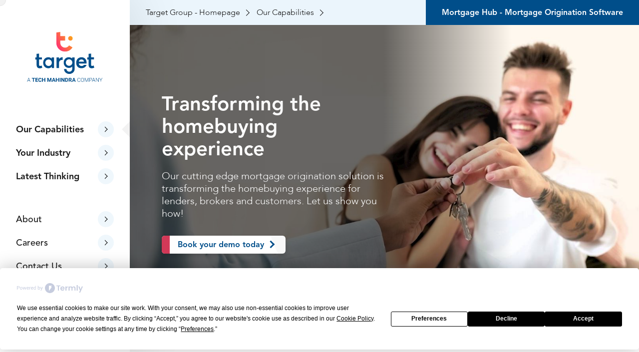

--- FILE ---
content_type: text/html; charset=utf-8
request_url: https://www.targetgroup.com/our-capabilities/mortgage-hub/
body_size: 27031
content:
<!DOCTYPE html><html class="no-js jsPreLoad" lang="en"><head><title>Mortgage Originations Software | Mortgage Hub</title><meta charset="utf-8"><meta http-equiv="X-UA-Compatible" content="IE=edge,chrome=1"><meta name="robots" content="index,follow"><meta name="description" content="Digital by design and customer centric. Mortgage Hub streamlines the mortgage application process for lenders, brokers and customers, providing a Decision in Principle in minutes."><meta name="keywords" content=""><meta name="generator" content="ProcessWire 3.0.165" /><meta name="viewport" content="width=device-width, initial-scale=1, minimum-scale=1, maximum-scale=3"><meta name="apple-mobile-web-app-capable" content="yes" /><meta name="msvalidate.01" content="4F80FE5C2908AC083EF8975B07B8FBFA" /><link rel="canonical" href="https://www.targetgroup.com/our-capabilities/mortgage-hub/" /><meta property="og:title" content="Revolutionising the Mortgage Process | Target " /><meta property="og:description" content="Mortgage Hub is the first “digital by design” white label mortgage platform in the UK. It&#039;s revolutionising mortgages for lenders, brokers and customers." /><meta property="og:image" content="https://www.targetgroup.com/site/assets/files/4005/adobestock_306637701_1920x1080.jpeg" /><meta property="og:image:width" content="1200" /><meta property="og:image:height" content="630" /><meta property="og:image:alt" content="Couple smiling reviewing a laptop" /><meta property="og:url" content="https://www.targetgroup.com/our-capabilities/mortgage-hub/" /><meta property="og:type" content="website" /><meta property="og:locale" content="en_GB" /><link rel="apple-touch-icon" sizes="180x180" href="/site/templates/images/favicon/apple-touch-icon.png"><link rel="icon" type="image/png" sizes="32x32" href="/site/templates/images/favicon/favicon-32x32.png"><link rel="icon" type="image/png" sizes="16x16" href="/site/templates/images/favicon/favicon-16x16.png"><link rel="manifest" href="/site/templates/images/favicon/site.webmanifest"><link rel="mask-icon" href="/site/templates/images/favicon/safari-pinned-tab.svg" color="#000000"><meta name="msapplication-TileColor" content="#004e8a"><meta name="theme-color" content="#004e8a"><link rel="preconnect" href="https://cdn.jsdelivr.net" /><link rel="preconnect" href="https://app.termly.io" /><link rel="preconnect" href="https://hello.myfonts.net" crossorigin /><link rel="preconnect" href="https://www.googletagmanager.com" /><link rel="preconnect" href="https://ajax.googleapis.com" /><link rel="dns-prefetch" href="https://cdn.jsdelivr.net"><link rel="preconnect" href="https://app.termly.io" /><link rel="dns-prefetch" href="https://hello.myfonts.net"><link rel="dns-prefetch" href="https://www.googletagmanager.com"><link rel="dns-prefetch" href="https://ajax.googleapis.com/ajax/libs/jquery/3.5.1/jquery.min.js"><link rel="preload" href="/site/templates/webfonts/AvenirLTStdHeavy/font.woff2" as="font"><link rel="preload" href="/site/templates/webfonts/Avenir/normal_normal_normal.woff2" as="font"><link rel="preload" href="/site/templates/webfonts/Avenir/normal_normal_bold.woff2" as="font"><link rel="stylesheet" href="/site/templates/dist/css/fonts.css" media="print" onload="this.media='all'" /><link rel="stylesheet" href="/site/assets/pwpc/pwpc-49b20ab43cd11594dcd14036d1a578f9d81b679f.css" as="style"><script async
    type="text/javascript"
    src="https://app.termly.io/embed.min.js"
    data-auto-block="on"
    data-website-uuid="98b653ca-83bf-49e0-9a78-a970d28a6da2"
></script><!-- SCRIPTS (VENDOR) --><script>document.createElement("picture")</script><script 
    src="/site/assets/pwpc/pwpc-83f35040f947f882c31e31abeb27b9c721cfae70.js" async></script><script src="https://ajax.googleapis.com/ajax/libs/jquery/3.5.1/jquery.min.js" defer></script><script>
// Fallback if no CDN versions
// if (typeof jQuery === "undefined") {
//     document.write(unescape("%3Cscript src='/site/assets/pwpc/pwpc-c616b56d80b24f1784473cb9ace7bf1d043d3250.js' type='text/javascript' defer%3E%3C/script%3E"));
// }</script><script src="/site/assets/pwpc/pwpc-3510614f5e25f5cb58714224d2d71b740bc4a05c.js" defer></script><script src="/site/assets/pwpc/pwpc-ba1c5d600ca01442091a41970db5a7f1a1f695c0.js" defer></script><script src="/site/assets/pwpc/pwpc-ef3db563749289618fcf86bacae3d044377572a5.js" defer></script><script src="/site/assets/pwpc/pwpc-e394f85972f8c523ae170b65ef4b430122557d2d.js" defer></script><script>(function(w,d,s,l,i){w[l]=w[l]||[];w[l].push({'gtm.start':new Date().getTime(),event:'gtm.js'});var f=d.getElementsByTagName(s)[0],j=d.createElement(s),dl=l!='dataLayer'?'&l='+l:'';j.async=!0;j.src='https://www.googletagmanager.com/gtm.js?id='+i+dl;f.parentNode.insertBefore(j,f)})(window,document,'script','dataLayer','GTM-T4KBT93')</script><script async src="https://www.googletagmanager.com/gtag/js?id=UA-18801532-1
G-G78TFBDEZS
AW-396488280"></script><script>window.dataLayer=window.dataLayer||[];function gtag(){dataLayer.push(arguments)}
gtag('js',new Date());gtag('config','UA-18801532-1
G-G78TFBDEZS
AW-396488280')</script><script>var reset=[];var locations=[];var zoom_levels=[];var custom_pins=[]</script>    </head><body class="site-layout-side-nav"><noscript id="noscript"><p>JavaScript is required to run this site</p></noscript><noscript><iframe src="https://www.googletagmanager.com/ns.html?id=GTM-T4KBT93" height="0" width="0" style="display:none;visibility:hidden"></iframe></noscript><img src="https://ct.capterra.com/capterra_tracker.gif?vid=2145493&vkey=06b4676380c669142c0a5fbd5a7ff576" /> <span class="mouse-target jsMouseTarget"></span><header class="side-header"><div class="side-header__toolbar"><a class="header-image-mobile" href="/" aria-label="Go back to home page"> <svg version="1.1" id="logo" xmlns="http://www.w3.org/2000/svg" xmlns:xlink="http://www.w3.org/1999/xlink" x="0" y="0" viewBox="0 0 1118.8 320.5" xml:space="preserve"> <g id="techmahindra"> <path fill="#004e8a" d="M715.7 77h-27.8l-6.3 17.2h-5.4l23.1-61.1h4.9l23.1 61.1h-5.4L715.7 77zm-26.1-4.4h24.5l-12.3-33.3-12.2 33.3zM801.1 43.2h-18.7v50.9h-12.6V43.2h-18.5V33h49.8v10.2zM843.5 67.6h-24.2v16.5h28.4v10.1h-41V33.1h40.9v10.2h-28.3v14.6h24.2v9.7zM901.5 73.8c-.5 6.6-2.9 11.8-7.3 15.5-4.4 3.8-10.2 5.7-17.3 5.7-7.8 0-14-2.6-18.5-7.9-4.5-5.3-6.7-12.5-6.7-21.7v-3.7c0-5.9 1-11.1 3.1-15.5 2.1-4.5 5-7.9 8.9-10.3 3.8-2.4 8.3-3.6 13.4-3.6 7.1 0 12.7 1.9 17 5.7s6.8 9.1 7.5 15.9H889c-.3-3.9-1.4-6.8-3.3-8.6-1.9-1.8-4.8-2.7-8.6-2.7-4.2 0-7.3 1.5-9.4 4.5-2.1 3-3.2 7.7-3.2 14v4.6c0 6.6 1 11.4 3 14.5s5.2 4.6 9.5 4.6c3.9 0 6.8-.9 8.7-2.7s3-4.5 3.3-8.3h12.5zM958.6 94.2H946V68h-24.6v26.2h-12.6V33.1h12.6v24.8H946V33.1h12.6v61.1zM696.9 123l15.7 44.3 15.6-44.3h16.5v61.1h-12.6v-16.7l1.3-28.8-16.5 45.6h-8.7l-16.5-45.5 1.3 28.8v16.7h-12.6v-61.1l16.5-.1zM789.5 171.6h-22.1l-4.2 12.6h-13.4l22.8-61.1h11.7l22.9 61.1h-13.5l-4.2-12.6zm-18.7-10.2h15.3l-7.7-22.9-7.6 22.9zM861.8 184.2h-12.6V158h-24.5v26.2h-12.6v-61.1h12.6v24.8h24.6v-24.8h12.6l-.1 61.1zM885.1 184.2h-12.6v-61.1h12.6v61.1zM945.5 184.2h-12.6L908.4 144v40.2h-12.6v-61.1h12.6l24.6 40.3v-40.3h12.6l-.1 61.1zM955.8 184.2v-61.1h18.8c5.4 0 10.2 1.2 14.4 3.6 4.2 2.4 7.6 5.9 9.9 10.3 2.4 4.5 3.6 9.5 3.6 15.2v2.8c0 5.7-1.2 10.7-3.5 15.2-2.3 4.4-5.6 7.9-9.9 10.3s-9.1 3.7-14.4 3.7h-18.9zm12.6-51V174h6.1c4.9 0 8.7-1.6 11.3-4.8 2.6-3.2 3.9-7.8 4-13.8v-3.2c0-6.2-1.3-10.9-3.9-14.1s-6.3-4.8-11.3-4.8l-6.2-.1zM1033.1 161.8h-10v22.4h-12.6v-61.1h22.7c7.2 0 12.8 1.6 16.7 4.8 3.9 3.2 5.9 7.8 5.9 13.6 0 4.2-.9 7.6-2.7 10.4-1.8 2.8-4.5 5-8.2 6.7l13.2 25v.6h-13.5l-11.5-22.4zm-10.1-10.2h10.2c3.2 0 5.6-.8 7.3-2.4 1.7-1.6 2.6-3.8 2.6-6.7 0-2.9-.8-5.2-2.5-6.8-1.6-1.7-4.2-2.5-7.5-2.5H1023v18.4zM1101.1 171.6H1079l-4.2 12.6h-13.4l22.8-61.1h11.7l22.9 61.1h-13.4l-4.3-12.6zm-18.7-10.2h15.3l-7.7-22.9-7.6 22.9zM726 255.1c-.7 6.4-3 11.4-6.9 14.8s-9.1 5.1-15.6 5.1c-4.5 0-8.5-1.1-12-3.4s-6.2-5.5-8.1-9.6c-1.9-4.2-2.9-8.9-2.9-14.3v-7.9c0-5.4 1-10.2 2.9-14.4 1.9-4.2 4.6-7.4 8.2-9.7 3.6-2.3 7.7-3.4 12.3-3.4 6.6 0 11.7 1.8 15.5 5.3s6 8.4 6.6 14.7h-5.2c-1.3-10.4-6.9-15.6-16.9-15.6-5.5 0-10 2.1-13.2 6.2-3.3 4.1-4.9 9.9-4.9 17.2v7.5c0 7.1 1.6 12.7 4.8 16.9 3.2 4.2 7.5 6.3 13 6.3 5.4 0 9.5-1.3 12.2-3.9s4.4-6.5 5.1-11.7h5.1v-.1zM781.8 246.9c0 5.6-1 10.6-2.9 14.8-1.9 4.3-4.7 7.5-8.3 9.8s-7.8 3.4-12.5 3.4c-7.1 0-12.9-2.6-17.3-7.7s-6.6-12-6.6-20.7v-6.3c0-5.6 1-10.5 3-14.8s4.8-7.6 8.4-9.9c3.6-2.3 7.8-3.5 12.5-3.5s8.9 1.1 12.5 3.4 6.4 5.5 8.3 9.6c2 4.1 3 8.9 3.1 14.4v7.5h-.2zm-5.1-6.6c0-7.4-1.7-13.1-5-17.3-3.3-4.2-7.9-6.3-13.7-6.3-5.7 0-10.2 2.1-13.6 6.3-3.4 4.2-5.1 10-5.1 17.5v6.4c0 7.3 1.7 13 5 17.2 3.4 4.2 7.9 6.4 13.7 6.4 5.9 0 10.4-2.1 13.7-6.3 3.3-4.2 4.9-10 4.9-17.5l.1-6.4zM799.7 213l22.5 54 22.6-54h6.9v61.1h-5.2v-26.6l.4-27.3-22.8 53.9h-4l-22.7-53.7.4 26.9v26.8h-5.2V213h7.1zM870 249.3v24.9h-5.2v-61.1h20.9c6.4 0 11.4 1.6 15.1 4.9 3.7 3.2 5.5 7.7 5.5 13.4s-1.8 10.2-5.3 13.3c-3.5 3.1-8.7 4.7-15.4 4.7l-15.6-.1zm0-4.4h15.7c5 0 8.8-1.2 11.5-3.6 2.6-2.4 3.9-5.7 3.9-10 0-4.2-1.3-7.6-3.9-10.1-2.6-2.5-6.3-3.8-11.1-3.8h-16v27.5h-.1zM943.5 257h-27.8l-6.3 17.2H904l23.1-61.1h4.9l23.1 61.1h-5.4l-6.2-17.2zm-26.1-4.4h24.5l-12.3-33.3-12.2 33.3zM1008.7 274.2h-5.2l-35.1-52.3v52.3h-5.2v-61.1h5.2l35.2 52.4v-52.4h5.1v61.1zM1041.2 246.4l18.7-33.3h6l-22.1 38.1v23h-5.2v-23l-22-38.1h6.1l18.5 33.3z"/> </g> <path fill="#004e8a" d="M561.6 32.6h3v242h-3z" id="separator"/> <g id="lockup"> <path fill="#004e8a" d="M281.4 202.8h-.3c-6.8-6.5-16-9.9-25.4-9.9-22.6 0-38.8 17.2-38.8 41.1 0 24.2 17 40.3 39.8 40.3 10 0 18.5-3.7 24.7-9.9h.2v18.7c0 5.6-2.5 10.6-6.4 14.3-4 3.7-9.4 6-15.5 6-6 0-11.5-2.3-15.5-6s-6.4-8.7-6.4-14.3h-18.5c0 10.3 4.5 19.6 11.9 26.4 7.3 6.8 17.4 11 28.5 11 11.1 0 21.2-4.2 28.5-11s11.9-16.1 11.9-26.4v-89h-18.7v8.7zm-23.6 55.9c-13.8 0-25-11.2-25-25s11.2-25 25-25 25 11.2 25 25-11.2 25-25 25zm-221.3.7c-5.3 0-7.9-3-7.9-11.4v-38.1h21.9v-16.1H28.7V165L10 167v27.1H0V210h10v39.9c0 18.2 8.7 27.1 22.7 27.1 10.7 0 15.9-2.2 20.7-4.8L48.6 256c-4.4 2.2-9 3.4-12.1 3.4zm88.4-55.5-.3.2c-5.8-7.3-14.9-11.2-25.2-11.2-22.4 0-39.3 17.7-39.3 42.3 0 25.2 16.9 41.8 39.4 41.8 11.4 0 20-4.3 25.9-12.2l.3.2v10.7h17.9v-81.6h-18.7v9.8zm-23.5 55.9c-13.8 0-25-11.2-25-25s11.2-25 25-25 25 11.2 25 25-11.2 25-25 25zm344.2-3.9c-4.3 2.3-8.9 3.5-12 3.5-5.3 0-7.9-3-7.9-11.4v-38.1h21.9v-16.1h-21.9V165l-18.7 2v27.1h-10V210h10v39.9c0 18.2 8.7 27.1 22.7 27.1 10.7 0 15.9-2.2 20.7-4.8l-4.8-16.3zm-264.2-49.6h-.3v-12.2h-18.7v81.5h18.7V237c0-13.4 8-23.6 22.2-23.6 1.3 0 3.5.2 5.7.3v-20.9h-2.3c-10 .1-19 5-25.3 13.5zm210.1 27.5c0-23.7-15.5-40.9-38.4-40.9-23.9 0-40.9 16.9-40.9 41.9 0 25.6 15.4 42 40.1 42 25.4 0 37.2-17.2 39.3-25.8l-20.1.3c-4.2 5.2-8.4 8.9-19.2 8.4-10.4-.5-18.9-7-20.7-18.8h59.5c0-1.2.4-4.1.4-7.1zm-59.7-7.5c2.7-10.7 10.7-16.5 21-16.5 10.7 0 17.4 6.7 19.7 16.5h-40.7z" id="target"/> <g id="t"> <defs> <path id="SVGID_2_" d="M251 48.8c0 9.6 7.8 17.3 17.3 17.3 9.6 0 17.3-7.8 17.3-17.3s-7.8-17.3-17.3-17.3c-9.6 0-17.3 7.7-17.3 17.3M160.6 3.9v79.5c0 18.3 7.5 35 19.5 47 12.1 12.1 28.7 19.5 47 19.5s35-7.5 47-19.5c3.9-3.9 7.2-8.2 10-12.9l-26.4-15.2c-1.5 2.4-3.2 4.6-5.2 6.6-6.6 6.6-15.6 10.6-25.5 10.6s-18.9-4.1-25.5-10.6c-6.6-6.6-10.6-15.6-10.6-25.5V66.1h36.6V31.4H191V0l-30.4 3.9z"/> </defs> <clipPath id="SVGID_00000176730512783703238020000003812675727695203731_"> <use xlink:href="#SVGID_2_" overflow="visible"/> </clipPath> <linearGradient id="SVGID_00000128474295460086647290000007734265266573652885_" gradientUnits="userSpaceOnUse" x1="-1212.45" y1="4034.112" x2="-1211.169" y2="4034.112" gradientTransform="rotate(-30 -1407141.293 -42638.101) scale(173.033)"> <stop offset="0" stop-color="#ff128b"/> <stop offset="1" stop-color="#fcc400"/> </linearGradient> <path clip-path="url(#SVGID_00000176730512783703238020000003812675727695203731_)" fill="url(#SVGID_00000128474295460086647290000007734265266573652885_)" d="m95.6 37.5 158.8-91.6 96.2 166.6-158.8 91.7z"/> </g> </g></svg> </a> <a class="header-image" href="/" aria-label="Go back to home page"> <svg class="target-tm-logo" version="1.1" id="Layer_1" xmlns="http://www.w3.org/2000/svg" xmlns:xlink="http://www.w3.org/1999/xlink" x="0" y="0" viewBox="0 0 453.4 299.1" xml:space="preserve"> <g class="target-tm-logo__icon"> <defs> <path id="SVGID_1_" d="M246.3 38.3c0 7.5 6.1 13.6 13.6 13.6s13.6-6.1 13.6-13.6-6.1-13.6-13.6-13.6-13.6 6.1-13.6 13.6M175.4 3.1v62.4c0 14.4 5.9 27.5 15.3 36.9 9.5 9.5 22.5 15.3 36.9 15.3s27.5-5.9 36.9-15.3c3.1-3.1 5.7-6.4 7.8-10.1l-20.7-11.9c-1.2 1.9-2.5 3.6-4.1 5.2-5.2 5.2-12.2 8.3-20 8.3s-14.8-3.2-20-8.3c-5.2-5.2-8.3-12.2-8.3-20V51.9H227.9V24.6h-28.6V0l-23.9 3.1z"></path> </defs> <clipPath id="SVGID_00000160911487170599168840000018187977361116793780_"> <use xlink:href="#SVGID_1_" overflow="visible"></use> </clipPath> <linearGradient id="SVGID_00000024722379350240386950000009068602430239059132_" gradientUnits="userSpaceOnUse" x1="249.866" y1="3649.901" x2="250.871" y2="3649.901" gradientTransform="rotate(-30 -1156612.133 396225.315) scale(173.033)"> <stop offset="0" stop-color="#ff128b"></stop> <stop offset="1" stop-color="#fcc400"></stop> </linearGradient> <path clip-path="url(#SVGID_00000160911487170599168840000018187977361116793780_)" fill="url(#SVGID_00000024722379350240386950000009068602430239059132_)" d="M124.4 29.4 249-42.5l75.5 130.8-124.6 72z"></path> </g> <g class="target-tm-logo__text"> <path fill="#004e8a" d="M78 203.6c-4.2 0-6.2-2.4-6.2-8.9v-29.9H89v-12.6H71.9v-22.6l-14.7 1.6v21.3h-7.8V165h7.8v31.3c0 14.3 6.8 21.3 17.8 21.3 8.4 0 12.5-1.7 16.2-3.8l-3.8-12.7c-3.4 1.5-7 2.5-9.4 2.5zm69.4-43.6-.2.2c-4.6-5.7-11.7-8.8-19.8-8.8-17.6 0-30.8 13.9-30.8 33.2 0 19.8 13.3 32.8 30.9 32.8 8.9 0 15.7-3.4 20.3-9.6l.2.2v8.4h14v-64h-14.7v7.6zm-18.5 43.9c-10.8 0-19.6-8.8-19.6-19.6s8.8-19.6 19.6-19.6 19.6 8.8 19.6 19.6-8.8 19.6-19.6 19.6zm270.1-3.1c-3.4 1.8-7 2.7-9.4 2.7-4.2 0-6.2-2.4-6.2-8.9v-29.9h17.2v-12.6h-17.2v-22.6l-14.7 1.6v21.3h-7.8v12.5h7.8v31.3c0 14.3 6.8 21.3 17.8 21.3 8.4 0 12.5-1.7 16.2-3.8l-3.7-12.9zm-207.3-38.9h-.2v-9.6h-14.7v64h14.7V186c0-10.5 6.3-18.5 17.4-18.5 1 0 2.7.2 4.5.2v-16.4h-1.8c-7.9.1-15 3.9-19.9 10.6zm164.9 21.6c0-18.6-12.2-32.1-30.1-32.1-18.8 0-32.1 13.3-32.1 32.9 0 20.1 12.1 33 31.5 33 19.9 0 29.2-13.5 30.8-20.2l-15.8.2c-3.3 4.1-6.6 7-15.1 6.6-8.2-.4-14.8-5.5-16.2-14.8h46.7c0-1 .3-3.3.3-5.6zm-46.9-5.9c2.1-8.4 8.4-12.9 16.5-12.9 8.4 0 13.7 5.3 15.5 12.9h-32zm-39.5-18.4h-.2c-5.3-5.1-12.6-7.8-19.9-7.8-17.7 0-30.4 13.5-30.4 32.3 0 19 13.3 31.6 31.2 31.6 7.8 0 14.5-2.9 19.4-7.8h.2v14.7c0 4.4-2 8.3-5 11.2-3.1 2.9-7.4 4.7-12.2 4.7-4.7 0-9-1.8-12.2-4.7-3.1-2.9-5-6.8-5-11.2h-14.5c0 8.1 3.5 15.4 9.3 20.7 5.7 5.3 13.7 8.6 22.4 8.6s16.6-3.3 22.4-8.6c5.7-5.3 9.3-12.6 9.3-20.7v-69.8h-14.7l-.1 6.8zM251.7 203c-10.8 0-19.6-8.8-19.6-19.6s8.8-19.6 19.6-19.6 19.6 8.8 19.6 19.6-8.8 19.6-19.6 19.6z"></path> <path fill="#004e8a" d="M15.2 292H4.5l-2.4 6.6h-2L9 275.1h1.9l8.9 23.5h-2l-2.6-6.6zm-10-1.6h9.4l-4.7-12.8-4.7 12.8zM47.9 279.1h-7.1v19.5h-4.9v-19.5h-7.1v-3.9h19.1v3.9zM64.4 288.4h-9.3v6.3H66v3.8H50.4V275h15.7v3.9H55.2v5.6h9.3l-.1 3.9zM86.9 290.8c-.2 2.5-1.1 4.5-2.8 6-1.7 1.5-3.9 2.2-6.7 2.2-3 0-5.3-1-7.1-3.1-1.7-2-2.6-4.8-2.6-8.3v-1.4c0-2.3.4-4.2 1.2-6 .8-1.7 2-3.1 3.4-3.9 1.5-.9 3.2-1.4 5.2-1.4 2.7 0 4.9.7 6.5 2.2 1.6 1.5 2.6 3.5 2.9 6.1H82c-.2-1.5-.5-2.6-1.3-3.3-.7-.7-1.8-1-3.3-1-1.6 0-2.8.5-3.6 1.7-.8 1.2-1.2 2.9-1.3 5.3v1.8c0 2.5.4 4.4 1.2 5.6.8 1.2 2 1.7 3.6 1.7 1.5 0 2.6-.3 3.4-1 .8-.7 1.2-1.7 1.3-3.1l4.9-.1zM109.1 298.6h-4.9v-10h-9.4v10H90v-23.5h4.9v9.5h9.4v-9.5h4.9v23.5zM127.9 275.1l6 17 6-17h6.4v23.5h-4.9v-6.4l.5-11.1-6.4 17.5h-3.3l-6.3-17.4.5 11.1v6.4h-4.9v-23.5l6.4-.1zM163.6 293.7h-8.5l-1.6 4.9h-5.1l8.7-23.5h4.5l8.8 23.5h-5.1l-1.7-4.9zm-7.1-3.8h5.9l-3-8.8-2.9 8.8zM191.6 298.6h-4.9v-10h-9.4v10h-4.9v-23.5h4.9v9.5h9.4v-9.5h4.9v23.5zM200.9 298.6H196v-23.5h4.9v23.5zM224.3 298.6h-4.9l-9.4-15.4v15.4h-4.9v-23.5h4.9l9.4 15.5v-15.5h4.8l.1 23.5zM228.5 298.6v-23.5h7.2c2 0 3.9.5 5.5 1.4 1.6.9 2.9 2.3 3.8 3.9.9 1.7 1.3 3.7 1.3 5.8v1.1c0 2.2-.5 4.1-1.3 5.8-.9 1.7-2.2 3-3.8 3.9-1.6.9-3.5 1.4-5.5 1.4l-7.2.2zm4.8-19.5v15.6h2.4c1.9 0 3.3-.6 4.3-1.9s1.5-3 1.5-5.3v-1.3c0-2.4-.5-4.2-1.5-5.4s-2.4-1.8-4.3-1.8h-2.4zM258.4 290.1h-3.8v8.6h-4.9v-23.5h8.7c2.7 0 4.9.6 6.4 1.9 1.6 1.3 2.3 3 2.3 5.3 0 1.6-.3 2.9-1 4s-1.7 1.9-3.1 2.6l5.1 9.6v.2h-5.2l-4.5-8.7zm-3.8-4h3.9c1.2 0 2.1-.3 2.8-.9.6-.6 1-1.5 1-2.5 0-1.1-.3-2-.9-2.6-.6-.6-1.6-.9-2.9-.9h-3.8l-.1 6.9zM284.7 293.7h-8.5l-1.6 4.9h-5.1l8.7-23.5h4.5l8.8 23.5h-5.1l-1.7-4.9zm-7.1-3.8h5.9l-3-8.8-2.9 8.8zM319.1 291.3c-.2 2.4-1.2 4.4-2.7 5.7-1.5 1.3-3.5 2-6 2-1.7 0-3.3-.5-4.6-1.3-1.3-.9-2.4-2.1-3.1-3.7s-1.1-3.5-1.1-5.5v-3.1c0-2.1.4-3.9 1.1-5.6.7-1.6 1.8-2.8 3.1-3.7s3-1.3 4.7-1.3c2.5 0 4.5.7 6 2s2.3 3.2 2.5 5.7h-2c-.5-4-2.7-6-6.5-6-2.1 0-3.8.8-5.1 2.4-1.3 1.6-1.9 3.8-1.9 6.6v2.9c0 2.7.6 4.9 1.8 6.5 1.3 1.6 2.9 2.4 4.9 2.4 2 0 3.6-.5 4.7-1.5s1.7-2.5 2-4.5h2.2zM340.9 288.2c0 2.1-.4 4.1-1.1 5.7-.7 1.6-1.8 2.9-3.2 3.8-1.4.9-3 1.3-4.8 1.3-2.7 0-4.9-.9-6.6-2.9s-2.5-4.6-2.5-7.9v-2.4c0-2.1.4-4 1.1-5.7.8-1.6 1.8-2.9 3.2-3.8s3-1.3 4.8-1.3c1.8 0 3.4.5 4.8 1.3 1.4.9 2.4 2.1 3.2 3.7.8 1.6 1.2 3.5 1.2 5.5l-.1 2.7zm-2-2.5c0-2.8-.6-5-1.9-6.6s-3.1-2.4-5.3-2.4c-2.2 0-3.9.8-5.2 2.4-1.3 1.6-2 3.8-2 6.7v2.4c0 2.7.6 4.9 2 6.6 1.3 1.6 3.1 2.4 5.3 2.4 2.3 0 4-.8 5.3-2.4s1.9-3.8 1.9-6.7l-.1-2.4zM348.1 275.1l8.6 20.7 8.7-20.7h2.7v23.5h-2v-10.2l.2-10.4-8.8 20.6h-1.6l-8.7-20.6.2 10.3v10.3h-2v-23.5h2.7zM375.4 289v9.6h-2v-23.5h8c2.4 0 4.4.6 5.8 1.9 1.4 1.3 2.1 3 2.1 5.1 0 2.2-.7 3.9-2 5.1-1.3 1.2-3.3 1.8-5.9 1.8h-6zm0-1.6h6c1.9 0 3.4-.5 4.4-1.3 1-.9 1.5-2.2 1.5-3.8s-.5-2.9-1.5-3.8c-1-.9-2.4-1.5-4.2-1.5h-6.1l-.1 10.4zM404.1 292h-10.7l-2.4 6.6h-2l8.9-23.5h1.9l8.9 23.5h-2l-2.6-6.6zm-10.1-1.6h9.4l-4.7-12.8-4.7 12.8zM429.4 298.6h-2l-13.5-20.1v20.1h-2v-23.5h2l13.5 20.1v-20.1h2v23.5zM442.2 287.9l7.1-12.8h2.3l-8.5 14.6v8.8h-2v-8.8l-8.5-14.6h2.4l7.2 12.8z"></path> </g></svg> </a><button class="search-trigger search-trigger--mobile jsSearchTrigger" data-search-trigger="site-search" aria-label="Site search"><span class="search-trigger__text">Search</span> <span class="search-trigger__icon"><svg class="search-icon" xmlns="http://www.w3.org/2000/svg" viewBox="0 0 18.414 18.414"> <g class="theme-icon-content-stroke" fill="none" stroke="#004e8a" stroke-linecap="round" stroke-linejoin="round" stroke-width="2"> <path data-name="Path 28" d="M15.222 8.111A7.111 7.111 0 1 1 8.111 1a7.111 7.111 0 0 1 7.111 7.111Z"/> <path data-name="Path 29" d="m17 17-3.867-3.867"/> </g></svg></span></button><button class="navigation-trigger jsPopoutTrigger" data-popout-trigger="site-nav" aria-label="Mobile navigation"><span class="navigation-trigger__text">Menu</span> <span class="navigation-trigger__icon"><span class="hamburger"></span></span></button></div><nav class="navigation jsPopoutTarget" aria-label="Main" data-popout-container="site-nav"><div class="site-nav site-nav--primary"><ul class="level-0 jsNavUl"><li class="jsNavLi selected-root-ancestor has-children highlight-default style-signpost"><a class="show-nav-default-link"  href="/our-capabilities/" title="Link to: Our Capabilities"> <span>Our Capabilities</span> </a><button class="dropdown-toggle jsDropdownNavTrigger" data-nav-trigger="nav-dropdown-3800-level-1" aria-label="Open/close subnavigation"><span class="dropdown-toggle__chevron"></span></button><ul class="loop-start level-1 jsNavUl" data-nav-target="nav-dropdown-3800-level-1"><li class="jsNavLi  has-children highlight-default style-signpost"><a class="signpost" href="/our-capabilities/lending-bpo/" title="Link to: Lending Business Processing Outsourcing (BPO)" data-animate="fadeInUp"><figure class="signpost__media"><picture class="signpost__picture"> <!--[if IE 9]><video style="display: none"><![endif]--> <source data-srcset="/site/assets/files/3813/male_and_female_viewing_proposal_compressed.150x150.jpg" media="(max-width: 993px)" /> <source data-srcset="/site/assets/files/3813/male_and_female_viewing_proposal_compressed.300x300.jpg" /> <!--[if IE 9]></video><![endif]--> <img src="[data-uri]" data-src="/site/assets/files/3813/male_and_female_viewing_proposal_compressed.300x300.jpg" class="signpost__img lazyload" alt="Male and female in office looking at proposal" /> </picture><noscript><picture class="signpost__picture"> <!--[if IE 9]><video style="display: none"><![endif]--> <source srcset="/site/assets/files/3813/male_and_female_viewing_proposal_compressed.150x150.jpg" media="(max-width: 993px)" /> <source srcset="/site/assets/files/3813/male_and_female_viewing_proposal_compressed.300x300.jpg" /> <!--[if IE 9]></video><![endif]--> <img src="/site/assets/files/3813/male_and_female_viewing_proposal_compressed.300x300.jpg" class="signpost__img" alt="Male and female in office looking at proposal" /> </picture></noscript></figure><div class="signpost__content"><h2 class="gamma">Lending Business Processing Outsourcing (BPO)</h2><span class="signpost__icon"> <svg class="arrow-right-btn" xmlns="http://www.w3.org/2000/svg" viewBox="0 0 32 32"> <circle class="theme-icon-bg" cx="16" cy="16" r="16" fill="#004e8a"/> <path class="theme-icon-content-fill" d="m22.44 15.29-4-4a1 1 0 0 0-1.41 0 1 1 0 0 0 0 1.42L19.32 15H10a1 1 0 0 0 0 2h9.32L17 19.29a1 1 0 0 0 1.41 1.42l4-4a1 1 0 0 0 .03-1.42Z" fill="#fff"/></svg> </span></div></a>
<a class="hide-nav-default-link"  href="/our-capabilities/lending-bpo/" title="Link to: Lending Business Processing Outsourcing (BPO)"> <span class="icon-nav-link"> <span class="icon-nav-link__icon"><svg class="arrow-right-btn" xmlns="http://www.w3.org/2000/svg" viewBox="0 0 32 32"> <circle class="theme-icon-bg" cx="16" cy="16" r="16" fill="#004e8a"/> <path class="theme-icon-content-fill" d="m22.44 15.29-4-4a1 1 0 0 0-1.41 0 1 1 0 0 0 0 1.42L19.32 15H10a1 1 0 0 0 0 2h9.32L17 19.29a1 1 0 0 0 1.41 1.42l4-4a1 1 0 0 0 .03-1.42Z" fill="#fff"/></svg></span> <span>Lending Business Processing Outsourcing (BPO)</span> </span> </a><button class="dropdown-toggle jsDropdownNavTrigger" data-nav-trigger="nav-dropdown-3808-level-2" aria-label="Open/close subnavigation"><span class="dropdown-toggle__chevron"></span></button><ul class="loop-start level-2 jsNavUl" data-nav-target="nav-dropdown-3808-level-2"><li class="jsNavLi  highlight-default style-signpost"><a class="show-nav-default-link"  href="/our-capabilities/lending-bpo/loan-and-mortgage-servicing/" title="Link to: Loan and Mortgage Servicing"> <span class="icon-nav-link"> <span class="icon-nav-link__icon"><svg class="arrow-right-btn" xmlns="http://www.w3.org/2000/svg" viewBox="0 0 32 32"> <circle class="theme-icon-bg" cx="16" cy="16" r="16" fill="#004e8a"/> <path class="theme-icon-content-fill" d="m22.44 15.29-4-4a1 1 0 0 0-1.41 0 1 1 0 0 0 0 1.42L19.32 15H10a1 1 0 0 0 0 2h9.32L17 19.29a1 1 0 0 0 1.41 1.42l4-4a1 1 0 0 0 .03-1.42Z" fill="#fff"/></svg></span> <span>Loan and Mortgage Servicing</span> </span> </a></li><li class="jsNavLi  highlight-default style-signpost"><a class="show-nav-default-link"  href="/our-capabilities/lending-bpo/loan-and-mortgage-software/" title="Link to: Loan and Mortgage Software"> <span class="icon-nav-link"> <span class="icon-nav-link__icon"><svg class="arrow-right-btn" xmlns="http://www.w3.org/2000/svg" viewBox="0 0 32 32"> <circle class="theme-icon-bg" cx="16" cy="16" r="16" fill="#004e8a"/> <path class="theme-icon-content-fill" d="m22.44 15.29-4-4a1 1 0 0 0-1.41 0 1 1 0 0 0 0 1.42L19.32 15H10a1 1 0 0 0 0 2h9.32L17 19.29a1 1 0 0 0 1.41 1.42l4-4a1 1 0 0 0 .03-1.42Z" fill="#fff"/></svg></span> <span>Loan and Mortgage Software</span> </span> </a></li><li class="jsNavLi  highlight-default style-signpost"><a class="show-nav-default-link"  href="/our-capabilities/lending-bpo/primary-servicing/" title="Link to: Primary Servicing"> <span class="icon-nav-link"> <span class="icon-nav-link__icon"><svg class="arrow-right-btn" xmlns="http://www.w3.org/2000/svg" viewBox="0 0 32 32"> <circle class="theme-icon-bg" cx="16" cy="16" r="16" fill="#004e8a"/> <path class="theme-icon-content-fill" d="m22.44 15.29-4-4a1 1 0 0 0-1.41 0 1 1 0 0 0 0 1.42L19.32 15H10a1 1 0 0 0 0 2h9.32L17 19.29a1 1 0 0 0 1.41 1.42l4-4a1 1 0 0 0 .03-1.42Z" fill="#fff"/></svg></span> <span>Primary Servicing</span> </span> </a></li><li class="jsNavLi  highlight-default style-signpost"><a class="show-nav-default-link"  href="/our-capabilities/lending-bpo/payment-collections/" title="Link to: Payment Collections"> <span class="icon-nav-link"> <span class="icon-nav-link__icon"><svg class="arrow-right-btn" xmlns="http://www.w3.org/2000/svg" viewBox="0 0 32 32"> <circle class="theme-icon-bg" cx="16" cy="16" r="16" fill="#004e8a"/> <path class="theme-icon-content-fill" d="m22.44 15.29-4-4a1 1 0 0 0-1.41 0 1 1 0 0 0 0 1.42L19.32 15H10a1 1 0 0 0 0 2h9.32L17 19.29a1 1 0 0 0 1.41 1.42l4-4a1 1 0 0 0 .03-1.42Z" fill="#fff"/></svg></span> <span>Payment Collections</span> </span> </a></li><li class="jsNavLi  highlight-default style-signpost"><a class="show-nav-default-link"  href="/our-capabilities/lending-bpo/collections-and-arrears-servicing/" title="Link to: Collections and Arrears Servicing"> <span class="icon-nav-link"> <span class="icon-nav-link__icon"><svg class="arrow-right-btn" xmlns="http://www.w3.org/2000/svg" viewBox="0 0 32 32"> <circle class="theme-icon-bg" cx="16" cy="16" r="16" fill="#004e8a"/> <path class="theme-icon-content-fill" d="m22.44 15.29-4-4a1 1 0 0 0-1.41 0 1 1 0 0 0 0 1.42L19.32 15H10a1 1 0 0 0 0 2h9.32L17 19.29a1 1 0 0 0 1.41 1.42l4-4a1 1 0 0 0 .03-1.42Z" fill="#fff"/></svg></span> <span>Collections and Arrears Servicing</span> </span> </a></li><li class="jsNavLi  highlight-default style-signpost"><a class="show-nav-default-link"  href="/our-capabilities/lending-bpo/device-finance-servicing/" title="Link to: Device Finance Servicing"> <span class="icon-nav-link"> <span class="icon-nav-link__icon"><svg class="arrow-right-btn" xmlns="http://www.w3.org/2000/svg" viewBox="0 0 32 32"> <circle class="theme-icon-bg" cx="16" cy="16" r="16" fill="#004e8a"/> <path class="theme-icon-content-fill" d="m22.44 15.29-4-4a1 1 0 0 0-1.41 0 1 1 0 0 0 0 1.42L19.32 15H10a1 1 0 0 0 0 2h9.32L17 19.29a1 1 0 0 0 1.41 1.42l4-4a1 1 0 0 0 .03-1.42Z" fill="#fff"/></svg></span> <span>Device Finance Servicing</span> </span> </a></li></ul></li><li class="jsNavLi  has-children highlight-default style-signpost"><a class="signpost" href="/our-capabilities/investments-bpo/" title="Link to: Investments Business Processing Outsourcing (BPO)" data-animate="fadeInUp"><figure class="signpost__media"><picture class="signpost__picture"> <!--[if IE 9]><video style="display: none"><![endif]--> <source data-srcset="/site/assets/files/3900/test.150x150.jpg" media="(max-width: 993px)" /> <source data-srcset="/site/assets/files/3900/test.300x300.jpg" /> <!--[if IE 9]></video><![endif]--> <img src="[data-uri]" data-src="/site/assets/files/3900/test.300x300.jpg" class="signpost__img lazyload" alt="Group of business people, diversity. talking" /> </picture><noscript><picture class="signpost__picture"> <!--[if IE 9]><video style="display: none"><![endif]--> <source srcset="/site/assets/files/3900/test.150x150.jpg" media="(max-width: 993px)" /> <source srcset="/site/assets/files/3900/test.300x300.jpg" /> <!--[if IE 9]></video><![endif]--> <img src="/site/assets/files/3900/test.300x300.jpg" class="signpost__img" alt="Group of business people, diversity. talking" /> </picture></noscript></figure><div class="signpost__content"><h2 class="gamma">Investments Business Processing Outsourcing (BPO)</h2><span class="signpost__icon"> <svg class="arrow-right-btn" xmlns="http://www.w3.org/2000/svg" viewBox="0 0 32 32"> <circle class="theme-icon-bg" cx="16" cy="16" r="16" fill="#004e8a"/> <path class="theme-icon-content-fill" d="m22.44 15.29-4-4a1 1 0 0 0-1.41 0 1 1 0 0 0 0 1.42L19.32 15H10a1 1 0 0 0 0 2h9.32L17 19.29a1 1 0 0 0 1.41 1.42l4-4a1 1 0 0 0 .03-1.42Z" fill="#fff"/></svg> </span></div></a>
<a class="hide-nav-default-link"  href="/our-capabilities/investments-bpo/" title="Link to: Investments Business Processing Outsourcing (BPO)"> <span class="icon-nav-link"> <span class="icon-nav-link__icon"><svg class="arrow-right-btn" xmlns="http://www.w3.org/2000/svg" viewBox="0 0 32 32"> <circle class="theme-icon-bg" cx="16" cy="16" r="16" fill="#004e8a"/> <path class="theme-icon-content-fill" d="m22.44 15.29-4-4a1 1 0 0 0-1.41 0 1 1 0 0 0 0 1.42L19.32 15H10a1 1 0 0 0 0 2h9.32L17 19.29a1 1 0 0 0 1.41 1.42l4-4a1 1 0 0 0 .03-1.42Z" fill="#fff"/></svg></span> <span>Investments Business Processing Outsourcing (BPO)</span> </span> </a><button class="dropdown-toggle jsDropdownNavTrigger" data-nav-trigger="nav-dropdown-3895-level-2" aria-label="Open/close subnavigation"><span class="dropdown-toggle__chevron"></span></button><ul class="loop-start level-2 jsNavUl" data-nav-target="nav-dropdown-3895-level-2"><li class="jsNavLi  highlight-default style-signpost"><a class="show-nav-default-link"  href="/our-capabilities/investments-bpo/investment-administration/" title="Link to: Investment Administration"> <span class="icon-nav-link"> <span class="icon-nav-link__icon"><svg class="arrow-right-btn" xmlns="http://www.w3.org/2000/svg" viewBox="0 0 32 32"> <circle class="theme-icon-bg" cx="16" cy="16" r="16" fill="#004e8a"/> <path class="theme-icon-content-fill" d="m22.44 15.29-4-4a1 1 0 0 0-1.41 0 1 1 0 0 0 0 1.42L19.32 15H10a1 1 0 0 0 0 2h9.32L17 19.29a1 1 0 0 0 1.41 1.42l4-4a1 1 0 0 0 .03-1.42Z" fill="#fff"/></svg></span> <span>Investment Administration</span> </span> </a></li><li class="jsNavLi  highlight-default style-signpost"><a class="show-nav-default-link"  href="/our-capabilities/investments-bpo/transfer-agency/" title="Link to: Transfer Agency"> <span class="icon-nav-link"> <span class="icon-nav-link__icon"><svg class="arrow-right-btn" xmlns="http://www.w3.org/2000/svg" viewBox="0 0 32 32"> <circle class="theme-icon-bg" cx="16" cy="16" r="16" fill="#004e8a"/> <path class="theme-icon-content-fill" d="m22.44 15.29-4-4a1 1 0 0 0-1.41 0 1 1 0 0 0 0 1.42L19.32 15H10a1 1 0 0 0 0 2h9.32L17 19.29a1 1 0 0 0 1.41 1.42l4-4a1 1 0 0 0 .03-1.42Z" fill="#fff"/></svg></span> <span>Transfer Agency</span> </span> </a></li><li class="jsNavLi  highlight-default style-signpost"><a class="show-nav-default-link"  href="/our-capabilities/investments-bpo/childrens-savings-deposits-services/" title="Link to: Children&#039;s Savings Deposits Services"> <span class="icon-nav-link"> <span class="icon-nav-link__icon"><svg class="arrow-right-btn" xmlns="http://www.w3.org/2000/svg" viewBox="0 0 32 32"> <circle class="theme-icon-bg" cx="16" cy="16" r="16" fill="#004e8a"/> <path class="theme-icon-content-fill" d="m22.44 15.29-4-4a1 1 0 0 0-1.41 0 1 1 0 0 0 0 1.42L19.32 15H10a1 1 0 0 0 0 2h9.32L17 19.29a1 1 0 0 0 1.41 1.42l4-4a1 1 0 0 0 .03-1.42Z" fill="#fff"/></svg></span> <span>Children&#039;s Savings Deposits Services</span> </span> </a></li></ul></li><li class="jsNavLi  has-children highlight-default style-signpost"><a class="signpost" href="/our-capabilities/digital-transformation/" title="Link to: Digital Transformation" data-animate="fadeInUp"><figure class="signpost__media"><picture class="signpost__picture"> <!--[if IE 9]><video style="display: none"><![endif]--> <source data-srcset="/site/assets/files/3964/adobestock_241614746.150x150.jpeg" media="(max-width: 993px)" /> <source data-srcset="/site/assets/files/3964/adobestock_241614746.300x300.jpeg" /> <!--[if IE 9]></video><![endif]--> <img src="[data-uri]" data-src="/site/assets/files/3964/adobestock_241614746.300x300.jpeg" class="signpost__img lazyload" alt="Team looking at project screens" /> </picture><noscript><picture class="signpost__picture"> <!--[if IE 9]><video style="display: none"><![endif]--> <source srcset="/site/assets/files/3964/adobestock_241614746.150x150.jpeg" media="(max-width: 993px)" /> <source srcset="/site/assets/files/3964/adobestock_241614746.300x300.jpeg" /> <!--[if IE 9]></video><![endif]--> <img src="/site/assets/files/3964/adobestock_241614746.300x300.jpeg" class="signpost__img" alt="Team looking at project screens" /> </picture></noscript></figure><div class="signpost__content"><h2 class="gamma">Digital Transformation</h2><span class="signpost__icon"> <svg class="arrow-right-btn" xmlns="http://www.w3.org/2000/svg" viewBox="0 0 32 32"> <circle class="theme-icon-bg" cx="16" cy="16" r="16" fill="#004e8a"/> <path class="theme-icon-content-fill" d="m22.44 15.29-4-4a1 1 0 0 0-1.41 0 1 1 0 0 0 0 1.42L19.32 15H10a1 1 0 0 0 0 2h9.32L17 19.29a1 1 0 0 0 1.41 1.42l4-4a1 1 0 0 0 .03-1.42Z" fill="#fff"/></svg> </span></div></a>
<a class="hide-nav-default-link"  href="/our-capabilities/digital-transformation/" title="Link to: Digital Transformation"> <span class="icon-nav-link"> <span class="icon-nav-link__icon"><svg class="arrow-right-btn" xmlns="http://www.w3.org/2000/svg" viewBox="0 0 32 32"> <circle class="theme-icon-bg" cx="16" cy="16" r="16" fill="#004e8a"/> <path class="theme-icon-content-fill" d="m22.44 15.29-4-4a1 1 0 0 0-1.41 0 1 1 0 0 0 0 1.42L19.32 15H10a1 1 0 0 0 0 2h9.32L17 19.29a1 1 0 0 0 1.41 1.42l4-4a1 1 0 0 0 .03-1.42Z" fill="#fff"/></svg></span> <span>Digital Transformation</span> </span> </a><button class="dropdown-toggle jsDropdownNavTrigger" data-nav-trigger="nav-dropdown-3959-level-2" aria-label="Open/close subnavigation"><span class="dropdown-toggle__chevron"></span></button><ul class="loop-start level-2 jsNavUl" data-nav-target="nav-dropdown-3959-level-2"><li class="jsNavLi  highlight-default style-signpost"><a class="show-nav-default-link"  href="/our-capabilities/digital-transformation/customer-experience-transformation/" title="Link to: Customer Experience Transformation"> <span class="icon-nav-link"> <span class="icon-nav-link__icon"><svg class="arrow-right-btn" xmlns="http://www.w3.org/2000/svg" viewBox="0 0 32 32"> <circle class="theme-icon-bg" cx="16" cy="16" r="16" fill="#004e8a"/> <path class="theme-icon-content-fill" d="m22.44 15.29-4-4a1 1 0 0 0-1.41 0 1 1 0 0 0 0 1.42L19.32 15H10a1 1 0 0 0 0 2h9.32L17 19.29a1 1 0 0 0 1.41 1.42l4-4a1 1 0 0 0 .03-1.42Z" fill="#fff"/></svg></span> <span>Customer Experience Transformation</span> </span> </a></li><li class="jsNavLi  highlight-default style-signpost"><a class="show-nav-default-link"  href="/our-capabilities/digital-transformation/data-strategy-and-analytics/" title="Link to: Data Strategy and Analytics"> <span class="icon-nav-link"> <span class="icon-nav-link__icon"><svg class="arrow-right-btn" xmlns="http://www.w3.org/2000/svg" viewBox="0 0 32 32"> <circle class="theme-icon-bg" cx="16" cy="16" r="16" fill="#004e8a"/> <path class="theme-icon-content-fill" d="m22.44 15.29-4-4a1 1 0 0 0-1.41 0 1 1 0 0 0 0 1.42L19.32 15H10a1 1 0 0 0 0 2h9.32L17 19.29a1 1 0 0 0 1.41 1.42l4-4a1 1 0 0 0 .03-1.42Z" fill="#fff"/></svg></span> <span>Data Strategy and Analytics</span> </span> </a></li><li class="jsNavLi  highlight-default style-signpost"><a class="show-nav-default-link"  href="/our-capabilities/digital-transformation/automation-and-robotics/" title="Link to: Automation and Robotics"> <span class="icon-nav-link"> <span class="icon-nav-link__icon"><svg class="arrow-right-btn" xmlns="http://www.w3.org/2000/svg" viewBox="0 0 32 32"> <circle class="theme-icon-bg" cx="16" cy="16" r="16" fill="#004e8a"/> <path class="theme-icon-content-fill" d="m22.44 15.29-4-4a1 1 0 0 0-1.41 0 1 1 0 0 0 0 1.42L19.32 15H10a1 1 0 0 0 0 2h9.32L17 19.29a1 1 0 0 0 1.41 1.42l4-4a1 1 0 0 0 .03-1.42Z" fill="#fff"/></svg></span> <span>Automation and Robotics</span> </span> </a></li></ul></li><li class="jsNavLi  highlight-default style-signpost"><a class="signpost" href="/our-capabilities/remediation-and-redress/" title="Link to: Remediation and Redress" data-animate="fadeInUp"><figure class="signpost__media"><picture class="signpost__picture"> <!--[if IE 9]><video style="display: none"><![endif]--> <source data-srcset="/site/assets/files/4028/adobestock_261523910.150x150.jpeg" media="(max-width: 993px)" /> <source data-srcset="/site/assets/files/4028/adobestock_261523910.300x300.jpeg" /> <!--[if IE 9]></video><![endif]--> <img src="[data-uri]" data-src="/site/assets/files/4028/adobestock_261523910.300x300.jpeg" class="signpost__img lazyload" alt="Male and female colleague talking and working with coffee" /> </picture><noscript><picture class="signpost__picture"> <!--[if IE 9]><video style="display: none"><![endif]--> <source srcset="/site/assets/files/4028/adobestock_261523910.150x150.jpeg" media="(max-width: 993px)" /> <source srcset="/site/assets/files/4028/adobestock_261523910.300x300.jpeg" /> <!--[if IE 9]></video><![endif]--> <img src="/site/assets/files/4028/adobestock_261523910.300x300.jpeg" class="signpost__img" alt="Male and female colleague talking and working with coffee" /> </picture></noscript></figure><div class="signpost__content"><h2 class="gamma">Remediation and Redress</h2><span class="signpost__icon"> <svg class="arrow-right-btn" xmlns="http://www.w3.org/2000/svg" viewBox="0 0 32 32"> <circle class="theme-icon-bg" cx="16" cy="16" r="16" fill="#004e8a"/> <path class="theme-icon-content-fill" d="m22.44 15.29-4-4a1 1 0 0 0-1.41 0 1 1 0 0 0 0 1.42L19.32 15H10a1 1 0 0 0 0 2h9.32L17 19.29a1 1 0 0 0 1.41 1.42l4-4a1 1 0 0 0 .03-1.42Z" fill="#fff"/></svg> </span></div></a>
<a class="hide-nav-default-link"  href="/our-capabilities/remediation-and-redress/" title="Link to: Remediation and Redress"> <span class="icon-nav-link"> <span class="icon-nav-link__icon"><svg class="arrow-right-btn" xmlns="http://www.w3.org/2000/svg" viewBox="0 0 32 32"> <circle class="theme-icon-bg" cx="16" cy="16" r="16" fill="#004e8a"/> <path class="theme-icon-content-fill" d="m22.44 15.29-4-4a1 1 0 0 0-1.41 0 1 1 0 0 0 0 1.42L19.32 15H10a1 1 0 0 0 0 2h9.32L17 19.29a1 1 0 0 0 1.41 1.42l4-4a1 1 0 0 0 .03-1.42Z" fill="#fff"/></svg></span> <span>Remediation and Redress</span> </span> </a></li><li class="jsNavLi  highlight-default style-signpost"><a class="signpost" href="/our-capabilities/risk-and-compliance-services/" title="Link to: Risk and Compliance" data-animate="fadeInUp"><figure class="signpost__media"><picture class="signpost__picture"> <!--[if IE 9]><video style="display: none"><![endif]--> <source data-srcset="/site/assets/files/4036/shutterstock_1504573982.150x150.jpg" media="(max-width: 993px)" /> <source data-srcset="/site/assets/files/4036/shutterstock_1504573982.300x300.jpg" /> <!--[if IE 9]></video><![endif]--> <img src="[data-uri]" data-src="/site/assets/files/4036/shutterstock_1504573982.300x300.jpg" class="signpost__img lazyload" alt="Team concentrating" /> </picture><noscript><picture class="signpost__picture"> <!--[if IE 9]><video style="display: none"><![endif]--> <source srcset="/site/assets/files/4036/shutterstock_1504573982.150x150.jpg" media="(max-width: 993px)" /> <source srcset="/site/assets/files/4036/shutterstock_1504573982.300x300.jpg" /> <!--[if IE 9]></video><![endif]--> <img src="/site/assets/files/4036/shutterstock_1504573982.300x300.jpg" class="signpost__img" alt="Team concentrating" /> </picture></noscript></figure><div class="signpost__content"><h2 class="gamma">Risk and Compliance</h2><span class="signpost__icon"> <svg class="arrow-right-btn" xmlns="http://www.w3.org/2000/svg" viewBox="0 0 32 32"> <circle class="theme-icon-bg" cx="16" cy="16" r="16" fill="#004e8a"/> <path class="theme-icon-content-fill" d="m22.44 15.29-4-4a1 1 0 0 0-1.41 0 1 1 0 0 0 0 1.42L19.32 15H10a1 1 0 0 0 0 2h9.32L17 19.29a1 1 0 0 0 1.41 1.42l4-4a1 1 0 0 0 .03-1.42Z" fill="#fff"/></svg> </span></div></a>
<a class="hide-nav-default-link"  href="/our-capabilities/risk-and-compliance-services/" title="Link to: Risk and Compliance"> <span class="icon-nav-link"> <span class="icon-nav-link__icon"><svg class="arrow-right-btn" xmlns="http://www.w3.org/2000/svg" viewBox="0 0 32 32"> <circle class="theme-icon-bg" cx="16" cy="16" r="16" fill="#004e8a"/> <path class="theme-icon-content-fill" d="m22.44 15.29-4-4a1 1 0 0 0-1.41 0 1 1 0 0 0 0 1.42L19.32 15H10a1 1 0 0 0 0 2h9.32L17 19.29a1 1 0 0 0 1.41 1.42l4-4a1 1 0 0 0 .03-1.42Z" fill="#fff"/></svg></span> <span>Risk and Compliance</span> </span> </a></li><li class="jsNavLi  highlight-default style-signpost"><a class="signpost" href="/our-capabilities/legal-title-management/" title="Link to: Legal Title Management Services" data-animate="fadeInUp"><figure class="signpost__media"><picture class="signpost__picture"> <!--[if IE 9]><video style="display: none"><![endif]--> <source data-srcset="/site/assets/files/4044/adobestock_189222721.150x150.jpeg" media="(max-width: 993px)" /> <source data-srcset="/site/assets/files/4044/adobestock_189222721.300x300.jpeg" /> <!--[if IE 9]></video><![endif]--> <img src="[data-uri]" data-src="/site/assets/files/4044/adobestock_189222721.300x300.jpeg" class="signpost__img lazyload" alt="Female executive smiling and shaking hands" /> </picture><noscript><picture class="signpost__picture"> <!--[if IE 9]><video style="display: none"><![endif]--> <source srcset="/site/assets/files/4044/adobestock_189222721.150x150.jpeg" media="(max-width: 993px)" /> <source srcset="/site/assets/files/4044/adobestock_189222721.300x300.jpeg" /> <!--[if IE 9]></video><![endif]--> <img src="/site/assets/files/4044/adobestock_189222721.300x300.jpeg" class="signpost__img" alt="Female executive smiling and shaking hands" /> </picture></noscript></figure><div class="signpost__content"><h2 class="gamma">Legal Title Management Services</h2><span class="signpost__icon"> <svg class="arrow-right-btn" xmlns="http://www.w3.org/2000/svg" viewBox="0 0 32 32"> <circle class="theme-icon-bg" cx="16" cy="16" r="16" fill="#004e8a"/> <path class="theme-icon-content-fill" d="m22.44 15.29-4-4a1 1 0 0 0-1.41 0 1 1 0 0 0 0 1.42L19.32 15H10a1 1 0 0 0 0 2h9.32L17 19.29a1 1 0 0 0 1.41 1.42l4-4a1 1 0 0 0 .03-1.42Z" fill="#fff"/></svg> </span></div></a>
<a class="hide-nav-default-link"  href="/our-capabilities/legal-title-management/" title="Link to: Legal Title Management Services"> <span class="icon-nav-link"> <span class="icon-nav-link__icon"><svg class="arrow-right-btn" xmlns="http://www.w3.org/2000/svg" viewBox="0 0 32 32"> <circle class="theme-icon-bg" cx="16" cy="16" r="16" fill="#004e8a"/> <path class="theme-icon-content-fill" d="m22.44 15.29-4-4a1 1 0 0 0-1.41 0 1 1 0 0 0 0 1.42L19.32 15H10a1 1 0 0 0 0 2h9.32L17 19.29a1 1 0 0 0 1.41 1.42l4-4a1 1 0 0 0 .03-1.42Z" fill="#fff"/></svg></span> <span>Legal Title Management Services</span> </span> </a></li><li class="jsNavLi  highlight-default style-signpost"><a class="signpost" href="/our-capabilities/resource-augmentation/" title="Link to: Resource Augmentation" data-animate="fadeInUp"><figure class="signpost__media"><picture class="signpost__picture"> <!--[if IE 9]><video style="display: none"><![endif]--> <source data-srcset="/site/assets/files/44777/ra_pen_pic.150x150.jpeg" media="(max-width: 993px)" /> <source data-srcset="/site/assets/files/44777/ra_pen_pic.300x300.jpeg" /> <!--[if IE 9]></video><![endif]--> <img src="[data-uri]" data-src="/site/assets/files/44777/ra_pen_pic.300x300.jpeg" class="signpost__img lazyload" alt="" /> </picture><noscript><picture class="signpost__picture"> <!--[if IE 9]><video style="display: none"><![endif]--> <source srcset="/site/assets/files/44777/ra_pen_pic.150x150.jpeg" media="(max-width: 993px)" /> <source srcset="/site/assets/files/44777/ra_pen_pic.300x300.jpeg" /> <!--[if IE 9]></video><![endif]--> <img src="/site/assets/files/44777/ra_pen_pic.300x300.jpeg" class="signpost__img" alt="" /> </picture></noscript></figure><div class="signpost__content"><h2 class="gamma">Resource Augmentation</h2><span class="signpost__icon"> <svg class="arrow-right-btn" xmlns="http://www.w3.org/2000/svg" viewBox="0 0 32 32"> <circle class="theme-icon-bg" cx="16" cy="16" r="16" fill="#004e8a"/> <path class="theme-icon-content-fill" d="m22.44 15.29-4-4a1 1 0 0 0-1.41 0 1 1 0 0 0 0 1.42L19.32 15H10a1 1 0 0 0 0 2h9.32L17 19.29a1 1 0 0 0 1.41 1.42l4-4a1 1 0 0 0 .03-1.42Z" fill="#fff"/></svg> </span></div></a>
<a class="hide-nav-default-link"  href="/our-capabilities/resource-augmentation/" title="Link to: Resource Augmentation"> <span class="icon-nav-link"> <span class="icon-nav-link__icon"><svg class="arrow-right-btn" xmlns="http://www.w3.org/2000/svg" viewBox="0 0 32 32"> <circle class="theme-icon-bg" cx="16" cy="16" r="16" fill="#004e8a"/> <path class="theme-icon-content-fill" d="m22.44 15.29-4-4a1 1 0 0 0-1.41 0 1 1 0 0 0 0 1.42L19.32 15H10a1 1 0 0 0 0 2h9.32L17 19.29a1 1 0 0 0 1.41 1.42l4-4a1 1 0 0 0 .03-1.42Z" fill="#fff"/></svg></span> <span>Resource Augmentation</span> </span> </a></li><li class="jsNavLi  highlight-default style-signpost"><a class="signpost" href="/our-capabilities/servicing-solutions/" title="Link to: Servicing Solutions" data-animate="fadeInUp"><figure class="signpost__media"><picture class="signpost__picture"> <!--[if IE 9]><video style="display: none"><![endif]--> <source data-srcset="/site/assets/files/49636/team.150x150.jpg" media="(max-width: 993px)" /> <source data-srcset="/site/assets/files/49636/team.300x300.jpg" /> <!--[if IE 9]></video><![endif]--> <img src="[data-uri]" data-src="/site/assets/files/49636/team.300x300.jpg" class="signpost__img lazyload" alt="Professional team" /> </picture><noscript><picture class="signpost__picture"> <!--[if IE 9]><video style="display: none"><![endif]--> <source srcset="/site/assets/files/49636/team.150x150.jpg" media="(max-width: 993px)" /> <source srcset="/site/assets/files/49636/team.300x300.jpg" /> <!--[if IE 9]></video><![endif]--> <img src="/site/assets/files/49636/team.300x300.jpg" class="signpost__img" alt="Professional team" /> </picture></noscript></figure><div class="signpost__content"><h2 class="gamma">Servicing Solutions</h2><span class="signpost__icon"> <svg class="arrow-right-btn" xmlns="http://www.w3.org/2000/svg" viewBox="0 0 32 32"> <circle class="theme-icon-bg" cx="16" cy="16" r="16" fill="#004e8a"/> <path class="theme-icon-content-fill" d="m22.44 15.29-4-4a1 1 0 0 0-1.41 0 1 1 0 0 0 0 1.42L19.32 15H10a1 1 0 0 0 0 2h9.32L17 19.29a1 1 0 0 0 1.41 1.42l4-4a1 1 0 0 0 .03-1.42Z" fill="#fff"/></svg> </span></div></a>
<a class="hide-nav-default-link"  href="/our-capabilities/servicing-solutions/" title="Link to: Servicing Solutions"> <span class="icon-nav-link"> <span class="icon-nav-link__icon"><svg class="arrow-right-btn" xmlns="http://www.w3.org/2000/svg" viewBox="0 0 32 32"> <circle class="theme-icon-bg" cx="16" cy="16" r="16" fill="#004e8a"/> <path class="theme-icon-content-fill" d="m22.44 15.29-4-4a1 1 0 0 0-1.41 0 1 1 0 0 0 0 1.42L19.32 15H10a1 1 0 0 0 0 2h9.32L17 19.29a1 1 0 0 0 1.41 1.42l4-4a1 1 0 0 0 .03-1.42Z" fill="#fff"/></svg></span> <span>Servicing Solutions</span> </span> </a></li><li class="jsNavLi  highlight-default style-signpost"><a class="signpost" href="/our-capabilities/contact-centre-as-a-sevice/" title="Link to: Contact Centre as a Service" data-animate="fadeInUp"><figure class="signpost__media"><picture class="signpost__picture"> <!--[if IE 9]><video style="display: none"><![endif]--> <source data-srcset="/site/assets/files/61788/female_contact_centre_agent_smiling_wearing_headset_speaking.150x150.jpg" media="(max-width: 993px)" /> <source data-srcset="/site/assets/files/61788/female_contact_centre_agent_smiling_wearing_headset_speaking.300x300.jpg" /> <!--[if IE 9]></video><![endif]--> <img src="[data-uri]" data-src="/site/assets/files/61788/female_contact_centre_agent_smiling_wearing_headset_speaking.300x300.jpg" class="signpost__img lazyload" alt="Female call centre agent wearing a headset and smiling whilst on a call" /> </picture><noscript><picture class="signpost__picture"> <!--[if IE 9]><video style="display: none"><![endif]--> <source srcset="/site/assets/files/61788/female_contact_centre_agent_smiling_wearing_headset_speaking.150x150.jpg" media="(max-width: 993px)" /> <source srcset="/site/assets/files/61788/female_contact_centre_agent_smiling_wearing_headset_speaking.300x300.jpg" /> <!--[if IE 9]></video><![endif]--> <img src="/site/assets/files/61788/female_contact_centre_agent_smiling_wearing_headset_speaking.300x300.jpg" class="signpost__img" alt="Female call centre agent wearing a headset and smiling whilst on a call" /> </picture></noscript></figure><div class="signpost__content"><h2 class="gamma">Contact Centre as a Service</h2><span class="signpost__icon"> <svg class="arrow-right-btn" xmlns="http://www.w3.org/2000/svg" viewBox="0 0 32 32"> <circle class="theme-icon-bg" cx="16" cy="16" r="16" fill="#004e8a"/> <path class="theme-icon-content-fill" d="m22.44 15.29-4-4a1 1 0 0 0-1.41 0 1 1 0 0 0 0 1.42L19.32 15H10a1 1 0 0 0 0 2h9.32L17 19.29a1 1 0 0 0 1.41 1.42l4-4a1 1 0 0 0 .03-1.42Z" fill="#fff"/></svg> </span></div></a>
<a class="hide-nav-default-link"  href="/our-capabilities/contact-centre-as-a-sevice/" title="Link to: Contact Centre as a Service"> <span class="icon-nav-link"> <span class="icon-nav-link__icon"><svg class="arrow-right-btn" xmlns="http://www.w3.org/2000/svg" viewBox="0 0 32 32"> <circle class="theme-icon-bg" cx="16" cy="16" r="16" fill="#004e8a"/> <path class="theme-icon-content-fill" d="m22.44 15.29-4-4a1 1 0 0 0-1.41 0 1 1 0 0 0 0 1.42L19.32 15H10a1 1 0 0 0 0 2h9.32L17 19.29a1 1 0 0 0 1.41 1.42l4-4a1 1 0 0 0 .03-1.42Z" fill="#fff"/></svg></span> <span>Contact Centre as a Service</span> </span> </a></li><li class="jsNavLi  highlight-default style-signpost"><a class="signpost" href="/our-capabilities/financial-crime-screening-and-transaction-monitoring/" title="Link to: Financial Crime Screening and Transaction Monitoring" data-animate="fadeInUp"><figure class="signpost__media"><picture class="signpost__picture"> <!--[if IE 9]><video style="display: none"><![endif]--> <source data-srcset="/site/assets/files/62853/professional_team_in_meeting_smiling_as_mar25_1400x790.150x150.jpeg" media="(max-width: 993px)" /> <source data-srcset="/site/assets/files/62853/professional_team_in_meeting_smiling_as_mar25_1400x790.300x300.jpeg" /> <!--[if IE 9]></video><![endif]--> <img src="[data-uri]" data-src="/site/assets/files/62853/professional_team_in_meeting_smiling_as_mar25_1400x790.300x300.jpeg" class="signpost__img lazyload" alt="Professional team in a meeting lokoing at female presente smiling" /> </picture><noscript><picture class="signpost__picture"> <!--[if IE 9]><video style="display: none"><![endif]--> <source srcset="/site/assets/files/62853/professional_team_in_meeting_smiling_as_mar25_1400x790.150x150.jpeg" media="(max-width: 993px)" /> <source srcset="/site/assets/files/62853/professional_team_in_meeting_smiling_as_mar25_1400x790.300x300.jpeg" /> <!--[if IE 9]></video><![endif]--> <img src="/site/assets/files/62853/professional_team_in_meeting_smiling_as_mar25_1400x790.300x300.jpeg" class="signpost__img" alt="Professional team in a meeting lokoing at female presente smiling" /> </picture></noscript></figure><div class="signpost__content"><h2 class="gamma">Financial Crime Screening and Transaction Monitoring</h2><span class="signpost__icon"> <svg class="arrow-right-btn" xmlns="http://www.w3.org/2000/svg" viewBox="0 0 32 32"> <circle class="theme-icon-bg" cx="16" cy="16" r="16" fill="#004e8a"/> <path class="theme-icon-content-fill" d="m22.44 15.29-4-4a1 1 0 0 0-1.41 0 1 1 0 0 0 0 1.42L19.32 15H10a1 1 0 0 0 0 2h9.32L17 19.29a1 1 0 0 0 1.41 1.42l4-4a1 1 0 0 0 .03-1.42Z" fill="#fff"/></svg> </span></div></a>
<a class="hide-nav-default-link"  href="/our-capabilities/financial-crime-screening-and-transaction-monitoring/" title="Link to: Financial Crime Screening and Transaction Monitoring"> <span class="icon-nav-link"> <span class="icon-nav-link__icon"><svg class="arrow-right-btn" xmlns="http://www.w3.org/2000/svg" viewBox="0 0 32 32"> <circle class="theme-icon-bg" cx="16" cy="16" r="16" fill="#004e8a"/> <path class="theme-icon-content-fill" d="m22.44 15.29-4-4a1 1 0 0 0-1.41 0 1 1 0 0 0 0 1.42L19.32 15H10a1 1 0 0 0 0 2h9.32L17 19.29a1 1 0 0 0 1.41 1.42l4-4a1 1 0 0 0 .03-1.42Z" fill="#fff"/></svg></span> <span>Financial Crime Screening and Transaction Monitoring</span> </span> </a></li><li class="jsNavLi  highlight-default style-signpost"><a class="signpost" href="/our-capabilities/data-migration-services/" title="Link to: Data Migration" data-animate="fadeInUp"><figure class="signpost__media"><picture class="signpost__picture"> <!--[if IE 9]><video style="display: none"><![endif]--> <source data-srcset="/site/assets/files/63482/21_09_22_server_room_5_1400x790-1.150x150.jpg" media="(max-width: 993px)" /> <source data-srcset="/site/assets/files/63482/21_09_22_server_room_5_1400x790-1.300x300.jpg" /> <!--[if IE 9]></video><![endif]--> <img src="[data-uri]" data-src="/site/assets/files/63482/21_09_22_server_room_5_1400x790-1.300x300.jpg" class="signpost__img lazyload" alt="Female professional in server room" /> </picture><noscript><picture class="signpost__picture"> <!--[if IE 9]><video style="display: none"><![endif]--> <source srcset="/site/assets/files/63482/21_09_22_server_room_5_1400x790-1.150x150.jpg" media="(max-width: 993px)" /> <source srcset="/site/assets/files/63482/21_09_22_server_room_5_1400x790-1.300x300.jpg" /> <!--[if IE 9]></video><![endif]--> <img src="/site/assets/files/63482/21_09_22_server_room_5_1400x790-1.300x300.jpg" class="signpost__img" alt="Female professional in server room" /> </picture></noscript></figure><div class="signpost__content"><h2 class="gamma">Data Migration</h2><span class="signpost__icon"> <svg class="arrow-right-btn" xmlns="http://www.w3.org/2000/svg" viewBox="0 0 32 32"> <circle class="theme-icon-bg" cx="16" cy="16" r="16" fill="#004e8a"/> <path class="theme-icon-content-fill" d="m22.44 15.29-4-4a1 1 0 0 0-1.41 0 1 1 0 0 0 0 1.42L19.32 15H10a1 1 0 0 0 0 2h9.32L17 19.29a1 1 0 0 0 1.41 1.42l4-4a1 1 0 0 0 .03-1.42Z" fill="#fff"/></svg> </span></div></a>
<a class="hide-nav-default-link"  href="/our-capabilities/data-migration-services/" title="Link to: Data Migration"> <span class="icon-nav-link"> <span class="icon-nav-link__icon"><svg class="arrow-right-btn" xmlns="http://www.w3.org/2000/svg" viewBox="0 0 32 32"> <circle class="theme-icon-bg" cx="16" cy="16" r="16" fill="#004e8a"/> <path class="theme-icon-content-fill" d="m22.44 15.29-4-4a1 1 0 0 0-1.41 0 1 1 0 0 0 0 1.42L19.32 15H10a1 1 0 0 0 0 2h9.32L17 19.29a1 1 0 0 0 1.41 1.42l4-4a1 1 0 0 0 .03-1.42Z" fill="#fff"/></svg></span> <span>Data Migration</span> </span> </a></li></ul></li><li class="jsNavLi  has-children highlight-yellow style-signpost"><a class="show-nav-default-link"  href="/your-industry/" title="Link to: Your Industry"> <span>Your Industry</span> </a><button class="dropdown-toggle jsDropdownNavTrigger" data-nav-trigger="nav-dropdown-4055-level-1" aria-label="Open/close subnavigation"><span class="dropdown-toggle__chevron"></span></button><ul class="loop-start level-1 jsNavUl" data-nav-target="nav-dropdown-4055-level-1"><li class="jsNavLi  highlight-yellow style-signpost"><a class="signpost" href="/your-industry/financial-services/" title="Link to: Financial Services" data-animate="fadeInUp"><figure class="signpost__media"><picture class="signpost__picture"> <!--[if IE 9]><video style="display: none"><![endif]--> <source data-srcset="/site/assets/files/4068/woman-making-smartphone-payment.150x150.jpg" media="(max-width: 993px)" /> <source data-srcset="/site/assets/files/4068/woman-making-smartphone-payment.300x300.jpg" /> <!--[if IE 9]></video><![endif]--> <img src="[data-uri]" data-src="/site/assets/files/4068/woman-making-smartphone-payment.300x300.jpg" class="signpost__img lazyload" alt="Test image financial services" /> </picture><noscript><picture class="signpost__picture"> <!--[if IE 9]><video style="display: none"><![endif]--> <source srcset="/site/assets/files/4068/woman-making-smartphone-payment.150x150.jpg" media="(max-width: 993px)" /> <source srcset="/site/assets/files/4068/woman-making-smartphone-payment.300x300.jpg" /> <!--[if IE 9]></video><![endif]--> <img src="/site/assets/files/4068/woman-making-smartphone-payment.300x300.jpg" class="signpost__img" alt="Test image financial services" /> </picture></noscript></figure><div class="signpost__content"><h2 class="gamma">Financial Services</h2><p>Challenge convention. Capture value.</p><span class="signpost__icon"> <svg class="arrow-right-btn" xmlns="http://www.w3.org/2000/svg" viewBox="0 0 32 32"> <circle class="theme-icon-bg" cx="16" cy="16" r="16" fill="#004e8a"/> <path class="theme-icon-content-fill" d="m22.44 15.29-4-4a1 1 0 0 0-1.41 0 1 1 0 0 0 0 1.42L19.32 15H10a1 1 0 0 0 0 2h9.32L17 19.29a1 1 0 0 0 1.41 1.42l4-4a1 1 0 0 0 .03-1.42Z" fill="#fff"/></svg> </span></div></a>
<a class="hide-nav-default-link"  href="/your-industry/financial-services/" title="Link to: Financial Services"> <span class="icon-nav-link"> <span class="icon-nav-link__icon"><svg class="arrow-right-btn" xmlns="http://www.w3.org/2000/svg" viewBox="0 0 32 32"> <circle class="theme-icon-bg" cx="16" cy="16" r="16" fill="#004e8a"/> <path class="theme-icon-content-fill" d="m22.44 15.29-4-4a1 1 0 0 0-1.41 0 1 1 0 0 0 0 1.42L19.32 15H10a1 1 0 0 0 0 2h9.32L17 19.29a1 1 0 0 0 1.41 1.42l4-4a1 1 0 0 0 .03-1.42Z" fill="#fff"/></svg></span> <span>Financial Services</span> </span> </a></li><li class="jsNavLi  highlight-yellow style-signpost"><a class="signpost" href="/your-industry/public-sector/" title="Link to: Public Sector" data-animate="fadeInUp"><figure class="signpost__media"><picture class="signpost__picture"> <!--[if IE 9]><video style="display: none"><![endif]--> <source data-srcset="/site/assets/files/4076/quote-scaled.150x150.jpg" media="(max-width: 993px)" /> <source data-srcset="/site/assets/files/4076/quote-scaled.300x300.jpg" /> <!--[if IE 9]></video><![endif]--> <img src="[data-uri]" data-src="/site/assets/files/4076/quote-scaled.300x300.jpg" class="signpost__img lazyload" alt="Test image public sector" /> </picture><noscript><picture class="signpost__picture"> <!--[if IE 9]><video style="display: none"><![endif]--> <source srcset="/site/assets/files/4076/quote-scaled.150x150.jpg" media="(max-width: 993px)" /> <source srcset="/site/assets/files/4076/quote-scaled.300x300.jpg" /> <!--[if IE 9]></video><![endif]--> <img src="/site/assets/files/4076/quote-scaled.300x300.jpg" class="signpost__img" alt="Test image public sector" /> </picture></noscript></figure><div class="signpost__content"><h2 class="gamma">Public Sector</h2><p>Digital by default. Solutions and services to meet changing expectations.</p><span class="signpost__icon"> <svg class="arrow-right-btn" xmlns="http://www.w3.org/2000/svg" viewBox="0 0 32 32"> <circle class="theme-icon-bg" cx="16" cy="16" r="16" fill="#004e8a"/> <path class="theme-icon-content-fill" d="m22.44 15.29-4-4a1 1 0 0 0-1.41 0 1 1 0 0 0 0 1.42L19.32 15H10a1 1 0 0 0 0 2h9.32L17 19.29a1 1 0 0 0 1.41 1.42l4-4a1 1 0 0 0 .03-1.42Z" fill="#fff"/></svg> </span></div></a>
<a class="hide-nav-default-link"  href="/your-industry/public-sector/" title="Link to: Public Sector"> <span class="icon-nav-link"> <span class="icon-nav-link__icon"><svg class="arrow-right-btn" xmlns="http://www.w3.org/2000/svg" viewBox="0 0 32 32"> <circle class="theme-icon-bg" cx="16" cy="16" r="16" fill="#004e8a"/> <path class="theme-icon-content-fill" d="m22.44 15.29-4-4a1 1 0 0 0-1.41 0 1 1 0 0 0 0 1.42L19.32 15H10a1 1 0 0 0 0 2h9.32L17 19.29a1 1 0 0 0 1.41 1.42l4-4a1 1 0 0 0 .03-1.42Z" fill="#fff"/></svg></span> <span>Public Sector</span> </span> </a></li><li class="jsNavLi  highlight-yellow style-signpost"><a class="signpost" href="/your-industry/telecoms/" title="Link to: Telecoms" data-animate="fadeInUp"><figure class="signpost__media"><picture class="signpost__picture"> <!--[if IE 9]><video style="display: none"><![endif]--> <source data-srcset="/site/assets/files/4084/monitoring.150x150.jpg" media="(max-width: 993px)" /> <source data-srcset="/site/assets/files/4084/monitoring.300x300.jpg" /> <!--[if IE 9]></video><![endif]--> <img src="[data-uri]" data-src="/site/assets/files/4084/monitoring.300x300.jpg" class="signpost__img lazyload" alt="Test image Telecoms" /> </picture><noscript><picture class="signpost__picture"> <!--[if IE 9]><video style="display: none"><![endif]--> <source srcset="/site/assets/files/4084/monitoring.150x150.jpg" media="(max-width: 993px)" /> <source srcset="/site/assets/files/4084/monitoring.300x300.jpg" /> <!--[if IE 9]></video><![endif]--> <img src="/site/assets/files/4084/monitoring.300x300.jpg" class="signpost__img" alt="Test image Telecoms" /> </picture></noscript></figure><div class="signpost__content"><h2 class="gamma">Telecoms</h2><p>Seamless customer experience in a rapidly changing sector.</p><span class="signpost__icon"> <svg class="arrow-right-btn" xmlns="http://www.w3.org/2000/svg" viewBox="0 0 32 32"> <circle class="theme-icon-bg" cx="16" cy="16" r="16" fill="#004e8a"/> <path class="theme-icon-content-fill" d="m22.44 15.29-4-4a1 1 0 0 0-1.41 0 1 1 0 0 0 0 1.42L19.32 15H10a1 1 0 0 0 0 2h9.32L17 19.29a1 1 0 0 0 1.41 1.42l4-4a1 1 0 0 0 .03-1.42Z" fill="#fff"/></svg> </span></div></a>
<a class="hide-nav-default-link"  href="/your-industry/telecoms/" title="Link to: Telecoms"> <span class="icon-nav-link"> <span class="icon-nav-link__icon"><svg class="arrow-right-btn" xmlns="http://www.w3.org/2000/svg" viewBox="0 0 32 32"> <circle class="theme-icon-bg" cx="16" cy="16" r="16" fill="#004e8a"/> <path class="theme-icon-content-fill" d="m22.44 15.29-4-4a1 1 0 0 0-1.41 0 1 1 0 0 0 0 1.42L19.32 15H10a1 1 0 0 0 0 2h9.32L17 19.29a1 1 0 0 0 1.41 1.42l4-4a1 1 0 0 0 .03-1.42Z" fill="#fff"/></svg></span> <span>Telecoms</span> </span> </a></li><li class="jsNavLi  highlight-yellow style-signpost"><a class="signpost" href="/your-industry/utilities/" title="Link to: Utilities" data-animate="fadeInUp"><figure class="signpost__media"><picture class="signpost__picture"> <!--[if IE 9]><video style="display: none"><![endif]--> <source data-srcset="/site/assets/files/4092/operations.150x150.jpg" media="(max-width: 993px)" /> <source data-srcset="/site/assets/files/4092/operations.300x300.jpg" /> <!--[if IE 9]></video><![endif]--> <img src="[data-uri]" data-src="/site/assets/files/4092/operations.300x300.jpg" class="signpost__img lazyload" alt="Test image utilities" /> </picture><noscript><picture class="signpost__picture"> <!--[if IE 9]><video style="display: none"><![endif]--> <source srcset="/site/assets/files/4092/operations.150x150.jpg" media="(max-width: 993px)" /> <source srcset="/site/assets/files/4092/operations.300x300.jpg" /> <!--[if IE 9]></video><![endif]--> <img src="/site/assets/files/4092/operations.300x300.jpg" class="signpost__img" alt="Test image utilities" /> </picture></noscript></figure><div class="signpost__content"><h2 class="gamma">Utilities</h2><p>Digitalisation: Switch on to operational efficiencies.</p><span class="signpost__icon"> <svg class="arrow-right-btn" xmlns="http://www.w3.org/2000/svg" viewBox="0 0 32 32"> <circle class="theme-icon-bg" cx="16" cy="16" r="16" fill="#004e8a"/> <path class="theme-icon-content-fill" d="m22.44 15.29-4-4a1 1 0 0 0-1.41 0 1 1 0 0 0 0 1.42L19.32 15H10a1 1 0 0 0 0 2h9.32L17 19.29a1 1 0 0 0 1.41 1.42l4-4a1 1 0 0 0 .03-1.42Z" fill="#fff"/></svg> </span></div></a>
<a class="hide-nav-default-link"  href="/your-industry/utilities/" title="Link to: Utilities"> <span class="icon-nav-link"> <span class="icon-nav-link__icon"><svg class="arrow-right-btn" xmlns="http://www.w3.org/2000/svg" viewBox="0 0 32 32"> <circle class="theme-icon-bg" cx="16" cy="16" r="16" fill="#004e8a"/> <path class="theme-icon-content-fill" d="m22.44 15.29-4-4a1 1 0 0 0-1.41 0 1 1 0 0 0 0 1.42L19.32 15H10a1 1 0 0 0 0 2h9.32L17 19.29a1 1 0 0 0 1.41 1.42l4-4a1 1 0 0 0 .03-1.42Z" fill="#fff"/></svg></span> <span>Utilities</span> </span> </a></li><li class="jsNavLi  highlight-yellow style-signpost"><a class="signpost" href="/your-industry/other-sectors/" title="Link to: Other Sectors" data-animate="fadeInUp"><figure class="signpost__media"><picture class="signpost__picture"> <!--[if IE 9]><video style="display: none"><![endif]--> <source data-srcset="/site/assets/files/4100/woman-in-standing-meeting.150x150.jpg" media="(max-width: 993px)" /> <source data-srcset="/site/assets/files/4100/woman-in-standing-meeting.300x300.jpg" /> <!--[if IE 9]></video><![endif]--> <img src="[data-uri]" data-src="/site/assets/files/4100/woman-in-standing-meeting.300x300.jpg" class="signpost__img lazyload" alt="Test image other sectors" /> </picture><noscript><picture class="signpost__picture"> <!--[if IE 9]><video style="display: none"><![endif]--> <source srcset="/site/assets/files/4100/woman-in-standing-meeting.150x150.jpg" media="(max-width: 993px)" /> <source srcset="/site/assets/files/4100/woman-in-standing-meeting.300x300.jpg" /> <!--[if IE 9]></video><![endif]--> <img src="/site/assets/files/4100/woman-in-standing-meeting.300x300.jpg" class="signpost__img" alt="Test image other sectors" /> </picture></noscript></figure><div class="signpost__content"><h2 class="gamma">Other Sectors</h2><p>Value add for customers. Value add for balance sheets.</p><span class="signpost__icon"> <svg class="arrow-right-btn" xmlns="http://www.w3.org/2000/svg" viewBox="0 0 32 32"> <circle class="theme-icon-bg" cx="16" cy="16" r="16" fill="#004e8a"/> <path class="theme-icon-content-fill" d="m22.44 15.29-4-4a1 1 0 0 0-1.41 0 1 1 0 0 0 0 1.42L19.32 15H10a1 1 0 0 0 0 2h9.32L17 19.29a1 1 0 0 0 1.41 1.42l4-4a1 1 0 0 0 .03-1.42Z" fill="#fff"/></svg> </span></div></a>
<a class="hide-nav-default-link"  href="/your-industry/other-sectors/" title="Link to: Other Sectors"> <span class="icon-nav-link"> <span class="icon-nav-link__icon"><svg class="arrow-right-btn" xmlns="http://www.w3.org/2000/svg" viewBox="0 0 32 32"> <circle class="theme-icon-bg" cx="16" cy="16" r="16" fill="#004e8a"/> <path class="theme-icon-content-fill" d="m22.44 15.29-4-4a1 1 0 0 0-1.41 0 1 1 0 0 0 0 1.42L19.32 15H10a1 1 0 0 0 0 2h9.32L17 19.29a1 1 0 0 0 1.41 1.42l4-4a1 1 0 0 0 .03-1.42Z" fill="#fff"/></svg></span> <span>Other Sectors</span> </span> </a></li></ul></li><li class="jsNavLi  has-children highlight-default style-signpost"><a class="show-nav-default-link"  href="/latest-thinking/" title="Link to: Latest Thinking"> <span>Latest Thinking</span> </a><button class="dropdown-toggle jsDropdownNavTrigger" data-nav-trigger="nav-dropdown-4349-level-1" aria-label="Open/close subnavigation"><span class="dropdown-toggle__chevron"></span></button><ul class="loop-start level-1 jsNavUl" data-nav-target="nav-dropdown-4349-level-1"><li class="jsNavLi  highlight-default style-signpost"><a class="signpost" href="/latest-thinking/latest-insights/" title="Link to: The latest expert insights" data-animate="fadeInUp"><figure class="signpost__media"><picture class="signpost__picture"> <!--[if IE 9]><video style="display: none"><![endif]--> <source data-srcset="/site/assets/files/4413/reg_ag_cover_image-1_600x400.150x150.jpeg" media="(max-width: 993px)" /> <source data-srcset="/site/assets/files/4413/reg_ag_cover_image-1_600x400.300x300.jpeg" /> <!--[if IE 9]></video><![endif]--> <img src="[data-uri]" data-src="/site/assets/files/4413/reg_ag_cover_image-1_600x400.300x300.jpeg" class="signpost__img lazyload" alt="" /> </picture><noscript><picture class="signpost__picture"> <!--[if IE 9]><video style="display: none"><![endif]--> <source srcset="/site/assets/files/4413/reg_ag_cover_image-1_600x400.150x150.jpeg" media="(max-width: 993px)" /> <source srcset="/site/assets/files/4413/reg_ag_cover_image-1_600x400.300x300.jpeg" /> <!--[if IE 9]></video><![endif]--> <img src="/site/assets/files/4413/reg_ag_cover_image-1_600x400.300x300.jpeg" class="signpost__img" alt="" /> </picture></noscript></figure><div class="signpost__content"><h2 class="gamma">The latest expert insights</h2><p>Get up to speed on all our latest blogs, white papers and articles on everything from BPO to RPA here!</p><span class="signpost__icon"> <svg class="arrow-right-btn" xmlns="http://www.w3.org/2000/svg" viewBox="0 0 32 32"> <circle class="theme-icon-bg" cx="16" cy="16" r="16" fill="#004e8a"/> <path class="theme-icon-content-fill" d="m22.44 15.29-4-4a1 1 0 0 0-1.41 0 1 1 0 0 0 0 1.42L19.32 15H10a1 1 0 0 0 0 2h9.32L17 19.29a1 1 0 0 0 1.41 1.42l4-4a1 1 0 0 0 .03-1.42Z" fill="#fff"/></svg> </span></div></a>
<a class="hide-nav-default-link"  href="/latest-thinking/latest-insights/" title="Link to: The latest expert insights"> <span class="icon-nav-link"> <span class="icon-nav-link__icon"><svg class="arrow-right-btn" xmlns="http://www.w3.org/2000/svg" viewBox="0 0 32 32"> <circle class="theme-icon-bg" cx="16" cy="16" r="16" fill="#004e8a"/> <path class="theme-icon-content-fill" d="m22.44 15.29-4-4a1 1 0 0 0-1.41 0 1 1 0 0 0 0 1.42L19.32 15H10a1 1 0 0 0 0 2h9.32L17 19.29a1 1 0 0 0 1.41 1.42l4-4a1 1 0 0 0 .03-1.42Z" fill="#fff"/></svg></span> <span>The latest expert insights</span> </span> </a></li><li class="jsNavLi  highlight-default style-signpost"><a class="signpost" href="/latest-thinking/news/" title="Link to: Our &#039;hot off the press&#039; coverage" data-animate="fadeInUp"><figure class="signpost__media"><picture class="signpost__picture"> <!--[if IE 9]><video style="display: none"><![endif]--> <source data-srcset="/site/assets/files/28876/news.150x150.jpeg" media="(max-width: 993px)" /> <source data-srcset="/site/assets/files/28876/news.300x300.jpeg" /> <!--[if IE 9]></video><![endif]--> <img src="[data-uri]" data-src="/site/assets/files/28876/news.300x300.jpeg" class="signpost__img lazyload" alt="" /> </picture><noscript><picture class="signpost__picture"> <!--[if IE 9]><video style="display: none"><![endif]--> <source srcset="/site/assets/files/28876/news.150x150.jpeg" media="(max-width: 993px)" /> <source srcset="/site/assets/files/28876/news.300x300.jpeg" /> <!--[if IE 9]></video><![endif]--> <img src="/site/assets/files/28876/news.300x300.jpeg" class="signpost__img" alt="" /> </picture></noscript></figure><div class="signpost__content"><h2 class="gamma">Our &#039;hot off the press&#039; coverage</h2><p>Get the cutting edge views and opinions of our experts in the latest industry press articles here.</p><span class="signpost__icon"> <svg class="arrow-right-btn" xmlns="http://www.w3.org/2000/svg" viewBox="0 0 32 32"> <circle class="theme-icon-bg" cx="16" cy="16" r="16" fill="#004e8a"/> <path class="theme-icon-content-fill" d="m22.44 15.29-4-4a1 1 0 0 0-1.41 0 1 1 0 0 0 0 1.42L19.32 15H10a1 1 0 0 0 0 2h9.32L17 19.29a1 1 0 0 0 1.41 1.42l4-4a1 1 0 0 0 .03-1.42Z" fill="#fff"/></svg> </span></div></a>
<a class="hide-nav-default-link"  href="/latest-thinking/news/" title="Link to: Our &#039;hot off the press&#039; coverage"> <span class="icon-nav-link"> <span class="icon-nav-link__icon"><svg class="arrow-right-btn" xmlns="http://www.w3.org/2000/svg" viewBox="0 0 32 32"> <circle class="theme-icon-bg" cx="16" cy="16" r="16" fill="#004e8a"/> <path class="theme-icon-content-fill" d="m22.44 15.29-4-4a1 1 0 0 0-1.41 0 1 1 0 0 0 0 1.42L19.32 15H10a1 1 0 0 0 0 2h9.32L17 19.29a1 1 0 0 0 1.41 1.42l4-4a1 1 0 0 0 .03-1.42Z" fill="#fff"/></svg></span> <span>Our &#039;hot off the press&#039; coverage</span> </span> </a></li></ul></li></ul></div><div class="site-nav site-nav--secondary"><ul class="level-0 jsNavUl"><li class="jsNavLi  has-children highlight-default style-signpost"><a class="show-nav-default-link"  href="/about/" title="Link to: About"> <span>About</span> </a><button class="dropdown-toggle jsDropdownNavTrigger" data-nav-trigger="nav-dropdown-4104-level-1" aria-label="Open/close subnavigation"><span class="dropdown-toggle__chevron"></span></button><ul class="loop-start level-1 jsNavUl" data-nav-target="nav-dropdown-4104-level-1"><li class="jsNavLi  highlight-default style-signpost"><a class="signpost" href="/about/our-history/" title="Link to: Our History" data-animate="fadeInUp"><figure class="signpost__media"><picture class="signpost__picture"> <!--[if IE 9]><video style="display: none"><![endif]--> <source data-srcset="/site/assets/files/4133/adobestock_308206239.150x150.jpeg" media="(max-width: 993px)" /> <source data-srcset="/site/assets/files/4133/adobestock_308206239.300x300.jpeg" /> <!--[if IE 9]></video><![endif]--> <img src="[data-uri]" data-src="/site/assets/files/4133/adobestock_308206239.300x300.jpeg" class="signpost__img lazyload" alt="colleagues working together at a whiteboard" /> </picture><noscript><picture class="signpost__picture"> <!--[if IE 9]><video style="display: none"><![endif]--> <source srcset="/site/assets/files/4133/adobestock_308206239.150x150.jpeg" media="(max-width: 993px)" /> <source srcset="/site/assets/files/4133/adobestock_308206239.300x300.jpeg" /> <!--[if IE 9]></video><![endif]--> <img src="/site/assets/files/4133/adobestock_308206239.300x300.jpeg" class="signpost__img" alt="colleagues working together at a whiteboard" /> </picture></noscript></figure><div class="signpost__content"><h2 class="gamma">Our History</h2><span class="signpost__icon"> <svg class="arrow-right-btn" xmlns="http://www.w3.org/2000/svg" viewBox="0 0 32 32"> <circle class="theme-icon-bg" cx="16" cy="16" r="16" fill="#004e8a"/> <path class="theme-icon-content-fill" d="m22.44 15.29-4-4a1 1 0 0 0-1.41 0 1 1 0 0 0 0 1.42L19.32 15H10a1 1 0 0 0 0 2h9.32L17 19.29a1 1 0 0 0 1.41 1.42l4-4a1 1 0 0 0 .03-1.42Z" fill="#fff"/></svg> </span></div></a>
<a class="hide-nav-default-link"  href="/about/our-history/" title="Link to: Our History"> <span class="icon-nav-link"> <span class="icon-nav-link__icon"><svg class="arrow-right-btn" xmlns="http://www.w3.org/2000/svg" viewBox="0 0 32 32"> <circle class="theme-icon-bg" cx="16" cy="16" r="16" fill="#004e8a"/> <path class="theme-icon-content-fill" d="m22.44 15.29-4-4a1 1 0 0 0-1.41 0 1 1 0 0 0 0 1.42L19.32 15H10a1 1 0 0 0 0 2h9.32L17 19.29a1 1 0 0 0 1.41 1.42l4-4a1 1 0 0 0 .03-1.42Z" fill="#fff"/></svg></span> <span>Our History</span> </span> </a></li><li class="jsNavLi  highlight-default style-signpost"><a class="signpost" href="/about/mission-vision-and-values/" title="Link to: Mission, Vision and Values" data-animate="fadeInUp"><figure class="signpost__media"><picture class="signpost__picture"> <!--[if IE 9]><video style="display: none"><![endif]--> <source data-srcset="/site/assets/files/4117/man-woman-at-laptop.150x150.jpg" media="(max-width: 993px)" /> <source data-srcset="/site/assets/files/4117/man-woman-at-laptop.300x300.jpg" /> <!--[if IE 9]></video><![endif]--> <img src="[data-uri]" data-src="/site/assets/files/4117/man-woman-at-laptop.300x300.jpg" class="signpost__img lazyload" alt="" /> </picture><noscript><picture class="signpost__picture"> <!--[if IE 9]><video style="display: none"><![endif]--> <source srcset="/site/assets/files/4117/man-woman-at-laptop.150x150.jpg" media="(max-width: 993px)" /> <source srcset="/site/assets/files/4117/man-woman-at-laptop.300x300.jpg" /> <!--[if IE 9]></video><![endif]--> <img src="/site/assets/files/4117/man-woman-at-laptop.300x300.jpg" class="signpost__img" alt="" /> </picture></noscript></figure><div class="signpost__content"><h2 class="gamma">Mission, Vision and Values</h2><span class="signpost__icon"> <svg class="arrow-right-btn" xmlns="http://www.w3.org/2000/svg" viewBox="0 0 32 32"> <circle class="theme-icon-bg" cx="16" cy="16" r="16" fill="#004e8a"/> <path class="theme-icon-content-fill" d="m22.44 15.29-4-4a1 1 0 0 0-1.41 0 1 1 0 0 0 0 1.42L19.32 15H10a1 1 0 0 0 0 2h9.32L17 19.29a1 1 0 0 0 1.41 1.42l4-4a1 1 0 0 0 .03-1.42Z" fill="#fff"/></svg> </span></div></a>
<a class="hide-nav-default-link"  href="/about/mission-vision-and-values/" title="Link to: Mission, Vision and Values"> <span class="icon-nav-link"> <span class="icon-nav-link__icon"><svg class="arrow-right-btn" xmlns="http://www.w3.org/2000/svg" viewBox="0 0 32 32"> <circle class="theme-icon-bg" cx="16" cy="16" r="16" fill="#004e8a"/> <path class="theme-icon-content-fill" d="m22.44 15.29-4-4a1 1 0 0 0-1.41 0 1 1 0 0 0 0 1.42L19.32 15H10a1 1 0 0 0 0 2h9.32L17 19.29a1 1 0 0 0 1.41 1.42l4-4a1 1 0 0 0 .03-1.42Z" fill="#fff"/></svg></span> <span>Mission, Vision and Values</span> </span> </a></li><li class="jsNavLi  highlight-default style-signpost"><a class="signpost" href="/about/partnerships-tech-mahindra/" title="Link to: Partnerships/Tech Mahindra" data-animate="fadeInUp"><figure class="signpost__media"><picture class="signpost__picture"> <!--[if IE 9]><video style="display: none"><![endif]--> <source data-srcset="/site/assets/files/4125/global-brands-by-brand-finance-thumb.150x150.jpg" media="(max-width: 993px)" /> <source data-srcset="/site/assets/files/4125/global-brands-by-brand-finance-thumb.300x300.jpg" /> <!--[if IE 9]></video><![endif]--> <img src="[data-uri]" data-src="/site/assets/files/4125/global-brands-by-brand-finance-thumb.300x300.jpg" class="signpost__img lazyload" alt="" /> </picture><noscript><picture class="signpost__picture"> <!--[if IE 9]><video style="display: none"><![endif]--> <source srcset="/site/assets/files/4125/global-brands-by-brand-finance-thumb.150x150.jpg" media="(max-width: 993px)" /> <source srcset="/site/assets/files/4125/global-brands-by-brand-finance-thumb.300x300.jpg" /> <!--[if IE 9]></video><![endif]--> <img src="/site/assets/files/4125/global-brands-by-brand-finance-thumb.300x300.jpg" class="signpost__img" alt="" /> </picture></noscript></figure><div class="signpost__content"><h2 class="gamma">Partnerships/Tech Mahindra</h2><span class="signpost__icon"> <svg class="arrow-right-btn" xmlns="http://www.w3.org/2000/svg" viewBox="0 0 32 32"> <circle class="theme-icon-bg" cx="16" cy="16" r="16" fill="#004e8a"/> <path class="theme-icon-content-fill" d="m22.44 15.29-4-4a1 1 0 0 0-1.41 0 1 1 0 0 0 0 1.42L19.32 15H10a1 1 0 0 0 0 2h9.32L17 19.29a1 1 0 0 0 1.41 1.42l4-4a1 1 0 0 0 .03-1.42Z" fill="#fff"/></svg> </span></div></a>
<a class="hide-nav-default-link"  href="/about/partnerships-tech-mahindra/" title="Link to: Partnerships/Tech Mahindra"> <span class="icon-nav-link"> <span class="icon-nav-link__icon"><svg class="arrow-right-btn" xmlns="http://www.w3.org/2000/svg" viewBox="0 0 32 32"> <circle class="theme-icon-bg" cx="16" cy="16" r="16" fill="#004e8a"/> <path class="theme-icon-content-fill" d="m22.44 15.29-4-4a1 1 0 0 0-1.41 0 1 1 0 0 0 0 1.42L19.32 15H10a1 1 0 0 0 0 2h9.32L17 19.29a1 1 0 0 0 1.41 1.42l4-4a1 1 0 0 0 .03-1.42Z" fill="#fff"/></svg></span> <span>Partnerships/Tech Mahindra</span> </span> </a></li><li class="jsNavLi  highlight-default style-signpost"><a class="signpost" href="/about/who-we-work-with/" title="Link to: Who We Work With" data-animate="fadeInUp"><figure class="signpost__media"><picture class="signpost__picture"> <!--[if IE 9]><video style="display: none"><![endif]--> <source data-srcset="/site/assets/files/4141/woman-in-standing-meeting.150x150.jpg" media="(max-width: 993px)" /> <source data-srcset="/site/assets/files/4141/woman-in-standing-meeting.300x300.jpg" /> <!--[if IE 9]></video><![endif]--> <img src="[data-uri]" data-src="/site/assets/files/4141/woman-in-standing-meeting.300x300.jpg" class="signpost__img lazyload" alt="" /> </picture><noscript><picture class="signpost__picture"> <!--[if IE 9]><video style="display: none"><![endif]--> <source srcset="/site/assets/files/4141/woman-in-standing-meeting.150x150.jpg" media="(max-width: 993px)" /> <source srcset="/site/assets/files/4141/woman-in-standing-meeting.300x300.jpg" /> <!--[if IE 9]></video><![endif]--> <img src="/site/assets/files/4141/woman-in-standing-meeting.300x300.jpg" class="signpost__img" alt="" /> </picture></noscript></figure><div class="signpost__content"><h2 class="gamma">Who We Work With</h2><span class="signpost__icon"> <svg class="arrow-right-btn" xmlns="http://www.w3.org/2000/svg" viewBox="0 0 32 32"> <circle class="theme-icon-bg" cx="16" cy="16" r="16" fill="#004e8a"/> <path class="theme-icon-content-fill" d="m22.44 15.29-4-4a1 1 0 0 0-1.41 0 1 1 0 0 0 0 1.42L19.32 15H10a1 1 0 0 0 0 2h9.32L17 19.29a1 1 0 0 0 1.41 1.42l4-4a1 1 0 0 0 .03-1.42Z" fill="#fff"/></svg> </span></div></a>
<a class="hide-nav-default-link"  href="/about/who-we-work-with/" title="Link to: Who We Work With"> <span class="icon-nav-link"> <span class="icon-nav-link__icon"><svg class="arrow-right-btn" xmlns="http://www.w3.org/2000/svg" viewBox="0 0 32 32"> <circle class="theme-icon-bg" cx="16" cy="16" r="16" fill="#004e8a"/> <path class="theme-icon-content-fill" d="m22.44 15.29-4-4a1 1 0 0 0-1.41 0 1 1 0 0 0 0 1.42L19.32 15H10a1 1 0 0 0 0 2h9.32L17 19.29a1 1 0 0 0 1.41 1.42l4-4a1 1 0 0 0 .03-1.42Z" fill="#fff"/></svg></span> <span>Who We Work With</span> </span> </a></li><li class="jsNavLi  highlight-default style-signpost"><a class="signpost" href="/about/our-leadership/" title="Link to: Leadership" data-animate="fadeInUp"><figure class="signpost__media"><picture class="signpost__picture"> <!--[if IE 9]><video style="display: none"><![endif]--> <source data-srcset="/site/assets/files/4157/professional-man-woman-standing-meeting.150x150.jpg" media="(max-width: 993px)" /> <source data-srcset="/site/assets/files/4157/professional-man-woman-standing-meeting.300x300.jpg" /> <!--[if IE 9]></video><![endif]--> <img src="[data-uri]" data-src="/site/assets/files/4157/professional-man-woman-standing-meeting.300x300.jpg" class="signpost__img lazyload" alt="" /> </picture><noscript><picture class="signpost__picture"> <!--[if IE 9]><video style="display: none"><![endif]--> <source srcset="/site/assets/files/4157/professional-man-woman-standing-meeting.150x150.jpg" media="(max-width: 993px)" /> <source srcset="/site/assets/files/4157/professional-man-woman-standing-meeting.300x300.jpg" /> <!--[if IE 9]></video><![endif]--> <img src="/site/assets/files/4157/professional-man-woman-standing-meeting.300x300.jpg" class="signpost__img" alt="" /> </picture></noscript></figure><div class="signpost__content"><h2 class="gamma">Leadership</h2><span class="signpost__icon"> <svg class="arrow-right-btn" xmlns="http://www.w3.org/2000/svg" viewBox="0 0 32 32"> <circle class="theme-icon-bg" cx="16" cy="16" r="16" fill="#004e8a"/> <path class="theme-icon-content-fill" d="m22.44 15.29-4-4a1 1 0 0 0-1.41 0 1 1 0 0 0 0 1.42L19.32 15H10a1 1 0 0 0 0 2h9.32L17 19.29a1 1 0 0 0 1.41 1.42l4-4a1 1 0 0 0 .03-1.42Z" fill="#fff"/></svg> </span></div></a>
<a class="hide-nav-default-link"  href="/about/our-leadership/" title="Link to: Leadership"> <span class="icon-nav-link"> <span class="icon-nav-link__icon"><svg class="arrow-right-btn" xmlns="http://www.w3.org/2000/svg" viewBox="0 0 32 32"> <circle class="theme-icon-bg" cx="16" cy="16" r="16" fill="#004e8a"/> <path class="theme-icon-content-fill" d="m22.44 15.29-4-4a1 1 0 0 0-1.41 0 1 1 0 0 0 0 1.42L19.32 15H10a1 1 0 0 0 0 2h9.32L17 19.29a1 1 0 0 0 1.41 1.42l4-4a1 1 0 0 0 .03-1.42Z" fill="#fff"/></svg></span> <span>Leadership</span> </span> </a></li><li class="jsNavLi  highlight-default style-signpost"><a class="signpost" href="/about/accreditation-memberships-and-awards/" title="Link to: Accreditation, Memberships and Awards" data-animate="fadeInUp"><figure class="signpost__media"><picture class="signpost__picture"> <!--[if IE 9]><video style="display: none"><![endif]--> <source data-srcset="/site/assets/files/4165/shutterstock_314848493-scaled.150x150.jpg" media="(max-width: 993px)" /> <source data-srcset="/site/assets/files/4165/shutterstock_314848493-scaled.300x300.jpg" /> <!--[if IE 9]></video><![endif]--> <img src="[data-uri]" data-src="/site/assets/files/4165/shutterstock_314848493-scaled.300x300.jpg" class="signpost__img lazyload" alt="" /> </picture><noscript><picture class="signpost__picture"> <!--[if IE 9]><video style="display: none"><![endif]--> <source srcset="/site/assets/files/4165/shutterstock_314848493-scaled.150x150.jpg" media="(max-width: 993px)" /> <source srcset="/site/assets/files/4165/shutterstock_314848493-scaled.300x300.jpg" /> <!--[if IE 9]></video><![endif]--> <img src="/site/assets/files/4165/shutterstock_314848493-scaled.300x300.jpg" class="signpost__img" alt="" /> </picture></noscript></figure><div class="signpost__content"><h2 class="gamma">Accreditation, Memberships and Awards</h2><span class="signpost__icon"> <svg class="arrow-right-btn" xmlns="http://www.w3.org/2000/svg" viewBox="0 0 32 32"> <circle class="theme-icon-bg" cx="16" cy="16" r="16" fill="#004e8a"/> <path class="theme-icon-content-fill" d="m22.44 15.29-4-4a1 1 0 0 0-1.41 0 1 1 0 0 0 0 1.42L19.32 15H10a1 1 0 0 0 0 2h9.32L17 19.29a1 1 0 0 0 1.41 1.42l4-4a1 1 0 0 0 .03-1.42Z" fill="#fff"/></svg> </span></div></a>
<a class="hide-nav-default-link"  href="/about/accreditation-memberships-and-awards/" title="Link to: Accreditation, Memberships and Awards"> <span class="icon-nav-link"> <span class="icon-nav-link__icon"><svg class="arrow-right-btn" xmlns="http://www.w3.org/2000/svg" viewBox="0 0 32 32"> <circle class="theme-icon-bg" cx="16" cy="16" r="16" fill="#004e8a"/> <path class="theme-icon-content-fill" d="m22.44 15.29-4-4a1 1 0 0 0-1.41 0 1 1 0 0 0 0 1.42L19.32 15H10a1 1 0 0 0 0 2h9.32L17 19.29a1 1 0 0 0 1.41 1.42l4-4a1 1 0 0 0 .03-1.42Z" fill="#fff"/></svg></span> <span>Accreditation, Memberships and Awards</span> </span> </a></li><li class="jsNavLi  highlight-default style-signpost"><a class="signpost" href="/about/esg-credentials/" title="Link to: ESG Credentials" data-animate="fadeInUp"><figure class="signpost__media"><picture class="signpost__picture"> <!--[if IE 9]><video style="display: none"><![endif]--> <source data-srcset="/site/assets/files/4181/adobestock_416099264.150x150.jpeg" media="(max-width: 993px)" /> <source data-srcset="/site/assets/files/4181/adobestock_416099264.300x300.jpeg" /> <!--[if IE 9]></video><![endif]--> <img src="[data-uri]" data-src="/site/assets/files/4181/adobestock_416099264.300x300.jpeg" class="signpost__img lazyload" alt="Person picking up rubbish on a beach at sunset" /> </picture><noscript><picture class="signpost__picture"> <!--[if IE 9]><video style="display: none"><![endif]--> <source srcset="/site/assets/files/4181/adobestock_416099264.150x150.jpeg" media="(max-width: 993px)" /> <source srcset="/site/assets/files/4181/adobestock_416099264.300x300.jpeg" /> <!--[if IE 9]></video><![endif]--> <img src="/site/assets/files/4181/adobestock_416099264.300x300.jpeg" class="signpost__img" alt="Person picking up rubbish on a beach at sunset" /> </picture></noscript></figure><div class="signpost__content"><h2 class="gamma">ESG Credentials</h2><span class="signpost__icon"> <svg class="arrow-right-btn" xmlns="http://www.w3.org/2000/svg" viewBox="0 0 32 32"> <circle class="theme-icon-bg" cx="16" cy="16" r="16" fill="#004e8a"/> <path class="theme-icon-content-fill" d="m22.44 15.29-4-4a1 1 0 0 0-1.41 0 1 1 0 0 0 0 1.42L19.32 15H10a1 1 0 0 0 0 2h9.32L17 19.29a1 1 0 0 0 1.41 1.42l4-4a1 1 0 0 0 .03-1.42Z" fill="#fff"/></svg> </span></div></a>
<a class="hide-nav-default-link"  href="/about/esg-credentials/" title="Link to: ESG Credentials"> <span class="icon-nav-link"> <span class="icon-nav-link__icon"><svg class="arrow-right-btn" xmlns="http://www.w3.org/2000/svg" viewBox="0 0 32 32"> <circle class="theme-icon-bg" cx="16" cy="16" r="16" fill="#004e8a"/> <path class="theme-icon-content-fill" d="m22.44 15.29-4-4a1 1 0 0 0-1.41 0 1 1 0 0 0 0 1.42L19.32 15H10a1 1 0 0 0 0 2h9.32L17 19.29a1 1 0 0 0 1.41 1.42l4-4a1 1 0 0 0 .03-1.42Z" fill="#fff"/></svg></span> <span>ESG Credentials</span> </span> </a></li><li class="jsNavLi  highlight-default style-signpost"><a class="signpost" href="/about/gender-pay-gap-report-2024/" title="Link to: Gender Pay 2024" data-animate="fadeInUp"><figure class="signpost__media"><picture class="signpost__picture"> <!--[if IE 9]><video style="display: none"><![endif]--> <source data-srcset="/site/assets/files/60758/gender_pay_2024.150x150.jpg" media="(max-width: 993px)" /> <source data-srcset="/site/assets/files/60758/gender_pay_2024.300x300.jpg" /> <!--[if IE 9]></video><![endif]--> <img src="[data-uri]" data-src="/site/assets/files/60758/gender_pay_2024.300x300.jpg" class="signpost__img lazyload" alt="Male and femlae professional smiling in conversation with colleague out of picture." /> </picture><noscript><picture class="signpost__picture"> <!--[if IE 9]><video style="display: none"><![endif]--> <source srcset="/site/assets/files/60758/gender_pay_2024.150x150.jpg" media="(max-width: 993px)" /> <source srcset="/site/assets/files/60758/gender_pay_2024.300x300.jpg" /> <!--[if IE 9]></video><![endif]--> <img src="/site/assets/files/60758/gender_pay_2024.300x300.jpg" class="signpost__img" alt="Male and femlae professional smiling in conversation with colleague out of picture." /> </picture></noscript></figure><div class="signpost__content"><h2 class="gamma">Gender Pay 2024</h2><span class="signpost__icon"> <svg class="arrow-right-btn" xmlns="http://www.w3.org/2000/svg" viewBox="0 0 32 32"> <circle class="theme-icon-bg" cx="16" cy="16" r="16" fill="#004e8a"/> <path class="theme-icon-content-fill" d="m22.44 15.29-4-4a1 1 0 0 0-1.41 0 1 1 0 0 0 0 1.42L19.32 15H10a1 1 0 0 0 0 2h9.32L17 19.29a1 1 0 0 0 1.41 1.42l4-4a1 1 0 0 0 .03-1.42Z" fill="#fff"/></svg> </span></div></a>
<a class="hide-nav-default-link"  href="/about/gender-pay-gap-report-2024/" title="Link to: Gender Pay 2024"> <span class="icon-nav-link"> <span class="icon-nav-link__icon"><svg class="arrow-right-btn" xmlns="http://www.w3.org/2000/svg" viewBox="0 0 32 32"> <circle class="theme-icon-bg" cx="16" cy="16" r="16" fill="#004e8a"/> <path class="theme-icon-content-fill" d="m22.44 15.29-4-4a1 1 0 0 0-1.41 0 1 1 0 0 0 0 1.42L19.32 15H10a1 1 0 0 0 0 2h9.32L17 19.29a1 1 0 0 0 1.41 1.42l4-4a1 1 0 0 0 .03-1.42Z" fill="#fff"/></svg></span> <span>Gender Pay 2024</span> </span> </a></li><li class="jsNavLi  highlight-default style-signpost"><a class="signpost" href="/about/risk-and-regulatory-management/" title="Link to: Risk and Regulatory Management" data-animate="fadeInUp"><figure class="signpost__media"><picture class="signpost__picture"> <!--[if IE 9]><video style="display: none"><![endif]--> <source data-srcset="/site/assets/files/4173/regulators.150x150.jpg" media="(max-width: 993px)" /> <source data-srcset="/site/assets/files/4173/regulators.300x300.jpg" /> <!--[if IE 9]></video><![endif]--> <img src="[data-uri]" data-src="/site/assets/files/4173/regulators.300x300.jpg" class="signpost__img lazyload" alt="" /> </picture><noscript><picture class="signpost__picture"> <!--[if IE 9]><video style="display: none"><![endif]--> <source srcset="/site/assets/files/4173/regulators.150x150.jpg" media="(max-width: 993px)" /> <source srcset="/site/assets/files/4173/regulators.300x300.jpg" /> <!--[if IE 9]></video><![endif]--> <img src="/site/assets/files/4173/regulators.300x300.jpg" class="signpost__img" alt="" /> </picture></noscript></figure><div class="signpost__content"><h2 class="gamma">Risk and Regulatory Management</h2><span class="signpost__icon"> <svg class="arrow-right-btn" xmlns="http://www.w3.org/2000/svg" viewBox="0 0 32 32"> <circle class="theme-icon-bg" cx="16" cy="16" r="16" fill="#004e8a"/> <path class="theme-icon-content-fill" d="m22.44 15.29-4-4a1 1 0 0 0-1.41 0 1 1 0 0 0 0 1.42L19.32 15H10a1 1 0 0 0 0 2h9.32L17 19.29a1 1 0 0 0 1.41 1.42l4-4a1 1 0 0 0 .03-1.42Z" fill="#fff"/></svg> </span></div></a>
<a class="hide-nav-default-link"  href="/about/risk-and-regulatory-management/" title="Link to: Risk and Regulatory Management"> <span class="icon-nav-link"> <span class="icon-nav-link__icon"><svg class="arrow-right-btn" xmlns="http://www.w3.org/2000/svg" viewBox="0 0 32 32"> <circle class="theme-icon-bg" cx="16" cy="16" r="16" fill="#004e8a"/> <path class="theme-icon-content-fill" d="m22.44 15.29-4-4a1 1 0 0 0-1.41 0 1 1 0 0 0 0 1.42L19.32 15H10a1 1 0 0 0 0 2h9.32L17 19.29a1 1 0 0 0 1.41 1.42l4-4a1 1 0 0 0 .03-1.42Z" fill="#fff"/></svg></span> <span>Risk and Regulatory Management</span> </span> </a></li><li class="jsNavLi  has-children highlight-default style-signpost"><a class="signpost" href="/about/case-studies/" title="Link to: Case Studies" data-animate="fadeInUp"><figure class="signpost__media"><picture class="signpost__picture"> <!--[if IE 9]><video style="display: none"><![endif]--> <source data-srcset="/site/assets/files/4149/target0302_or_0525.150x150.jpg" media="(max-width: 993px)" /> <source data-srcset="/site/assets/files/4149/target0302_or_0525.300x300.jpg" /> <!--[if IE 9]></video><![endif]--> <img src="[data-uri]" data-src="/site/assets/files/4149/target0302_or_0525.300x300.jpg" class="signpost__img lazyload" alt="" /> </picture><noscript><picture class="signpost__picture"> <!--[if IE 9]><video style="display: none"><![endif]--> <source srcset="/site/assets/files/4149/target0302_or_0525.150x150.jpg" media="(max-width: 993px)" /> <source srcset="/site/assets/files/4149/target0302_or_0525.300x300.jpg" /> <!--[if IE 9]></video><![endif]--> <img src="/site/assets/files/4149/target0302_or_0525.300x300.jpg" class="signpost__img" alt="" /> </picture></noscript></figure><div class="signpost__content"><h2 class="gamma">Case Studies</h2><span class="signpost__icon"> <svg class="arrow-right-btn" xmlns="http://www.w3.org/2000/svg" viewBox="0 0 32 32"> <circle class="theme-icon-bg" cx="16" cy="16" r="16" fill="#004e8a"/> <path class="theme-icon-content-fill" d="m22.44 15.29-4-4a1 1 0 0 0-1.41 0 1 1 0 0 0 0 1.42L19.32 15H10a1 1 0 0 0 0 2h9.32L17 19.29a1 1 0 0 0 1.41 1.42l4-4a1 1 0 0 0 .03-1.42Z" fill="#fff"/></svg> </span></div></a>
<a class="hide-nav-default-link"  href="/about/case-studies/" title="Link to: Case Studies"> <span class="icon-nav-link"> <span class="icon-nav-link__icon"><svg class="arrow-right-btn" xmlns="http://www.w3.org/2000/svg" viewBox="0 0 32 32"> <circle class="theme-icon-bg" cx="16" cy="16" r="16" fill="#004e8a"/> <path class="theme-icon-content-fill" d="m22.44 15.29-4-4a1 1 0 0 0-1.41 0 1 1 0 0 0 0 1.42L19.32 15H10a1 1 0 0 0 0 2h9.32L17 19.29a1 1 0 0 0 1.41 1.42l4-4a1 1 0 0 0 .03-1.42Z" fill="#fff"/></svg></span> <span>Case Studies</span> </span> </a><button class="dropdown-toggle jsDropdownNavTrigger" data-nav-trigger="nav-dropdown-4144-level-2" aria-label="Open/close subnavigation"><span class="dropdown-toggle__chevron"></span></button><ul class="loop-start level-2 jsNavUl" data-nav-target="nav-dropdown-4144-level-2"><li class="jsNavLi  highlight-default style-signpost"><a class="show-nav-default-link"  href="/about/case-studies/case-study-complaints-servicing-for-a-leading-uk-mortgage-provider/" title="Link to: Case study - Complaints servicing for a leading UK mortgage provider"> <span class="icon-nav-link"> <span class="icon-nav-link__icon"><svg class="arrow-right-btn" xmlns="http://www.w3.org/2000/svg" viewBox="0 0 32 32"> <circle class="theme-icon-bg" cx="16" cy="16" r="16" fill="#004e8a"/> <path class="theme-icon-content-fill" d="m22.44 15.29-4-4a1 1 0 0 0-1.41 0 1 1 0 0 0 0 1.42L19.32 15H10a1 1 0 0 0 0 2h9.32L17 19.29a1 1 0 0 0 1.41 1.42l4-4a1 1 0 0 0 .03-1.42Z" fill="#fff"/></svg></span> <span>Case study - Complaints servicing for a leading UK mortgage provider</span> </span> </a></li><li class="jsNavLi  highlight-default style-signpost"><a class="show-nav-default-link"  href="/about/case-studies/case-study-business-process-management-bpm-deployment-for-tier-one-bank-1/" title="Link to: Case Study - Business Process Management (BPM) deployment for tier one bank"> <span class="icon-nav-link"> <span class="icon-nav-link__icon"><svg class="arrow-right-btn" xmlns="http://www.w3.org/2000/svg" viewBox="0 0 32 32"> <circle class="theme-icon-bg" cx="16" cy="16" r="16" fill="#004e8a"/> <path class="theme-icon-content-fill" d="m22.44 15.29-4-4a1 1 0 0 0-1.41 0 1 1 0 0 0 0 1.42L19.32 15H10a1 1 0 0 0 0 2h9.32L17 19.29a1 1 0 0 0 1.41 1.42l4-4a1 1 0 0 0 .03-1.42Z" fill="#fff"/></svg></span> <span>Case Study - Business Process Management (BPM) deployment for tier one bank</span> </span> </a></li><li class="jsNavLi  highlight-default style-signpost"><a class="show-nav-default-link"  href="/about/case-studies/tier-two-lender-collection-and-recoveries-servicing/" title="Link to: Case study - Collection and recoveries servicing for a tier two lender"> <span class="icon-nav-link"> <span class="icon-nav-link__icon"><svg class="arrow-right-btn" xmlns="http://www.w3.org/2000/svg" viewBox="0 0 32 32"> <circle class="theme-icon-bg" cx="16" cy="16" r="16" fill="#004e8a"/> <path class="theme-icon-content-fill" d="m22.44 15.29-4-4a1 1 0 0 0-1.41 0 1 1 0 0 0 0 1.42L19.32 15H10a1 1 0 0 0 0 2h9.32L17 19.29a1 1 0 0 0 1.41 1.42l4-4a1 1 0 0 0 .03-1.42Z" fill="#fff"/></svg></span> <span>Case study - Collection and recoveries servicing for a tier two lender</span> </span> </a></li><li class="jsNavLi  highlight-default style-signpost"><a class="show-nav-default-link"  href="/about/case-studies/building-society-migration-of-residential-mortgage-portfolio-1/" title="Link to: Case study - Migration of residential mortgage portfolio for a UK Building Society"> <span class="icon-nav-link"> <span class="icon-nav-link__icon"><svg class="arrow-right-btn" xmlns="http://www.w3.org/2000/svg" viewBox="0 0 32 32"> <circle class="theme-icon-bg" cx="16" cy="16" r="16" fill="#004e8a"/> <path class="theme-icon-content-fill" d="m22.44 15.29-4-4a1 1 0 0 0-1.41 0 1 1 0 0 0 0 1.42L19.32 15H10a1 1 0 0 0 0 2h9.32L17 19.29a1 1 0 0 0 1.41 1.42l4-4a1 1 0 0 0 .03-1.42Z" fill="#fff"/></svg></span> <span>Case study - Migration of residential mortgage portfolio for a UK Building Society</span> </span> </a></li><li class="jsNavLi  highlight-default style-signpost"><a class="show-nav-default-link"  href="/about/case-studies/implementing-a-loan-management-system-lms-for-a-leading-uk-building-society-1/" title="Link to: Case study - Implementing a Loan Management System (LMS) for a leading UK Building Society"> <span class="icon-nav-link"> <span class="icon-nav-link__icon"><svg class="arrow-right-btn" xmlns="http://www.w3.org/2000/svg" viewBox="0 0 32 32"> <circle class="theme-icon-bg" cx="16" cy="16" r="16" fill="#004e8a"/> <path class="theme-icon-content-fill" d="m22.44 15.29-4-4a1 1 0 0 0-1.41 0 1 1 0 0 0 0 1.42L19.32 15H10a1 1 0 0 0 0 2h9.32L17 19.29a1 1 0 0 0 1.41 1.42l4-4a1 1 0 0 0 .03-1.42Z" fill="#fff"/></svg></span> <span>Case study - Implementing a Loan Management System (LMS) for a leading UK Building Society</span> </span> </a></li><li class="jsNavLi  highlight-default style-signpost"><a class="show-nav-default-link"  href="/about/case-studies/dvla-award-winning-direct-debit-service_23/" title="Link to: DVLA case study - Award winning Direct Debit service for Vehicle Excise Duty payments"> <span class="icon-nav-link"> <span class="icon-nav-link__icon"><svg class="arrow-right-btn" xmlns="http://www.w3.org/2000/svg" viewBox="0 0 32 32"> <circle class="theme-icon-bg" cx="16" cy="16" r="16" fill="#004e8a"/> <path class="theme-icon-content-fill" d="m22.44 15.29-4-4a1 1 0 0 0-1.41 0 1 1 0 0 0 0 1.42L19.32 15H10a1 1 0 0 0 0 2h9.32L17 19.29a1 1 0 0 0 1.41 1.42l4-4a1 1 0 0 0 .03-1.42Z" fill="#fff"/></svg></span> <span>DVLA case study - Award winning Direct Debit service for Vehicle Excise Duty payments</span> </span> </a></li><li class="jsNavLi  highlight-default style-signpost"><a class="show-nav-default-link"  href="/about/case-studies/liberty-mutual-legacy-and-end-of-life-admin-platform/" title="Link to: Liberty Mutual case study - Legacy and &#039;end of life&#039; admin platforms"> <span class="icon-nav-link"> <span class="icon-nav-link__icon"><svg class="arrow-right-btn" xmlns="http://www.w3.org/2000/svg" viewBox="0 0 32 32"> <circle class="theme-icon-bg" cx="16" cy="16" r="16" fill="#004e8a"/> <path class="theme-icon-content-fill" d="m22.44 15.29-4-4a1 1 0 0 0-1.41 0 1 1 0 0 0 0 1.42L19.32 15H10a1 1 0 0 0 0 2h9.32L17 19.29a1 1 0 0 0 1.41 1.42l4-4a1 1 0 0 0 .03-1.42Z" fill="#fff"/></svg></span> <span>Liberty Mutual case study - Legacy and &#039;end of life&#039; admin platforms</span> </span> </a></li><li class="jsNavLi  highlight-default style-signpost"><a class="show-nav-default-link"  href="/about/case-studies/disentangling-complexity-in-a-leading-bank/" title="Link to: Case study - Disentangling complexity in a leading bank"> <span class="icon-nav-link"> <span class="icon-nav-link__icon"><svg class="arrow-right-btn" xmlns="http://www.w3.org/2000/svg" viewBox="0 0 32 32"> <circle class="theme-icon-bg" cx="16" cy="16" r="16" fill="#004e8a"/> <path class="theme-icon-content-fill" d="m22.44 15.29-4-4a1 1 0 0 0-1.41 0 1 1 0 0 0 0 1.42L19.32 15H10a1 1 0 0 0 0 2h9.32L17 19.29a1 1 0 0 0 1.41 1.42l4-4a1 1 0 0 0 .03-1.42Z" fill="#fff"/></svg></span> <span>Case study - Disentangling complexity in a leading bank</span> </span> </a></li></ul></li><li class="jsNavLi  has-children highlight-default style-signpost"><a class="signpost" href="/about/glossaries/" title="Link to: Glossaries" data-animate="fadeInUp"><figure class="signpost__media"><picture class="signpost__picture"> <!--[if IE 9]><video style="display: none"><![endif]--> <source data-srcset="/site/assets/files/38760/glossaries_signpost_image.150x150.jpg" media="(max-width: 993px)" /> <source data-srcset="/site/assets/files/38760/glossaries_signpost_image.300x300.jpg" /> <!--[if IE 9]></video><![endif]--> <img src="[data-uri]" data-src="/site/assets/files/38760/glossaries_signpost_image.300x300.jpg" class="signpost__img lazyload" alt="Professional team viewing laptop together and smiling" /> </picture><noscript><picture class="signpost__picture"> <!--[if IE 9]><video style="display: none"><![endif]--> <source srcset="/site/assets/files/38760/glossaries_signpost_image.150x150.jpg" media="(max-width: 993px)" /> <source srcset="/site/assets/files/38760/glossaries_signpost_image.300x300.jpg" /> <!--[if IE 9]></video><![endif]--> <img src="/site/assets/files/38760/glossaries_signpost_image.300x300.jpg" class="signpost__img" alt="Professional team viewing laptop together and smiling" /> </picture></noscript></figure><div class="signpost__content"><h2 class="gamma">Glossaries</h2><span class="signpost__icon"> <svg class="arrow-right-btn" xmlns="http://www.w3.org/2000/svg" viewBox="0 0 32 32"> <circle class="theme-icon-bg" cx="16" cy="16" r="16" fill="#004e8a"/> <path class="theme-icon-content-fill" d="m22.44 15.29-4-4a1 1 0 0 0-1.41 0 1 1 0 0 0 0 1.42L19.32 15H10a1 1 0 0 0 0 2h9.32L17 19.29a1 1 0 0 0 1.41 1.42l4-4a1 1 0 0 0 .03-1.42Z" fill="#fff"/></svg> </span></div></a>
<a class="hide-nav-default-link"  href="/about/glossaries/" title="Link to: Glossaries"> <span class="icon-nav-link"> <span class="icon-nav-link__icon"><svg class="arrow-right-btn" xmlns="http://www.w3.org/2000/svg" viewBox="0 0 32 32"> <circle class="theme-icon-bg" cx="16" cy="16" r="16" fill="#004e8a"/> <path class="theme-icon-content-fill" d="m22.44 15.29-4-4a1 1 0 0 0-1.41 0 1 1 0 0 0 0 1.42L19.32 15H10a1 1 0 0 0 0 2h9.32L17 19.29a1 1 0 0 0 1.41 1.42l4-4a1 1 0 0 0 .03-1.42Z" fill="#fff"/></svg></span> <span>Glossaries</span> </span> </a><button class="dropdown-toggle jsDropdownNavTrigger" data-nav-trigger="nav-dropdown-38756-level-2" aria-label="Open/close subnavigation"><span class="dropdown-toggle__chevron"></span></button><ul class="loop-start level-2 jsNavUl" data-nav-target="nav-dropdown-38756-level-2"><li class="jsNavLi  highlight-default style-signpost"><a class="show-nav-default-link"  href="/about/glossaries/what-is-business-process-outsourcing/" title="Link to: What is Business Process Outsourcing?"> <span class="icon-nav-link"> <span class="icon-nav-link__icon"><svg class="arrow-right-btn" xmlns="http://www.w3.org/2000/svg" viewBox="0 0 32 32"> <circle class="theme-icon-bg" cx="16" cy="16" r="16" fill="#004e8a"/> <path class="theme-icon-content-fill" d="m22.44 15.29-4-4a1 1 0 0 0-1.41 0 1 1 0 0 0 0 1.42L19.32 15H10a1 1 0 0 0 0 2h9.32L17 19.29a1 1 0 0 0 1.41 1.42l4-4a1 1 0 0 0 .03-1.42Z" fill="#fff"/></svg></span> <span>What is Business Process Outsourcing?</span> </span> </a></li><li class="jsNavLi  highlight-default style-signpost"><a class="show-nav-default-link"  href="/about/glossaries/what-is-contact-centre-as-a-service-ccaas/" title="Link to: What is Contact Centre as a Service (CCaaS)"> <span class="icon-nav-link"> <span class="icon-nav-link__icon"><svg class="arrow-right-btn" xmlns="http://www.w3.org/2000/svg" viewBox="0 0 32 32"> <circle class="theme-icon-bg" cx="16" cy="16" r="16" fill="#004e8a"/> <path class="theme-icon-content-fill" d="m22.44 15.29-4-4a1 1 0 0 0-1.41 0 1 1 0 0 0 0 1.42L19.32 15H10a1 1 0 0 0 0 2h9.32L17 19.29a1 1 0 0 0 1.41 1.42l4-4a1 1 0 0 0 .03-1.42Z" fill="#fff"/></svg></span> <span>What is Contact Centre as a Service (CCaaS)</span> </span> </a></li><li class="jsNavLi  highlight-default style-signpost"><a class="show-nav-default-link"  href="/about/glossaries/what-is-financial-crime-screening/" title="Link to: What is Financial Crime Screening"> <span class="icon-nav-link"> <span class="icon-nav-link__icon"><svg class="arrow-right-btn" xmlns="http://www.w3.org/2000/svg" viewBox="0 0 32 32"> <circle class="theme-icon-bg" cx="16" cy="16" r="16" fill="#004e8a"/> <path class="theme-icon-content-fill" d="m22.44 15.29-4-4a1 1 0 0 0-1.41 0 1 1 0 0 0 0 1.42L19.32 15H10a1 1 0 0 0 0 2h9.32L17 19.29a1 1 0 0 0 1.41 1.42l4-4a1 1 0 0 0 .03-1.42Z" fill="#fff"/></svg></span> <span>What is Financial Crime Screening</span> </span> </a></li><li class="jsNavLi  highlight-default style-signpost"><a class="show-nav-default-link"  href="/about/glossaries/what-are-data-migration-services/" title="Link to: What are Data Migration Services?"> <span class="icon-nav-link"> <span class="icon-nav-link__icon"><svg class="arrow-right-btn" xmlns="http://www.w3.org/2000/svg" viewBox="0 0 32 32"> <circle class="theme-icon-bg" cx="16" cy="16" r="16" fill="#004e8a"/> <path class="theme-icon-content-fill" d="m22.44 15.29-4-4a1 1 0 0 0-1.41 0 1 1 0 0 0 0 1.42L19.32 15H10a1 1 0 0 0 0 2h9.32L17 19.29a1 1 0 0 0 1.41 1.42l4-4a1 1 0 0 0 .03-1.42Z" fill="#fff"/></svg></span> <span>What are Data Migration Services?</span> </span> </a></li><li class="jsNavLi  highlight-default style-signpost"><a class="show-nav-default-link"  href="/about/glossaries/what-is-loan-originations/" title="Link to: What is Loan Originations?"> <span class="icon-nav-link"> <span class="icon-nav-link__icon"><svg class="arrow-right-btn" xmlns="http://www.w3.org/2000/svg" viewBox="0 0 32 32"> <circle class="theme-icon-bg" cx="16" cy="16" r="16" fill="#004e8a"/> <path class="theme-icon-content-fill" d="m22.44 15.29-4-4a1 1 0 0 0-1.41 0 1 1 0 0 0 0 1.42L19.32 15H10a1 1 0 0 0 0 2h9.32L17 19.29a1 1 0 0 0 1.41 1.42l4-4a1 1 0 0 0 .03-1.42Z" fill="#fff"/></svg></span> <span>What is Loan Originations?</span> </span> </a></li><li class="jsNavLi  highlight-default style-signpost"><a class="show-nav-default-link"  href="/about/glossaries/what-are-loan-originations-1/" title="Link to: What is Mortgage Origination Software?"> <span class="icon-nav-link"> <span class="icon-nav-link__icon"><svg class="arrow-right-btn" xmlns="http://www.w3.org/2000/svg" viewBox="0 0 32 32"> <circle class="theme-icon-bg" cx="16" cy="16" r="16" fill="#004e8a"/> <path class="theme-icon-content-fill" d="m22.44 15.29-4-4a1 1 0 0 0-1.41 0 1 1 0 0 0 0 1.42L19.32 15H10a1 1 0 0 0 0 2h9.32L17 19.29a1 1 0 0 0 1.41 1.42l4-4a1 1 0 0 0 .03-1.42Z" fill="#fff"/></svg></span> <span>What is Mortgage Origination Software?</span> </span> </a></li><li class="jsNavLi  highlight-default style-signpost"><a class="show-nav-default-link"  href="/about/glossaries/what-is-collections-servicing/" title="Link to: What is Collections Servicing?"> <span class="icon-nav-link"> <span class="icon-nav-link__icon"><svg class="arrow-right-btn" xmlns="http://www.w3.org/2000/svg" viewBox="0 0 32 32"> <circle class="theme-icon-bg" cx="16" cy="16" r="16" fill="#004e8a"/> <path class="theme-icon-content-fill" d="m22.44 15.29-4-4a1 1 0 0 0-1.41 0 1 1 0 0 0 0 1.42L19.32 15H10a1 1 0 0 0 0 2h9.32L17 19.29a1 1 0 0 0 1.41 1.42l4-4a1 1 0 0 0 .03-1.42Z" fill="#fff"/></svg></span> <span>What is Collections Servicing?</span> </span> </a></li><li class="jsNavLi  highlight-default style-signpost"><a class="show-nav-default-link"  href="/about/glossaries/what-is-a-lender-of-record/" title="Link to: What is a Lender of Record?"> <span class="icon-nav-link"> <span class="icon-nav-link__icon"><svg class="arrow-right-btn" xmlns="http://www.w3.org/2000/svg" viewBox="0 0 32 32"> <circle class="theme-icon-bg" cx="16" cy="16" r="16" fill="#004e8a"/> <path class="theme-icon-content-fill" d="m22.44 15.29-4-4a1 1 0 0 0-1.41 0 1 1 0 0 0 0 1.42L19.32 15H10a1 1 0 0 0 0 2h9.32L17 19.29a1 1 0 0 0 1.41 1.42l4-4a1 1 0 0 0 .03-1.42Z" fill="#fff"/></svg></span> <span>What is a Lender of Record?</span> </span> </a></li><li class="jsNavLi  highlight-default style-signpost"><a class="show-nav-default-link"  href="/about/glossaries/what-is-digital-transformation/" title="Link to: What is Digital Transformation"> <span class="icon-nav-link"> <span class="icon-nav-link__icon"><svg class="arrow-right-btn" xmlns="http://www.w3.org/2000/svg" viewBox="0 0 32 32"> <circle class="theme-icon-bg" cx="16" cy="16" r="16" fill="#004e8a"/> <path class="theme-icon-content-fill" d="m22.44 15.29-4-4a1 1 0 0 0-1.41 0 1 1 0 0 0 0 1.42L19.32 15H10a1 1 0 0 0 0 2h9.32L17 19.29a1 1 0 0 0 1.41 1.42l4-4a1 1 0 0 0 .03-1.42Z" fill="#fff"/></svg></span> <span>What is Digital Transformation</span> </span> </a></li><li class="jsNavLi  highlight-default style-signpost"><a class="show-nav-default-link"  href="/about/glossaries/what-is-robotic-process-automation-rpa/" title="Link to: What is Robotic Process Automation? (RPA)"> <span class="icon-nav-link"> <span class="icon-nav-link__icon"><svg class="arrow-right-btn" xmlns="http://www.w3.org/2000/svg" viewBox="0 0 32 32"> <circle class="theme-icon-bg" cx="16" cy="16" r="16" fill="#004e8a"/> <path class="theme-icon-content-fill" d="m22.44 15.29-4-4a1 1 0 0 0-1.41 0 1 1 0 0 0 0 1.42L19.32 15H10a1 1 0 0 0 0 2h9.32L17 19.29a1 1 0 0 0 1.41 1.42l4-4a1 1 0 0 0 .03-1.42Z" fill="#fff"/></svg></span> <span>What is Robotic Process Automation? (RPA)</span> </span> </a></li><li class="jsNavLi  highlight-default style-signpost"><a class="show-nav-default-link"  href="/about/glossaries/what-is-resource-augmentation/" title="Link to: What is Resource Augmentation?"> <span class="icon-nav-link"> <span class="icon-nav-link__icon"><svg class="arrow-right-btn" xmlns="http://www.w3.org/2000/svg" viewBox="0 0 32 32"> <circle class="theme-icon-bg" cx="16" cy="16" r="16" fill="#004e8a"/> <path class="theme-icon-content-fill" d="m22.44 15.29-4-4a1 1 0 0 0-1.41 0 1 1 0 0 0 0 1.42L19.32 15H10a1 1 0 0 0 0 2h9.32L17 19.29a1 1 0 0 0 1.41 1.42l4-4a1 1 0 0 0 .03-1.42Z" fill="#fff"/></svg></span> <span>What is Resource Augmentation?</span> </span> </a></li></ul></li></ul></li><li class="jsNavLi  has-children highlight-green style-signpost"><a class="show-nav-default-link"  href="/careers/" title="Link to: Careers"> <span>Careers</span> </a><button class="dropdown-toggle jsDropdownNavTrigger" data-nav-trigger="nav-dropdown-4208-level-1" aria-label="Open/close subnavigation"><span class="dropdown-toggle__chevron"></span></button><ul class="loop-start level-1 jsNavUl" data-nav-target="nav-dropdown-4208-level-1"><li class="jsNavLi  highlight-green style-signpost"><a class="signpost" href="/careers/working-at-target/" title="Link to: Working at Target" data-animate="fadeInUp"><figure class="signpost__media"><picture class="signpost__picture"> <!--[if IE 9]><video style="display: none"><![endif]--> <source data-srcset="/site/assets/files/4229/adobestock_206728706.150x150.jpeg" media="(max-width: 993px)" /> <source data-srcset="/site/assets/files/4229/adobestock_206728706.300x300.jpeg" /> <!--[if IE 9]></video><![endif]--> <img src="[data-uri]" data-src="/site/assets/files/4229/adobestock_206728706.300x300.jpeg" class="signpost__img lazyload" alt="Young female colleagues talking and laughing enjoying a coffee" /> </picture><noscript><picture class="signpost__picture"> <!--[if IE 9]><video style="display: none"><![endif]--> <source srcset="/site/assets/files/4229/adobestock_206728706.150x150.jpeg" media="(max-width: 993px)" /> <source srcset="/site/assets/files/4229/adobestock_206728706.300x300.jpeg" /> <!--[if IE 9]></video><![endif]--> <img src="/site/assets/files/4229/adobestock_206728706.300x300.jpeg" class="signpost__img" alt="Young female colleagues talking and laughing enjoying a coffee" /> </picture></noscript></figure><div class="signpost__content"><h2 class="gamma">Working at Target</h2><p>Our people are our greatest asset. We’d love them to grow their careers here. We look after our colleagues so they can build their future with us.</p><span class="signpost__icon"> <svg class="arrow-right-btn" xmlns="http://www.w3.org/2000/svg" viewBox="0 0 32 32"> <circle class="theme-icon-bg" cx="16" cy="16" r="16" fill="#004e8a"/> <path class="theme-icon-content-fill" d="m22.44 15.29-4-4a1 1 0 0 0-1.41 0 1 1 0 0 0 0 1.42L19.32 15H10a1 1 0 0 0 0 2h9.32L17 19.29a1 1 0 0 0 1.41 1.42l4-4a1 1 0 0 0 .03-1.42Z" fill="#fff"/></svg> </span></div></a>
<a class="hide-nav-default-link"  href="/careers/working-at-target/" title="Link to: Working at Target"> <span class="icon-nav-link"> <span class="icon-nav-link__icon"><svg class="arrow-right-btn" xmlns="http://www.w3.org/2000/svg" viewBox="0 0 32 32"> <circle class="theme-icon-bg" cx="16" cy="16" r="16" fill="#004e8a"/> <path class="theme-icon-content-fill" d="m22.44 15.29-4-4a1 1 0 0 0-1.41 0 1 1 0 0 0 0 1.42L19.32 15H10a1 1 0 0 0 0 2h9.32L17 19.29a1 1 0 0 0 1.41 1.42l4-4a1 1 0 0 0 .03-1.42Z" fill="#fff"/></svg></span> <span>Working at Target</span> </span> </a></li><li class="jsNavLi  highlight-green style-signpost"><a class="signpost" href="/careers/diversity-and-inclusion/" title="Link to: Diversity and Inclusion" data-animate="fadeInUp"><figure class="signpost__media"><picture class="signpost__picture"> <!--[if IE 9]><video style="display: none"><![endif]--> <source data-srcset="/site/assets/files/4245/adobestock_450926535.150x150.jpeg" media="(max-width: 993px)" /> <source data-srcset="/site/assets/files/4245/adobestock_450926535.300x300.jpeg" /> <!--[if IE 9]></video><![endif]--> <img src="[data-uri]" data-src="/site/assets/files/4245/adobestock_450926535.300x300.jpeg" class="signpost__img lazyload" alt="Diverse work team in meeting smiling" /> </picture><noscript><picture class="signpost__picture"> <!--[if IE 9]><video style="display: none"><![endif]--> <source srcset="/site/assets/files/4245/adobestock_450926535.150x150.jpeg" media="(max-width: 993px)" /> <source srcset="/site/assets/files/4245/adobestock_450926535.300x300.jpeg" /> <!--[if IE 9]></video><![endif]--> <img src="/site/assets/files/4245/adobestock_450926535.300x300.jpeg" class="signpost__img" alt="Diverse work team in meeting smiling" /> </picture></noscript></figure><div class="signpost__content"><h2 class="gamma">Diversity and Inclusion</h2><p>Diversity matters. We’re super passionate about creating a work environment where everyone is seen, heard and valued.</p><span class="signpost__icon"> <svg class="arrow-right-btn" xmlns="http://www.w3.org/2000/svg" viewBox="0 0 32 32"> <circle class="theme-icon-bg" cx="16" cy="16" r="16" fill="#004e8a"/> <path class="theme-icon-content-fill" d="m22.44 15.29-4-4a1 1 0 0 0-1.41 0 1 1 0 0 0 0 1.42L19.32 15H10a1 1 0 0 0 0 2h9.32L17 19.29a1 1 0 0 0 1.41 1.42l4-4a1 1 0 0 0 .03-1.42Z" fill="#fff"/></svg> </span></div></a>
<a class="hide-nav-default-link"  href="/careers/diversity-and-inclusion/" title="Link to: Diversity and Inclusion"> <span class="icon-nav-link"> <span class="icon-nav-link__icon"><svg class="arrow-right-btn" xmlns="http://www.w3.org/2000/svg" viewBox="0 0 32 32"> <circle class="theme-icon-bg" cx="16" cy="16" r="16" fill="#004e8a"/> <path class="theme-icon-content-fill" d="m22.44 15.29-4-4a1 1 0 0 0-1.41 0 1 1 0 0 0 0 1.42L19.32 15H10a1 1 0 0 0 0 2h9.32L17 19.29a1 1 0 0 0 1.41 1.42l4-4a1 1 0 0 0 .03-1.42Z" fill="#fff"/></svg></span> <span>Diversity and Inclusion</span> </span> </a></li><li class="jsNavLi  highlight-green style-signpost"><a class="signpost" href="/careers/learning-and-development/" title="Link to: Learning and Development" data-animate="fadeInUp"><figure class="signpost__media"><picture class="signpost__picture"> <!--[if IE 9]><video style="display: none"><![endif]--> <source data-srcset="/site/assets/files/4237/adobestock_266511950.150x150.jpeg" media="(max-width: 993px)" /> <source data-srcset="/site/assets/files/4237/adobestock_266511950.300x300.jpeg" /> <!--[if IE 9]></video><![endif]--> <img src="[data-uri]" data-src="/site/assets/files/4237/adobestock_266511950.300x300.jpeg" class="signpost__img lazyload" alt="" /> </picture><noscript><picture class="signpost__picture"> <!--[if IE 9]><video style="display: none"><![endif]--> <source srcset="/site/assets/files/4237/adobestock_266511950.150x150.jpeg" media="(max-width: 993px)" /> <source srcset="/site/assets/files/4237/adobestock_266511950.300x300.jpeg" /> <!--[if IE 9]></video><![endif]--> <img src="/site/assets/files/4237/adobestock_266511950.300x300.jpeg" class="signpost__img" alt="" /> </picture></noscript></figure><div class="signpost__content"><h2 class="gamma">Learning and Development</h2><p>We want our colleagues to succeed. That&#039;s why we provide career development oportunities that supports your ambition.</p><span class="signpost__icon"> <svg class="arrow-right-btn" xmlns="http://www.w3.org/2000/svg" viewBox="0 0 32 32"> <circle class="theme-icon-bg" cx="16" cy="16" r="16" fill="#004e8a"/> <path class="theme-icon-content-fill" d="m22.44 15.29-4-4a1 1 0 0 0-1.41 0 1 1 0 0 0 0 1.42L19.32 15H10a1 1 0 0 0 0 2h9.32L17 19.29a1 1 0 0 0 1.41 1.42l4-4a1 1 0 0 0 .03-1.42Z" fill="#fff"/></svg> </span></div></a>
<a class="hide-nav-default-link"  href="/careers/learning-and-development/" title="Link to: Learning and Development"> <span class="icon-nav-link"> <span class="icon-nav-link__icon"><svg class="arrow-right-btn" xmlns="http://www.w3.org/2000/svg" viewBox="0 0 32 32"> <circle class="theme-icon-bg" cx="16" cy="16" r="16" fill="#004e8a"/> <path class="theme-icon-content-fill" d="m22.44 15.29-4-4a1 1 0 0 0-1.41 0 1 1 0 0 0 0 1.42L19.32 15H10a1 1 0 0 0 0 2h9.32L17 19.29a1 1 0 0 0 1.41 1.42l4-4a1 1 0 0 0 .03-1.42Z" fill="#fff"/></svg></span> <span>Learning and Development</span> </span> </a></li><li class="jsNavLi  highlight-green style-signpost"><a class="signpost" href="/careers/apprenticeships/" title="Link to: Apprenticeships" data-animate="fadeInUp"><figure class="signpost__media"><picture class="signpost__picture"> <!--[if IE 9]><video style="display: none"><![endif]--> <source data-srcset="/site/assets/files/4253/man-in-call-centre-3.150x150.jpg" media="(max-width: 993px)" /> <source data-srcset="/site/assets/files/4253/man-in-call-centre-3.300x300.jpg" /> <!--[if IE 9]></video><![endif]--> <img src="[data-uri]" data-src="/site/assets/files/4253/man-in-call-centre-3.300x300.jpg" class="signpost__img lazyload" alt="" /> </picture><noscript><picture class="signpost__picture"> <!--[if IE 9]><video style="display: none"><![endif]--> <source srcset="/site/assets/files/4253/man-in-call-centre-3.150x150.jpg" media="(max-width: 993px)" /> <source srcset="/site/assets/files/4253/man-in-call-centre-3.300x300.jpg" /> <!--[if IE 9]></video><![endif]--> <img src="/site/assets/files/4253/man-in-call-centre-3.300x300.jpg" class="signpost__img" alt="" /> </picture></noscript></figure><div class="signpost__content"><h2 class="gamma">Apprenticeships</h2><p>Looking to kickstart your career? You&#039;ve come to the right place! </p><span class="signpost__icon"> <svg class="arrow-right-btn" xmlns="http://www.w3.org/2000/svg" viewBox="0 0 32 32"> <circle class="theme-icon-bg" cx="16" cy="16" r="16" fill="#004e8a"/> <path class="theme-icon-content-fill" d="m22.44 15.29-4-4a1 1 0 0 0-1.41 0 1 1 0 0 0 0 1.42L19.32 15H10a1 1 0 0 0 0 2h9.32L17 19.29a1 1 0 0 0 1.41 1.42l4-4a1 1 0 0 0 .03-1.42Z" fill="#fff"/></svg> </span></div></a>
<a class="hide-nav-default-link"  href="/careers/apprenticeships/" title="Link to: Apprenticeships"> <span class="icon-nav-link"> <span class="icon-nav-link__icon"><svg class="arrow-right-btn" xmlns="http://www.w3.org/2000/svg" viewBox="0 0 32 32"> <circle class="theme-icon-bg" cx="16" cy="16" r="16" fill="#004e8a"/> <path class="theme-icon-content-fill" d="m22.44 15.29-4-4a1 1 0 0 0-1.41 0 1 1 0 0 0 0 1.42L19.32 15H10a1 1 0 0 0 0 2h9.32L17 19.29a1 1 0 0 0 1.41 1.42l4-4a1 1 0 0 0 .03-1.42Z" fill="#fff"/></svg></span> <span>Apprenticeships</span> </span> </a></li><li class="jsNavLi  highlight-green style-signpost"><a class="signpost" href="/careers/vacancies/" title="Link to: Vacancies" data-animate="fadeInUp"><figure class="signpost__media"><picture class="signpost__picture"> <!--[if IE 9]><video style="display: none"><![endif]--> <source data-srcset="/site/assets/files/4301/call-centre-discussion.150x150.jpg" media="(max-width: 993px)" /> <source data-srcset="/site/assets/files/4301/call-centre-discussion.300x300.jpg" /> <!--[if IE 9]></video><![endif]--> <img src="[data-uri]" data-src="/site/assets/files/4301/call-centre-discussion.300x300.jpg" class="signpost__img lazyload" alt="" /> </picture><noscript><picture class="signpost__picture"> <!--[if IE 9]><video style="display: none"><![endif]--> <source srcset="/site/assets/files/4301/call-centre-discussion.150x150.jpg" media="(max-width: 993px)" /> <source srcset="/site/assets/files/4301/call-centre-discussion.300x300.jpg" /> <!--[if IE 9]></video><![endif]--> <img src="/site/assets/files/4301/call-centre-discussion.300x300.jpg" class="signpost__img" alt="" /> </picture></noscript></figure><div class="signpost__content"><h2 class="gamma">Vacancies</h2><p>From Project Management to HR, from Finance to Customer Services. We offer a wide range of career opportunites. View our latest vacancies here.</p><span class="signpost__icon"> <svg class="arrow-right-btn" xmlns="http://www.w3.org/2000/svg" viewBox="0 0 32 32"> <circle class="theme-icon-bg" cx="16" cy="16" r="16" fill="#004e8a"/> <path class="theme-icon-content-fill" d="m22.44 15.29-4-4a1 1 0 0 0-1.41 0 1 1 0 0 0 0 1.42L19.32 15H10a1 1 0 0 0 0 2h9.32L17 19.29a1 1 0 0 0 1.41 1.42l4-4a1 1 0 0 0 .03-1.42Z" fill="#fff"/></svg> </span></div></a>
<a class="hide-nav-default-link"  href="/careers/vacancies/" title="Link to: Vacancies"> <span class="icon-nav-link"> <span class="icon-nav-link__icon"><svg class="arrow-right-btn" xmlns="http://www.w3.org/2000/svg" viewBox="0 0 32 32"> <circle class="theme-icon-bg" cx="16" cy="16" r="16" fill="#004e8a"/> <path class="theme-icon-content-fill" d="m22.44 15.29-4-4a1 1 0 0 0-1.41 0 1 1 0 0 0 0 1.42L19.32 15H10a1 1 0 0 0 0 2h9.32L17 19.29a1 1 0 0 0 1.41 1.42l4-4a1 1 0 0 0 .03-1.42Z" fill="#fff"/></svg></span> <span>Vacancies</span> </span> </a></li></ul></li><li class="jsNavLi  has-children highlight-default style-text"><a class="show-nav-default-link"  href="/contact-us/" title="Link to: Contact Us"> <span>Contact Us</span> </a><button class="dropdown-toggle jsDropdownNavTrigger" data-nav-trigger="nav-dropdown-2523-level-1" aria-label="Open/close subnavigation"><span class="dropdown-toggle__chevron"></span></button><ul class="loop-start level-1 jsNavUl" data-nav-target="nav-dropdown-2523-level-1"><li class="jsNavLi  highlight-default style-text"><a class="show-nav-default-link"  href="/contact-us/sales-enquiry/" title="Link to: I’m a business looking for a service"> <span class="icon-nav-link"> <span class="icon-nav-link__icon"><svg class="arrow-right-btn" xmlns="http://www.w3.org/2000/svg" viewBox="0 0 32 32"> <circle class="theme-icon-bg" cx="16" cy="16" r="16" fill="#004e8a"/> <path class="theme-icon-content-fill" d="m22.44 15.29-4-4a1 1 0 0 0-1.41 0 1 1 0 0 0 0 1.42L19.32 15H10a1 1 0 0 0 0 2h9.32L17 19.29a1 1 0 0 0 1.41 1.42l4-4a1 1 0 0 0 .03-1.42Z" fill="#fff"/></svg></span> <span>I’m a business looking for a service</span> </span> </a></li><li class="jsNavLi  highlight-default style-text"><a class="show-nav-default-link"  href="/contact-us/customer-enquiry/" title="Link to: I’m a customer"> <span class="icon-nav-link"> <span class="icon-nav-link__icon"><svg class="arrow-right-btn" xmlns="http://www.w3.org/2000/svg" viewBox="0 0 32 32"> <circle class="theme-icon-bg" cx="16" cy="16" r="16" fill="#004e8a"/> <path class="theme-icon-content-fill" d="m22.44 15.29-4-4a1 1 0 0 0-1.41 0 1 1 0 0 0 0 1.42L19.32 15H10a1 1 0 0 0 0 2h9.32L17 19.29a1 1 0 0 0 1.41 1.42l4-4a1 1 0 0 0 .03-1.42Z" fill="#fff"/></svg></span> <span>I’m a customer</span> </span> </a></li><li class="jsNavLi  highlight-default style-text"><a class="show-nav-default-link"  href="/contact-us/media-enquiry/" title="Link to: I’m a journalist"> <span class="icon-nav-link"> <span class="icon-nav-link__icon"><svg class="arrow-right-btn" xmlns="http://www.w3.org/2000/svg" viewBox="0 0 32 32"> <circle class="theme-icon-bg" cx="16" cy="16" r="16" fill="#004e8a"/> <path class="theme-icon-content-fill" d="m22.44 15.29-4-4a1 1 0 0 0-1.41 0 1 1 0 0 0 0 1.42L19.32 15H10a1 1 0 0 0 0 2h9.32L17 19.29a1 1 0 0 0 1.41 1.42l4-4a1 1 0 0 0 .03-1.42Z" fill="#fff"/></svg></span> <span>I’m a journalist</span> </span> </a></li><li class="jsNavLi  highlight-default style-text"><a class="show-nav-default-link"  href="/contact-us/current-vacancies/" title="Link to: I want to work at Target"> <span class="icon-nav-link"> <span class="icon-nav-link__icon"><svg class="arrow-right-btn" xmlns="http://www.w3.org/2000/svg" viewBox="0 0 32 32"> <circle class="theme-icon-bg" cx="16" cy="16" r="16" fill="#004e8a"/> <path class="theme-icon-content-fill" d="m22.44 15.29-4-4a1 1 0 0 0-1.41 0 1 1 0 0 0 0 1.42L19.32 15H10a1 1 0 0 0 0 2h9.32L17 19.29a1 1 0 0 0 1.41 1.42l4-4a1 1 0 0 0 .03-1.42Z" fill="#fff"/></svg></span> <span>I want to work at Target</span> </span> </a></li></ul></li></ul></div><div class="site-nav site-nav--search"><button class="search-trigger jsSearchTrigger" data-search-trigger="site-search" aria-label="Site search"><span class="search-trigger__text">Search</span> <span class="search-trigger__icon"><svg class="search-btn" xmlns="http://www.w3.org/2000/svg" viewBox="0 0 32 32"> <rect class="theme-icon-bg" width="32" height="32" rx="4" fill="#004e8a"/> <g data-name="Icon feather-search" fill="none" stroke="#fff" stroke-linecap="round" stroke-linejoin="round" stroke-width="2"> <path class="theme-icon-content-stroke" d="M22.222 15.111A7.111 7.111 0 1 1 15.111 8a7.111 7.111 0 0 1 7.111 7.111Z"/> <path class="theme-icon-content-stroke" d="m24 24-3.867-3.867"/> </g></svg></span></button></div></nav></header><div class="site-search-overlay theme-white jsSearchTarget" data-search-container="site-search"><button class="site-search-overlay__close jsCloseSearchTrigger" data-search-trigger="site-search" aria-label="Close search"><span class="button-icon"> <span class="button-icon__text">Close</span> <span class="button-icon__icon"><svg class="icon-close" xmlns="http://www.w3.org/2000/svg" viewBox="0 0 32 32"> <circle class="theme-icon-bg" cx="16" cy="16" r="16" fill="rgba(25,25,25,0.05)" /> <g class="theme-icon-content-stroke" stroke-linecap="round" stroke-linejoin="round" stroke-width="2"> <path data-name="Path 38" d="m20.243 11.758-8.486 8.485"/> <path data-name="Path 39" d="m11.757 11.758 8.486 8.485"/> </g></svg></span> </span></button><div class="site-search-overlay__content"><section class="block-site-search block-site-search--center"><div class="block-site-search__inner"><div class="site-search-intro"><h2 class="text-highlight">What are you looking for?</h2><p class="content-prominent">Enter a word or phrase</p></div><form id="search" class="site-search" action="/search-results/" method="GET" data-animate="fadeIn"><input id="q" class="textbox--search" type="text" value="" name="q" placeholder="Enter your search" /> <label class="submit-icon input-inner-icon"> <input class="" type="submit" value="Search" /> <svg class="search-btn" xmlns="http://www.w3.org/2000/svg" viewBox="0 0 32 32"> <rect class="theme-icon-bg" width="32" height="32" rx="4" fill="#004e8a"/> <g data-name="Icon feather-search" fill="none" stroke="#fff" stroke-linecap="round" stroke-linejoin="round" stroke-width="2"> <path class="theme-icon-content-stroke" d="M22.222 15.111A7.111 7.111 0 1 1 15.111 8a7.111 7.111 0 0 1 7.111 7.111Z"/> <path class="theme-icon-content-stroke" d="m24 24-3.867-3.867"/> </g></svg> </label></form></div></section></div></div><main class="container"><div id="breadcrumb" class="
        layout layout--breadcrumb  
        theme-off-white 
        highlight-default 
        jsNextBlockTarget
    "  data-theme-contents="off-white" data-animate="fadeIn" role="navigation"><div class="layout__inner"><nav class="breadcrumb" role="navigation"><ul class="breadcrumb__list"><li class="breadcrumb__list-item"><a class="breadcrumb__link" href="/" title="Link to: Target Group - Homepage">Target Group - Homepage</a></li><li class="breadcrumb__list-item"><a class="breadcrumb__link" href="/our-capabilities/" title="Link to: Our Capabilities">Our Capabilities</a></li></ul><div class="breadcrumb-title"><h1 class="breadcrumb-title__title" title="Mortgage Hub - Mortgage Origination Software">Mortgage Hub - Mortgage Origination Software</h1></div></nav></div></div><div id="mortgage-hub-hero-51284" class="
            layout layout--fullwidth 
            theme-imagery 
            highlight-default 
            jsNextBlockTarget
        "  data-theme-contents="imagery" role="region"><div class="layout__inner"><section class="hero-prominent"><div class="hero-prominent__inner"><div class="hero-prominent__carousel"><div class="hero-prominent__carousel-item highlight-red"><div class="hero-prominent__carousel-item-inner hero-prominent__carousel-item-inner--left has-darkening-layer"><div class="hero-prominent__carousel-item-media"><picture class="hero-prominent__carousel-item-picture"> <source data-srcset="/site/assets/files/51287/young_couple_keys_to_house.800x600.jpg" media="(max-width: 993px)" /> <source data-srcset="/site/assets/files/51287/young_couple_keys_to_house.1400x790.jpg" /> <img src="[data-uri]" data-src="/site/assets/files/51287/young_couple_keys_to_house.1400x790.jpg" class="hero-prominent__carousel-item-img lazyload" alt="Young male couple sat in front of a laptop and smiling at the screen" /></picture><noscript><picture class="hero-prominent__carousel-item-picture"> <source srcset="/site/assets/files/51287/young_couple_keys_to_house.800x600.jpg" media="(max-width: 993px)" /> <source srcset="/site/assets/files/51287/young_couple_keys_to_house.1400x790.jpg" /> <img src="/site/assets/files/51287/young_couple_keys_to_house.1400x790.jpg" class="hero-prominent__carousel-item-img" alt="Young male couple sat in front of a laptop and smiling at the screen" /> </picture></noscript></div><div class="hero-prominent__carousel-item-content"><h2 data-animate="fadeIn" class="primary-heading">Transforming the homebuying experience </h2><p class="content-prominent" data-animate="fadeIn">Our cutting edge mortgage origination solution is transforming the homebuying experience for lenders, brokers and customers. Let us show you how!</p><div class="links links--left links-- links--btn "><a href="/our-capabilities/mortgage-hub/#mortgage-hub-demo-request-51853" class="btn highlight-red" title="Book your demo today" data-animate="fadeInLeft"> <span class="">
Book your demo today </span></a></div></div></div></div></div></div></section></div></div><div id="say-hello-51419" class="
        layout layout--fullwidth 
        theme-white 
        highlight-red 
        jsNextBlockTarget
    "  data-theme-contents="white" role="region" aria-label="What is Mortgage Hub?"><div class="layout__inner"><section class="block-advanced"><div class="eyebrow-heading" data-animate="fadeInLeft"><div class="eyebrow-heading__inner">What is Mortgage Hub?</div></div><div class="block-advanced__top"><div class="block-advanced__intro"><h2 data-animate="fadeIn" class="primary-heading">What is Mortgage Hub? </h2><p class="content-prominent" data-animate="fadeIn">Introducing our cost-effective, rapid deployment mortgage origination platform designed for lenders to offer seamless, channel-agnostic applications via brokers or direct to consumers.</p><figure class="quote" data-animate="fadeInLeft"><blockquote><div class="quote__content"><p>Our solution streamlines the mortgage process through extensive 'best-in class' ecosystem integrations and a digital-first approach, ensuring compliance and efficiency.</p></div></blockquote><figcaption class="quote__author"><div class="quote__author-name">Rob Hanks, Originations Product Manager </div><div class="quote__company">Target Group </div></figcaption></figure></div><div class="block-advanced__aside"><figure class="figure-image" data-animate="revealLeft"><picture class="figure-image__picture"> <!--[if IE 9]><video style="display: none"><![endif]--> <source data-srcset="/site/assets/files/51454/mortgage_hub_laptop_and_mobile_screen_mock_up_for_web.360x240.png" media="(max-width: 993px)" /> <source data-srcset="/site/assets/files/51454/mortgage_hub_laptop_and_mobile_screen_mock_up_for_web.900x600.png" /> <!--[if IE 9]></video><![endif]--> <img src="data:image/svg+xml,%3Csvg xmlns='http://www.w3.org/2000/svg' viewBox='0 0 3 2'%3E%3C/svg%3E" data-src="/site/assets/files/51454/mortgage_hub_laptop_and_mobile_screen_mock_up_for_web.900x600.png" class="figure-image__img figure-image__img--landscape lazyload" alt="Mortgage Hub desktop and mobile interface" /> </picture><noscript><picture class="figure-image__picture"> <!--[if IE 9]><video style="display: none"><![endif]--> <source srcset="/site/assets/files/51454/mortgage_hub_laptop_and_mobile_screen_mock_up_for_web.360x240.png" media="(max-width: 993px)" /> <source srcset="/site/assets/files/51454/mortgage_hub_laptop_and_mobile_screen_mock_up_for_web.900x600.png" /> <!--[if IE 9]></video><![endif]--> <img src="/site/assets/files/51454/mortgage_hub_laptop_and_mobile_screen_mock_up_for_web.900x600.png" class="figure-image__img figure-image__img--landscape" alt="Mortgage Hub desktop and mobile interface" /> </picture></noscript></figure></div></div></section></div></div><div id="asset-classes-served-52679" class="
        layout layout--stretched 
        theme-off-white 
        highlight-red 
        jsNextBlockTarget
    "  data-theme-contents="off-white" role="region" aria-label="Asset classes served"><div class="layout__inner"><section class="block-advanced"><div class="eyebrow-heading" data-animate="fadeInLeft"><div class="eyebrow-heading__inner">Asset classes served</div></div><div class="block-advanced__top"><div class="block-advanced__intro"><h2 data-animate="fadeIn" class="primary-heading">Asset classes served </h2><div class="rich-text" data-animate="fadeIn"><p>After extensive research with brokers, lenders, and other stakeholders, Mortgage Hub currently serves the following asset classes. Watch this space as we plan to bring on many more in 2025.</p></div></div></div><div class="block-advanced__body"><div class="media-grid media-grid--columns-3"><div class="media-grid__item" data-animate="fadeInLeft"><figure class="media-grid__item-media media-grid__item-media--image jsEq-1" data-animate="revealLeft"><picture class="media-grid__item-picture"> <!--[if IE 9]><video style="display: none"><![endif]--> <source data-srcset="/site/assets/files/52707/adobestock_262331635.300x200.jpeg" media="(max-width: 993px)" /> <source data-srcset="/site/assets/files/52707/adobestock_262331635.450x300.jpeg" /> <!--[if IE 9]></video><![endif]--> <img src="data:image/svg+xml,%3Csvg xmlns='http://www.w3.org/2000/svg' viewBox='0 0 3 2'%3E%3C/svg%3E" data-src="/site/assets/files/52707/adobestock_262331635.450x300.jpeg" class="media-grid__item-img lazyload" alt="Female professional smiling looking at computer screen" /> </picture><noscript><picture class="media-grid__item-picture"> <!--[if IE 9]><video style="display: none"><![endif]--> <source srcset="/site/assets/files/52707/adobestock_262331635.300x200.jpeg" media="(max-width: 993px)" /> <source srcset="/site/assets/files/52707/adobestock_262331635.450x300.jpeg" /> <!--[if IE 9]></video><![endif]--> <img src="/site/assets/files/52707/adobestock_262331635.450x300.jpeg" class="media-grid__item-img" alt="Female professional smiling looking at computer screen" /> </picture></noscript></figure><div class="media-grid__item-content rich-text"><h3>Limited Company Buy to Let (BTL)</h3></div></div><div class="media-grid__item" data-animate="fadeInLeft"><figure class="media-grid__item-media media-grid__item-media--image jsEq-1" data-animate="revealLeft"><picture class="media-grid__item-picture"> <!--[if IE 9]><video style="display: none"><![endif]--> <source data-srcset="/site/assets/files/52742/adobestock_496538280.300x200.jpeg" media="(max-width: 993px)" /> <source data-srcset="/site/assets/files/52742/adobestock_496538280.450x300.jpeg" /> <!--[if IE 9]></video><![endif]--> <img src="data:image/svg+xml,%3Csvg xmlns='http://www.w3.org/2000/svg' viewBox='0 0 3 2'%3E%3C/svg%3E" data-src="/site/assets/files/52742/adobestock_496538280.450x300.jpeg" class="media-grid__item-img lazyload" alt="" /> </picture><noscript><picture class="media-grid__item-picture"> <!--[if IE 9]><video style="display: none"><![endif]--> <source srcset="/site/assets/files/52742/adobestock_496538280.300x200.jpeg" media="(max-width: 993px)" /> <source srcset="/site/assets/files/52742/adobestock_496538280.450x300.jpeg" /> <!--[if IE 9]></video><![endif]--> <img src="/site/assets/files/52742/adobestock_496538280.450x300.jpeg" class="media-grid__item-img" alt="" /> </picture></noscript></figure><div class="media-grid__item-content rich-text"><h3>Buy to Let </h3></div></div><div class="media-grid__item" data-animate="fadeInLeft"><figure class="media-grid__item-media media-grid__item-media--image jsEq-1" data-animate="revealLeft"><picture class="media-grid__item-picture"> <!--[if IE 9]><video style="display: none"><![endif]--> <source data-srcset="/site/assets/files/52747/adobestock_426978614.300x200.jpeg" media="(max-width: 993px)" /> <source data-srcset="/site/assets/files/52747/adobestock_426978614.450x300.jpeg" /> <!--[if IE 9]></video><![endif]--> <img src="data:image/svg+xml,%3Csvg xmlns='http://www.w3.org/2000/svg' viewBox='0 0 3 2'%3E%3C/svg%3E" data-src="/site/assets/files/52747/adobestock_426978614.450x300.jpeg" class="media-grid__item-img lazyload" alt="" /> </picture><noscript><picture class="media-grid__item-picture"> <!--[if IE 9]><video style="display: none"><![endif]--> <source srcset="/site/assets/files/52747/adobestock_426978614.300x200.jpeg" media="(max-width: 993px)" /> <source srcset="/site/assets/files/52747/adobestock_426978614.450x300.jpeg" /> <!--[if IE 9]></video><![endif]--> <img src="/site/assets/files/52747/adobestock_426978614.450x300.jpeg" class="media-grid__item-img" alt="" /> </picture></noscript></figure><div class="media-grid__item-content rich-text"><h3>Residential Owner Occupied (OO)</h3></div></div></div><a href="http://go.pardot.com/l/863211/2023-05-10/bqxgrb" class="cta-strip highlight-yellow" data-animate="revealLeft"><figure class="cta-strip__media"><picture class="cta-strip__picture"> <!--[if IE 9]><video style="display: none"><![endif]--> <source data-srcset="/site/assets/files/52812/mortgage_hub_laptop_and_mobile_screen_mock_up_for_web.0x150.png" media="(max-width: 993px)" /> <source data-srcset="/site/assets/files/52812/mortgage_hub_laptop_and_mobile_screen_mock_up_for_web.250x0.png" /> <!--[if IE 9]></video><![endif]--> <img src="data:image/svg+xml,%3Csvg xmlns='http://www.w3.org/2000/svg' viewBox='0 0 3 2'%3E%3C/svg%3E" data-src="/site/assets/files/52812/mortgage_hub_laptop_and_mobile_screen_mock_up_for_web.250x0.png" class="cta-strip__image lazyload" alt="Mortgage Hub Mobile and laptop view" /> </picture><noscript><picture class="cta-strip__picture"> <!--[if IE 9]><video style="display: none"><![endif]--> <source srcset="/site/assets/files/52812/mortgage_hub_laptop_and_mobile_screen_mock_up_for_web.0x150.png" media="(max-width: 993px)" /> <source srcset="/site/assets/files/52812/mortgage_hub_laptop_and_mobile_screen_mock_up_for_web.250x0.png" /> <!--[if IE 9]></video><![endif]--> <img src="/site/assets/files/52812/mortgage_hub_laptop_and_mobile_screen_mock_up_for_web.250x0.png" class="cta-strip__image" alt="Mortgage Hub Mobile and laptop view" /> </picture></noscript></figure><div class="cta-strip__content-wrapper"><div class="cta-strip__content"><h2 class="beta cta-strip__heading" data-animate="fadeIn">Book a demo today </h2></div><div class="cta-strip__icon"><svg class="arrow-right-btn" xmlns="http://www.w3.org/2000/svg" viewBox="0 0 32 32"> <circle class="theme-icon-bg" cx="16" cy="16" r="16" fill="#004e8a"/> <path class="theme-icon-content-fill" d="m22.44 15.29-4-4a1 1 0 0 0-1.41 0 1 1 0 0 0 0 1.42L19.32 15H10a1 1 0 0 0 0 2h9.32L17 19.29a1 1 0 0 0 1.41 1.42l4-4a1 1 0 0 0 .03-1.42Z" fill="#fff"/></svg></div></div></a></div></section></div></div><div id="the-industry-challenges-52549" class="
        layout layout--fullwidth 
        theme-white 
        highlight-default 
        jsNextBlockTarget
    "  data-theme-contents="white" role="region"><div class="layout__inner"><div class="parallax-wrapper"><section class="parallax parallax--portrait"><figure class="parallax__media" data-animate="fadeIn"><picture class="parallax__media-picture"> <!--[if IE 9]><video style="display: none"><![endif]--> <source data-srcset="/site/assets/files/52550/lender_challenge.0x600.jpeg" media="(max-width: 993px)" /> <source data-srcset="/site/assets/files/52550/lender_challenge.0x900.jpeg" /> <!--[if IE 9]></video><![endif]--> <img src="data:image/svg+xml,%3Csvg xmlns='http://www.w3.org/2000/svg' viewBox='0 0 2 3'%3E%3C/svg%3E" data-src="/site/assets/files/52550/lender_challenge.0x900.jpeg" class="parallax__media-img lazyload" alt="" /> </picture><noscript><picture class="parallax__media-picture" data-animate="fadeInLeft"> <!--[if IE 9]><video style="display: none"><![endif]--> <source srcset="/site/assets/files/52550/lender_challenge.0x600.jpeg" media="(max-width: 993px)" /> <source srcset="/site/assets/files/52550/lender_challenge.0x900.jpeg" /> <!--[if IE 9]></video><![endif]--> <img src="/site/assets/files/52550/lender_challenge.0x900.jpeg" class="parallax__media-img" alt="" /> </picture></noscript></figure><div class="parallax__content"><div class="parallax__content-inner theme-white highlight-default scrollme animateme" data-when="span" data-from="1" data-to="0" data-translatey="20vh" data-easing="linear"><h2 data-animate="fadeIn" class="primary-heading">Addressing industry challenges </h2><p class="content-prominent" data-animate="fadeIn">Lenders face increasing challenges in today's competitive mortgage landscape:</p><ul class="check-list"><li class="check-list__item" data-animate="fadeIn"><h4>Legacy infrastructure</h4><p>Outdated systems drain resources and impede digital progress, stifling innovation</p></li><li class="check-list__item" data-animate="fadeIn"><h4>Threat of digital entrants</h4><p>Agile newcomers raise the bar with user-friendly, tech-savvy offerings</p></li><li class="check-list__item" data-animate="fadeIn"><h4>Enhanced customer expectations</h4><p>Customers demand seamless tech integration without sacrificing personalised service</p></li><li class="check-list__item" data-animate="fadeIn"><h4>Cost challenges</h4><p>Balancing immediate fiscal needs with crucial long-term tech investments</p></li><li class="check-list__item" data-animate="fadeIn"><h4>Administrative burden</h4><p>Bureaucratic processes create bottlenecks, frustrating customers and staff alike.</p></li></ul></div></section></div></div></div><div id="streamling-mortage-originations-for-all-53275" class="
        layout layout--fullwidth 
        theme-off-white 
        highlight-core-blue 
        jsNextBlockTarget
    "  data-theme-contents="off-white" role="region" aria-label="Streamlining mortgage originations"><div class="layout__inner"><section class="block-advanced"><div class="eyebrow-heading" data-animate="fadeInLeft"><div class="eyebrow-heading__inner">Streamlining mortgage originations</div></div><div class="block-advanced__top"><div class="block-advanced__intro"><h2 data-animate="fadeIn" class="primary-heading">Streamlining mortgage originations</h2></div></div><div class="block-advanced__body"><div class="media-grid media-grid--columns-3"><div class="media-grid__item" data-animate="fadeInLeft"><figure class="media-grid__item-media media-grid__item-media--image jsEq-1" data-animate="revealLeft"><picture class="media-grid__item-picture"> <!--[if IE 9]><video style="display: none"><![endif]--> <source data-srcset="/site/assets/files/53307/broker.300x200.jpeg" media="(max-width: 993px)" /> <source data-srcset="/site/assets/files/53307/broker.450x300.jpeg" /> <!--[if IE 9]></video><![endif]--> <img src="data:image/svg+xml,%3Csvg xmlns='http://www.w3.org/2000/svg' viewBox='0 0 3 2'%3E%3C/svg%3E" data-src="/site/assets/files/53307/broker.450x300.jpeg" class="media-grid__item-img lazyload" alt="Female professional smiling looking at computer screen" /> </picture><noscript><picture class="media-grid__item-picture"> <!--[if IE 9]><video style="display: none"><![endif]--> <source srcset="/site/assets/files/53307/broker.300x200.jpeg" media="(max-width: 993px)" /> <source srcset="/site/assets/files/53307/broker.450x300.jpeg" /> <!--[if IE 9]></video><![endif]--> <img src="/site/assets/files/53307/broker.450x300.jpeg" class="media-grid__item-img" alt="Female professional smiling looking at computer screen" /> </picture></noscript></figure><div class="media-grid__item-content rich-text"><h3><strong>For Brokers: Streamline your workflow</strong></h3><p><em>Empower your brokerage with seamless integration and real-time insights.</em></p><p><strong>Key features:</strong></p><ul><li><strong>Broker portal:</strong> Access a centralised hub for managing all your client applications</li><li><strong>Real-time updates:</strong> Stay informed with live status updates on all cases, reducing the need for follow-ups</li><li><strong>Document management:</strong> Effortlessly upload and request necessary documents, ensuring a smooth transaction process.</li></ul></div></div><div class="media-grid__item" data-animate="fadeInLeft"><figure class="media-grid__item-media media-grid__item-media--image jsEq-1" data-animate="revealLeft"><picture class="media-grid__item-picture"> <!--[if IE 9]><video style="display: none"><![endif]--> <source data-srcset="/site/assets/files/53312/uderwriter.300x200.jpeg" media="(max-width: 993px)" /> <source data-srcset="/site/assets/files/53312/uderwriter.450x300.jpeg" /> <!--[if IE 9]></video><![endif]--> <img src="data:image/svg+xml,%3Csvg xmlns='http://www.w3.org/2000/svg' viewBox='0 0 3 2'%3E%3C/svg%3E" data-src="/site/assets/files/53312/uderwriter.450x300.jpeg" class="media-grid__item-img lazyload" alt="Male female" /> </picture><noscript><picture class="media-grid__item-picture"> <!--[if IE 9]><video style="display: none"><![endif]--> <source srcset="/site/assets/files/53312/uderwriter.300x200.jpeg" media="(max-width: 993px)" /> <source srcset="/site/assets/files/53312/uderwriter.450x300.jpeg" /> <!--[if IE 9]></video><![endif]--> <img src="/site/assets/files/53312/uderwriter.450x300.jpeg" class="media-grid__item-img" alt="Male female" /> </picture></noscript></figure><div class="media-grid__item-content rich-text"><h3><strong>For Underwriters: Enhance your decision-making</strong></h3><p><em>Precision and efficiency in every underwriting decision.</em></p><p><strong>Key features:</strong></p><ul><li><strong>Comprehensive case management:</strong> Manage applications efficiently with a full suite of tools designed for underwriters</li><li><strong>Full underwriting capabilities:</strong> Access detailed borrower profiles and financial data to make informed decisions quickly</li><li><strong>Automated valuation models:</strong> Leverage technology to assess property values accurately and efficiently.</li></ul></div></div><div class="media-grid__item" data-animate="fadeInLeft"><figure class="media-grid__item-media media-grid__item-media--image jsEq-1" data-animate="revealLeft"><picture class="media-grid__item-picture"> <!--[if IE 9]><video style="display: none"><![endif]--> <source data-srcset="/site/assets/files/53317/adobestock_297062511.300x200.jpeg" media="(max-width: 993px)" /> <source data-srcset="/site/assets/files/53317/adobestock_297062511.450x300.jpeg" /> <!--[if IE 9]></video><![endif]--> <img src="data:image/svg+xml,%3Csvg xmlns='http://www.w3.org/2000/svg' viewBox='0 0 3 2'%3E%3C/svg%3E" data-src="/site/assets/files/53317/adobestock_297062511.450x300.jpeg" class="media-grid__item-img lazyload" alt="" /> </picture><noscript><picture class="media-grid__item-picture"> <!--[if IE 9]><video style="display: none"><![endif]--> <source srcset="/site/assets/files/53317/adobestock_297062511.300x200.jpeg" media="(max-width: 993px)" /> <source srcset="/site/assets/files/53317/adobestock_297062511.450x300.jpeg" /> <!--[if IE 9]></video><![endif]--> <img src="/site/assets/files/53317/adobestock_297062511.450x300.jpeg" class="media-grid__item-img" alt="" /> </picture></noscript></figure><div class="media-grid__item-content rich-text"><h3><strong>For Lenders: Accelerate your approval process</strong></h3><p><em>Real time data-driven decisions at your fingertips.</em></p><p><strong>Key features:</strong></p><ul><li><strong>Decision engines:</strong> Utilise advanced algorithms to streamline the approval process and reduce time to decision</li><li><strong>Open Banking integration:</strong> Gain insights from real-time financial data to enhance decision accuracy</li><li><strong>Product updates:</strong> Stay ahead with the latest product offerings and market trends, ensuring you always have the best solutions for your clients.</li></ul></div></div></div></div></section></div></div><div id="mortgage-hub-delivers-52224" class="
        layout layout--fullwidth 
        theme-white 
        highlight-default 
        jsNextBlockTarget
    "  data-theme-contents="white" role="region" aria-label="Mortgage Hub delivers"><div class="layout__inner"><section class="block-advanced"><div class="eyebrow-heading" data-animate="fadeInLeft"><div class="eyebrow-heading__inner">Mortgage Hub delivers</div></div><div class="block-advanced__top"><div class="block-advanced__intro"><h2 data-animate="fadeIn" class="primary-heading">Mortgage Hub delivers </h2><p class="content-prominent" data-animate="fadeIn">Mortgage Hub solves the challenges that have plagued lenders, brokers and customers in the past. </p><div class="rich-text" data-animate="fadeIn"><p>Designed for the digital age, it streamlines the process for everyone, making it the smart choice for originations. </p></div></div></div><div class="block-advanced__body"><div class="media-grid media-grid--columns-3"><div class="media-grid__item" data-animate="fadeInLeft"><figure class="media-grid__item-media media-grid__item-media--icon highlight-red jsEq-1"><svg class="icon-analytics" xmlns="http://www.w3.org/2000/svg" viewBox="0 0 34 34"> <path fill="#004e8a" class="theme-icon-bg" d="M34.015 17A17.015 17.015 0 1 1 16.999-.014a17.014 17.014 0 0 1 17.016 17.016"/> <path fill="#ffffff" class="theme-icon-content-fill" d="M25.302 8.306a1.173 1.173 0 0 0-1.85 1.411l-3.308 3.325a1.177 1.177 0 0 0-1.26-.002l-3.306-3.13a1.173 1.173 0 1 0-2.053.083l-3.471 3.843a1.17 1.17 0 1 0 .466.417l3.46-3.831a1.174 1.174 0 0 0 1.183-.045l3.303 3.129a1.173 1.173 0 1 0 2.094.005l3.336-3.353a1.173 1.173 0 0 0 1.406-1.852Z"/> <path fill="#ffffff" class="theme-icon-content-fill" d="M24.938 13.44h-.816v11.782h-4.184v-6.933h-.816v6.933h-4.184V14.05h-.816v11.172H9.937v-6.133h-.815V26.038h15.816V13.44z"/></svg></figure><div class="media-grid__item-content rich-text"><h3>Agility</h3><p>The ability to react to market conditions quickly to deliver innovative products</p></div></div><div class="media-grid__item" data-animate="fadeInLeft"><figure class="media-grid__item-media media-grid__item-media--icon highlight-red jsEq-1"><svg id="Layer_1" data-name="Layer 1" xmlns="http://www.w3.org/2000/svg" viewBox="0 0 34 34"> <path fill="#004e8a" class="theme-icon-bg" d="M34.015 17A17.015 17.015 0 1 1 16.999-.014a17.014 17.014 0 0 1 17.016 17.016"/> <path fill="#ffffff" class="theme-icon-content-fill" d="M19.184 16.762c.003.05.007.097.007.147a2.189 2.189 0 1 1-2.188-2.211 2.157 2.157 0 0 1 .566.078l.727-.595a2.962 2.962 0 0 0-1.293-.299 3.039 3.039 0 1 0 2.9 2.254Z"/> <path fill="#ffffff" class="theme-icon-content-fill" d="m27.543 11.084-2.647-.834-.393-2.747-4.178 3.548.325 2.27-3.795 3.218a.408.408 0 1 0 .527.622l3.795-3.218 2.188.688Zm-6.09 2.09-.257-1.793 2.709-2.3.256 1.793 1.728.544-2.709 2.3Z"/> <path fill="#ffffff" class="theme-icon-content-fill" d="M21.426 14.951a4.825 4.825 0 1 1-4.423-2.92 4.772 4.772 0 0 1 2.662.81l-.146-1.022a5.57 5.57 0 0 0-2.516-.604 5.69 5.69 0 1 0 5.401 4.03Z"/> <path fill="#ffffff" class="theme-icon-content-fill" d="M24.731 14.478a8.087 8.087 0 1 1-7.728-5.737 7.985 7.985 0 0 1 3.744.93l.667-.562a8.797 8.797 0 0 0-4.411-1.183A8.974 8.974 0 1 0 25.4 13.91Z"/></svg></figure><div class="media-grid__item-content rich-text"><h3>Competitive edge</h3><p>Through improved market responsiveness </p></div></div><div class="media-grid__item" data-animate="fadeInLeft"><figure class="media-grid__item-media media-grid__item-media--icon highlight-red jsEq-1"><svg class="icon-residential-mortgage" xmlns="http://www.w3.org/2000/svg" viewBox="0 0 34 34"> <path fill="#004e8a" class="theme-icon-bg" d="M34.015 17A17.015 17.015 0 1 1 16.999-.014a17.014 17.014 0 0 1 17.016 17.016"/> <path fill="#ffffff" class="theme-icon-content-fill" d="M14.141 20.973h.816v2.547h-.816zM14.141 16.703h.816v2.547h-.816zM18.89 16.703h.816v2.547h-.816z"/> <path fill="#ffffff" class="theme-icon-content-fill" d="M21.435 12.001V8.673h-.816v2.512l-3.472-3.473-9.272 9.274h3.028v8.539h7.542l.048-3.675h1.619l-.02 3.675h3.133v-8.539h3.194Zm.974 4.17v8.538h-1.497l.02-3.675h-3.244l-.048 3.675h-5.922V16.17H9.843l7.304-7.304 7.304 7.304Z"/></svg></figure><div class="media-grid__item-content rich-text"><h3>Reduced time to offer</h3><p>Mortgage Hub provides a Decision in Principle (DiP) in minutes</p></div></div><div class="media-grid__item" data-animate="fadeInLeft"><figure class="media-grid__item-media media-grid__item-media--icon highlight-red jsEq-1"><svg class="icon-tick" xml:space="preserve" id="Layer_1" x="0" y="0" version="1.1" viewBox="0 0 34 34"> <circle class="theme-icon-bg" cx="17" cy="17" r="17" fill="#004e8a"/> <circle class="theme-icon-content-stroke" fill="none" cx="17" cy="17" r="8.86"/> <path class="theme-icon-content-stroke" fill="none" d="m11.89 17.52 3.1 3.1 7.1-7.09"/></svg></figure><div class="media-grid__item-content rich-text"><h3>Greater certainty</h3><p>Surety of decision for borrowers (i.e. Improve underwriting quality to reduce time and cost)</p></div></div><div class="media-grid__item" data-animate="fadeInLeft"><figure class="media-grid__item-media media-grid__item-media--icon highlight-red jsEq-1"><svg class="icon-software" xmlns="http://www.w3.org/2000/svg" viewBox="0 0 34 34"> <path fill="#004e8a" class="theme-icon-bg" d="M34.015 17A17.015 17.015 0 1 1 16.999-.014a17.014 17.014 0 0 1 17.016 17.016"/> <path fill="#ffffff" class="theme-icon-content-fill" d="M25.444 25.936h-1.778a.631.631 0 0 1-.63-.574l-.136-1.43a3.242 3.242 0 0 1-.15-.081q-.073-.043-.145-.09l-1.307.598a.63.63 0 0 1-.812-.259l-.889-1.539a.63.63 0 0 1 .181-.833l1.174-.834a3.589 3.589 0 0 1-.001-.339l-1.172-.833a.631.631 0 0 1-.181-.833l.888-1.54a.631.631 0 0 1 .812-.259l1.308.599q.14-.09.293-.168l.137-1.434a.631.631 0 0 1 .63-.574h1.778a.632.632 0 0 1 .63.573l.136 1.432c.052.026.102.053.15.081q.073.042.145.09l1.306-.599a.63.63 0 0 1 .812.26l.89 1.539a.63.63 0 0 1-.182.833l-1.174.834q.009.171.001.338l1.173.834a.631.631 0 0 1 .181.833l-.889 1.54a.63.63 0 0 1-.811.258l-1.309-.598q-.14.09-.293.168l-.136 1.434a.631.631 0 0 1-.63.573Zm-1.653-.77h1.528l.166-1.754.209-.09a2.717 2.717 0 0 0 .542-.311l.182-.136 1.6.732.765-1.324-1.434-1.019.026-.226a2.814 2.814 0 0 0-.002-.626l-.025-.225 1.435-1.02-.764-1.325-1.599.732-.183-.135a2.815 2.815 0 0 0-.263-.173 2.907 2.907 0 0 0-.282-.142l-.207-.09-.166-1.75h-1.528l-.167 1.752-.207.091a2.844 2.844 0 0 0-.545.312l-.182.135-1.599-.732-.764 1.324 1.433 1.02-.026.225a2.767 2.767 0 0 0 .003.626l.025.226-1.436 1.02.765 1.324 1.599-.731.182.134a2.664 2.664 0 0 0 .546.315l.206.091Z"/> <path fill="#ffffff" class="theme-icon-content-fill" d="M25.455 8.325H7.215A1.154 1.154 0 0 0 6.06 9.478v13.207a1.154 1.154 0 0 0 1.153 1.153h8.713v1.466h-4.3v.816h9.414v-.816h-4.299v-1.466h2.732l-.47-.816H7.213a.338.338 0 0 1-.337-.337V9.478a.338.338 0 0 1 .337-.337h18.24a.338.338 0 0 1 .338.337v5.34a1.364 1.364 0 0 1 .815.598V9.478a1.154 1.154 0 0 0-1.152-1.153Z"/> <path fill="#ffffff" class="theme-icon-content-fill" d="M24.553 22.575a1.785 1.785 0 0 1-.535-.082 1.849 1.849 0 0 1-.88-2.954 1.842 1.842 0 0 1 1.958-.581 1.85 1.85 0 0 1-.543 3.617Zm0-2.93a1.088 1.088 0 1 0 .31.047 1.024 1.024 0 0 0-.31-.048ZM12.065 16.833l-2.57-2.477 2.91-2.348.512.635-2.19 1.767 1.904 1.835-.566.588zM16.59 17.022l-.512-.634 2.191-1.768-1.904-1.835.565-.588 2.57 2.477-2.91 2.348z"/> <path fill="#ffffff" class="theme-icon-content-fill" transform="rotate(-72.357 14.498 14.598)" d="M10.859 14.19h7.278v.816h-7.278z"/></svg></figure><div class="media-grid__item-content rich-text"><h3>Superior User Experience (UX)</h3><p>Our modernised journey creates a truly customer centric experience</p></div></div><div class="media-grid__item" data-animate="fadeInLeft"><figure class="media-grid__item-media media-grid__item-media--icon highlight-red jsEq-1"><svg class="human-v-digital" xmlns="http://www.w3.org/2000/svg" viewBox="0 0 34 34"> <path fill="#004e8a" class="theme-icon-bg" d="M33.927 17A17.015 17.015 0 1 1 16.912-.015 17.015 17.015 0 0 1 33.927 17"/> <path fill="#ffffff" class="theme-icon-content-fill" d="M13.598 28.694a.408.408 0 0 1-.305-.679 3.216 3.216 0 0 0 .259-2.442l-.011-.069a2.426 2.426 0 0 0-.291-.923c-.353-.525-.515-.764-1.649-.538l-.201.041c-.867.179-1.849.38-2.366-.193a1.526 1.526 0 0 1-.203-1.42l.028-.133a1.285 1.285 0 0 0-.178-1.131 1.147 1.147 0 0 1-.174-1.106c.487-1.405.15-1.531-.359-1.722-.34-.127-.852-.32-.924-.936-.06-.522.454-1.12 1.31-2.045a6.063 6.063 0 0 0 .863-1.052 2.199 2.199 0 0 0-.09-1.126 6.135 6.135 0 0 1-.178-2.54 5.519 5.519 0 0 1 3.232-4.334 10.682 10.682 0 0 1 2.646-.954 12.389 12.389 0 0 1 5.983.455 7.192 7.192 0 0 1 4.827 5.064 8.575 8.575 0 0 1-.156 5.285 8.348 8.348 0 0 1-1.135 2.275l-.127.176a9.225 9.225 0 0 0-1.842 3.596 7.465 7.465 0 0 0-.046 1.594 6.302 6.302 0 0 0 .55 2.798.413.413 0 0 1-.086.565.403.403 0 0 1-.56-.068c-.095-.12-.58-.841-.718-3.249a8.253 8.253 0 0 1 .056-1.774 9.86 9.86 0 0 1 1.985-3.94l.126-.175a7.527 7.527 0 0 0 1.022-2.052 7.765 7.765 0 0 0 .162-4.76 6.393 6.393 0 0 0-4.322-4.563 11.67 11.67 0 0 0-5.546-.43 9.786 9.786 0 0 0-2.423.87 4.717 4.717 0 0 0-2.816 3.705 5.357 5.357 0 0 0 .155 2.247 2.992 2.992 0 0 1 .102 1.49c-.066.357-.43.764-1.066 1.451a5.748 5.748 0 0 0-1.097 1.41c.01.084.059.125.4.253.769.289 1.532.763.843 2.753-.058.166-.035.202.092.403a2.074 2.074 0 0 1 .29 1.72c-.01.049-.02.1-.033.155-.068.312-.111.562.012.699.205.227 1.076.048 1.597-.06l.205-.041c1.418-.285 1.931.058 2.486.882a3.158 3.158 0 0 1 .42 1.259l.008.05c.366 2.13-.368 3.027-.453 3.122a.407.407 0 0 1-.304.137Z"/> <path fill="#ffffff" class="theme-icon-content-fill" d="m13.567 13.563 1.007-1.294.608.002a.955.955 0 0 0 1.599.33.958.958 0 1 0-1.589-1.01l-.95-.002-1.053 1.354-.697.13a.944.944 0 0 0-.09-.104.958.958 0 1 0-.654 1.66l.035-.001a.948.948 0 0 0 .917-.904Zm2.309-1.804a.277.277 0 0 1 .194-.089h.01a.28.28 0 1 1-.204.089Zm-3.923 2.101a.276.276 0 0 1-.194.09.27.27 0 0 1-.2-.076.279.279 0 1 1 .394-.014ZM20.884 15.027a.967.967 0 1 0-.653.189l.336 1.135-.22.6a.956.956 0 1 0-.037 1.91.965.965 0 0 0 .243-.03.956.956 0 0 0 .42-1.617l.31-.84Zm-.847-.695a.279.279 0 1 1 .128.17.277.277 0 0 1-.128-.17Zm.515 3.713a.279.279 0 1 1-.099-.382.277.277 0 0 1 .1.382Z"/> <path fill="#ffffff" class="theme-icon-content-fill" d="M19.84 16.327a.958.958 0 1 0-1.836-.376l-.215.08a.946.946 0 0 0-.259-.171.958.958 0 1 0 .501 1.259.946.946 0 0 0 .068-.479l.15-.056a.942.942 0 0 0 .71.322.96.96 0 0 0 .882-.58Zm-2.433.523a.279.279 0 1 1-.145-.366.28.28 0 0 1 .145.366Zm1.81-.792a.28.28 0 1 1-.146-.366.279.279 0 0 1 .146.366ZM14.888 10.91a.957.957 0 0 0 .893-.618h.799l1.365 1.469h3.712a.958.958 0 1 0 0-.68h-3.416l-1.366-1.468h-1.094a.957.957 0 1 0-.893 1.298Zm7.662.233a.279.279 0 1 1-.279.278.28.28 0 0 1 .28-.278Zm-7.662-1.469a.279.279 0 1 1-.279.279.28.28 0 0 1 .28-.279ZM16.222 13.492a.956.956 0 0 0-1.45 1.201l-.698.836a.957.957 0 1 0-.315 1.862.974.974 0 0 0 .085-.004.955.955 0 0 0 .75-1.42l.698-.837a.95.95 0 0 0 .313.054.97.97 0 0 0 .085-.004.958.958 0 0 0 .532-1.688Zm-2.248 3.12a.277.277 0 0 1-.19.098.272.272 0 0 1-.203-.064.279.279 0 0 1 .155-.491l.025-.001a.279.279 0 0 1 .213.458Zm1.846-2.207a.279.279 0 0 1-.392.035.279.279 0 1 1 .392-.035Z"/> <path fill="#ffffff" class="theme-icon-content-fill" d="M22.898 13.174a.948.948 0 0 0-.402.091l-.992-1.032h-2.84l-.641.78a.948.948 0 0 0-.24-.033.96.96 0 1 0 .796.427l.406-.495h2.23l.805.838a.957.957 0 1 0 .878-.576Zm-5.115 1.042a.279.279 0 1 1 .279-.278.28.28 0 0 1-.28.278Zm5.115.195a.279.279 0 1 1 .279-.28.28.28 0 0 1-.28.28ZM17.115 9.226a.946.946 0 0 0 .453-.119l1.058.965h1.124a.958.958 0 1 0 0-.68h-.861l-.876-.799a.946.946 0 0 0 .06-.325.958.958 0 1 0-.958.959Zm3.528.227a.279.279 0 1 1-.279.279.28.28 0 0 1 .279-.279ZM17.115 7.99a.279.279 0 1 1-.279.278.28.28 0 0 1 .279-.278Z"/></svg></figure><div class="media-grid__item-content rich-text"><h3>Application Programming Interface (API) connectivity</h3><p>Enables cutting-edge integrations so you stay ahead of the curve</p></div></div><div class="media-grid__item" data-animate="fadeInLeft"><figure class="media-grid__item-media media-grid__item-media--icon highlight-red jsEq-1"><svg class="icon-risk" xmlns="http://www.w3.org/2000/svg" viewBox="0 0 34 34"> <path fill="#004e8a" class="theme-icon-bg" d="M34.015 17A17.015 17.015 0 1 1 16.999-.014a17.014 17.014 0 0 1 17.016 17.016"/> <path fill="#ffffff" class="theme-icon-content-fill" d="M16.592 12.685h.816v5.574h-.816zM16.592 19.635h.816v1.313h-.816z"/> <path fill="#ffffff" class="theme-icon-content-fill" d="M26.262 24.62H7.738a1.352 1.352 0 0 1-1.162-2.043L15.868 6.94a1.34 1.34 0 0 1 1.162-.662h.002a1.34 1.34 0 0 1 1.162.665l9.232 15.637a1.352 1.352 0 0 1-1.164 2.04ZM17.03 7.093a.525.525 0 0 0-.461.262L7.277 22.994a.536.536 0 0 0 .461.81h18.524a.536.536 0 0 0 .461-.809L17.491 7.358a.524.524 0 0 0-.46-.264Z"/></svg></figure><div class="media-grid__item-content rich-text"><h3>Reduced administration </h3><p>Streamlined processes minimise errors and delays</p></div></div><div class="media-grid__item" data-animate="fadeInLeft"><figure class="media-grid__item-media media-grid__item-media--icon highlight-red jsEq-1"><svg class="icon-collaboration" xmlns="http://www.w3.org/2000/svg" viewBox="0 0 34 34"> <path fill="#004e8a" class="theme-icon-bg" d="M34.015 17A17.015 17.015 0 1 1 16.999-.015 17.015 17.015 0 0 1 34.015 17"/> <path fill="#ffffff" class="theme-icon-content-fill" d="M13.544 23.541H7.138a.909.909 0 0 1-.697-.325.867.867 0 0 1-.194-.707 4.156 4.156 0 0 1 8.187 0 .867.867 0 0 1-.194.707.908.908 0 0 1-.696.325ZM10.341 19.7a3.52 3.52 0 0 0-3.476 2.917.24.24 0 0 0 .056.196.283.283 0 0 0 .217.1h6.406a.282.282 0 0 0 .216-.1.24.24 0 0 0 .056-.196 3.519 3.519 0 0 0-3.475-2.917ZM10.376 18.573a2.15 2.15 0 1 1 2.15-2.15 2.152 2.152 0 0 1-2.15 2.15Zm0-3.673a1.523 1.523 0 1 0 1.523 1.523 1.524 1.524 0 0 0-1.523-1.523ZM26.083 24.756h-6.406a.91.91 0 0 1-.697-.325.867.867 0 0 1-.194-.707 4.156 4.156 0 0 1 8.187 0 .867.867 0 0 1-.193.707.908.908 0 0 1-.697.325Zm-3.203-3.842a3.52 3.52 0 0 0-3.476 2.917.24.24 0 0 0 .056.196.283.283 0 0 0 .217.102h6.406a.282.282 0 0 0 .216-.102.24.24 0 0 0 .056-.196 3.519 3.519 0 0 0-3.475-2.917ZM22.915 19.788a2.15 2.15 0 1 1 2.15-2.15 2.152 2.152 0 0 1-2.15 2.15Zm0-3.673a1.523 1.523 0 1 0 1.523 1.522 1.524 1.524 0 0 0-1.523-1.522ZM20.249 14.15h-6.406a.91.91 0 0 1-.697-.325.867.867 0 0 1-.194-.707 4.156 4.156 0 0 1 8.187 0 .867.867 0 0 1-.194.707.908.908 0 0 1-.696.325Zm-3.203-3.842a3.52 3.52 0 0 0-3.476 2.918.24.24 0 0 0 .056.195.283.283 0 0 0 .217.102h6.406a.282.282 0 0 0 .216-.101.24.24 0 0 0 .056-.197 3.519 3.519 0 0 0-3.475-2.917ZM17.08 9.182a2.15 2.15 0 1 1 2.151-2.15 2.152 2.152 0 0 1-2.15 2.15Zm0-3.673a1.523 1.523 0 1 0 1.524 1.523 1.524 1.524 0 0 0-1.523-1.523Z"/> <path fill="#ffffff" class="theme-icon-content-fill" d="m11.789 10.006.761.215.758-2.679-2.692-.886-.248.751 1.402.462a10.955 10.955 0 0 0-5.526 10.36l.789-.06a10.166 10.166 0 0 1 5.173-9.64ZM29.187 15.876l-1.046 1.041a10.955 10.955 0 0 0-6.732-9.62l-.304.73a10.166 10.166 0 0 1 6.25 8.98l-1.127-1.042-.537.582 2.045 1.889 2.01-1.999ZM20.76 26.883a10.142 10.142 0 0 1-8.892-.84l1.491-.359-.185-.77-2.707.652.546 2.781.777-.152-.284-1.445a10.959 10.959 0 0 0 11.739-.258l-.44-.659a10.205 10.205 0 0 1-2.046 1.05Z"/></svg></figure><div class="media-grid__item-content rich-text"><h3>Collaboration by design</h3><p>Built for brokers, lenders and customers to stay connected throughout.</p></div></div><div class="media-grid__item" data-animate="fadeInLeft"><figure class="media-grid__item-media media-grid__item-media--icon highlight-red jsEq-1"><svg class="icon-data" id="Layer_1" data-name="Layer 1" viewBox="0 0 34 34"> <defs/> <circle class="theme-icon-bg" cx="17" cy="17" r="17" fill="#d43a59"/> <path class="theme-icon-content-stroke" d="m6.8 21.15 7.89-7.88 6.04 6.04 6.47-6.46" fill="none"/> <path class="theme-icon-content-stroke theme-icon-content-fill" d="M7.92 22.16a1.5 1.5 0 1 1 0-2.13 1.49 1.49 0 0 1 0 2.13ZM28.2 14a1.5 1.5 0 1 0-2.12 0 1.5 1.5 0 0 0 2.12 0Z"/> <path class="theme-icon-content-stroke theme-icon-content-fill" d="m14.55 13.12 6.22 6.23"/> <path class="theme-icon-content-stroke theme-icon-content-fill" d="M13.54 14.24a1.5 1.5 0 1 1 2.12 0 1.5 1.5 0 0 1-2.12 0ZM19.65 20.36a1.52 1.52 0 0 0 2.13 0 1.51 1.51 0 0 0-2.13-2.13 1.52 1.52 0 0 0 0 2.13Z"/></svg></figure><div class="media-grid__item-content rich-text"><h3>Holistic view</h3><p>Provides a holistic view informed by real time data enabling informed decision making for lenders, brokers and customers.</p></div></div></div></div></section></div></div><div id="empowering-customers-52956" class="
        layout layout--stretched 
        theme-core-blue 
        highlight-yellow 
        jsNextBlockTarget
    "  data-theme-contents="core-blue" aria-label="Empowering customers"><div class="layout__inner"><section class="image-text image-text--reverse image-text--short"><div class="eyebrow-heading" data-animate="fadeInLeft"><div class="eyebrow-heading__inner">Empowering customers</div></div><div class="image-text__content"><h2 data-animate="fadeIn" class="primary-heading">Empowering customers </h2><p class="content-prominent" data-animate="fadeIn">Empower your customers with a seamless mortgage journey through our innovative mortgage origination Software as a Service (SaaS) platform. Designed with lenders, brokers and borrowers in mind, our solution offers:<br /><br /> </p><ul class="check-list"><li class="check-list__item" data-animate="fadeIn"><h4>Effortless applications</h4><p>Apply anytime, anywhere - through trusted brokers or directly online</p></li><li class="check-list__item" data-animate="fadeIn"><h4>Personalised experience</h4><p>Designed with User Experience (UX) at its core, to provide guidance and support throughout the mortgage process</p></li><li class="check-list__item" data-animate="fadeIn"><h4>Quicker decisions</h4><p>Cutting edge technology delivers a Decision in Principle (DiP) in minutes</p></li><li class="check-list__item" data-animate="fadeIn"><h4>Secure and compliant</h4><p>State-of-the-art security through cloud based applications</p></li><li class="check-list__item" data-animate="fadeIn"><h4>Streamlined process</h4><p>Best-in-class integrations eliminate paperwork and reduce burden and stress.</p></li></ul><div class="rich-text" data-animate="fadeIn"><p>Our digital-first approach puts your customers at the heart of the mortgage experience, making homeownership dreams a reality with speed, simplicity, and confidence.<br /> </p></div></div><div class="image-text__media"><picture class="image-text__picture"> <source data-srcset="/site/assets/files/52956/girls_new_house.600x450.jpeg" media="(max-width: 993px)" /> <source data-srcset="/site/assets/files/52956/girls_new_house.700x700.jpeg" /> <img src="[data-uri]" data-src="/site/assets/files/52956/girls_new_house.700x700.jpeg" class="lazyload image-text__image" alt="Young girls in new house with moving boxes smiling" data-animate="revealLeft" /> </picture><noscript><picture class="image-text__picture"> <source srcset="/site/assets/files/52956/girls_new_house.600x450.jpeg" media="(max-width: 993px)" /> <source srcset="/site/assets/files/52956/girls_new_house.700x700.jpeg" /> <img src="/site/assets/files/52956/girls_new_house.700x700.jpeg" class="image-text__image" alt="Young girls in new house with moving boxes smiling" /> </picture></noscript></div></section></div></div><div id="from-analogue-to-digital-51494" class="
        layout layout--fullwidth 
        theme-off-white 
        highlight-yellow 
        jsNextBlockTarget
    "  data-theme-contents="off-white" role="region" aria-label="The technology powering our solution"><div class="layout__inner"><section class="block-advanced"><div class="eyebrow-heading" data-animate="fadeInLeft"><div class="eyebrow-heading__inner">The technology powering our solution</div></div><div class="block-advanced__top"><div class="block-advanced__intro"><h2 data-animate="fadeIn" class="primary-heading">The technology powering our solution </h2><p class="content-prominent" data-animate="fadeIn">Mortgage Hub is built on the Amazon Web Services cloud based technology stack for a fully secure, resilient, scalable and future proofed platform.</p><h3 data-animate="fadeIn">Key components include:</h3></div></div><div class="block-advanced__body"><div class="media-grid media-grid--columns-3"><div class="media-grid__item" data-animate="fadeInLeft"><figure class="media-grid__item-media media-grid__item-media--logo jsEq-1"><picture class="media-grid__item-picture"> <!--[if IE 9]><video style="display: none"><![endif]--> <source data-srcset="/site/assets/files/51976/aws_native_icon_1.0x100.png" media="(max-width: 993px)" /> <source data-srcset="/site/assets/files/51976/aws_native_icon_1.0x100.png" /> <!--[if IE 9]></video><![endif]--> <img src="data:image/svg+xml,%3Csvg xmlns='http://www.w3.org/2000/svg' viewBox='0 0 3 2'%3E%3C/svg%3E" data-src="/site/assets/files/51976/aws_native_icon_1.0x100.png" class="media-grid__item-img lazyload" alt="AWS native icon" /> </picture><noscript><picture class="media-grid__item-picture"> <!--[if IE 9]><video style="display: none"><![endif]--> <source srcset="/site/assets/files/51976/aws_native_icon_1.0x100.png" media="(max-width: 993px)" /> <source srcset="/site/assets/files/51976/aws_native_icon_1.0x100.png" /> <!--[if IE 9]></video><![endif]--> <img src="/site/assets/files/51976/aws_native_icon_1.0x100.png" class="media-grid__item-img" alt="AWS native icon" /> </picture></noscript></figure><div class="media-grid__item-content rich-text"><h3>AWS Cloud native </h3><p>Ensuring robustness and scalability.</p></div></div><div class="media-grid__item" data-animate="fadeInLeft"><figure class="media-grid__item-media media-grid__item-media--logo jsEq-1"><picture class="media-grid__item-picture"> <!--[if IE 9]><video style="display: none"><![endif]--> <source data-srcset="/site/assets/files/51981/secure_resilient_by_design.0x100.png" media="(max-width: 993px)" /> <source data-srcset="/site/assets/files/51981/secure_resilient_by_design.0x100.png" /> <!--[if IE 9]></video><![endif]--> <img src="data:image/svg+xml,%3Csvg xmlns='http://www.w3.org/2000/svg' viewBox='0 0 3 2'%3E%3C/svg%3E" data-src="/site/assets/files/51981/secure_resilient_by_design.0x100.png" class="media-grid__item-img lazyload" alt="" /> </picture><noscript><picture class="media-grid__item-picture"> <!--[if IE 9]><video style="display: none"><![endif]--> <source srcset="/site/assets/files/51981/secure_resilient_by_design.0x100.png" media="(max-width: 993px)" /> <source srcset="/site/assets/files/51981/secure_resilient_by_design.0x100.png" /> <!--[if IE 9]></video><![endif]--> <img src="/site/assets/files/51981/secure_resilient_by_design.0x100.png" class="media-grid__item-img" alt="" /> </picture></noscript></figure><div class="media-grid__item-content rich-text"><h3>Secure and resilient </h3><p>Follows AWS best practice for data protection and access control.</p></div></div><div class="media-grid__item" data-animate="fadeInLeft"><figure class="media-grid__item-media media-grid__item-media--logo jsEq-1"><picture class="media-grid__item-picture"> <!--[if IE 9]><video style="display: none"><![endif]--> <source data-srcset="/site/assets/files/51986/low_operational_overhead_icon.0x100.png" media="(max-width: 993px)" /> <source data-srcset="/site/assets/files/51986/low_operational_overhead_icon.0x100.png" /> <!--[if IE 9]></video><![endif]--> <img src="data:image/svg+xml,%3Csvg xmlns='http://www.w3.org/2000/svg' viewBox='0 0 3 2'%3E%3C/svg%3E" data-src="/site/assets/files/51986/low_operational_overhead_icon.0x100.png" class="media-grid__item-img lazyload" alt="Low/No operational overhead icon" /> </picture><noscript><picture class="media-grid__item-picture"> <!--[if IE 9]><video style="display: none"><![endif]--> <source srcset="/site/assets/files/51986/low_operational_overhead_icon.0x100.png" media="(max-width: 993px)" /> <source srcset="/site/assets/files/51986/low_operational_overhead_icon.0x100.png" /> <!--[if IE 9]></video><![endif]--> <img src="/site/assets/files/51986/low_operational_overhead_icon.0x100.png" class="media-grid__item-img" alt="Low/No operational overhead icon" /> </picture></noscript></figure><div class="media-grid__item-content rich-text"><h3>Low/No operational overhead</h3><p>Software as a Service (SaaS) model.</p></div></div><div class="media-grid__item" data-animate="fadeInLeft"><figure class="media-grid__item-media media-grid__item-media--logo jsEq-1"><picture class="media-grid__item-picture"> <!--[if IE 9]><video style="display: none"><![endif]--> <source data-srcset="/site/assets/files/51991/computer_coder_icon.0x100.png" media="(max-width: 993px)" /> <source data-srcset="/site/assets/files/51991/computer_coder_icon.0x100.png" /> <!--[if IE 9]></video><![endif]--> <img src="data:image/svg+xml,%3Csvg xmlns='http://www.w3.org/2000/svg' viewBox='0 0 3 2'%3E%3C/svg%3E" data-src="/site/assets/files/51991/computer_coder_icon.0x100.png" class="media-grid__item-img lazyload" alt="Product engineer icon" /> </picture><noscript><picture class="media-grid__item-picture"> <!--[if IE 9]><video style="display: none"><![endif]--> <source srcset="/site/assets/files/51991/computer_coder_icon.0x100.png" media="(max-width: 993px)" /> <source srcset="/site/assets/files/51991/computer_coder_icon.0x100.png" /> <!--[if IE 9]></video><![endif]--> <img src="/site/assets/files/51991/computer_coder_icon.0x100.png" class="media-grid__item-img" alt="Product engineer icon" /> </picture></noscript></figure><div class="media-grid__item-content rich-text"><h3>Operable by product engineers</h3><p>No dedicated DevOps expertise required. </p></div></div><div class="media-grid__item" data-animate="fadeInLeft"><figure class="media-grid__item-media media-grid__item-media--logo jsEq-1"><picture class="media-grid__item-picture"> <!--[if IE 9]><video style="display: none"><![endif]--> <source data-srcset="/site/assets/files/51996/qr_code_icon.0x100.png" media="(max-width: 993px)" /> <source data-srcset="/site/assets/files/51996/qr_code_icon.0x100.png" /> <!--[if IE 9]></video><![endif]--> <img src="data:image/svg+xml,%3Csvg xmlns='http://www.w3.org/2000/svg' viewBox='0 0 3 2'%3E%3C/svg%3E" data-src="/site/assets/files/51996/qr_code_icon.0x100.png" class="media-grid__item-img lazyload" alt="QR code icon" /> </picture><noscript><picture class="media-grid__item-picture"> <!--[if IE 9]><video style="display: none"><![endif]--> <source srcset="/site/assets/files/51996/qr_code_icon.0x100.png" media="(max-width: 993px)" /> <source srcset="/site/assets/files/51996/qr_code_icon.0x100.png" /> <!--[if IE 9]></video><![endif]--> <img src="/site/assets/files/51996/qr_code_icon.0x100.png" class="media-grid__item-img" alt="QR code icon" /> </picture></noscript></figure><div class="media-grid__item-content rich-text"><h3>Provisioned via infrastructure as code</h3><p>For consistency in configuration and set-up</p></div></div><div class="media-grid__item" data-animate="fadeInLeft"><figure class="media-grid__item-media media-grid__item-media--logo jsEq-1"><picture class="media-grid__item-picture"> <!--[if IE 9]><video style="display: none"><![endif]--> <source data-srcset="/site/assets/files/52010/micriservices_architecture_icon.0x100.png" media="(max-width: 993px)" /> <source data-srcset="/site/assets/files/52010/micriservices_architecture_icon.0x100.png" /> <!--[if IE 9]></video><![endif]--> <img src="data:image/svg+xml,%3Csvg xmlns='http://www.w3.org/2000/svg' viewBox='0 0 3 2'%3E%3C/svg%3E" data-src="/site/assets/files/52010/micriservices_architecture_icon.0x100.png" class="media-grid__item-img lazyload" alt="Microservices architecture icon" /> </picture><noscript><picture class="media-grid__item-picture"> <!--[if IE 9]><video style="display: none"><![endif]--> <source srcset="/site/assets/files/52010/micriservices_architecture_icon.0x100.png" media="(max-width: 993px)" /> <source srcset="/site/assets/files/52010/micriservices_architecture_icon.0x100.png" /> <!--[if IE 9]></video><![endif]--> <img src="/site/assets/files/52010/micriservices_architecture_icon.0x100.png" class="media-grid__item-img" alt="Microservices architecture icon" /> </picture></noscript></figure><div class="media-grid__item-content rich-text"><h3>Microservices architecture</h3><p>Event driven backend for flexibility and scalability</p></div></div></div></div></section></div></div><div id="the-industry-challenges-1-52825" class="
        layout layout--stretched 
        theme-default 
        highlight-default 
        jsNextBlockTarget
    "  data-theme-contents="default" role="region" aria-label="Key integrations"><div class="layout__inner"><div class="parallax-wrapper"><div class="eyebrow-heading" data-animate="fadeIn"><div class="eyebrow-heading__inner">Key integrations</div></div><section class="parallax parallax--landscape"><figure class="parallax__media" data-animate="fadeIn"><picture class="parallax__media-picture"> <!--[if IE 9]><video style="display: none"><![endif]--> <source data-srcset="/site/assets/files/52826/adobestock_105417192.600x0.jpeg" media="(max-width: 993px)" /> <source data-srcset="/site/assets/files/52826/adobestock_105417192.1200x0.jpeg" /> <!--[if IE 9]></video><![endif]--> <img src="data:image/svg+xml,%3Csvg xmlns='http://www.w3.org/2000/svg' viewBox='0 0 3 2'%3E%3C/svg%3E" data-src="/site/assets/files/52826/adobestock_105417192.1200x0.jpeg" class="parallax__media-img lazyload" alt="female couple looking at laptop smiling" /> </picture><noscript><picture class="parallax__media-picture" data-animate="fadeInLeft"> <!--[if IE 9]><video style="display: none"><![endif]--> <source srcset="/site/assets/files/52826/adobestock_105417192.600x0.jpeg" media="(max-width: 993px)" /> <source srcset="/site/assets/files/52826/adobestock_105417192.1200x0.jpeg" /> <!--[if IE 9]></video><![endif]--> <img src="/site/assets/files/52826/adobestock_105417192.1200x0.jpeg" class="parallax__media-img" alt="female couple looking at laptop smiling" /> </picture></noscript></figure><div class="parallax__content"><div class="parallax__content-inner theme-white highlight-default scrollme animateme" data-when="span" data-from="1" data-to="0" data-translatey="20vh" data-easing="linear"><h2 data-animate="fadeIn" class="primary-heading">Key integrations </h2><p class="content-prominent" data-animate="fadeIn">Mortgage Hub leverages market-leading integrations to empower brokers and lenders, centralising application management within a single hub. Enjoy automated updates and a streamlined, digital, paperless process with the following integrations.</p><ul class="check-list"><li class="check-list__item" data-animate="fadeIn"><h4>Provenir decisioning platform</h4></li><li class="check-list__item" data-animate="fadeIn"><h4>Address search</h4></li><li class="check-list__item" data-animate="fadeIn"><h4>Bank account verification</h4></li><li class="check-list__item" data-animate="fadeIn"><h4>Secure email</h4></li><li class="check-list__item" data-animate="fadeIn"><h4>Companies House</h4></li><li class="check-list__item" data-animate="fadeIn"><h4>FCA</h4></li><li class="check-list__item" data-animate="fadeIn"><h4>Pay 360 card payments</h4></li><li class="check-list__item" data-animate="fadeIn"><h4>OKTA</h4></li><li class="check-list__item" data-animate="fadeIn"><h4>Valuations</h4></li><li class="check-list__item" data-animate="fadeIn"><h4>Property Intelligence</h4></li><li class="check-list__item" data-animate="fadeIn"><h4>Servicing</h4></li><li class="check-list__item" data-animate="fadeIn"><h4>Open Banking</h4></li></ul></div></section></div></div></div><div id="mortgage-hub-demo-video-51290" class="
        layout layout--contained 
        theme-default 
        highlight-default 
        jsNextBlockTarget
    "  data-theme-contents="default" role="region" aria-label="Mortgage Hub - The future is now!"><div class="layout__inner"><section class="block-advanced"><div class="eyebrow-heading" data-animate="fadeInLeft"><div class="eyebrow-heading__inner">Mortgage Hub - The future is now!</div></div><div class="block-advanced__top"><div class="block-advanced__intro"><h2 data-animate="fadeIn" class="primary-heading">Mortgage Hub - The future is now!</h2></div></div><div class="block-advanced__body"><div class="figure-video" data-animate="revealLeft"><div class='TextformatterVideoEmbed' style='position:relative;margin:1em 0;padding-bottom:56.25%;height:0;overflow:hidden;'><iframe style='position:absolute;top:0;left:0;width:100%;height:100%;' src="https://player.vimeo.com/video/825460864?h=9d3bf8646c&amp;app_id=122963" width="1280" height="720" frameborder="0" allow="autoplay; fullscreen; picture-in-picture" allowfullscreen title="Mortgage Hub - The future is now"></iframe></div></div></div></section></div></div><div id="mortgage-hub-demo-request-51853" class="
        layout layout--stretched  layout--border-left
        theme-core-blue 
        highlight-green 
        jsNextBlockTarget
    "  data-theme-contents="core-blue" role="region" aria-label="Request a demo"><div class="layout__inner"><section class="pardot-form"><div class="eyebrow-heading" data-animate="fadeInLeft"><div class="eyebrow-heading__inner">Request a demo</div></div><div class="pardot-form__body"><div class="pardot-form__content"><h2 data-animate="fadeIn" class="primary-heading">Request a demo of Mortgage Hub </h2><figure class="figure-image" data-animate="revealLeft"><picture class="figure-image__picture"> <!--[if IE 9]><video style="display: none"><![endif]--> <source data-srcset="/site/assets/files/52005/demo_request_image.350x350.png" media="(max-width: 993px)" /> <source data-srcset="/site/assets/files/52005/demo_request_image.900x900.png" /> <!--[if IE 9]></video><![endif]--> <img src="data:image/svg+xml,%3Csvg xmlns='http://www.w3.org/2000/svg' viewBox='0 0 1 1'%3E%3C/svg%3E" data-src="/site/assets/files/52005/demo_request_image.900x900.png" class="figure-image__img figure-image__img--square lazyload" alt="" /> </picture><noscript><picture class="figure-image__picture"> <!--[if IE 9]><video style="display: none"><![endif]--> <source srcset="/site/assets/files/52005/demo_request_image.350x350.png" media="(max-width: 993px)" /> <source srcset="/site/assets/files/52005/demo_request_image.900x900.png" /> <!--[if IE 9]></video><![endif]--> <img src="/site/assets/files/52005/demo_request_image.900x900.png" class="figure-image__img figure-image__img--square" alt="" /> </picture></noscript></figure></div><div class="pardot-form__form" data-animate="fadeIn"><iframe src="https://go.pardot.com/l/863211/2023-05-10/bqxgrb" width="100%" height="700" type="text/html" frameborder="0" allowTransparency="true" style="border: 0"></iframe></div></div></section></div></div></main><div class="watermark"><svg class="logo-t" xmlns="http://www.w3.org/2000/svg" x="0" y="0" viewBox="0 0 125.1 149.8" xml:space="preserve"> <path fill="#ffffff" d="M107.8 65.4c9.6 0 17.3-7.8 17.3-17.3 0-9.6-7.8-17.3-17.3-17.3-9.6 0-17.3 7.8-17.3 17.3 0 9.6 7.7 17.3 17.3 17.3M92.1 108.9c-6.6 6.6-15.6 10.6-25.5 10.6s-18.9-4.1-25.5-10.6c-6.6-6.6-10.6-15.6-10.6-25.5V66.1h36.6V31.4H30.5V0L0 3.8v79.5c0 18.3 7.5 35 19.5 47 12.1 12.1 28.7 19.5 47 19.5s35-7.5 47-19.5c3.9-3.9 7.2-8.2 10-12.9l-26.4-15.2c-1.3 2.5-3 4.8-5 6.7"/></svg></div><footer class="container" aria-label="Footer" data-animate="revealLeft"><div id="mortgage-hub-3999" class="
            layout layout--contained 
            theme-red 
            highlight-light-blue 
            jsNextBlockTarget
        "  data-theme-contents="red" role="region" aria-label="Contact us"><div class="layout__inner"><div class="footer"><div class="eyebrow-heading" data-animate="fadeInLeft"><div class="eyebrow-heading__inner">Contact</div></div><div class="footer__content"><h2 data-animate="fadeIn">Get in touch</h2><div class="content-prominent rich-text" data-animate="fadeIn"><p>Want to know more about our products or services? Or perhaps you're interested in working at Target?</p><p>Whatever your enquiry, our dedicated team are here to help. Please click on the link opposite to submit your request or visit our contact us page via the button below.</p><p>We look forward to hearing from you.</p></div><div class="footer__links-primary"><div class="links links--left links-- links--btn "><a href="/contact-us/" class="btn highlight-default" title="Contact Us" data-animate="fadeInLeft"> <span class="">
Contact Us </span></a></div></div></div><div class="footer__aside"><div class="footer__links-secondary"><div class="links links--left links--stacked links--link-btn "><a href="/contact-us/sales-enquiry/" class="link-btn highlight-default" title="Sales Enquiry" data-animate="fadeInLeft"> <span class="link-btn__icon"> <svg class="arrow-right-btn" xmlns="http://www.w3.org/2000/svg" viewBox="0 0 32 32"> <circle class="theme-icon-bg" cx="16" cy="16" r="16" fill="#004e8a"/> <path class="theme-icon-content-fill" d="m22.44 15.29-4-4a1 1 0 0 0-1.41 0 1 1 0 0 0 0 1.42L19.32 15H10a1 1 0 0 0 0 2h9.32L17 19.29a1 1 0 0 0 1.41 1.42l4-4a1 1 0 0 0 .03-1.42Z" fill="#fff"/></svg> </span> <span class="text">
Sales Enquiry </span></a><a href="/contact-us/customer-enquiry/" class="link-btn highlight-default" title="Customer Enquiry" data-animate="fadeInLeft"> <span class="link-btn__icon"> <svg class="arrow-right-btn" xmlns="http://www.w3.org/2000/svg" viewBox="0 0 32 32"> <circle class="theme-icon-bg" cx="16" cy="16" r="16" fill="#004e8a"/> <path class="theme-icon-content-fill" d="m22.44 15.29-4-4a1 1 0 0 0-1.41 0 1 1 0 0 0 0 1.42L19.32 15H10a1 1 0 0 0 0 2h9.32L17 19.29a1 1 0 0 0 1.41 1.42l4-4a1 1 0 0 0 .03-1.42Z" fill="#fff"/></svg> </span> <span class="text">
Customer Enquiry </span></a><a href="/contact-us/media-enquiry/" class="link-btn highlight-default" title="Media Enquiry" data-animate="fadeInLeft"> <span class="link-btn__icon"> <svg class="arrow-right-btn" xmlns="http://www.w3.org/2000/svg" viewBox="0 0 32 32"> <circle class="theme-icon-bg" cx="16" cy="16" r="16" fill="#004e8a"/> <path class="theme-icon-content-fill" d="m22.44 15.29-4-4a1 1 0 0 0-1.41 0 1 1 0 0 0 0 1.42L19.32 15H10a1 1 0 0 0 0 2h9.32L17 19.29a1 1 0 0 0 1.41 1.42l4-4a1 1 0 0 0 .03-1.42Z" fill="#fff"/></svg> </span> <span class="text">
Media Enquiry </span></a><a href="/contact-us/current-vacancies/" class="link-btn highlight-default" title="Candidate Enquiry" data-animate="fadeInLeft"> <span class="link-btn__icon"> <svg class="arrow-right-btn" xmlns="http://www.w3.org/2000/svg" viewBox="0 0 32 32"> <circle class="theme-icon-bg" cx="16" cy="16" r="16" fill="#004e8a"/> <path class="theme-icon-content-fill" d="m22.44 15.29-4-4a1 1 0 0 0-1.41 0 1 1 0 0 0 0 1.42L19.32 15H10a1 1 0 0 0 0 2h9.32L17 19.29a1 1 0 0 0 1.41 1.42l4-4a1 1 0 0 0 .03-1.42Z" fill="#fff"/></svg> </span> <span class="text">
Candidate Enquiry </span></a></div><div class="social-media"><a class="social-media__link" href="https://www.linkedin.com/company/31624?trk=tyah&amp;trkInfo=tarId%3A1412679030123%2Ctas%3Atarget%20group%2Cidx%3A2-1-4" target="_blank" aria-label="Link to <p>Keep up to date on our latest news, articles, press coverage, polls and more. Connect with us on Linkedin today.</p>">                                                <style>.icon-linkedin-bg{fill:#0E76A8}</style>
<svg class="icon-linkedin" xmlns="http://www.w3.org/2000/svg" viewBox="0 0 24 24"> <path class="icon-linkedin-bg theme-icon-bg" d="M22.286 0H1.709A1.722 1.722 0 000 1.73v20.54A1.722 1.722 0 001.709 24h20.577A1.726 1.726 0 0024 22.27V1.73A1.726 1.726 0 0022.286 0zM7.254 20.571H3.7V9.118h3.559v11.453zM5.475 7.55a2.063 2.063 0 112.063-2.059A2.063 2.063 0 015.475 7.55zm15.112 13.021H17.03V15c0-1.329-.027-3.038-1.848-3.038-1.854 0-2.138 1.446-2.138 2.941v5.668H9.488V9.118H12.9v1.564h.048a3.747 3.747 0 013.37-1.848c3.6 0 4.27 2.373 4.27 5.459z"/></svg> </a> <a class="social-media__link" href="https://twitter.com/targetgroupltd" target="_blank" aria-label="Link to <p>Get the latest tweets, business updates and news hot of the press. Follow us on Twitter here.</p>">                                                <style>.icon-twitter-bg{fill:#08A0E9}</style>
<svg class="icon-twitter" xmlns="http://www.w3.org/2000/svg" viewBox="0 0 24 19.492"> <path class="icon-twitter-bg theme-icon-bg" d="M21.533 4.858c.015.213.015.426.015.64A13.9 13.9 0 017.553 19.492 13.9 13.9 0 010 17.284a10.175 10.175 0 001.188.061 9.851 9.851 0 006.107-2.1 4.927 4.927 0 01-4.6-3.411 6.2 6.2 0 00.929.076 5.2 5.2 0 001.294-.167 4.919 4.919 0 01-3.943-4.83v-.061a4.954 4.954 0 002.223.624A4.926 4.926 0 011.675.898a13.981 13.981 0 0010.142 5.147 5.553 5.553 0 01-.117-1.126 4.923 4.923 0 018.513-3.365A9.684 9.684 0 0023.33.365a4.906 4.906 0 01-2.162 2.711A9.861 9.861 0 0024 2.319a10.573 10.573 0 01-2.467 2.543z"/></svg> </a></div></div></div></div></div></div><div class="layout layout--contained theme-white"><div class="layout__inner"><div class="footer-utility"><div class="utility"><div><div class="utility__nav"><ul class="level-0 jsNavUl"><li class="jsNavLi "><a class="show-nav-default-link" href="/about/gender-pay-gap-report-2024/" title="Link to: Gender Pay 2024"> <span>Gender Pay 2024</span> </a></li><li class="jsNavLi "><a class="show-nav-default-link" href="/modern-slavery/" title="Link to: Modern Slavery"> <span>Modern Slavery</span> </a></li><li class="jsNavLi "><a class="show-nav-default-link" href="/privacy-policy/" title="Link to: Privacy Policy"> <span>Privacy Policy</span> </a></li><li class="jsNavLi "><a class="show-nav-default-link" href="/privacy-notice-for-target-servicing-ltd/" title="Link to: Privacy Notice for Target Servicing Ltd"> <span>Privacy Notice for Target Servicing Ltd</span> </a></li><li class="jsNavLi "><a class="show-nav-default-link" href="/cookie-policy/" title="Link to: Cookie Policy"> <span>Cookie Policy</span> </a></li><li class="jsNavLi "><a class="show-nav-default-link" href="/environmental-policy/" title="Link to: Environmental Policy"> <span>Environmental Policy</span> </a></li><li class="jsNavLi "><a class="show-nav-default-link" href="/candidate-privacy-notice/" title="Link to: Candidate Privacy Notice"> <span>Candidate Privacy Notice</span> </a></li><li class="jsNavLi "><a class="show-nav-default-link" href="/accessibility-statement/" title="Link to: Accessibility Statement"> <span>Accessibility Statement</span> </a></li><li class="jsNavLi "><a class="show-nav-default-link" href="/terms-and-conditions/" title="Link to: Terms and Conditions"> <span>Terms and Conditions</span> </a></li><li class="jsNavLi "><a class="show-nav-default-link" href="/sign-up-for-the-latest-news/" title="Link to: Sign up for the latest news"> <span>Sign up for the latest news</span> </a></li><li class="jsNavLi "><a class="show-nav-default-link" href="/latest-thinking/news/women-in-finance-charter-2025/" title="Link to: Women in Finance Charter 2025"> <span>Women in Finance Charter 2025</span> </a></li></ul></div></div></div><div class="copyright"><p class="copyright__text">&copy; 2026 Target Group All rights reserved </p><p class="made-by">Designed by <a href="https://www.eqtr.com/" target="_blank" alt="Website designed by Equator">Equator</a></p></div></div></div></div></footer><script src="/site/assets/pwpc/pwpc-7a7d82b57bcfcc2e294150bbdd61bf86d19d6f1c.js" defer></script><script type="text/javascript">piAId='864211';piCId='189032';piHostname='Sign In ';(function(){function async_load(){var s=document.createElement('script');s.type='text/javascript';s.src=('https:'==document.location.protocol?'https://pi':'http://cdn')+'.pardot.com/pd.js';var c=document.getElementsByTagName('script')[0];c.parentNode.insertBefore(s,c)}
if(window.attachEvent){window.attachEvent('onload',async_load)}
else{window.addEventListener('load',async_load,!1)}})()</script></body></html>

--- FILE ---
content_type: text/css; charset=UTF-8
request_url: https://www.targetgroup.com/site/assets/pwpc/pwpc-49b20ab43cd11594dcd14036d1a578f9d81b679f.css
body_size: 149917
content:
@charset "UTF-8";.article-body,.article-intro,.articles,.block-advanced,.block-site-search,.footer,.hero-prominent__carousel-item-inner--bottom .hero-prominent__carousel-item-content,.hero-prominent__carousel-item-inner--default .hero-prominent__carousel-item-content,.hero-prominent__carousel-item-inner--left,.hero-prominent__carousel-item-inner--right,.hero-understated,.image-text__content,.layout--stretched .parallax-wrapper,.modal,.pardot-form,.profile-wrapper,.search-results,.share-popup,.signpost-reveal__target-inner,.simple-content,.site-search-overlay,.vacancies{padding-bottom:2rem;padding-top:2rem}@media only screen and (min-width:480px) and (max-width:767px){.article-body,.article-intro,.articles,.block-advanced,.block-site-search,.footer,.hero-prominent__carousel-item-inner--bottom .hero-prominent__carousel-item-content,.hero-prominent__carousel-item-inner--default .hero-prominent__carousel-item-content,.hero-prominent__carousel-item-inner--left,.hero-prominent__carousel-item-inner--right,.hero-understated,.image-text__content,.layout--stretched .parallax-wrapper,.modal,.pardot-form,.profile-wrapper,.search-results,.share-popup,.signpost-reveal__target-inner,.simple-content,.site-search-overlay,.vacancies{padding-bottom:2rem;padding-top:2rem}}@media only screen and (min-width:768px) and (max-width:991px){.article-body,.article-intro,.articles,.block-advanced,.block-site-search,.footer,.hero-prominent__carousel-item-inner--bottom .hero-prominent__carousel-item-content,.hero-prominent__carousel-item-inner--default .hero-prominent__carousel-item-content,.hero-prominent__carousel-item-inner--left,.hero-prominent__carousel-item-inner--right,.hero-understated,.image-text__content,.layout--stretched .parallax-wrapper,.modal,.pardot-form,.profile-wrapper,.search-results,.share-popup,.signpost-reveal__target-inner,.simple-content,.site-search-overlay,.vacancies{padding-bottom:5vw;padding-top:5vw}}@media only screen and (min-width:992px) and (max-width:1199px){.article-body,.article-intro,.articles,.block-advanced,.block-site-search,.footer,.hero-prominent__carousel-item-inner--bottom .hero-prominent__carousel-item-content,.hero-prominent__carousel-item-inner--default .hero-prominent__carousel-item-content,.hero-prominent__carousel-item-inner--left,.hero-prominent__carousel-item-inner--right,.hero-understated,.image-text__content,.layout--stretched .parallax-wrapper,.modal,.pardot-form,.profile-wrapper,.search-results,.share-popup,.signpost-reveal__target-inner,.simple-content,.site-search-overlay,.vacancies{padding-bottom:6vw;padding-top:6vw}}@media only screen and (min-width:1200px) and (max-width:1680px){.article-body,.article-intro,.articles,.block-advanced,.block-site-search,.footer,.hero-prominent__carousel-item-inner--bottom .hero-prominent__carousel-item-content,.hero-prominent__carousel-item-inner--default .hero-prominent__carousel-item-content,.hero-prominent__carousel-item-inner--left,.hero-prominent__carousel-item-inner--right,.hero-understated,.image-text__content,.layout--stretched .parallax-wrapper,.modal,.pardot-form,.profile-wrapper,.search-results,.share-popup,.signpost-reveal__target-inner,.simple-content,.site-search-overlay,.vacancies{padding-bottom:6vw;padding-top:6vw}}@media only screen and (min-width:1681px){.article-body,.article-intro,.articles,.block-advanced,.block-site-search,.footer,.hero-prominent__carousel-item-inner--bottom .hero-prominent__carousel-item-content,.hero-prominent__carousel-item-inner--default .hero-prominent__carousel-item-content,.hero-prominent__carousel-item-inner--left,.hero-prominent__carousel-item-inner--right,.hero-understated,.image-text__content,.layout--stretched .parallax-wrapper,.modal,.pardot-form,.profile-wrapper,.search-results,.share-popup,.signpost-reveal__target-inner,.simple-content,.site-search-overlay,.vacancies{padding-bottom:6vw;padding-top:6vw}}.article-body,.article-intro,.articles,.block-advanced,.block-site-search,.footer,.hero-prominent__carousel-item-inner--bottom .hero-prominent__carousel-item-content,.hero-prominent__carousel-item-inner--default .hero-prominent__carousel-item-content,.hero-prominent__carousel-item-inner--left,.hero-prominent__carousel-item-inner--right,.hero-understated,.image-text__content,.modal,.pardot-form,.profile-wrapper,.search-results,.share-popup,.signpost-reveal__target-inner,.simple-content,.site-search-overlay,.vacancies{padding-left:2rem;padding-right:2rem}@media only screen and (min-width:480px) and (max-width:767px){.article-body,.article-intro,.articles,.block-advanced,.block-site-search,.footer,.hero-prominent__carousel-item-inner--bottom .hero-prominent__carousel-item-content,.hero-prominent__carousel-item-inner--default .hero-prominent__carousel-item-content,.hero-prominent__carousel-item-inner--left,.hero-prominent__carousel-item-inner--right,.hero-understated,.image-text__content,.modal,.pardot-form,.profile-wrapper,.search-results,.share-popup,.signpost-reveal__target-inner,.simple-content,.site-search-overlay,.vacancies{padding-left:2rem;padding-right:2rem}}@media only screen and (min-width:768px) and (max-width:991px){.article-body,.article-intro,.articles,.block-advanced,.block-site-search,.footer,.hero-prominent__carousel-item-inner--bottom .hero-prominent__carousel-item-content,.hero-prominent__carousel-item-inner--default .hero-prominent__carousel-item-content,.hero-prominent__carousel-item-inner--left,.hero-prominent__carousel-item-inner--right,.hero-understated,.image-text__content,.modal,.pardot-form,.profile-wrapper,.search-results,.share-popup,.signpost-reveal__target-inner,.simple-content,.site-search-overlay,.vacancies{padding-left:7.5vw;padding-right:7.5vw}}@media only screen and (min-width:992px) and (max-width:1199px){.article-body,.article-intro,.articles,.block-advanced,.block-site-search,.footer,.hero-prominent__carousel-item-inner--bottom .hero-prominent__carousel-item-content,.hero-prominent__carousel-item-inner--default .hero-prominent__carousel-item-content,.hero-prominent__carousel-item-inner--left,.hero-prominent__carousel-item-inner--right,.hero-understated,.image-text__content,.modal,.pardot-form,.profile-wrapper,.search-results,.share-popup,.signpost-reveal__target-inner,.simple-content,.site-search-overlay,.vacancies{padding-left:5vw;padding-right:5vw}}@media only screen and (min-width:1200px) and (max-width:1680px){.article-body,.article-intro,.articles,.block-advanced,.block-site-search,.footer,.hero-prominent__carousel-item-inner--bottom .hero-prominent__carousel-item-content,.hero-prominent__carousel-item-inner--default .hero-prominent__carousel-item-content,.hero-prominent__carousel-item-inner--left,.hero-prominent__carousel-item-inner--right,.hero-understated,.image-text__content,.modal,.pardot-form,.profile-wrapper,.search-results,.share-popup,.signpost-reveal__target-inner,.simple-content,.site-search-overlay,.vacancies{padding-left:5vw;padding-right:5vw}}@media only screen and (min-width:1681px){.article-body,.article-intro,.articles,.block-advanced,.block-site-search,.footer,.hero-prominent__carousel-item-inner--bottom .hero-prominent__carousel-item-content,.hero-prominent__carousel-item-inner--default .hero-prominent__carousel-item-content,.hero-prominent__carousel-item-inner--left,.hero-prominent__carousel-item-inner--right,.hero-understated,.image-text__content,.modal,.pardot-form,.profile-wrapper,.search-results,.share-popup,.signpost-reveal__target-inner,.simple-content,.site-search-overlay,.vacancies{padding-left:5vw;padding-right:5vw}}
/*! normalize.css v8.0.1 | MIT License | github.com/necolas/normalize.css */html{-webkit-text-size-adjust:100%;line-height:1.15}body{margin:0}main{display:block}h1{font-size:2em;margin:.67em 0}hr{box-sizing:content-box;height:0;overflow:visible}pre{font-family:monospace,monospace;font-size:1em}a{background-color:transparent}abbr[title]{border-bottom:none;text-decoration:underline;-webkit-text-decoration:underline dotted;text-decoration:underline dotted}b,strong{font-weight:bolder}code,kbd,samp{font-family:monospace,monospace;font-size:1em}small{font-size:80%}sub,sup{font-size:75%;line-height:0;position:relative;vertical-align:baseline}sub{bottom:-.25em}sup{top:-.5em}img{border-style:none}button,input,optgroup,select,textarea{font-family:inherit;font-size:100%;line-height:1.15;margin:0}button,input{overflow:visible}button,select{text-transform:none}[type=button],[type=reset],[type=submit],button{-webkit-appearance:button}[type=button]::-moz-focus-inner,[type=reset]::-moz-focus-inner,[type=submit]::-moz-focus-inner,button::-moz-focus-inner{border-style:none;padding:0}[type=button]:-moz-focusring,[type=reset]:-moz-focusring,[type=submit]:-moz-focusring,button:-moz-focusring{outline:1px dotted ButtonText}fieldset{padding:.35em .75em .625em}legend{box-sizing:border-box;color:inherit;display:table;max-width:100%;padding:0;white-space:normal}progress{vertical-align:baseline}textarea{overflow:auto}[type=checkbox],[type=radio]{box-sizing:border-box;padding:0}[type=number]::-webkit-inner-spin-button,[type=number]::-webkit-outer-spin-button{height:auto}[type=search]{-webkit-appearance:textfield;outline-offset:-2px}[type=search]::-webkit-search-decoration{-webkit-appearance:none}::-webkit-file-upload-button{-webkit-appearance:button;font:inherit}details{display:block}summary{display:list-item}[hidden],template{display:none}html{scroll-behavior:smooth}*{box-sizing:border-box;margin:0;padding:0}html{font-size:1em;line-height:1.5}body{font-family:Avenir,Arial,sans-serif}.alpha,.beta,.delta,.epsilon,.gamma,.zeta,h1,h2,h3,h4,h5,h6{font-weight:400}h1,h2,h3,h4,h5,h6{margin:0 0 .5em}.alpha,.beta,h1,h2{font-family:AvenirLTStd-Heavy,Arial,sans-serif;font-size:1.5rem;line-height:1.125}@media only screen and (min-width:768px){.alpha,.beta,h1,h2{font-size:2rem}}@media only screen and (min-width:1200px){.alpha,.beta,h1,h2{font-size:2.5rem}}.gamma,h3{font-size:1.25rem;line-height:1.25}.delta,.epsilon,.zeta,h4,h5,h6{font-family:AvenirLTStd-Heavy,Arial,sans-serif;font-size:1rem;line-height:1.25}.p,p{font-size:1rem}.p.alpha,.p.beta,.p.delta,.p.epsilon,.p.gamma,.p.zeta,p.alpha,p.beta,p.delta,p.epsilon,p.gamma,p.zeta{line-height:1.25}label,li,p{line-height:1.5;margin:0 0 1em}.text-muted{opacity:.6}.primary-heading{color:rgb(var(--t-content--action))}.primary-heading .text-highlight{color:rgb(var(--t-content))}strong{font-family:AvenirLTStd-Heavy,Arial,sans-serif}a{text-decoration:none}sub,sup{font-size:80%}sup{top:-1em}.text-sans-serif{font-family:Avenir,Arial,sans-serif}.text-highlight{color:rgb(var(--t-content--action))}.text-uppercase{text-transform:uppercase}.text-nocase{text-transform:none}.text-large{display:inline-block;font-size:1.5em;line-height:1.125em}@media only screen and (min-width:992px){.text-large{font-size:2em}}.text-small{font-size:.75em}.text-small,.text-tiny{display:inline-block;line-height:1em}.text-tiny{font-size:.5em}.text-light{font-weight:400}.text-light,.text-regular{font-family:Avenir,Arial,sans-serif}.text-regular{font-weight:700}.text-bold{font-family:AvenirLTStd-Heavy,Arial,sans-serif}a{color:rgb(var(--t-link))}a:focus,a:hover{color:rgb(var(--t-link--alt-action))}br+br{display:none}.rich-text h2,.rich-text h3,.rich-text h4,.rich-text h5,.rich-text h6{text-transform:none}.rich-text h1{margin-bottom:.5em}.rich-text p+blockquote,.rich-text p+h2,.rich-text p+h3,.rich-text p+h4{margin-top:1em}.rich-text ol,.rich-text ul{font-size:1rem;margin:2em 0;padding:0 0 0 2rem;text-align:left}.rich-text ol p,.rich-text ul p{font-size:1rem}.rich-text ol li,.rich-text ul li{font-weight:400;line-height:140%;margin-bottom:.5em;word-break:break-word}.rich-text ul{list-style-type:disc}.rich-text ol.list-simple,.rich-text ul.list-simple{list-style-type:none;padding:0}.rich-text img{max-width:100%}.rich-text iframe{margin-bottom:2em}.rich-text figcaption{margin:1em 0 2em;text-align:center}.rich-text a:not(.link-btn){background-color:rgba(var(--t-link-bg),0);color:currentColor;font-family:AvenirLTStd-Heavy,Arial,sans-serif;text-decoration:underline;-webkit-text-decoration-color:rgba(var(--t-link-bg--action),1);text-decoration-color:rgba(var(--t-link-bg--action),1);transition:background-color .2s}.rich-text a:not(.link-btn):hover{background-color:rgba(var(--t-link-bg--action),1);color:rgba(var(--t-link--action),1)}.rich-text .btn{margin-top:2em;text-decoration:none}.rich-text p>.btn{margin-top:0}.rich-text .align_center{display:block;margin:0 auto}.rich-text .text-tiny{font-size:.75em}.rich-text blockquote p{line-height:1.25}.rich-text a:not(.link-btn),.rich-text li{word-break:break-all}.TextformatterVideoEmbed{padding-top:0!important}img.align-right,img.align_right,img.right{display:block;margin-bottom:1rem!important;margin-left:auto;margin-right:auto}@media only screen and (min-width:768px){img.align-right,img.align_right,img.right{float:right;margin-left:2rem}}img.align-left,img.align_left,img.left{display:block;margin-bottom:1rem!important;margin-left:auto;margin-right:auto}@media only screen and (min-width:768px){img.align-left,img.align_left,img.left{float:left;margin-right:2rem}}img.align-center,img.align_center{display:block;margin-bottom:1rem!important;margin-left:auto;margin-right:auto}cite{color:rgba(var(--t-content--action),.8);font-style:italic}:root{--t-bg:255,255,255;--t-bg--action:235,245,252;--t-highlight:173,216,242;--t-content:25,25,25;--t-content--action:0,62,110;--t-link:0,78,138;--t-link--neutral:25,25,25;--t-link--alt-action:0,62,110;--t-link-bg:255,255,255;--t-link--action:255,255,255;--t-link-bg--action:0,78,138;--t-linkbutton:25,25,25;--t-linkbutton-icon-bg:25,25,25;--t-linkbutton-icon-content:25,25,25;--t-linkbutton--action:0,78,138;--t-linkbutton-icon-bg--action:0,78,138;--t-linkbutton-icon-content--action:255,255,255;--t-btn-bg:0,78,138;--t-btn-border:173,216,242;--t-btn-content:255,255,255;--t-btn-bg--action:0,78,138;--t-btn-border--action:173,216,242;--t-btn-content--action:0,78,138;--t-icon-bg:0,78,138;--t-icon-content:255,255,255;--t-mask:255,255,255;--t-standout-bg:0,78,138;--t-standout-bg--action:0,62,110;--t-standout-content:255,255,255;--t-standout-linkbutton:255,255,255;--t-standout-linkbutton-icon-bg:255,255,255;--t-standout-linkbutton-icon-content:255,255,255;--t-standout-linkbutton--action:173,216,242;--t-standout-linkbutton-icon-bg--action:255,255,255;--t-standout-linkbutton-icon-content--action:0,78,138;--t-form-input-bg:255,255,255;--t-form-input-content:25,25,25;--t-form-input-border:232,232,232;--t-form-input-bg--action:255,255,255;--t-form-input-content--action:25,25,25;--t-form-input-border--action:25,25,25}.theme-bg-white{--bg-color:255,255,255}.theme-white{--t-bg:255,255,255;--t-bg--action:235,245,252;--t-highlight:173,216,242;--t-content:25,25,25;--t-content--action:0,78,138;--t-link:0,78,138;--t-link--neutral:25,25,25;--t-link--alt-action:0,62,110;--t-link-bg:255,255,255;--t-link--action:255,255,255;--t-link-bg--action:0,78,138;--t-linkbutton:25,25,25;--t-linkbutton-icon-bg:25,25,25;--t-linkbutton-icon-content:25,25,25;--t-linkbutton--action:0,78,138;--t-linkbutton-icon-bg--action:0,78,138;--t-linkbutton-icon-content--action:255,255,255;--t-btn-bg:0,78,138;--t-btn-border:173,216,242;--t-btn-content:255,255,255;--t-btn-bg--action:0,78,138;--t-btn-border--action:173,216,242;--t-btn-content--action:0,78,138;--t-icon-bg:0,78,138;--t-icon-content:255,255,255;--t-mask:255,255,255;--t-standout-bg:0,78,138;--t-standout-bg--action:0,62,110;--t-standout-content:255,255,255;--t-standout-linkbutton:255,255,255;--t-standout-linkbutton-icon-bg:255,255,255;--t-standout-linkbutton-icon-content:255,255,255;--t-standout-linkbutton--action:173,216,242;--t-standout-linkbutton-icon-bg--action:255,255,255;--t-standout-linkbutton-icon-content--action:0,78,138;--t-form-input-bg:255,255,255;--t-form-input-content:25,25,25;--t-form-input-border:232,232,232;--t-form-input-bg--action:255,255,255;--t-form-input-content--action:25,25,25;--t-form-input-border--action:25,25,25}.theme-bg-off-white{--bg-color:#fff}.theme-off-white{--t-bg:235,245,252;--t-bg--action:255,255,255;--t-highlight:173,216,242;--t-content:25,25,25;--t-content--action:0,78,138;--t-link:0,78,138;--t-link--neutral:25,25,25;--t-link--alt-action:0,62,110;--t-link-bg:255,255,255;--t-link--action:255,255,255;--t-link-bg--action:0,78,138;--t-linkbutton:25,25,25;--t-linkbutton-icon-bg:25,25,25;--t-linkbutton-icon-content:25,25,25;--t-linkbutton--action:0,78,138;--t-linkbutton-icon-bg--action:0,78,138;--t-linkbutton-icon-content--action:255,255,255;--t-btn-bg:255,255,255;--t-btn-border:173,216,242;--t-btn-content:0,78,138;--t-btn-bg--action:255,255,255;--t-btn-border--action:173,216,242;--t-btn-content--action:0,78,138;--t-icon-bg:0,78,138;--t-icon-content:255,255,255;--t-mask:235,245,252;--t-standout-bg:0,78,138;--t-standout-bg--action:0,62,110;--t-standout-content:255,255,255;--t-standout-linkbutton:255,255,255;--t-standout-linkbutton-icon-bg:255,255,255;--t-standout-linkbutton-icon-content:255,255,255;--t-standout-linkbutton--action:173,216,242;--t-standout-linkbutton-icon-bg--action:255,255,255;--t-standout-linkbutton-icon-content--action:0,78,138;--t-form-input-bg:255,255,255;--t-form-input-content:25,25,25;--t-form-input-border:232,232,232;--t-form-input-bg--action:255,255,255;--t-form-input-content--action:25,25,25;--t-form-input-border--action:25,25,25}.theme-bg-core-blue{--bg-color:255,255,255}.theme-core-blue{--t-bg:0,78,138;--t-bg--action:0,66,117;--t-highlight:173,216,242;--t-content:255,255,255;--t-content--action:214,236,249;--t-link:28,122,179;--t-link--neutral:255,255,255;--t-link--alt-action:173,216,242;--t-link-bg:255,255,255;--t-link--action:0,78,138;--t-link-bg--action:255,255,255;--t-linkbutton:255,255,255;--t-linkbutton-icon-bg:255,255,255;--t-linkbutton-icon-content:255,255,255;--t-linkbutton--action:255,255,255;--t-linkbutton-icon-bg--action:255,255,255;--t-linkbutton-icon-content--action:0,78,138;--t-btn-bg:255,255,255;--t-btn-border:173,216,242;--t-btn-content:0,78,138;--t-btn-bg--action:255,255,255;--t-btn-border--action:173,216,242;--t-btn-content--action:0,78,138;--t-icon-bg:0,78,138;--t-icon-content:255,255,255;--t-mask:0,78,138;--t-standout-bg:255,255,255;--t-standout-bg--action:214,236,249;--t-standout-content:#004e8a;--t-standout-linkbutton:25,25,25;--t-standout-linkbutton-icon-bg:25,25,25;--t-standout-linkbutton-icon-content:25,25,25;--t-standout-linkbutton--action:0,78,138;--t-standout-linkbutton-icon-bg--action:0,78,138;--t-standout-linkbutton-icon-content--action:255,255,255;--t-form-input-bg:0,66,117;--t-form-input-content:255,255,255;--t-form-input-border:255,255,255;--t-form-input-bg--action:0,55,97;--t-form-input-content--action:255,255,255;--t-form-input-border--action:255,255,255}.theme-bg-red{--bg-color:255,255,255}.theme-red{--t-bg:212,58,89;--t-bg--action:188,41,71;--t-highlight:173,216,242;--t-content:255,255,255;--t-content--action:214,236,249;--t-link:28,122,179;--t-link--neutral:255,255,255;--t-link--alt-action:173,216,242;--t-link-bg:255,255,255;--t-link--action:212,58,89;--t-link-bg--action:255,255,255;--t-linkbutton:255,255,255;--t-linkbutton-icon-bg:255,255,255;--t-linkbutton-icon-content:255,255,255;--t-linkbutton--action:255,255,255;--t-linkbutton-icon-bg--action:255,255,255;--t-linkbutton-icon-content--action:212,58,89;--t-btn-bg:255,255,255;--t-btn-border:173,216,242;--t-btn-content:0,78,138;--t-btn-bg--action:255,255,255;--t-btn-border--action:173,216,242;--t-btn-content--action:0,78,138;--t-icon-bg:212,58,89;--t-icon-content:255,255,255;--t-mask:212,58,89;--t-standout-bg:255,255,255;--t-standout-bg--action:214,236,249;--t-standout-content:212,58,89;--t-standout-linkbutton:25,25,25;--t-standout-linkbutton-icon-bg:25,25,25;--t-standout-linkbutton-icon-content:25,25,25;--t-standout-linkbutton--action:212,58,89;--t-standout-linkbutton-icon-bg--action:212,58,89;--t-standout-linkbutton-icon-content--action:255,255,255;--t-form-input-bg:188,41,71;--t-form-input-content:255,255,255;--t-form-input-border:255,255,255;--t-form-input-bg--action:155,34,58;--t-form-input-content--action:255,255,255;--t-form-input-border--action:255,255,255}.theme-bg-imagery{--bg-color:25,25,25}.theme-imagery{--t-bg:25,25,25;--t-bg--action:21,21,21;--t-highlight:173,216,242;--t-content:255,255,255;--t-content--action:255,255,255;--t-link:28,122,179;--t-link--neutral:255,255,255;--t-link--alt-action:173,216,242;--t-link-bg:255,255,255;--t-link--action:0,78,138;--t-link-bg--action:255,255,255;--t-linkbutton:255,255,255;--t-linkbutton-icon-bg:255,255,255;--t-linkbutton-icon-content:255,255,255;--t-linkbutton--action:255,255,255;--t-linkbutton-icon-bg--action:255,255,255;--t-linkbutton-icon-content--action:0,78,138;--t-btn-bg:255,255,255;--t-btn-border:173,216,242;--t-btn-content:0,78,138;--t-btn-bg--action:255,255,255;--t-btn-border--action:173,216,242;--t-btn-content--action:0,78,138;--t-icon-bg:25,25,25;--t-icon-content:255,255,255;--t-standout-bg:255,255,255;--t-standout-bg--action:230,230,230;--t-standout-content:25,25,25;--t-standout-linkbutton:25,25,25;--t-standout-linkbutton-icon-bg:25,25,25;--t-standout-linkbutton-icon-content:25,25,25;--t-standout-linkbutton--action:0,78,138;--t-standout-linkbutton-icon-bg--action:0,78,138;--t-standout-linkbutton-icon-content--action:255,255,255}.highlight-red{--t-highlight:212,58,89;--t-highlight-bg:212,58,89;--t-highlight-content:255,255,255;--t-link:212,58,89;--t-link--alt-action:177,39,67;--t-link-bg:212,58,89;--t-link--action:255,255,255;--t-link-bg--action:212,58,89;--t-linkbutton-icon-bg--action:212,58,89;--t-linkbutton-icon-content--action:255,255,255;--t-btn-border:212,58,89;--t-btn-border--action:212,58,89;--t-btn-content--action:255,255,255;--t-icon-bg:212,58,89;--t-icon-content:255,255,255;--t-standout-linkbutton-icon-bg--action:212,58,89;--t-standout-linkbutton-icon-content--action:255,255,255}.highlight-green{--t-highlight:148,206,54;--t-highlight-bg:148,206,54;--t-highlight-content:0,78,138;--t-link:148,206,54;--t-link--alt-action:119,167,41;--t-link-bg:148,206,54;--t-link--action:0,78,138;--t-link-bg--action:148,206,54;--t-linkbutton-icon-bg--action:148,206,54;--t-linkbutton-icon-content--action:0,78,138;--t-btn-border:148,206,54;--t-btn-border--action:148,206,54;--t-btn-content--action:0,78,138;--t-icon-bg:148,206,54;--t-icon-content:0,78,138;--t-standout-linkbutton-icon-bg--action:148,206,54;--t-standout-linkbutton-icon-content--action:0,78,138}.highlight-yellow{--t-highlight:248,177,51;--t-highlight-bg:248,177,51;--t-highlight-content:0,78,138;--t-link:248,177,51;--t-link--alt-action:231,151,8;--t-link-bg:248,177,51;--t-link--action:0,78,138;--t-link-bg--action:248,177,51;--t-linkbutton-icon-bg--action:248,177,51;--t-linkbutton-icon-content--action:0,78,138;--t-btn-border:248,177,51;--t-btn-border--action:248,177,51;--t-btn-content--action:0,78,138;--t-icon-bg:248,177,51;--t-icon-content:0,78,138;--t-standout-linkbutton-icon-bg--action:248,177,51;--t-standout-linkbutton-icon-content--action:0,78,138}.highlight-light-blue{--t-highlight:173,216,242;--t-highlight-bg:173,216,242;--t-highlight-content:0,78,138;--t-link:173,216,242;--t-link--alt-action:101,182,231;--t-link-bg:173,216,242;--t-link--action:0,78,138;--t-link-bg--action:173,216,242;--t-linkbutton-icon-bg--action:173,216,242;--t-linkbutton-icon-content--action:0,78,138;--t-btn-border:173,216,242;--t-btn-border--action:173,216,242;--t-btn-content--action:0,78,138;--t-icon-bg:173,216,242;--t-icon-content:0,78,138;--t-standout-linkbutton-icon-bg--action:173,216,242;--t-standout-linkbutton-icon-content--action:0,78,138}.highlight-core-blue{--t-highlight:0,78,138;--t-highlight-bg:0,78,138;--t-highlight-content:255,255,255;--t-link:0,78,138;--t-link--alt-action:0,62,110;--t-link-bg:0,78,138;--t-link--action:255,255,255;--t-link-bg--action:0,78,138;--t-linkbutton-icon-bg--action:0,78,138;--t-linkbutton-icon-content--action:255,255,255;--t-btn-border:0,62,110;--t-btn-border--action:0,62,110;--t-btn-content--action:255,255,255;--t-icon-bg:0,78,138;--t-icon-content:255,255,255;--t-standout-linkbutton-icon-bg--action:0,78,138;--t-standout-linkbutton-icon-content--action:255,255,255}.highlight-white{--t-highlight:255,255,255;--t-highlight-bg:255,255,255;--t-highlight-content:0,78,138;--t-link:255,255,255;--t-link--alt-action:230,230,230;--t-link-bg:255,255,255;--t-link--action:0,78,138;--t-link-bg--action:255,255,255;--t-linkbutton-icon-bg--action:255,255,255;--t-linkbutton-icon-content--action:0,78,138;--t-btn-border:230,230,230;--t-btn-border--action:230,230,230;--t-btn-content--action:0,78,138;--t-icon-bg:255,255,255;--t-icon-content:0,78,138;--t-standout-linkbutton-icon-bg--action:255,255,255;--t-standout-linkbutton-icon-content--action:0,78,138}.highlight-black{--t-highlight:25,25,25;--t-highlight-bg:25,25,25;--t-highlight-content:255,255,255;--t-link:25,25,25;--t-link--alt-action:71,71,71;--t-link-bg:25,25,25;--t-link--action:255,255,255;--t-link-bg--action:25,25,25;--t-linkbutton-icon-bg--action:25,25,25;--t-linkbutton-icon-content--action:255,255,255;--t-btn-border:25,25,25;--t-btn-border--action:25,25,25;--t-btn-content--action:255,255,255;--t-icon-bg:25,25,25;--t-icon-content:255,255,255;--t-standout-linkbutton-icon-bg--action:25,25,25;--t-standout-linkbutton-icon-content--action:255,255,255}.jsPreLoad *{transition:none!important}[data-animate=fadeIn]{opacity:0;transition:opacity .5s ease-out .3s}.no-js [data-animate=fadeIn],[data-animate=fadeIn].animate{opacity:1}[data-animate=fadeInUp]{opacity:0;transform:translateY(2vh);transform-origin:center center;transition:all .5s ease-out .3s}.no-js [data-animate=fadeInUp],[data-animate=fadeInUp].animate{opacity:1;transform:translateY(0)}[data-animate=fadeInLeft]{opacity:0;transform:translateX(-2vh);transform-origin:center center;transition:all .5s ease-out .3s}.no-js [data-animate=fadeInLeft],[data-animate=fadeInLeft].animate{opacity:1;transform:translateX(0)}[data-animate=fadeInRight]{opacity:0;transform:translateX(2vh);transform-origin:center center;transition:all .5s ease-out .3s}.no-js [data-animate=fadeInRight],[data-animate=fadeInRight].animate{opacity:1;transform:translateX(0)}[data-animate=revealLeft]{-webkit-clip-path:polygon(0 0,25% 0,25% 100%,0 100%);clip-path:polygon(0 0,25% 0,25% 100%,0 100%);opacity:0;transition:all .5s cubic-bezier(.215,.61,.355,1) .3s}.no-js [data-animate=revealLeft],[data-animate=revealLeft].animate{-webkit-clip-path:polygon(0 0,100% 0,100% 100%,0 100%);clip-path:polygon(0 0,100% 0,100% 100%,0 100%);opacity:1}[data-animate=revealRight]{-webkit-clip-path:polygon(75% 0,100% 0,100% 100%,75% 100%);clip-path:polygon(75% 0,100% 0,100% 100%,75% 100%);opacity:0;transition:all .5s cubic-bezier(.215,.61,.355,1) .3s}.no-js [data-animate=revealRight],[data-animate=revealRight].animate{-webkit-clip-path:polygon(0 0,100% 0,100% 100%,0 100%);clip-path:polygon(0 0,100% 0,100% 100%,0 100%);opacity:1}[data-animate=revealBottom]{-webkit-clip-path:polygon(0 75%,100% 75%,100% 100%,0 100%);clip-path:polygon(0 75%,100% 75%,100% 100%,0 100%);opacity:0;transition:all .5s cubic-bezier(.215,.61,.355,1) .3s}.no-js [data-animate=revealBottom],[data-animate=revealBottom].animate{-webkit-clip-path:polygon(0 0,100% 0,100% 100%,0 100%);clip-path:polygon(0 0,100% 0,100% 100%,0 100%);opacity:1}[data-animate=revealTop]{-webkit-clip-path:polygon(0 0,100% 0,100% 25%,0 25%);clip-path:polygon(0 0,100% 0,100% 25%,0 25%);opacity:0;transition:all .5s cubic-bezier(.215,.61,.355,1) .3s}.no-js [data-animate=revealTop],[data-animate=revealTop].animate{-webkit-clip-path:polygon(0 0,100% 0,100% 100%,0 100%);clip-path:polygon(0 0,100% 0,100% 100%,0 100%);opacity:1}[data-animate=revealLeftTop]{-webkit-clip-path:polygon(0 0,0 0,0 0,0 0);clip-path:polygon(0 0,0 0,0 0,0 0);opacity:0;transition:all .5s cubic-bezier(.215,.61,.355,1) .3s}.no-js [data-animate=revealLeftTop],[data-animate=revealLeftTop].animate{-webkit-clip-path:polygon(0 0,100% 0,100% 100%,0 100%);clip-path:polygon(0 0,100% 0,100% 100%,0 100%);opacity:1}[data-animate=revealRightTop]{-webkit-clip-path:polygon(100% 0,100% 0,100% 0,100% 0);clip-path:polygon(100% 0,100% 0,100% 0,100% 0);opacity:0;transition:all .5s cubic-bezier(.215,.61,.355,1) .3s}.no-js [data-animate=revealRightTop],[data-animate=revealRightTop].animate{-webkit-clip-path:polygon(0 0,100% 0,100% 100%,0 100%);clip-path:polygon(0 0,100% 0,100% 100%,0 100%);opacity:1}[data-animate=revealRightBottom]{-webkit-clip-path:polygon(100% 100%,100% 100%,100% 100%,100% 100%);clip-path:polygon(100% 100%,100% 100%,100% 100%,100% 100%);opacity:0;transition:all .5s cubic-bezier(.215,.61,.355,1) .3s}.no-js [data-animate=revealRightBottom],[data-animate=revealRightBottom].animate{-webkit-clip-path:polygon(0 0,100% 0,100% 100%,0 100%);clip-path:polygon(0 0,100% 0,100% 100%,0 100%);opacity:1}[data-animate=revealLeftBottom]{-webkit-clip-path:polygon(0 100%,0 100%,0 100%,0 100%);clip-path:polygon(0 100%,0 100%,0 100%,0 100%);opacity:0;transition:all .5s cubic-bezier(.215,.61,.355,1) .3s}.no-js [data-animate=revealLeftBottom],[data-animate=revealLeftBottom].animate{-webkit-clip-path:polygon(0 0,100% 0,100% 100%,0 100%);clip-path:polygon(0 0,100% 0,100% 100%,0 100%);opacity:1}body{min-height:100vh}.site-layout{grid-template-rows:1fr}.site-layout,.site-layout-side-nav{display:grid;grid-template-areas:"header header header" "main main main" "footer footer footer";grid-template-columns:auto}.site-layout-side-nav{grid-template-rows:90px 1fr}@media only screen and (min-width:768px){.site-layout-side-nav{grid-template-rows:135px 1fr}}@media only screen and (min-width:992px){.site-layout-side-nav{grid-template-areas:"header main main" "header footer footer";grid-template-columns:260px 1fr 1fr;grid-template-rows:1fr}}header{grid-area:header;z-index:3}header,main{position:relative}main{grid-area:main;z-index:2}footer{grid-area:footer;position:relative;z-index:1}.container{display:block;margin-left:auto;margin-right:auto;width:100%}.container>.layout:last-of-type{margin-bottom:0}.layout{background:rgb(var(--t-bg));color:rgb(var(--t-content));margin-left:auto;margin-right:auto;overflow:clip;position:relative;width:100%}.layout .layout:last-child{margin-bottom:0}.layout--fullheight{align-items:stretch;display:flex;min-height:100vh}.layout.popout-is-active{z-index:999}.layout--default,.layout--fullwidth,.layout--stretched{margin-top:2rem}@media only screen and (min-width:480px) and (max-width:767px){.layout--default,.layout--fullwidth,.layout--stretched{margin-top:2rem}}@media only screen and (min-width:768px) and (max-width:991px){.layout--default,.layout--fullwidth,.layout--stretched{margin-top:3.5vw}}@media only screen and (min-width:992px) and (max-width:1199px){.layout--default,.layout--fullwidth,.layout--stretched{margin-top:5vw}}@media only screen and (min-width:1200px) and (max-width:1680px){.layout--default,.layout--fullwidth,.layout--stretched{margin-top:7.5vw}}@media only screen and (min-width:1681px){.layout--default,.layout--fullwidth,.layout--stretched{margin-top:7.5vw}}.layout--default:first-child,.layout--fullwidth:first-child,.layout--stretched:first-child{margin-top:0}.layout--default+.layout--default,.layout--default+.layout--fullwidth,.layout--default+.layout--stretched,.layout--fullwidth+.layout--default,.layout--fullwidth+.layout--fullwidth,.layout--fullwidth+.layout--stretched,.layout--stretched+.layout--default,.layout--stretched+.layout--fullwidth,.layout--stretched+.layout--stretched{margin-top:1px}.layout--default+.layout--contained,.layout--fullwidth+.layout--contained,.layout--stretched+.layout--contained{margin-top:2rem}@media only screen and (min-width:480px) and (max-width:767px){.layout--default+.layout--contained,.layout--fullwidth+.layout--contained,.layout--stretched+.layout--contained{margin-top:2rem}}@media only screen and (min-width:768px) and (max-width:991px){.layout--default+.layout--contained,.layout--fullwidth+.layout--contained,.layout--stretched+.layout--contained{margin-top:3.5vw}}@media only screen and (min-width:992px) and (max-width:1199px){.layout--default+.layout--contained,.layout--fullwidth+.layout--contained,.layout--stretched+.layout--contained{margin-top:5vw}}@media only screen and (min-width:1200px) and (max-width:1680px){.layout--default+.layout--contained,.layout--fullwidth+.layout--contained,.layout--stretched+.layout--contained{margin-top:7.5vw}}@media only screen and (min-width:1681px){.layout--default+.layout--contained,.layout--fullwidth+.layout--contained,.layout--stretched+.layout--contained{margin-top:7.5vw}}.layout--stretched .layout__inner{max-width:65rem}@media only screen and (min-width:480px) and (max-width:767px){.layout--stretched .layout__inner{max-width:67rem}}@media only screen and (min-width:768px) and (max-width:991px){.layout--stretched .layout__inner{max-width:calc(65rem + 5vw)}}@media only screen and (min-width:992px) and (max-width:1199px){.layout--stretched .layout__inner{max-width:calc(65rem + 6vw)}}@media only screen and (min-width:1200px) and (max-width:1680px){.layout--stretched .layout__inner{max-width:calc(65rem + 6vw)}}@media only screen and (min-width:1681px){.layout--stretched .layout__inner{max-width:calc(65rem + 6vw)}}.layout--contained{margin-bottom:2rem;margin-top:2rem;max-width:65rem;width:calc(100% - 4rem)}@media only screen and (min-width:480px) and (max-width:767px){.layout--contained{max-width:67rem}}@media only screen and (min-width:768px) and (max-width:991px){.layout--contained{max-width:calc(65rem + 5vw)}}@media only screen and (min-width:992px) and (max-width:1199px){.layout--contained{max-width:calc(65rem + 6vw)}}@media only screen and (min-width:1200px) and (max-width:1680px){.layout--contained{max-width:calc(65rem + 6vw)}}@media only screen and (min-width:1681px){.layout--contained{max-width:calc(65rem + 6vw)}}@media only screen and (min-width:480px) and (max-width:767px){.layout--contained{margin-bottom:2rem;margin-top:2rem;width:calc(100% - 4rem)}}@media only screen and (min-width:768px) and (max-width:991px){.layout--contained{margin-bottom:3.5vw;margin-top:3.5vw;width:calc(100% - 7vw)}}@media only screen and (min-width:992px) and (max-width:1199px){.layout--contained{margin-bottom:5vw;margin-top:5vw;width:calc(100% - 10vw)}}@media only screen and (min-width:1200px) and (max-width:1680px){.layout--contained{margin-bottom:7.5vw;margin-top:7.5vw;width:calc(100% - 15vw)}}@media only screen and (min-width:1681px){.layout--contained{margin-bottom:7.5vw;margin-top:7.5vw;width:calc(100% - 15vw)}}@media only screen and (min-width:calc(260px + 10vw + 65rem)){.layout--contained{width:100%}}.layout--contained+.layout--contained,.layout--contained+.layout--default,.layout--contained+.layout--fullwidth,.layout--contained+.layout--stretched,.layout--contained:first-child{margin-top:0}.layout__inner{margin-left:auto;margin-right:auto;position:relative;width:100%}@media only screen and (min-width:992px){.layout__column,.layout__inner--columns{display:flex;flex-direction:row}.layout__column{flex-basis:0;flex-grow:1}}.layout--contained[data-theme-contents=default]+.layout--contained[data-theme-contents=default],.layout--contained[data-theme-contents=default]+.layout--default,.layout--contained[data-theme-contents=default]+.layout--fullwidth,.layout--contained[data-theme-contents=default]+.layout--stretched{margin-top:0}.layout--default[data-theme-contents=default]+.layout--contained[data-theme-contents=default],.layout--fullwidth[data-theme-contents=default]+.layout--contained[data-theme-contents=default],.layout--stretched[data-theme-contents=default]+.layout--contained[data-theme-contents=default]{margin-top:2rem}@media only screen and (min-width:480px) and (max-width:767px){.layout--default[data-theme-contents=default]+.layout--contained[data-theme-contents=default],.layout--fullwidth[data-theme-contents=default]+.layout--contained[data-theme-contents=default],.layout--stretched[data-theme-contents=default]+.layout--contained[data-theme-contents=default]{margin-top:2rem}}@media only screen and (min-width:768px) and (max-width:991px){.layout--default[data-theme-contents=default]+.layout--contained[data-theme-contents=default],.layout--fullwidth[data-theme-contents=default]+.layout--contained[data-theme-contents=default],.layout--stretched[data-theme-contents=default]+.layout--contained[data-theme-contents=default]{margin-top:3.5vw}}@media only screen and (min-width:992px) and (max-width:1199px){.layout--default[data-theme-contents=default]+.layout--contained[data-theme-contents=default],.layout--fullwidth[data-theme-contents=default]+.layout--contained[data-theme-contents=default],.layout--stretched[data-theme-contents=default]+.layout--contained[data-theme-contents=default]{margin-top:5vw}}@media only screen and (min-width:1200px) and (max-width:1680px){.layout--default[data-theme-contents=default]+.layout--contained[data-theme-contents=default],.layout--fullwidth[data-theme-contents=default]+.layout--contained[data-theme-contents=default],.layout--stretched[data-theme-contents=default]+.layout--contained[data-theme-contents=default]{margin-top:7.5vw}}@media only screen and (min-width:1681px){.layout--default[data-theme-contents=default]+.layout--contained[data-theme-contents=default],.layout--fullwidth[data-theme-contents=default]+.layout--contained[data-theme-contents=default],.layout--stretched[data-theme-contents=default]+.layout--contained[data-theme-contents=default]{margin-top:7.5vw}}.layout--stretched[data-theme-contents=default]+.layout--stretched[data-theme-contents=default]{margin-top:-1rem}@media only screen and (min-width:480px) and (max-width:767px){.layout--stretched[data-theme-contents=default]+.layout--stretched[data-theme-contents=default]{margin-top:-1rem}}@media only screen and (min-width:768px) and (max-width:991px){.layout--stretched[data-theme-contents=default]+.layout--stretched[data-theme-contents=default]{margin-top:-1.75vw}}@media only screen and (min-width:992px) and (max-width:1199px){.layout--stretched[data-theme-contents=default]+.layout--stretched[data-theme-contents=default]{margin-top:-2.5vw}}@media only screen and (min-width:1200px) and (max-width:1680px){.layout--stretched[data-theme-contents=default]+.layout--stretched[data-theme-contents=default]{margin-top:-3.75vw}}@media only screen and (min-width:1681px){.layout--stretched[data-theme-contents=default]+.layout--stretched[data-theme-contents=default]{margin-top:-3.75vw}}.layout--contained[data-theme-contents=imagery]+.layout--contained[data-theme-contents=imagery],.layout--contained[data-theme-contents=imagery]+.layout--default,.layout--contained[data-theme-contents=imagery]+.layout--fullwidth,.layout--contained[data-theme-contents=imagery]+.layout--stretched{margin-top:0}.layout--default[data-theme-contents=imagery]+.layout--contained[data-theme-contents=imagery],.layout--fullwidth[data-theme-contents=imagery]+.layout--contained[data-theme-contents=imagery],.layout--stretched[data-theme-contents=imagery]+.layout--contained[data-theme-contents=imagery]{margin-top:2rem}@media only screen and (min-width:480px) and (max-width:767px){.layout--default[data-theme-contents=imagery]+.layout--contained[data-theme-contents=imagery],.layout--fullwidth[data-theme-contents=imagery]+.layout--contained[data-theme-contents=imagery],.layout--stretched[data-theme-contents=imagery]+.layout--contained[data-theme-contents=imagery]{margin-top:2rem}}@media only screen and (min-width:768px) and (max-width:991px){.layout--default[data-theme-contents=imagery]+.layout--contained[data-theme-contents=imagery],.layout--fullwidth[data-theme-contents=imagery]+.layout--contained[data-theme-contents=imagery],.layout--stretched[data-theme-contents=imagery]+.layout--contained[data-theme-contents=imagery]{margin-top:3.5vw}}@media only screen and (min-width:992px) and (max-width:1199px){.layout--default[data-theme-contents=imagery]+.layout--contained[data-theme-contents=imagery],.layout--fullwidth[data-theme-contents=imagery]+.layout--contained[data-theme-contents=imagery],.layout--stretched[data-theme-contents=imagery]+.layout--contained[data-theme-contents=imagery]{margin-top:5vw}}@media only screen and (min-width:1200px) and (max-width:1680px){.layout--default[data-theme-contents=imagery]+.layout--contained[data-theme-contents=imagery],.layout--fullwidth[data-theme-contents=imagery]+.layout--contained[data-theme-contents=imagery],.layout--stretched[data-theme-contents=imagery]+.layout--contained[data-theme-contents=imagery]{margin-top:7.5vw}}@media only screen and (min-width:1681px){.layout--default[data-theme-contents=imagery]+.layout--contained[data-theme-contents=imagery],.layout--fullwidth[data-theme-contents=imagery]+.layout--contained[data-theme-contents=imagery],.layout--stretched[data-theme-contents=imagery]+.layout--contained[data-theme-contents=imagery]{margin-top:7.5vw}}.layout--stretched[data-theme-contents=imagery]+.layout--stretched[data-theme-contents=imagery]{margin-top:-1rem}@media only screen and (min-width:480px) and (max-width:767px){.layout--stretched[data-theme-contents=imagery]+.layout--stretched[data-theme-contents=imagery]{margin-top:-1rem}}@media only screen and (min-width:768px) and (max-width:991px){.layout--stretched[data-theme-contents=imagery]+.layout--stretched[data-theme-contents=imagery]{margin-top:-1.75vw}}@media only screen and (min-width:992px) and (max-width:1199px){.layout--stretched[data-theme-contents=imagery]+.layout--stretched[data-theme-contents=imagery]{margin-top:-2.5vw}}@media only screen and (min-width:1200px) and (max-width:1680px){.layout--stretched[data-theme-contents=imagery]+.layout--stretched[data-theme-contents=imagery]{margin-top:-3.75vw}}@media only screen and (min-width:1681px){.layout--stretched[data-theme-contents=imagery]+.layout--stretched[data-theme-contents=imagery]{margin-top:-3.75vw}}.layout--contained[data-theme-contents=white]+.layout--contained[data-theme-contents=white],.layout--contained[data-theme-contents=white]+.layout--default,.layout--contained[data-theme-contents=white]+.layout--fullwidth,.layout--contained[data-theme-contents=white]+.layout--stretched{margin-top:0}.layout--default[data-theme-contents=white]+.layout--contained[data-theme-contents=white],.layout--fullwidth[data-theme-contents=white]+.layout--contained[data-theme-contents=white],.layout--stretched[data-theme-contents=white]+.layout--contained[data-theme-contents=white]{margin-top:2rem}@media only screen and (min-width:480px) and (max-width:767px){.layout--default[data-theme-contents=white]+.layout--contained[data-theme-contents=white],.layout--fullwidth[data-theme-contents=white]+.layout--contained[data-theme-contents=white],.layout--stretched[data-theme-contents=white]+.layout--contained[data-theme-contents=white]{margin-top:2rem}}@media only screen and (min-width:768px) and (max-width:991px){.layout--default[data-theme-contents=white]+.layout--contained[data-theme-contents=white],.layout--fullwidth[data-theme-contents=white]+.layout--contained[data-theme-contents=white],.layout--stretched[data-theme-contents=white]+.layout--contained[data-theme-contents=white]{margin-top:3.5vw}}@media only screen and (min-width:992px) and (max-width:1199px){.layout--default[data-theme-contents=white]+.layout--contained[data-theme-contents=white],.layout--fullwidth[data-theme-contents=white]+.layout--contained[data-theme-contents=white],.layout--stretched[data-theme-contents=white]+.layout--contained[data-theme-contents=white]{margin-top:5vw}}@media only screen and (min-width:1200px) and (max-width:1680px){.layout--default[data-theme-contents=white]+.layout--contained[data-theme-contents=white],.layout--fullwidth[data-theme-contents=white]+.layout--contained[data-theme-contents=white],.layout--stretched[data-theme-contents=white]+.layout--contained[data-theme-contents=white]{margin-top:7.5vw}}@media only screen and (min-width:1681px){.layout--default[data-theme-contents=white]+.layout--contained[data-theme-contents=white],.layout--fullwidth[data-theme-contents=white]+.layout--contained[data-theme-contents=white],.layout--stretched[data-theme-contents=white]+.layout--contained[data-theme-contents=white]{margin-top:7.5vw}}.layout--stretched[data-theme-contents=white]+.layout--stretched[data-theme-contents=white]{margin-top:-1rem}@media only screen and (min-width:480px) and (max-width:767px){.layout--stretched[data-theme-contents=white]+.layout--stretched[data-theme-contents=white]{margin-top:-1rem}}@media only screen and (min-width:768px) and (max-width:991px){.layout--stretched[data-theme-contents=white]+.layout--stretched[data-theme-contents=white]{margin-top:-1.75vw}}@media only screen and (min-width:992px) and (max-width:1199px){.layout--stretched[data-theme-contents=white]+.layout--stretched[data-theme-contents=white]{margin-top:-2.5vw}}@media only screen and (min-width:1200px) and (max-width:1680px){.layout--stretched[data-theme-contents=white]+.layout--stretched[data-theme-contents=white]{margin-top:-3.75vw}}@media only screen and (min-width:1681px){.layout--stretched[data-theme-contents=white]+.layout--stretched[data-theme-contents=white]{margin-top:-3.75vw}}.layout--contained[data-theme-contents=off-white]+.layout--contained[data-theme-contents=off-white],.layout--contained[data-theme-contents=off-white]+.layout--default,.layout--contained[data-theme-contents=off-white]+.layout--fullwidth,.layout--contained[data-theme-contents=off-white]+.layout--stretched{margin-top:0}.layout--default[data-theme-contents=off-white]+.layout--contained[data-theme-contents=off-white],.layout--fullwidth[data-theme-contents=off-white]+.layout--contained[data-theme-contents=off-white],.layout--stretched[data-theme-contents=off-white]+.layout--contained[data-theme-contents=off-white]{margin-top:2rem}@media only screen and (min-width:480px) and (max-width:767px){.layout--default[data-theme-contents=off-white]+.layout--contained[data-theme-contents=off-white],.layout--fullwidth[data-theme-contents=off-white]+.layout--contained[data-theme-contents=off-white],.layout--stretched[data-theme-contents=off-white]+.layout--contained[data-theme-contents=off-white]{margin-top:2rem}}@media only screen and (min-width:768px) and (max-width:991px){.layout--default[data-theme-contents=off-white]+.layout--contained[data-theme-contents=off-white],.layout--fullwidth[data-theme-contents=off-white]+.layout--contained[data-theme-contents=off-white],.layout--stretched[data-theme-contents=off-white]+.layout--contained[data-theme-contents=off-white]{margin-top:3.5vw}}@media only screen and (min-width:992px) and (max-width:1199px){.layout--default[data-theme-contents=off-white]+.layout--contained[data-theme-contents=off-white],.layout--fullwidth[data-theme-contents=off-white]+.layout--contained[data-theme-contents=off-white],.layout--stretched[data-theme-contents=off-white]+.layout--contained[data-theme-contents=off-white]{margin-top:5vw}}@media only screen and (min-width:1200px) and (max-width:1680px){.layout--default[data-theme-contents=off-white]+.layout--contained[data-theme-contents=off-white],.layout--fullwidth[data-theme-contents=off-white]+.layout--contained[data-theme-contents=off-white],.layout--stretched[data-theme-contents=off-white]+.layout--contained[data-theme-contents=off-white]{margin-top:7.5vw}}@media only screen and (min-width:1681px){.layout--default[data-theme-contents=off-white]+.layout--contained[data-theme-contents=off-white],.layout--fullwidth[data-theme-contents=off-white]+.layout--contained[data-theme-contents=off-white],.layout--stretched[data-theme-contents=off-white]+.layout--contained[data-theme-contents=off-white]{margin-top:7.5vw}}.layout--stretched[data-theme-contents=off-white]+.layout--stretched[data-theme-contents=off-white]{margin-top:-1rem}@media only screen and (min-width:480px) and (max-width:767px){.layout--stretched[data-theme-contents=off-white]+.layout--stretched[data-theme-contents=off-white]{margin-top:-1rem}}@media only screen and (min-width:768px) and (max-width:991px){.layout--stretched[data-theme-contents=off-white]+.layout--stretched[data-theme-contents=off-white]{margin-top:-1.75vw}}@media only screen and (min-width:992px) and (max-width:1199px){.layout--stretched[data-theme-contents=off-white]+.layout--stretched[data-theme-contents=off-white]{margin-top:-2.5vw}}@media only screen and (min-width:1200px) and (max-width:1680px){.layout--stretched[data-theme-contents=off-white]+.layout--stretched[data-theme-contents=off-white]{margin-top:-3.75vw}}@media only screen and (min-width:1681px){.layout--stretched[data-theme-contents=off-white]+.layout--stretched[data-theme-contents=off-white]{margin-top:-3.75vw}}.layout--contained[data-theme-contents=core-blue]+.layout--contained[data-theme-contents=core-blue],.layout--contained[data-theme-contents=core-blue]+.layout--default,.layout--contained[data-theme-contents=core-blue]+.layout--fullwidth,.layout--contained[data-theme-contents=core-blue]+.layout--stretched{margin-top:0}.layout--default[data-theme-contents=core-blue]+.layout--contained[data-theme-contents=core-blue],.layout--fullwidth[data-theme-contents=core-blue]+.layout--contained[data-theme-contents=core-blue],.layout--stretched[data-theme-contents=core-blue]+.layout--contained[data-theme-contents=core-blue]{margin-top:2rem}@media only screen and (min-width:480px) and (max-width:767px){.layout--default[data-theme-contents=core-blue]+.layout--contained[data-theme-contents=core-blue],.layout--fullwidth[data-theme-contents=core-blue]+.layout--contained[data-theme-contents=core-blue],.layout--stretched[data-theme-contents=core-blue]+.layout--contained[data-theme-contents=core-blue]{margin-top:2rem}}@media only screen and (min-width:768px) and (max-width:991px){.layout--default[data-theme-contents=core-blue]+.layout--contained[data-theme-contents=core-blue],.layout--fullwidth[data-theme-contents=core-blue]+.layout--contained[data-theme-contents=core-blue],.layout--stretched[data-theme-contents=core-blue]+.layout--contained[data-theme-contents=core-blue]{margin-top:3.5vw}}@media only screen and (min-width:992px) and (max-width:1199px){.layout--default[data-theme-contents=core-blue]+.layout--contained[data-theme-contents=core-blue],.layout--fullwidth[data-theme-contents=core-blue]+.layout--contained[data-theme-contents=core-blue],.layout--stretched[data-theme-contents=core-blue]+.layout--contained[data-theme-contents=core-blue]{margin-top:5vw}}@media only screen and (min-width:1200px) and (max-width:1680px){.layout--default[data-theme-contents=core-blue]+.layout--contained[data-theme-contents=core-blue],.layout--fullwidth[data-theme-contents=core-blue]+.layout--contained[data-theme-contents=core-blue],.layout--stretched[data-theme-contents=core-blue]+.layout--contained[data-theme-contents=core-blue]{margin-top:7.5vw}}@media only screen and (min-width:1681px){.layout--default[data-theme-contents=core-blue]+.layout--contained[data-theme-contents=core-blue],.layout--fullwidth[data-theme-contents=core-blue]+.layout--contained[data-theme-contents=core-blue],.layout--stretched[data-theme-contents=core-blue]+.layout--contained[data-theme-contents=core-blue]{margin-top:7.5vw}}.layout--stretched[data-theme-contents=core-blue]+.layout--stretched[data-theme-contents=core-blue]{margin-top:-1rem}@media only screen and (min-width:480px) and (max-width:767px){.layout--stretched[data-theme-contents=core-blue]+.layout--stretched[data-theme-contents=core-blue]{margin-top:-1rem}}@media only screen and (min-width:768px) and (max-width:991px){.layout--stretched[data-theme-contents=core-blue]+.layout--stretched[data-theme-contents=core-blue]{margin-top:-1.75vw}}@media only screen and (min-width:992px) and (max-width:1199px){.layout--stretched[data-theme-contents=core-blue]+.layout--stretched[data-theme-contents=core-blue]{margin-top:-2.5vw}}@media only screen and (min-width:1200px) and (max-width:1680px){.layout--stretched[data-theme-contents=core-blue]+.layout--stretched[data-theme-contents=core-blue]{margin-top:-3.75vw}}@media only screen and (min-width:1681px){.layout--stretched[data-theme-contents=core-blue]+.layout--stretched[data-theme-contents=core-blue]{margin-top:-3.75vw}}.layout--contained:not([data-theme-contents=white])+.layout--contained[data-theme-contents=white],.layout--contained:not([data-theme-contents=white])+.layout--default[data-theme-contents=white],.layout--contained:not([data-theme-contents=white])+.layout--fullwidth[data-theme-contents=white],.layout--contained:not([data-theme-contents=white])+.layout--stretched[data-theme-contents=white]{margin-top:-2rem}@media only screen and (min-width:480px) and (max-width:767px){.layout--contained:not([data-theme-contents=white])+.layout--contained[data-theme-contents=white],.layout--contained:not([data-theme-contents=white])+.layout--default[data-theme-contents=white],.layout--contained:not([data-theme-contents=white])+.layout--fullwidth[data-theme-contents=white],.layout--contained:not([data-theme-contents=white])+.layout--stretched[data-theme-contents=white]{margin-top:-2rem}}@media only screen and (min-width:768px) and (max-width:991px){.layout--contained:not([data-theme-contents=white])+.layout--contained[data-theme-contents=white],.layout--contained:not([data-theme-contents=white])+.layout--default[data-theme-contents=white],.layout--contained:not([data-theme-contents=white])+.layout--fullwidth[data-theme-contents=white],.layout--contained:not([data-theme-contents=white])+.layout--stretched[data-theme-contents=white]{margin-top:-3.5vw}}@media only screen and (min-width:992px) and (max-width:1199px){.layout--contained:not([data-theme-contents=white])+.layout--contained[data-theme-contents=white],.layout--contained:not([data-theme-contents=white])+.layout--default[data-theme-contents=white],.layout--contained:not([data-theme-contents=white])+.layout--fullwidth[data-theme-contents=white],.layout--contained:not([data-theme-contents=white])+.layout--stretched[data-theme-contents=white]{margin-top:-5vw}}@media only screen and (min-width:1200px) and (max-width:1680px){.layout--contained:not([data-theme-contents=white])+.layout--contained[data-theme-contents=white],.layout--contained:not([data-theme-contents=white])+.layout--default[data-theme-contents=white],.layout--contained:not([data-theme-contents=white])+.layout--fullwidth[data-theme-contents=white],.layout--contained:not([data-theme-contents=white])+.layout--stretched[data-theme-contents=white]{margin-top:-7.5vw}}@media only screen and (min-width:1681px){.layout--contained:not([data-theme-contents=white])+.layout--contained[data-theme-contents=white],.layout--contained:not([data-theme-contents=white])+.layout--default[data-theme-contents=white],.layout--contained:not([data-theme-contents=white])+.layout--fullwidth[data-theme-contents=white],.layout--contained:not([data-theme-contents=white])+.layout--stretched[data-theme-contents=white]{margin-top:-7.5vw}}.layout--contained[data-theme-contents=white]+.layout--contained:not([data-theme-contents=white]),.layout--contained[data-theme-contents=white]+.layout--contained[data-theme-contents=white],.layout--contained[data-theme-contents=white]+.layout--default:not([data-theme-contents=white]),.layout--contained[data-theme-contents=white]+.layout--default[data-theme-contents=white],.layout--contained[data-theme-contents=white]+.layout--fullwidth:not([data-theme-contents=white]),.layout--contained[data-theme-contents=white]+.layout--fullwidth[data-theme-contents=white],.layout--contained[data-theme-contents=white]+.layout--stretched:not([data-theme-contents=white]),.layout--contained[data-theme-contents=white]+.layout--stretched[data-theme-contents=white]{margin-top:-2rem}@media only screen and (min-width:480px) and (max-width:767px){.layout--contained[data-theme-contents=white]+.layout--contained:not([data-theme-contents=white]),.layout--contained[data-theme-contents=white]+.layout--contained[data-theme-contents=white],.layout--contained[data-theme-contents=white]+.layout--default:not([data-theme-contents=white]),.layout--contained[data-theme-contents=white]+.layout--default[data-theme-contents=white],.layout--contained[data-theme-contents=white]+.layout--fullwidth:not([data-theme-contents=white]),.layout--contained[data-theme-contents=white]+.layout--fullwidth[data-theme-contents=white],.layout--contained[data-theme-contents=white]+.layout--stretched:not([data-theme-contents=white]),.layout--contained[data-theme-contents=white]+.layout--stretched[data-theme-contents=white]{margin-top:-2rem}}@media only screen and (min-width:768px) and (max-width:991px){.layout--contained[data-theme-contents=white]+.layout--contained:not([data-theme-contents=white]),.layout--contained[data-theme-contents=white]+.layout--contained[data-theme-contents=white],.layout--contained[data-theme-contents=white]+.layout--default:not([data-theme-contents=white]),.layout--contained[data-theme-contents=white]+.layout--default[data-theme-contents=white],.layout--contained[data-theme-contents=white]+.layout--fullwidth:not([data-theme-contents=white]),.layout--contained[data-theme-contents=white]+.layout--fullwidth[data-theme-contents=white],.layout--contained[data-theme-contents=white]+.layout--stretched:not([data-theme-contents=white]),.layout--contained[data-theme-contents=white]+.layout--stretched[data-theme-contents=white]{margin-top:-3.5vw}}@media only screen and (min-width:992px) and (max-width:1199px){.layout--contained[data-theme-contents=white]+.layout--contained:not([data-theme-contents=white]),.layout--contained[data-theme-contents=white]+.layout--contained[data-theme-contents=white],.layout--contained[data-theme-contents=white]+.layout--default:not([data-theme-contents=white]),.layout--contained[data-theme-contents=white]+.layout--default[data-theme-contents=white],.layout--contained[data-theme-contents=white]+.layout--fullwidth:not([data-theme-contents=white]),.layout--contained[data-theme-contents=white]+.layout--fullwidth[data-theme-contents=white],.layout--contained[data-theme-contents=white]+.layout--stretched:not([data-theme-contents=white]),.layout--contained[data-theme-contents=white]+.layout--stretched[data-theme-contents=white]{margin-top:-5vw}}@media only screen and (min-width:1200px) and (max-width:1680px){.layout--contained[data-theme-contents=white]+.layout--contained:not([data-theme-contents=white]),.layout--contained[data-theme-contents=white]+.layout--contained[data-theme-contents=white],.layout--contained[data-theme-contents=white]+.layout--default:not([data-theme-contents=white]),.layout--contained[data-theme-contents=white]+.layout--default[data-theme-contents=white],.layout--contained[data-theme-contents=white]+.layout--fullwidth:not([data-theme-contents=white]),.layout--contained[data-theme-contents=white]+.layout--fullwidth[data-theme-contents=white],.layout--contained[data-theme-contents=white]+.layout--stretched:not([data-theme-contents=white]),.layout--contained[data-theme-contents=white]+.layout--stretched[data-theme-contents=white]{margin-top:-7.5vw}}@media only screen and (min-width:1681px){.layout--contained[data-theme-contents=white]+.layout--contained:not([data-theme-contents=white]),.layout--contained[data-theme-contents=white]+.layout--contained[data-theme-contents=white],.layout--contained[data-theme-contents=white]+.layout--default:not([data-theme-contents=white]),.layout--contained[data-theme-contents=white]+.layout--default[data-theme-contents=white],.layout--contained[data-theme-contents=white]+.layout--fullwidth:not([data-theme-contents=white]),.layout--contained[data-theme-contents=white]+.layout--fullwidth[data-theme-contents=white],.layout--contained[data-theme-contents=white]+.layout--stretched:not([data-theme-contents=white]),.layout--contained[data-theme-contents=white]+.layout--stretched[data-theme-contents=white]{margin-top:-7.5vw}}.layout--default:not([data-theme-contents=white])+.layout--contained[data-theme-contents=white],.layout--default[data-theme-contents=white]+.layout--contained:not([data-theme-contents=white]),.layout--default[data-theme-contents=white]+.layout--contained[data-theme-contents=white],.layout--fullwidth:not([data-theme-contents=white])+.layout--contained[data-theme-contents=white],.layout--fullwidth[data-theme-contents=white]+.layout--contained:not([data-theme-contents=white]),.layout--fullwidth[data-theme-contents=white]+.layout--contained[data-theme-contents=white],.layout--stretched:not([data-theme-contents=white])+.layout--contained[data-theme-contents=white],.layout--stretched[data-theme-contents=white]+.layout--contained:not([data-theme-contents=white]),.layout--stretched[data-theme-contents=white]+.layout--contained[data-theme-contents=white]{margin-top:0}@media only screen and (min-width:480px) and (max-width:767px){.layout--default[data-theme-contents=white]+.layout--contained[data-theme-contents=white],.layout--fullwidth[data-theme-contents=white]+.layout--contained[data-theme-contents=white],.layout--stretched[data-theme-contents=white]+.layout--contained[data-theme-contents=white]{margin-top:0}}@media only screen and (min-width:768px) and (max-width:991px){.layout--default[data-theme-contents=white]+.layout--contained[data-theme-contents=white],.layout--fullwidth[data-theme-contents=white]+.layout--contained[data-theme-contents=white],.layout--stretched[data-theme-contents=white]+.layout--contained[data-theme-contents=white]{margin-top:0}}@media only screen and (min-width:992px) and (max-width:1199px){.layout--default[data-theme-contents=white]+.layout--contained[data-theme-contents=white],.layout--fullwidth[data-theme-contents=white]+.layout--contained[data-theme-contents=white],.layout--stretched[data-theme-contents=white]+.layout--contained[data-theme-contents=white]{margin-top:0}}@media only screen and (min-width:1200px) and (max-width:1680px){.layout--default[data-theme-contents=white]+.layout--contained[data-theme-contents=white],.layout--fullwidth[data-theme-contents=white]+.layout--contained[data-theme-contents=white],.layout--stretched[data-theme-contents=white]+.layout--contained[data-theme-contents=white]{margin-top:0}}@media only screen and (min-width:1681px){.layout--default[data-theme-contents=white]+.layout--contained[data-theme-contents=white],.layout--fullwidth[data-theme-contents=white]+.layout--contained[data-theme-contents=white],.layout--stretched[data-theme-contents=white]+.layout--contained[data-theme-contents=white]{margin-top:0}}.layout--breadcrumb{box-shadow:0 0 4rem 0 rgba(0,0,0,.2);max-width:65rem;overflow:clip;position:relative;width:100%;z-index:1}@media only screen and (min-width:81rem){.layout--breadcrumb{border-radius:0 0 .25rem .25rem;left:50%;position:absolute;top:0;transform:translateX(-50%);z-index:10}.layout--breadcrumb+.layout--stretched>.layout__inner{padding-top:3rem}}.layout--breadcrumb+.layout--default,.layout--breadcrumb+.layout--fullwidth,.layout--breadcrumb+.layout--stretched{margin-top:0}.layout--border-left{border-left:1rem solid rgb(var(--t-highlight))}@media only screen and (min-width:768px){.layout--border-left{border-width:2rem}}.side-header{align-items:center;background:#fff;box-shadow:0 0 100px 10px rgba(0,0,0,.1);display:flex;flex-direction:column}@media only screen and (max-width:991px){.side-header{left:0;position:fixed;right:0;top:0;transition:top .5s ease-in-out}.side-header.is-hidden{top:-135px}}@media only screen and (min-width:992px){.side-header{height:100vh;padding-bottom:4rem;padding-top:4rem;position:sticky;top:0}}.side-header__toolbar{align-items:center;display:flex;justify-content:space-between;padding:1rem 2rem;width:100%}@media only screen and (min-width:768px){.side-header__toolbar{padding:2rem 7.5vw}}@media only screen and (min-width:992px){.side-header__toolbar{justify-content:center;padding:0 2rem 4rem}}.header-image-mobile>img,.header-image-mobile>svg{height:3rem}@media only screen and (min-width:768px){.header-image-mobile>img,.header-image-mobile>svg{height:4rem}}@media only screen and (min-width:992px){.header-image-mobile{display:none}}.header-image{display:none}@media only screen and (min-width:992px){.header-image{display:block}}.header-image>img,.header-image>svg{max-height:100px;width:100%}.navigation-trigger{align-items:center;background:transparent;border:none;border-radius:.25em;color:rgb(var(--t-link--neutral));cursor:pointer;display:flex;font-family:Avenir,Arial,sans-serif;gap:.5rem;justify-content:space-between;margin-left:1rem;padding:1em 0;transition:all .3s 0s}@media only screen and (min-width:992px){.navigation-trigger{display:none}}.navigation-trigger__text{font-family:AvenirLTStd-Heavy,Arial,sans-serif;font-size:.75rem;text-transform:uppercase}.navigation-trigger.popout-is-active{background:rgb(var(--t-bg));z-index:40}.navigation-trigger.popout-is-active:focus .hamburger,.navigation-trigger.popout-is-active:hover .hamburger{background-color:transparent}.navigation-trigger:focus,.navigation-trigger:hover{color:rgb(var(--t-link))}.navigation-trigger:focus .hamburger,.navigation-trigger:hover .hamburger{background-color:rgb(var(--t-link))}.navigation-trigger:focus .hamburger:after,.navigation-trigger:focus .hamburger:before,.navigation-trigger:hover .hamburger:after,.navigation-trigger:hover .hamburger:before{background:rgb(var(--t-link))}.hamburger{background-color:rgb(var(--t-link--neutral));border-radius:2px;display:block;height:2px;position:relative;transform:translateZ(0);transition-duration:.2s;transition-property:background,top;width:20px}.hamburger:focus{outline:0}.hamburger:after,.hamburger:before{background-color:rgb(var(--t-link--neutral));border-radius:2px;content:"";height:100%;left:0;position:absolute;transform:translateZ(0);transform-origin:center center;transition-duration:.2s;transition-property:background,transform,top,bottom,opacity;width:100%}.hamburger:before{bottom:300%}.hamburger:after{top:300%}.navigation-trigger.popout-is-active .hamburger{background-color:transparent}.navigation-trigger.popout-is-active .hamburger:before{bottom:0;transform:rotate(-45deg)}.navigation-trigger.popout-is-active .hamburger:after{top:0;transform:rotate(45deg)}.navigation{padding:2rem}@media only screen and (min-width:768px){.navigation{padding:5vw 7.5vw}}@media only screen and (min-width:992px){.navigation{display:flex;flex-direction:column;flex-grow:1;justify-content:space-between;margin-bottom:2em;padding:0;width:100%}}@media only screen and (max-width:991px){.navigation{background:#fff;display:flex;flex-direction:column;flex-grow:1;height:100vh;justify-content:flex-start;overflow-x:scroll;padding-top:8rem;position:fixed;top:0;width:100%}.navigation:not(.popout-is-active){opacity:0;transition:visibility 0s .3s,opacity .3s 0s;visibility:hidden}.navigation.popout-is-active{opacity:1;transition:opacity .3s 0s,transform .3s 0s;visibility:visible}}.site-nav--primary>ul>li>a{font-family:AvenirLTStd-Heavy,Arial,sans-serif}@media only screen and (min-width:992px){.site-nav--secondary{margin-top:auto}}.site-nav--secondary>ul>li>a{font-weight:700}.site-nav--utility{margin-top:2rem}.site-nav--search{display:flex;justify-content:center;margin-top:2rem}@media only screen and (max-width:991px){.site-nav--search{display:none}}.site-nav>ul{display:flex;flex-direction:column;line-height:100%;margin:0;padding:0;width:100%}.site-nav>ul .dropdown-toggle{cursor:pointer}@media only screen and (min-width:992px){.site-nav>ul .dropdown-toggle{margin-left:.5em;transform:rotate(-90deg)}.site-nav>ul .dropdown-toggle.is-active{transform:rotate(90deg)}}.site-nav>ul>li{position:relative;z-index:2}@media only screen and (min-width:992px){.site-nav>ul>li{align-items:center;display:flex;justify-content:space-between;padding-left:2em;padding-right:2em}.site-nav>ul>li:after{border:1rem solid transparent;border-right-color:#fff;content:"";height:0;opacity:0;position:absolute;right:0;transform:translateX(50%);transition:transform .3s ease-in-out 0s;transition:visibility 0s .3s,transform 0s .3s,opacity .3s 0s;visibility:hidden;width:0;z-index:1}.site-nav>ul>li.has-children.selected-root-ancestor:after{border-color:transparent rgba(0,0,0,.05) transparent transparent;opacity:1;transform:translateX(0);transition:visibility 0s .3s,transform .3s .3s,opacity 0s 0s;visibility:visible}.site-nav>ul>li.has-children.selected-root-ancestor.is-active:after{border-color:transparent #fff transparent transparent}.site-nav>ul>li.has-children.is-active:after{opacity:1;transform:translateX(0);transition:visibility 0s .3s,transform .3s .3s,opacity 0s 0s;visibility:visible}.site-nav>ul>li.has-children>ul>li:nth-child(10n)>a,.site-nav>ul>li.has-children>ul>li:nth-child(10n)>ul,.site-nav>ul>li.has-children>ul>li:nth-child(11n)>a,.site-nav>ul>li.has-children>ul>li:nth-child(11n)>ul,.site-nav>ul>li.has-children>ul>li:nth-child(12n)>a,.site-nav>ul>li.has-children>ul>li:nth-child(12n)>ul,.site-nav>ul>li.has-children>ul>li:nth-child(13n)>a,.site-nav>ul>li.has-children>ul>li:nth-child(13n)>ul,.site-nav>ul>li.has-children>ul>li:nth-child(14n)>a,.site-nav>ul>li.has-children>ul>li:nth-child(14n)>ul,.site-nav>ul>li.has-children>ul>li:nth-child(15n)>a,.site-nav>ul>li.has-children>ul>li:nth-child(15n)>ul,.site-nav>ul>li.has-children>ul>li:nth-child(16n)>a,.site-nav>ul>li.has-children>ul>li:nth-child(16n)>ul,.site-nav>ul>li.has-children>ul>li:nth-child(17n)>a,.site-nav>ul>li.has-children>ul>li:nth-child(17n)>ul,.site-nav>ul>li.has-children>ul>li:nth-child(18n)>a,.site-nav>ul>li.has-children>ul>li:nth-child(18n)>ul,.site-nav>ul>li.has-children>ul>li:nth-child(19n)>a,.site-nav>ul>li.has-children>ul>li:nth-child(19n)>ul,.site-nav>ul>li.has-children>ul>li:nth-child(1n)>a,.site-nav>ul>li.has-children>ul>li:nth-child(1n)>ul,.site-nav>ul>li.has-children>ul>li:nth-child(20n)>a,.site-nav>ul>li.has-children>ul>li:nth-child(20n)>ul,.site-nav>ul>li.has-children>ul>li:nth-child(2n)>a,.site-nav>ul>li.has-children>ul>li:nth-child(2n)>ul,.site-nav>ul>li.has-children>ul>li:nth-child(3n)>a,.site-nav>ul>li.has-children>ul>li:nth-child(3n)>ul,.site-nav>ul>li.has-children>ul>li:nth-child(4n)>a,.site-nav>ul>li.has-children>ul>li:nth-child(4n)>ul,.site-nav>ul>li.has-children>ul>li:nth-child(5n)>a,.site-nav>ul>li.has-children>ul>li:nth-child(5n)>ul,.site-nav>ul>li.has-children>ul>li:nth-child(6n)>a,.site-nav>ul>li.has-children>ul>li:nth-child(6n)>ul,.site-nav>ul>li.has-children>ul>li:nth-child(7n)>a,.site-nav>ul>li.has-children>ul>li:nth-child(7n)>ul,.site-nav>ul>li.has-children>ul>li:nth-child(8n)>a,.site-nav>ul>li.has-children>ul>li:nth-child(8n)>ul,.site-nav>ul>li.has-children>ul>li:nth-child(9n)>a,.site-nav>ul>li.has-children>ul>li:nth-child(9n)>ul{opacity:0;transform:translateY(1em);transition:visibility 0s 0s,opacity 0s 0s,transform 0s 0s;visibility:hidden}.site-nav>ul>li.has-children.is-active>ul>li:nth-child(1n)>a,.site-nav>ul>li.has-children.is-active>ul>li:nth-child(1n)>ul{opacity:1;transform:translateY(0);transition:opacity .5s .1s,transform .5s .1s;visibility:visible}.site-nav>ul>li.has-children.is-active>ul>li:nth-child(2n)>a,.site-nav>ul>li.has-children.is-active>ul>li:nth-child(2n)>ul{opacity:1;transform:translateY(0);transition:opacity .5s .2s,transform .5s .2s;visibility:visible}.site-nav>ul>li.has-children.is-active>ul>li:nth-child(3n)>a,.site-nav>ul>li.has-children.is-active>ul>li:nth-child(3n)>ul{opacity:1;transform:translateY(0);transition:opacity .5s .3s,transform .5s .3s;visibility:visible}.site-nav>ul>li.has-children.is-active>ul>li:nth-child(4n)>a,.site-nav>ul>li.has-children.is-active>ul>li:nth-child(4n)>ul{opacity:1;transform:translateY(0);transition:opacity .5s .4s,transform .5s .4s;visibility:visible}.site-nav>ul>li.has-children.is-active>ul>li:nth-child(5n)>a,.site-nav>ul>li.has-children.is-active>ul>li:nth-child(5n)>ul{opacity:1;transform:translateY(0);transition:opacity .5s .5s,transform .5s .5s;visibility:visible}.site-nav>ul>li.has-children.is-active>ul>li:nth-child(6n)>a,.site-nav>ul>li.has-children.is-active>ul>li:nth-child(6n)>ul{opacity:1;transform:translateY(0);transition:opacity .5s .6s,transform .5s .6s;visibility:visible}.site-nav>ul>li.has-children.is-active>ul>li:nth-child(7n)>a,.site-nav>ul>li.has-children.is-active>ul>li:nth-child(7n)>ul{opacity:1;transform:translateY(0);transition:opacity .5s .7s,transform .5s .7s;visibility:visible}.site-nav>ul>li.has-children.is-active>ul>li:nth-child(8n)>a,.site-nav>ul>li.has-children.is-active>ul>li:nth-child(8n)>ul{opacity:1;transform:translateY(0);transition:opacity .5s .8s,transform .5s .8s;visibility:visible}.site-nav>ul>li.has-children.is-active>ul>li:nth-child(9n)>a,.site-nav>ul>li.has-children.is-active>ul>li:nth-child(9n)>ul{opacity:1;transform:translateY(0);transition:opacity .5s .9s,transform .5s .9s;visibility:visible}.site-nav>ul>li.has-children.is-active>ul>li:nth-child(10n)>a,.site-nav>ul>li.has-children.is-active>ul>li:nth-child(10n)>ul{opacity:1;transform:translateY(0);transition:opacity .5s 1s,transform .5s 1s;visibility:visible}.site-nav>ul>li.has-children.is-active>ul>li:nth-child(11n)>a,.site-nav>ul>li.has-children.is-active>ul>li:nth-child(11n)>ul{opacity:1;transform:translateY(0);transition:opacity .5s 1.1s,transform .5s 1.1s;visibility:visible}.site-nav>ul>li.has-children.is-active>ul>li:nth-child(12n)>a,.site-nav>ul>li.has-children.is-active>ul>li:nth-child(12n)>ul{opacity:1;transform:translateY(0);transition:opacity .5s 1.2s,transform .5s 1.2s;visibility:visible}.site-nav>ul>li.has-children.is-active>ul>li:nth-child(13n)>a,.site-nav>ul>li.has-children.is-active>ul>li:nth-child(13n)>ul{opacity:1;transform:translateY(0);transition:opacity .5s 1.3s,transform .5s 1.3s;visibility:visible}.site-nav>ul>li.has-children.is-active>ul>li:nth-child(14n)>a,.site-nav>ul>li.has-children.is-active>ul>li:nth-child(14n)>ul{opacity:1;transform:translateY(0);transition:opacity .5s 1.4s,transform .5s 1.4s;visibility:visible}.site-nav>ul>li.has-children.is-active>ul>li:nth-child(15n)>a,.site-nav>ul>li.has-children.is-active>ul>li:nth-child(15n)>ul{opacity:1;transform:translateY(0);transition:opacity .5s 1.5s,transform .5s 1.5s;visibility:visible}.site-nav>ul>li.has-children.is-active>ul>li:nth-child(16n)>a,.site-nav>ul>li.has-children.is-active>ul>li:nth-child(16n)>ul{opacity:1;transform:translateY(0);transition:opacity .5s 1.6s,transform .5s 1.6s;visibility:visible}.site-nav>ul>li.has-children.is-active>ul>li:nth-child(17n)>a,.site-nav>ul>li.has-children.is-active>ul>li:nth-child(17n)>ul{opacity:1;transform:translateY(0);transition:opacity .5s 1.7s,transform .5s 1.7s;visibility:visible}.site-nav>ul>li.has-children.is-active>ul>li:nth-child(18n)>a,.site-nav>ul>li.has-children.is-active>ul>li:nth-child(18n)>ul{opacity:1;transform:translateY(0);transition:opacity .5s 1.8s,transform .5s 1.8s;visibility:visible}.site-nav>ul>li.has-children.is-active>ul>li:nth-child(19n)>a,.site-nav>ul>li.has-children.is-active>ul>li:nth-child(19n)>ul{opacity:1;transform:translateY(0);transition:opacity .5s 1.9s,transform .5s 1.9s;visibility:visible}.site-nav>ul>li.has-children.is-active>ul>li:nth-child(20n)>a,.site-nav>ul>li.has-children.is-active>ul>li:nth-child(20n)>ul{opacity:1;transform:translateY(0);transition:opacity .5s 2s,transform .5s 2s;visibility:visible}.site-nav>ul>li>a{font-size:1.125rem;justify-content:flex-start;padding:.75em 0}}.site-nav>ul>li>ul{display:block;opacity:.5;transition:visibility 0s .3s,opacity .3s 0s;visibility:hidden;width:100%;z-index:1}@media only screen and (min-width:992px){.site-nav>ul>li>ul{align-content:flex-start;background:hsla(0,0%,100%,.95);box-shadow:0 0 100px 10px rgba(0,0,0,.1);-moz-column-gap:3rem;column-gap:3rem;display:flex;flex-direction:row;flex-wrap:wrap;height:100vh;overflow-y:scroll;padding:6vw 5vw;position:fixed;right:0;top:0;width:calc(100vw - 260px)}}@media only screen and (min-width:1200px){.site-nav>ul>li>ul{padding:6vw 5vw}}@media only screen and (min-width:1681px){.site-nav>ul>li>ul{padding:6vw 5vw}}@media only screen and (max-width:991px){.site-nav>ul>li>ul.is-active{opacity:1;transition:opacity .3s 0s,transform .3s 0s;visibility:visible}}@media only screen and (min-width:992px){.site-nav>ul>li>ul.is-active{opacity:1;transition:opacity .3s 0s,transform .3s 0s;visibility:visible}.site-nav>ul>li>ul .dropdown-toggle{display:none}.site-nav>ul>li>ul>li{border-bottom:1px solid rgb(var(--t-highlight));display:flex;flex-basis:calc(50% - 3rem);flex-grow:0;padding:3rem 0}.site-nav>ul>li>ul>li.has-children{align-items:flex-start;-moz-column-gap:3rem;column-gap:3rem;flex-basis:100%}.site-nav>ul>li>ul>li.has-children a{position:sticky;top:0}.site-nav>ul>li>ul>li>a,.site-nav>ul>li>ul>li>ul{flex:1 0 calc(50% - 3rem)}.site-nav>ul>li>ul>li>a.show-nav-default-link{font-family:AvenirLTStd-Heavy,Arial,sans-serif;font-size:2em;padding-right:2em}.site-nav>ul>li>ul>li>a.hide-nav-default-link{display:none}}@media only screen and (max-width:991px){.site-nav>ul>li>ul>li>a.signpost{display:none}}@media only screen and (min-width:992px){.site-nav>ul>li>ul>li>ul{flex-basis:50%;flex-grow:1;flex-shrink:0}.site-nav>ul>li>ul>li>ul li{margin-bottom:1em}.site-nav>ul>li>ul>li>ul li:last-child{margin-bottom:0}.site-nav>ul>li>ul>li>ul li a{justify-content:flex-start;text-align:left;width:auto}}.site-nav ul{list-style-type:none}@media only screen and (max-width:991px){.site-nav ul{width:100%}.site-nav ul li{align-items:baseline;display:flex;flex-wrap:wrap;justify-content:space-between;min-height:2.5em}.site-nav ul li ul{background:rgba(173,216,242,.1);border-radius:.5rem;display:none;margin:.5rem 0;padding:1rem 0 1rem 1rem}.site-nav ul li ul.is-active{display:block}.site-nav ul li ul ul{border-bottom-right-radius:0;border-top-right-radius:0}.site-nav ul li ul li .dropdown-toggle{margin-right:1em}.site-nav ul li ul a{flex-grow:0;font-size:1em;margin:.5em 0;max-width:calc(100% - 4em)}}.site-nav li{margin:0}.site-nav li a{color:rgb(var(--t-content));line-height:1.125;position:relative}@media only screen and (max-width:991px){.site-nav li a{font-size:1.125em}}.site-nav li a:focus,.site-nav li a:hover{color:#004e8a}.site-nav li a:focus .icon-nav-link__icon>svg .theme-icon-bg,.site-nav li a:hover .icon-nav-link__icon>svg .theme-icon-bg{fill:rgb(var(--t-linkbutton-icon-bg--action))}.site-nav li a:focus .icon-nav-link__icon>svg .theme-icon-content-stroke,.site-nav li a:hover .icon-nav-link__icon>svg .theme-icon-content-stroke{stroke:rgb(var(--t-linkbutton-icon-content--action))}.site-nav li a:focus .icon-nav-link__icon>svg .theme-icon-content-fill,.site-nav li a:hover .icon-nav-link__icon>svg .theme-icon-content-fill{fill:rgb(var(--t-linkbutton-icon-content--action))}.site-nav li a>span{position:relative}.site-nav li a .icon-nav-link{align-items:center;display:flex}.site-nav li a .icon-nav-link__icon{display:none}@media only screen and (min-width:992px){.site-nav li a .icon-nav-link__icon{display:block;margin-right:.5em;width:2em}.site-nav li a .icon-nav-link__icon>svg{width:100%}.site-nav li a .icon-nav-link__icon>svg .theme-icon-bg{fill:rgba(var(--t-linkbutton-icon-bg),.05);transition:fill .3s ease-in-out 0s}.site-nav li a .icon-nav-link__icon>svg .theme-icon-content-stroke{stroke:rgb(var(--t-linkbutton-icon-content));transition:stroke .3s ease-in-out 0s}.site-nav li a .icon-nav-link__icon>svg .theme-icon-content-fill{fill:rgb(var(--t-linkbutton-icon-content));transition:fill .3s ease-in-out 0s}}.site-nav li.selected>a{text-decoration:underline;-webkit-text-decoration-color:currentColor;text-decoration-color:currentColor;text-decoration-thickness:2px}@media only screen and (max-width:991px){.dropdown-indicator{display:none}}@media only screen and (min-width:992px){.dropdown-indicator{border-color:currentcolor;border-style:solid;border-width:0 1px 1px 0;display:block;height:.5em;margin:0 0 0 .5em;padding:0;width:.5em}}.dropdown-toggle{align-items:center;background:rgba(173,216,242,.2);border:none;border-radius:1.5em;display:flex;flex-shrink:0;height:2em;justify-content:center;margin:0;padding:0;transition:transform .2s ease-out 0s;width:2em}.dropdown-toggle__chevron{border-color:transparent currentcolor currentcolor transparent;border-style:solid;border-width:1px;display:block;height:.5em;margin:0;padding:0;transform:translateY(-25%) rotate(45deg);transform-origin:center center;width:.5em}.dropdown-toggle.is-active,.dropdown-toggle:focus,.dropdown-toggle:hover{background:rgb(var(--t-linkbutton-icon-bg--action))}.dropdown-toggle.is-active .dropdown-toggle__chevron,.dropdown-toggle:focus .dropdown-toggle__chevron,.dropdown-toggle:hover .dropdown-toggle__chevron{border-bottom-color:rgb(var(--t-linkbutton-icon-content--action));border-left-color:transparent;border-right-color:rgb(var(--t-linkbutton-icon-content--action));border-top-color:transparent}.dropdown-toggle.is-active{transform:rotate(180deg);transition-delay:0s}.dropdown-toggle.is-active:focus{background:rgb(var(--t-linkbutton-icon-bg--action))}@media only screen and (min-width:992px){.scroll-disabled{overflow-y:hidden}}.primary-navigation{background-color:#a9a9a9;display:none;position:absolute;top:0;width:100%}.primary-navigation ul{list-style:none}.primary-navigation a{text-decoration:none}.breadcrumb,.primary-navigation.is-visible{display:flex}.breadcrumb{background:rgb(var(--t-bg));justify-content:space-between;overflow:hidden;width:100%}@media only screen and (max-width:767px){.breadcrumb{flex-wrap:wrap}}@media only screen and (min-width:calc(260px + 65rem)){.breadcrumb{border-radius:0 0 .25rem .25rem}}.breadcrumb__list{margin:0;padding:.75rem 1.5rem}@media only screen and (max-width:767px){.breadcrumb__list{font-size:.75rem}}.breadcrumb__list-item{display:inline-block;margin:0;overflow:hidden;text-overflow:ellipsis;vertical-align:middle;white-space:nowrap}.breadcrumb__link{color:rgb(var(--t-content));padding:0 .5rem;text-decoration:none;text-transform:capitalize}.breadcrumb__link:after{border:solid;border-color:rgb(var(--t-content));border-width:1px 1px 0 0;content:"";display:inline-block;height:.5em;left:.5rem;margin-right:.5em;margin-top:-.2em;position:relative;transform:rotate(45deg);vertical-align:middle;width:.5em}.breadcrumb__link:hover{color:rgb(var(--t-link))}.breadcrumb__link:hover:after{border-color:rgb(var(--t-link))}.breadcrumb-title{align-items:center;background:rgb(var(--t-standout-bg));display:flex;flex-grow:0;justify-content:flex-start}@media only screen and (max-width:767px){.breadcrumb-title{width:100%}}.breadcrumb-title__title{color:rgb(var(--t-standout-content));font-family:AvenirLTStd-Heavy,Arial,sans-serif;font-size:1rem;margin:0;padding:1em 2rem;text-transform:capitalize}body,html{background:rgb(var(--t-bg))}html.popout-is-active,html.search-is-active{overflow:hidden}.footer{margin-top:6vw;width:100%}@media only screen and (min-width:768px){.footer{display:flex;flex-wrap:wrap;justify-content:space-between}.footer__content{flex-grow:0;max-width:55ch;padding-right:4rem}}.footer__aside{flex-shrink:0}@media only screen and (min-width:768px){.footer__links{flex-shrink:0}}.footer ul{padding:0}.footer ul li{list-style:none;margin:0}.footer-utility,.footer-utility p{font-size:.75rem}.footer-utility a{color:rgb(var(--t-link--neutral))}.footer-utility a:focus,.footer-utility a:hover{color:rgb(var(--t-link))}.utility{width:100%}@media only screen and (min-width:768px){.utility{display:flex;flex-wrap:wrap;justify-content:space-between}}.utility__nav ul{padding:0}@media only screen and (min-width:768px){.utility__nav ul{display:flex;flex-wrap:wrap}}.utility__nav ul li{list-style:none;padding-right:1rem}.made-by a,.utility__nav ul li a{font-family:AvenirLTStd-Heavy,Arial,sans-serif}.copyright{width:100%}@media only screen and (min-width:768px){.copyright{display:flex;justify-content:space-between}}.site-notice{align-items:center;background:rgb(var(--t-bg--action));color:rgb(var(--t-content));display:flex;gap:2rem;justify-content:space-between;padding:.75rem 1.5rem .75rem 2rem}.site-notice__link{background:rgb(var(--t-btn-bg));border:1px solid;border-color:rgb(var(--t-btn-border));color:rgb(var(--t-btn-content));padding:1rem 2rem;text-decoration:none}.site-notice__link:focus,.site-notice__link:hover{background:rgb(var(--t-bg--action));border-color:rgb(var(--t-btn-border--action));color:rgb(var(--t-content--action))}.site-notice__close{background:transparent;border:none;flex-shrink:0;margin:0;padding:0;width:2rem}.site-notice__close>svg{width:100%}.site-notice__close>svg .theme-icon-bg{fill:rgba(var(--t-linkbutton-icon-bg),.05);transition:fill .3s ease-in-out 0s}.site-notice__close>svg .theme-icon-content-fill{fill:rgb(var(--t-linkbutton-icon-content));transition:fill .3s ease-in-out 0s}.site-notice__close>svg .theme-icon-content-stroke{stroke:rgb(var(--t-linkbutton-icon-content));transition:stroke .3s ease-in-out 0s}.site-notice__close:focus .theme-icon-bg,.site-notice__close:hover .theme-icon-bg{fill:rgb(var(--t-linkbutton-icon-bg--action))}.site-notice__close:focus .theme-icon-content-fill,.site-notice__close:hover .theme-icon-content-fill{fill:rgb(var(--t-linkbutton-icon-content--action))}.site-notice__close:focus .theme-icon-content-stroke,.site-notice__close:hover .theme-icon-content-stroke{stroke:rgb(var(--t-linkbutton-icon-content--action))}.site-notice__content>:last-child{margin-bottom:0}.site-notice--top{left:0;position:fixed;right:0;top:0}.site-notice--bottom{bottom:0;left:0;position:fixed;right:0}.display-none{display:none}.textbox,input[type=color],input[type=email],input[type=number],input[type=password],input[type=tel],input[type=text],input[type=url],select,textarea{-webkit-appearance:none;background-color:rgb(var(--t-form-input-bg));border:2px solid rgb(var(--t-form-input-border));border-radius:.125rem;color:rgb(var(--t-form-input-content));display:block;font-family:Avenir,Arial,sans-serif;font-size:1rem;line-height:1.25rem;padding:.75em 1em;transition:all .2s ease-in-out 0s;width:100%}.textbox:focus,.textbox:hover,input[type=color]:focus,input[type=color]:hover,input[type=email]:focus,input[type=email]:hover,input[type=number]:focus,input[type=number]:hover,input[type=password]:focus,input[type=password]:hover,input[type=tel]:focus,input[type=tel]:hover,input[type=text]:focus,input[type=text]:hover,input[type=url]:focus,input[type=url]:hover,select:focus,select:hover,textarea:focus,textarea:hover{background:rgb(var(--t-form-input-bg--action));border-color:rgb(var(--t-form-input-border--action));color:rgb(var(--t-form-input-content--action));outline:none}.textbox:invalid,input[type=color]:invalid,input[type=email]:invalid,input[type=number]:invalid,input[type=password]:invalid,input[type=tel]:invalid,input[type=text]:invalid,input[type=url]:invalid,select:invalid,textarea:invalid{box-shadow:none!important}.textbox .textbox:-ms-input-placeholder,.textbox input[type=color]:-ms-input-placeholder,.textbox input[type=email]:-ms-input-placeholder,.textbox input[type=number]:-ms-input-placeholder,.textbox input[type=password]:-ms-input-placeholder,.textbox input[type=tel]:-ms-input-placeholder,.textbox input[type=text]:-ms-input-placeholder,.textbox input[type=url]:-ms-input-placeholder,.textbox select:-ms-input-placeholder,.textbox textarea:-ms-input-placeholder,input[type=color] .textbox:-ms-input-placeholder,input[type=color] input[type=color]:-ms-input-placeholder,input[type=color] input[type=email]:-ms-input-placeholder,input[type=color] input[type=number]:-ms-input-placeholder,input[type=color] input[type=password]:-ms-input-placeholder,input[type=color] input[type=tel]:-ms-input-placeholder,input[type=color] input[type=text]:-ms-input-placeholder,input[type=color] input[type=url]:-ms-input-placeholder,input[type=color] select:-ms-input-placeholder,input[type=color] textarea:-ms-input-placeholder,input[type=email] .textbox:-ms-input-placeholder,input[type=email] input[type=color]:-ms-input-placeholder,input[type=email] input[type=email]:-ms-input-placeholder,input[type=email] input[type=number]:-ms-input-placeholder,input[type=email] input[type=password]:-ms-input-placeholder,input[type=email] input[type=tel]:-ms-input-placeholder,input[type=email] input[type=text]:-ms-input-placeholder,input[type=email] input[type=url]:-ms-input-placeholder,input[type=email] select:-ms-input-placeholder,input[type=email] textarea:-ms-input-placeholder,input[type=number] .textbox:-ms-input-placeholder,input[type=number] input[type=color]:-ms-input-placeholder,input[type=number] input[type=email]:-ms-input-placeholder,input[type=number] input[type=number]:-ms-input-placeholder,input[type=number] input[type=password]:-ms-input-placeholder,input[type=number] input[type=tel]:-ms-input-placeholder,input[type=number] input[type=text]:-ms-input-placeholder,input[type=number] input[type=url]:-ms-input-placeholder,input[type=number] select:-ms-input-placeholder,input[type=number] textarea:-ms-input-placeholder,input[type=password] .textbox:-ms-input-placeholder,input[type=password] input[type=color]:-ms-input-placeholder,input[type=password] input[type=email]:-ms-input-placeholder,input[type=password] input[type=number]:-ms-input-placeholder,input[type=password] input[type=password]:-ms-input-placeholder,input[type=password] input[type=tel]:-ms-input-placeholder,input[type=password] input[type=text]:-ms-input-placeholder,input[type=password] input[type=url]:-ms-input-placeholder,input[type=password] select:-ms-input-placeholder,input[type=password] textarea:-ms-input-placeholder,input[type=tel] .textbox:-ms-input-placeholder,input[type=tel] input[type=color]:-ms-input-placeholder,input[type=tel] input[type=email]:-ms-input-placeholder,input[type=tel] input[type=number]:-ms-input-placeholder,input[type=tel] input[type=password]:-ms-input-placeholder,input[type=tel] input[type=tel]:-ms-input-placeholder,input[type=tel] input[type=text]:-ms-input-placeholder,input[type=tel] input[type=url]:-ms-input-placeholder,input[type=tel] select:-ms-input-placeholder,input[type=tel] textarea:-ms-input-placeholder,input[type=text] .textbox:-ms-input-placeholder,input[type=text] input[type=color]:-ms-input-placeholder,input[type=text] input[type=email]:-ms-input-placeholder,input[type=text] input[type=number]:-ms-input-placeholder,input[type=text] input[type=password]:-ms-input-placeholder,input[type=text] input[type=tel]:-ms-input-placeholder,input[type=text] input[type=text]:-ms-input-placeholder,input[type=text] input[type=url]:-ms-input-placeholder,input[type=text] select:-ms-input-placeholder,input[type=text] textarea:-ms-input-placeholder,input[type=url] .textbox:-ms-input-placeholder,input[type=url] input[type=color]:-ms-input-placeholder,input[type=url] input[type=email]:-ms-input-placeholder,input[type=url] input[type=number]:-ms-input-placeholder,input[type=url] input[type=password]:-ms-input-placeholder,input[type=url] input[type=tel]:-ms-input-placeholder,input[type=url] input[type=text]:-ms-input-placeholder,input[type=url] input[type=url]:-ms-input-placeholder,input[type=url] select:-ms-input-placeholder,input[type=url] textarea:-ms-input-placeholder,select .textbox:-ms-input-placeholder,select input[type=color]:-ms-input-placeholder,select input[type=email]:-ms-input-placeholder,select input[type=number]:-ms-input-placeholder,select input[type=password]:-ms-input-placeholder,select input[type=tel]:-ms-input-placeholder,select input[type=text]:-ms-input-placeholder,select input[type=url]:-ms-input-placeholder,select select:-ms-input-placeholder,select textarea:-ms-input-placeholder,textarea .textbox:-ms-input-placeholder,textarea input[type=color]:-ms-input-placeholder,textarea input[type=email]:-ms-input-placeholder,textarea input[type=number]:-ms-input-placeholder,textarea input[type=password]:-ms-input-placeholder,textarea input[type=tel]:-ms-input-placeholder,textarea input[type=text]:-ms-input-placeholder,textarea input[type=url]:-ms-input-placeholder,textarea select:-ms-input-placeholder,textarea textarea:-ms-input-placeholder{color:rgb(var(--t-form-input-content));font-family:sans-serif!important;opacity:1!important}.textbox .placeholder,.textbox .textbox:-moz-placeholder,.textbox .textbox:-ms-input-placeholder,.textbox .textbox::-moz-placeholder,.textbox .textbox::-ms-input-placeholder,.textbox .textbox::-webkit-input-placeholder,.textbox .textbox::placeholder,.textbox input[type=color]:-moz-placeholder,.textbox input[type=color]:-ms-input-placeholder,.textbox input[type=color]::-moz-placeholder,.textbox input[type=color]::-ms-input-placeholder,.textbox input[type=color]::-webkit-input-placeholder,.textbox input[type=color]::placeholder,.textbox input[type=email]:-moz-placeholder,.textbox input[type=email]:-ms-input-placeholder,.textbox input[type=email]::-moz-placeholder,.textbox input[type=email]::-ms-input-placeholder,.textbox input[type=email]::-webkit-input-placeholder,.textbox input[type=email]::placeholder,.textbox input[type=number]:-moz-placeholder,.textbox input[type=number]:-ms-input-placeholder,.textbox input[type=number]::-moz-placeholder,.textbox input[type=number]::-ms-input-placeholder,.textbox input[type=number]::-webkit-input-placeholder,.textbox input[type=number]::placeholder,.textbox input[type=password]:-moz-placeholder,.textbox input[type=password]:-ms-input-placeholder,.textbox input[type=password]::-moz-placeholder,.textbox input[type=password]::-ms-input-placeholder,.textbox input[type=password]::-webkit-input-placeholder,.textbox input[type=password]::placeholder,.textbox input[type=tel]:-moz-placeholder,.textbox input[type=tel]:-ms-input-placeholder,.textbox input[type=tel]::-moz-placeholder,.textbox input[type=tel]::-ms-input-placeholder,.textbox input[type=tel]::-webkit-input-placeholder,.textbox input[type=tel]::placeholder,.textbox input[type=text]:-moz-placeholder,.textbox input[type=text]:-ms-input-placeholder,.textbox input[type=text]::-moz-placeholder,.textbox input[type=text]::-ms-input-placeholder,.textbox input[type=text]::-webkit-input-placeholder,.textbox input[type=text]::placeholder,.textbox input[type=url]:-moz-placeholder,.textbox input[type=url]:-ms-input-placeholder,.textbox input[type=url]::-moz-placeholder,.textbox input[type=url]::-ms-input-placeholder,.textbox input[type=url]::-webkit-input-placeholder,.textbox input[type=url]::placeholder,.textbox select:-moz-placeholder,.textbox select:-ms-input-placeholder,.textbox select::-moz-placeholder,.textbox select::-ms-input-placeholder,.textbox select::-webkit-input-placeholder,.textbox select::placeholder,.textbox textarea:-moz-placeholder,.textbox textarea:-ms-input-placeholder,.textbox textarea::-moz-placeholder,.textbox textarea::-ms-input-placeholder,.textbox textarea::-webkit-input-placeholder,.textbox textarea::placeholder,input[type=color] .placeholder,input[type=color] .textbox:-moz-placeholder,input[type=color] .textbox:-ms-input-placeholder,input[type=color] .textbox::-moz-placeholder,input[type=color] .textbox::-ms-input-placeholder,input[type=color] .textbox::-webkit-input-placeholder,input[type=color] .textbox::placeholder,input[type=color] input[type=color]:-moz-placeholder,input[type=color] input[type=color]:-ms-input-placeholder,input[type=color] input[type=color]::-moz-placeholder,input[type=color] input[type=color]::-ms-input-placeholder,input[type=color] input[type=color]::-webkit-input-placeholder,input[type=color] input[type=color]::placeholder,input[type=color] input[type=email]:-moz-placeholder,input[type=color] input[type=email]:-ms-input-placeholder,input[type=color] input[type=email]::-moz-placeholder,input[type=color] input[type=email]::-ms-input-placeholder,input[type=color] input[type=email]::-webkit-input-placeholder,input[type=color] input[type=email]::placeholder,input[type=color] input[type=number]:-moz-placeholder,input[type=color] input[type=number]:-ms-input-placeholder,input[type=color] input[type=number]::-moz-placeholder,input[type=color] input[type=number]::-ms-input-placeholder,input[type=color] input[type=number]::-webkit-input-placeholder,input[type=color] input[type=number]::placeholder,input[type=color] input[type=password]:-moz-placeholder,input[type=color] input[type=password]:-ms-input-placeholder,input[type=color] input[type=password]::-moz-placeholder,input[type=color] input[type=password]::-ms-input-placeholder,input[type=color] input[type=password]::-webkit-input-placeholder,input[type=color] input[type=password]::placeholder,input[type=color] input[type=tel]:-moz-placeholder,input[type=color] input[type=tel]:-ms-input-placeholder,input[type=color] input[type=tel]::-moz-placeholder,input[type=color] input[type=tel]::-ms-input-placeholder,input[type=color] input[type=tel]::-webkit-input-placeholder,input[type=color] input[type=tel]::placeholder,input[type=color] input[type=text]:-moz-placeholder,input[type=color] input[type=text]:-ms-input-placeholder,input[type=color] input[type=text]::-moz-placeholder,input[type=color] input[type=text]::-ms-input-placeholder,input[type=color] input[type=text]::-webkit-input-placeholder,input[type=color] input[type=text]::placeholder,input[type=color] input[type=url]:-moz-placeholder,input[type=color] input[type=url]:-ms-input-placeholder,input[type=color] input[type=url]::-moz-placeholder,input[type=color] input[type=url]::-ms-input-placeholder,input[type=color] input[type=url]::-webkit-input-placeholder,input[type=color] input[type=url]::placeholder,input[type=color] select:-moz-placeholder,input[type=color] select:-ms-input-placeholder,input[type=color] select::-moz-placeholder,input[type=color] select::-ms-input-placeholder,input[type=color] select::-webkit-input-placeholder,input[type=color] select::placeholder,input[type=color] textarea:-moz-placeholder,input[type=color] textarea:-ms-input-placeholder,input[type=color] textarea::-moz-placeholder,input[type=color] textarea::-ms-input-placeholder,input[type=color] textarea::-webkit-input-placeholder,input[type=color] textarea::placeholder,input[type=email] .placeholder,input[type=email] .textbox:-moz-placeholder,input[type=email] .textbox:-ms-input-placeholder,input[type=email] .textbox::-moz-placeholder,input[type=email] .textbox::-ms-input-placeholder,input[type=email] .textbox::-webkit-input-placeholder,input[type=email] .textbox::placeholder,input[type=email] input[type=color]:-moz-placeholder,input[type=email] input[type=color]:-ms-input-placeholder,input[type=email] input[type=color]::-moz-placeholder,input[type=email] input[type=color]::-ms-input-placeholder,input[type=email] input[type=color]::-webkit-input-placeholder,input[type=email] input[type=color]::placeholder,input[type=email] input[type=email]:-moz-placeholder,input[type=email] input[type=email]:-ms-input-placeholder,input[type=email] input[type=email]::-moz-placeholder,input[type=email] input[type=email]::-ms-input-placeholder,input[type=email] input[type=email]::-webkit-input-placeholder,input[type=email] input[type=email]::placeholder,input[type=email] input[type=number]:-moz-placeholder,input[type=email] input[type=number]:-ms-input-placeholder,input[type=email] input[type=number]::-moz-placeholder,input[type=email] input[type=number]::-ms-input-placeholder,input[type=email] input[type=number]::-webkit-input-placeholder,input[type=email] input[type=number]::placeholder,input[type=email] input[type=password]:-moz-placeholder,input[type=email] input[type=password]:-ms-input-placeholder,input[type=email] input[type=password]::-moz-placeholder,input[type=email] input[type=password]::-ms-input-placeholder,input[type=email] input[type=password]::-webkit-input-placeholder,input[type=email] input[type=password]::placeholder,input[type=email] input[type=tel]:-moz-placeholder,input[type=email] input[type=tel]:-ms-input-placeholder,input[type=email] input[type=tel]::-moz-placeholder,input[type=email] input[type=tel]::-ms-input-placeholder,input[type=email] input[type=tel]::-webkit-input-placeholder,input[type=email] input[type=tel]::placeholder,input[type=email] input[type=text]:-moz-placeholder,input[type=email] input[type=text]:-ms-input-placeholder,input[type=email] input[type=text]::-moz-placeholder,input[type=email] input[type=text]::-ms-input-placeholder,input[type=email] input[type=text]::-webkit-input-placeholder,input[type=email] input[type=text]::placeholder,input[type=email] input[type=url]:-moz-placeholder,input[type=email] input[type=url]:-ms-input-placeholder,input[type=email] input[type=url]::-moz-placeholder,input[type=email] input[type=url]::-ms-input-placeholder,input[type=email] input[type=url]::-webkit-input-placeholder,input[type=email] input[type=url]::placeholder,input[type=email] select:-moz-placeholder,input[type=email] select:-ms-input-placeholder,input[type=email] select::-moz-placeholder,input[type=email] select::-ms-input-placeholder,input[type=email] select::-webkit-input-placeholder,input[type=email] select::placeholder,input[type=email] textarea:-moz-placeholder,input[type=email] textarea:-ms-input-placeholder,input[type=email] textarea::-moz-placeholder,input[type=email] textarea::-ms-input-placeholder,input[type=email] textarea::-webkit-input-placeholder,input[type=email] textarea::placeholder,input[type=number] .placeholder,input[type=number] .textbox:-moz-placeholder,input[type=number] .textbox:-ms-input-placeholder,input[type=number] .textbox::-moz-placeholder,input[type=number] .textbox::-ms-input-placeholder,input[type=number] .textbox::-webkit-input-placeholder,input[type=number] .textbox::placeholder,input[type=number] input[type=color]:-moz-placeholder,input[type=number] input[type=color]:-ms-input-placeholder,input[type=number] input[type=color]::-moz-placeholder,input[type=number] input[type=color]::-ms-input-placeholder,input[type=number] input[type=color]::-webkit-input-placeholder,input[type=number] input[type=color]::placeholder,input[type=number] input[type=email]:-moz-placeholder,input[type=number] input[type=email]:-ms-input-placeholder,input[type=number] input[type=email]::-moz-placeholder,input[type=number] input[type=email]::-ms-input-placeholder,input[type=number] input[type=email]::-webkit-input-placeholder,input[type=number] input[type=email]::placeholder,input[type=number] input[type=number]:-moz-placeholder,input[type=number] input[type=number]:-ms-input-placeholder,input[type=number] input[type=number]::-moz-placeholder,input[type=number] input[type=number]::-ms-input-placeholder,input[type=number] input[type=number]::-webkit-input-placeholder,input[type=number] input[type=number]::placeholder,input[type=number] input[type=password]:-moz-placeholder,input[type=number] input[type=password]:-ms-input-placeholder,input[type=number] input[type=password]::-moz-placeholder,input[type=number] input[type=password]::-ms-input-placeholder,input[type=number] input[type=password]::-webkit-input-placeholder,input[type=number] input[type=password]::placeholder,input[type=number] input[type=tel]:-moz-placeholder,input[type=number] input[type=tel]:-ms-input-placeholder,input[type=number] input[type=tel]::-moz-placeholder,input[type=number] input[type=tel]::-ms-input-placeholder,input[type=number] input[type=tel]::-webkit-input-placeholder,input[type=number] input[type=tel]::placeholder,input[type=number] input[type=text]:-moz-placeholder,input[type=number] input[type=text]:-ms-input-placeholder,input[type=number] input[type=text]::-moz-placeholder,input[type=number] input[type=text]::-ms-input-placeholder,input[type=number] input[type=text]::-webkit-input-placeholder,input[type=number] input[type=text]::placeholder,input[type=number] input[type=url]:-moz-placeholder,input[type=number] input[type=url]:-ms-input-placeholder,input[type=number] input[type=url]::-moz-placeholder,input[type=number] input[type=url]::-ms-input-placeholder,input[type=number] input[type=url]::-webkit-input-placeholder,input[type=number] input[type=url]::placeholder,input[type=number] select:-moz-placeholder,input[type=number] select:-ms-input-placeholder,input[type=number] select::-moz-placeholder,input[type=number] select::-ms-input-placeholder,input[type=number] select::-webkit-input-placeholder,input[type=number] select::placeholder,input[type=number] textarea:-moz-placeholder,input[type=number] textarea:-ms-input-placeholder,input[type=number] textarea::-moz-placeholder,input[type=number] textarea::-ms-input-placeholder,input[type=number] textarea::-webkit-input-placeholder,input[type=number] textarea::placeholder,input[type=password] .placeholder,input[type=password] .textbox:-moz-placeholder,input[type=password] .textbox:-ms-input-placeholder,input[type=password] .textbox::-moz-placeholder,input[type=password] .textbox::-ms-input-placeholder,input[type=password] .textbox::-webkit-input-placeholder,input[type=password] .textbox::placeholder,input[type=password] input[type=color]:-moz-placeholder,input[type=password] input[type=color]:-ms-input-placeholder,input[type=password] input[type=color]::-moz-placeholder,input[type=password] input[type=color]::-ms-input-placeholder,input[type=password] input[type=color]::-webkit-input-placeholder,input[type=password] input[type=color]::placeholder,input[type=password] input[type=email]:-moz-placeholder,input[type=password] input[type=email]:-ms-input-placeholder,input[type=password] input[type=email]::-moz-placeholder,input[type=password] input[type=email]::-ms-input-placeholder,input[type=password] input[type=email]::-webkit-input-placeholder,input[type=password] input[type=email]::placeholder,input[type=password] input[type=number]:-moz-placeholder,input[type=password] input[type=number]:-ms-input-placeholder,input[type=password] input[type=number]::-moz-placeholder,input[type=password] input[type=number]::-ms-input-placeholder,input[type=password] input[type=number]::-webkit-input-placeholder,input[type=password] input[type=number]::placeholder,input[type=password] input[type=password]:-moz-placeholder,input[type=password] input[type=password]:-ms-input-placeholder,input[type=password] input[type=password]::-moz-placeholder,input[type=password] input[type=password]::-ms-input-placeholder,input[type=password] input[type=password]::-webkit-input-placeholder,input[type=password] input[type=password]::placeholder,input[type=password] input[type=tel]:-moz-placeholder,input[type=password] input[type=tel]:-ms-input-placeholder,input[type=password] input[type=tel]::-moz-placeholder,input[type=password] input[type=tel]::-ms-input-placeholder,input[type=password] input[type=tel]::-webkit-input-placeholder,input[type=password] input[type=tel]::placeholder,input[type=password] input[type=text]:-moz-placeholder,input[type=password] input[type=text]:-ms-input-placeholder,input[type=password] input[type=text]::-moz-placeholder,input[type=password] input[type=text]::-ms-input-placeholder,input[type=password] input[type=text]::-webkit-input-placeholder,input[type=password] input[type=text]::placeholder,input[type=password] input[type=url]:-moz-placeholder,input[type=password] input[type=url]:-ms-input-placeholder,input[type=password] input[type=url]::-moz-placeholder,input[type=password] input[type=url]::-ms-input-placeholder,input[type=password] input[type=url]::-webkit-input-placeholder,input[type=password] input[type=url]::placeholder,input[type=password] select:-moz-placeholder,input[type=password] select:-ms-input-placeholder,input[type=password] select::-moz-placeholder,input[type=password] select::-ms-input-placeholder,input[type=password] select::-webkit-input-placeholder,input[type=password] select::placeholder,input[type=password] textarea:-moz-placeholder,input[type=password] textarea:-ms-input-placeholder,input[type=password] textarea::-moz-placeholder,input[type=password] textarea::-ms-input-placeholder,input[type=password] textarea::-webkit-input-placeholder,input[type=password] textarea::placeholder,input[type=tel] .placeholder,input[type=tel] .textbox:-moz-placeholder,input[type=tel] .textbox:-ms-input-placeholder,input[type=tel] .textbox::-moz-placeholder,input[type=tel] .textbox::-ms-input-placeholder,input[type=tel] .textbox::-webkit-input-placeholder,input[type=tel] .textbox::placeholder,input[type=tel] input[type=color]:-moz-placeholder,input[type=tel] input[type=color]:-ms-input-placeholder,input[type=tel] input[type=color]::-moz-placeholder,input[type=tel] input[type=color]::-ms-input-placeholder,input[type=tel] input[type=color]::-webkit-input-placeholder,input[type=tel] input[type=color]::placeholder,input[type=tel] input[type=email]:-moz-placeholder,input[type=tel] input[type=email]:-ms-input-placeholder,input[type=tel] input[type=email]::-moz-placeholder,input[type=tel] input[type=email]::-ms-input-placeholder,input[type=tel] input[type=email]::-webkit-input-placeholder,input[type=tel] input[type=email]::placeholder,input[type=tel] input[type=number]:-moz-placeholder,input[type=tel] input[type=number]:-ms-input-placeholder,input[type=tel] input[type=number]::-moz-placeholder,input[type=tel] input[type=number]::-ms-input-placeholder,input[type=tel] input[type=number]::-webkit-input-placeholder,input[type=tel] input[type=number]::placeholder,input[type=tel] input[type=password]:-moz-placeholder,input[type=tel] input[type=password]:-ms-input-placeholder,input[type=tel] input[type=password]::-moz-placeholder,input[type=tel] input[type=password]::-ms-input-placeholder,input[type=tel] input[type=password]::-webkit-input-placeholder,input[type=tel] input[type=password]::placeholder,input[type=tel] input[type=tel]:-moz-placeholder,input[type=tel] input[type=tel]:-ms-input-placeholder,input[type=tel] input[type=tel]::-moz-placeholder,input[type=tel] input[type=tel]::-ms-input-placeholder,input[type=tel] input[type=tel]::-webkit-input-placeholder,input[type=tel] input[type=tel]::placeholder,input[type=tel] input[type=text]:-moz-placeholder,input[type=tel] input[type=text]:-ms-input-placeholder,input[type=tel] input[type=text]::-moz-placeholder,input[type=tel] input[type=text]::-ms-input-placeholder,input[type=tel] input[type=text]::-webkit-input-placeholder,input[type=tel] input[type=text]::placeholder,input[type=tel] input[type=url]:-moz-placeholder,input[type=tel] input[type=url]:-ms-input-placeholder,input[type=tel] input[type=url]::-moz-placeholder,input[type=tel] input[type=url]::-ms-input-placeholder,input[type=tel] input[type=url]::-webkit-input-placeholder,input[type=tel] input[type=url]::placeholder,input[type=tel] select:-moz-placeholder,input[type=tel] select:-ms-input-placeholder,input[type=tel] select::-moz-placeholder,input[type=tel] select::-ms-input-placeholder,input[type=tel] select::-webkit-input-placeholder,input[type=tel] select::placeholder,input[type=tel] textarea:-moz-placeholder,input[type=tel] textarea:-ms-input-placeholder,input[type=tel] textarea::-moz-placeholder,input[type=tel] textarea::-ms-input-placeholder,input[type=tel] textarea::-webkit-input-placeholder,input[type=tel] textarea::placeholder,input[type=text] .placeholder,input[type=text] .textbox:-moz-placeholder,input[type=text] .textbox:-ms-input-placeholder,input[type=text] .textbox::-moz-placeholder,input[type=text] .textbox::-ms-input-placeholder,input[type=text] .textbox::-webkit-input-placeholder,input[type=text] .textbox::placeholder,input[type=text] input[type=color]:-moz-placeholder,input[type=text] input[type=color]:-ms-input-placeholder,input[type=text] input[type=color]::-moz-placeholder,input[type=text] input[type=color]::-ms-input-placeholder,input[type=text] input[type=color]::-webkit-input-placeholder,input[type=text] input[type=color]::placeholder,input[type=text] input[type=email]:-moz-placeholder,input[type=text] input[type=email]:-ms-input-placeholder,input[type=text] input[type=email]::-moz-placeholder,input[type=text] input[type=email]::-ms-input-placeholder,input[type=text] input[type=email]::-webkit-input-placeholder,input[type=text] input[type=email]::placeholder,input[type=text] input[type=number]:-moz-placeholder,input[type=text] input[type=number]:-ms-input-placeholder,input[type=text] input[type=number]::-moz-placeholder,input[type=text] input[type=number]::-ms-input-placeholder,input[type=text] input[type=number]::-webkit-input-placeholder,input[type=text] input[type=number]::placeholder,input[type=text] input[type=password]:-moz-placeholder,input[type=text] input[type=password]:-ms-input-placeholder,input[type=text] input[type=password]::-moz-placeholder,input[type=text] input[type=password]::-ms-input-placeholder,input[type=text] input[type=password]::-webkit-input-placeholder,input[type=text] input[type=password]::placeholder,input[type=text] input[type=tel]:-moz-placeholder,input[type=text] input[type=tel]:-ms-input-placeholder,input[type=text] input[type=tel]::-moz-placeholder,input[type=text] input[type=tel]::-ms-input-placeholder,input[type=text] input[type=tel]::-webkit-input-placeholder,input[type=text] input[type=tel]::placeholder,input[type=text] input[type=text]:-moz-placeholder,input[type=text] input[type=text]:-ms-input-placeholder,input[type=text] input[type=text]::-moz-placeholder,input[type=text] input[type=text]::-ms-input-placeholder,input[type=text] input[type=text]::-webkit-input-placeholder,input[type=text] input[type=text]::placeholder,input[type=text] input[type=url]:-moz-placeholder,input[type=text] input[type=url]:-ms-input-placeholder,input[type=text] input[type=url]::-moz-placeholder,input[type=text] input[type=url]::-ms-input-placeholder,input[type=text] input[type=url]::-webkit-input-placeholder,input[type=text] input[type=url]::placeholder,input[type=text] select:-moz-placeholder,input[type=text] select:-ms-input-placeholder,input[type=text] select::-moz-placeholder,input[type=text] select::-ms-input-placeholder,input[type=text] select::-webkit-input-placeholder,input[type=text] select::placeholder,input[type=text] textarea:-moz-placeholder,input[type=text] textarea:-ms-input-placeholder,input[type=text] textarea::-moz-placeholder,input[type=text] textarea::-ms-input-placeholder,input[type=text] textarea::-webkit-input-placeholder,input[type=text] textarea::placeholder,input[type=url] .placeholder,input[type=url] .textbox:-moz-placeholder,input[type=url] .textbox:-ms-input-placeholder,input[type=url] .textbox::-moz-placeholder,input[type=url] .textbox::-ms-input-placeholder,input[type=url] .textbox::-webkit-input-placeholder,input[type=url] .textbox::placeholder,input[type=url] input[type=color]:-moz-placeholder,input[type=url] input[type=color]:-ms-input-placeholder,input[type=url] input[type=color]::-moz-placeholder,input[type=url] input[type=color]::-ms-input-placeholder,input[type=url] input[type=color]::-webkit-input-placeholder,input[type=url] input[type=color]::placeholder,input[type=url] input[type=email]:-moz-placeholder,input[type=url] input[type=email]:-ms-input-placeholder,input[type=url] input[type=email]::-moz-placeholder,input[type=url] input[type=email]::-ms-input-placeholder,input[type=url] input[type=email]::-webkit-input-placeholder,input[type=url] input[type=email]::placeholder,input[type=url] input[type=number]:-moz-placeholder,input[type=url] input[type=number]:-ms-input-placeholder,input[type=url] input[type=number]::-moz-placeholder,input[type=url] input[type=number]::-ms-input-placeholder,input[type=url] input[type=number]::-webkit-input-placeholder,input[type=url] input[type=number]::placeholder,input[type=url] input[type=password]:-moz-placeholder,input[type=url] input[type=password]:-ms-input-placeholder,input[type=url] input[type=password]::-moz-placeholder,input[type=url] input[type=password]::-ms-input-placeholder,input[type=url] input[type=password]::-webkit-input-placeholder,input[type=url] input[type=password]::placeholder,input[type=url] input[type=tel]:-moz-placeholder,input[type=url] input[type=tel]:-ms-input-placeholder,input[type=url] input[type=tel]::-moz-placeholder,input[type=url] input[type=tel]::-ms-input-placeholder,input[type=url] input[type=tel]::-webkit-input-placeholder,input[type=url] input[type=tel]::placeholder,input[type=url] input[type=text]:-moz-placeholder,input[type=url] input[type=text]:-ms-input-placeholder,input[type=url] input[type=text]::-moz-placeholder,input[type=url] input[type=text]::-ms-input-placeholder,input[type=url] input[type=text]::-webkit-input-placeholder,input[type=url] input[type=text]::placeholder,input[type=url] input[type=url]:-moz-placeholder,input[type=url] input[type=url]:-ms-input-placeholder,input[type=url] input[type=url]::-moz-placeholder,input[type=url] input[type=url]::-ms-input-placeholder,input[type=url] input[type=url]::-webkit-input-placeholder,input[type=url] input[type=url]::placeholder,input[type=url] select:-moz-placeholder,input[type=url] select:-ms-input-placeholder,input[type=url] select::-moz-placeholder,input[type=url] select::-ms-input-placeholder,input[type=url] select::-webkit-input-placeholder,input[type=url] select::placeholder,input[type=url] textarea:-moz-placeholder,input[type=url] textarea:-ms-input-placeholder,input[type=url] textarea::-moz-placeholder,input[type=url] textarea::-ms-input-placeholder,input[type=url] textarea::-webkit-input-placeholder,input[type=url] textarea::placeholder,select .placeholder,select .textbox:-moz-placeholder,select .textbox:-ms-input-placeholder,select .textbox::-moz-placeholder,select .textbox::-ms-input-placeholder,select .textbox::-webkit-input-placeholder,select .textbox::placeholder,select input[type=color]:-moz-placeholder,select input[type=color]:-ms-input-placeholder,select input[type=color]::-moz-placeholder,select input[type=color]::-ms-input-placeholder,select input[type=color]::-webkit-input-placeholder,select input[type=color]::placeholder,select input[type=email]:-moz-placeholder,select input[type=email]:-ms-input-placeholder,select input[type=email]::-moz-placeholder,select input[type=email]::-ms-input-placeholder,select input[type=email]::-webkit-input-placeholder,select input[type=email]::placeholder,select input[type=number]:-moz-placeholder,select input[type=number]:-ms-input-placeholder,select input[type=number]::-moz-placeholder,select input[type=number]::-ms-input-placeholder,select input[type=number]::-webkit-input-placeholder,select input[type=number]::placeholder,select input[type=password]:-moz-placeholder,select input[type=password]:-ms-input-placeholder,select input[type=password]::-moz-placeholder,select input[type=password]::-ms-input-placeholder,select input[type=password]::-webkit-input-placeholder,select input[type=password]::placeholder,select input[type=tel]:-moz-placeholder,select input[type=tel]:-ms-input-placeholder,select input[type=tel]::-moz-placeholder,select input[type=tel]::-ms-input-placeholder,select input[type=tel]::-webkit-input-placeholder,select input[type=tel]::placeholder,select input[type=text]:-moz-placeholder,select input[type=text]:-ms-input-placeholder,select input[type=text]::-moz-placeholder,select input[type=text]::-ms-input-placeholder,select input[type=text]::-webkit-input-placeholder,select input[type=text]::placeholder,select input[type=url]:-moz-placeholder,select input[type=url]:-ms-input-placeholder,select input[type=url]::-moz-placeholder,select input[type=url]::-ms-input-placeholder,select input[type=url]::-webkit-input-placeholder,select input[type=url]::placeholder,select select:-moz-placeholder,select select:-ms-input-placeholder,select select::-moz-placeholder,select select::-ms-input-placeholder,select select::-webkit-input-placeholder,select select::placeholder,select textarea:-moz-placeholder,select textarea:-ms-input-placeholder,select textarea::-moz-placeholder,select textarea::-ms-input-placeholder,select textarea::-webkit-input-placeholder,select textarea::placeholder,textarea .placeholder,textarea .textbox:-moz-placeholder,textarea .textbox:-ms-input-placeholder,textarea .textbox::-moz-placeholder,textarea .textbox::-ms-input-placeholder,textarea .textbox::-webkit-input-placeholder,textarea .textbox::placeholder,textarea input[type=color]:-moz-placeholder,textarea input[type=color]:-ms-input-placeholder,textarea input[type=color]::-moz-placeholder,textarea input[type=color]::-ms-input-placeholder,textarea input[type=color]::-webkit-input-placeholder,textarea input[type=color]::placeholder,textarea input[type=email]:-moz-placeholder,textarea input[type=email]:-ms-input-placeholder,textarea input[type=email]::-moz-placeholder,textarea input[type=email]::-ms-input-placeholder,textarea input[type=email]::-webkit-input-placeholder,textarea input[type=email]::placeholder,textarea input[type=number]:-moz-placeholder,textarea input[type=number]:-ms-input-placeholder,textarea input[type=number]::-moz-placeholder,textarea input[type=number]::-ms-input-placeholder,textarea input[type=number]::-webkit-input-placeholder,textarea input[type=number]::placeholder,textarea input[type=password]:-moz-placeholder,textarea input[type=password]:-ms-input-placeholder,textarea input[type=password]::-moz-placeholder,textarea input[type=password]::-ms-input-placeholder,textarea input[type=password]::-webkit-input-placeholder,textarea input[type=password]::placeholder,textarea input[type=tel]:-moz-placeholder,textarea input[type=tel]:-ms-input-placeholder,textarea input[type=tel]::-moz-placeholder,textarea input[type=tel]::-ms-input-placeholder,textarea input[type=tel]::-webkit-input-placeholder,textarea input[type=tel]::placeholder,textarea input[type=text]:-moz-placeholder,textarea input[type=text]:-ms-input-placeholder,textarea input[type=text]::-moz-placeholder,textarea input[type=text]::-ms-input-placeholder,textarea input[type=text]::-webkit-input-placeholder,textarea input[type=text]::placeholder,textarea input[type=url]:-moz-placeholder,textarea input[type=url]:-ms-input-placeholder,textarea input[type=url]::-moz-placeholder,textarea input[type=url]::-ms-input-placeholder,textarea input[type=url]::-webkit-input-placeholder,textarea input[type=url]::placeholder,textarea select:-moz-placeholder,textarea select:-ms-input-placeholder,textarea select::-moz-placeholder,textarea select::-ms-input-placeholder,textarea select::-webkit-input-placeholder,textarea select::placeholder,textarea textarea:-moz-placeholder,textarea textarea:-ms-input-placeholder,textarea textarea::-moz-placeholder,textarea textarea::-ms-input-placeholder,textarea textarea::-webkit-input-placeholder,textarea textarea::placeholder{color:rgb(var(--t-form-input-content));font-family:sans-serif!important;opacity:1!important}textarea{padding-bottom:1.5em}select>option{font-family:Avenir,Arial,sans-serif;font-style:normal}.button-icon{align-items:center;background:transparent;border:none;display:flex;gap:.5rem}.button-icon svg{width:100%}.button-icon svg .theme-icon-bg{fill:rgba(var(--t-linkbutton-icon-bg),.05);transition:fill .3s ease-out 0s}.button-icon svg .theme-icon-content-fill{fill:rgb(var(--t-linkbutton-icon-content));transition:fill .3s ease-out 0s}.button-icon svg .theme-icon-content-stroke{stroke:rgb(var(--t-linkbutton-icon-content));transition:stroke .3s ease-out 0s}.button-icon:focus .button-icon__text,.button-icon:hover .button-icon__text{color:rgb(var(--t-linkbutton--action))}.button-icon:focus svg .theme-icon-bg,.button-icon:hover svg .theme-icon-bg{fill:rgb(var(--t-linkbutton-icon-bg--action))}.button-icon:focus svg .theme-icon-content-fill,.button-icon:hover svg .theme-icon-content-fill{fill:rgb(var(--t-linkbutton-icon-content--action))}.button-icon:focus svg .theme-icon-content-stroke,.button-icon:hover svg .theme-icon-content-stroke{stroke:rgb(var(--t-linkbutton-icon-content--action))}.button-icon__text{color:rgb(var(--t-linkbutton));font-family:AvenirLTStd-Heavy,Arial,sans-serif;font-weight:400;transition:color .3s ease-out 0s}.button-icon__icon{width:2rem}.submit-icon{cursor:pointer;height:2rem;width:2rem}.submit-icon svg .theme-icon-bg{fill:rgba(var(--t-linkbutton-icon-bg),.05);transition:fill .1s ease-out 0s}.submit-icon svg .theme-icon-content-fill{fill:rgb(var(--t-linkbutton-icon-content));transition:fill .1s ease-out 0s}.submit-icon svg .theme-icon-content-stroke{stroke:rgb(var(--t-linkbutton-icon-content));transition:stroke .1s ease-out 0s}.submit-icon:focus svg .theme-icon-bg,.submit-icon:hover svg .theme-icon-bg{fill:rgb(var(--t-linkbutton-icon-bg--action))}.submit-icon:focus svg .theme-icon-content-fill,.submit-icon:hover svg .theme-icon-content-fill{fill:rgb(var(--t-linkbutton-icon-content--action))}.submit-icon:focus svg .theme-icon-content-stroke,.submit-icon:hover svg .theme-icon-content-stroke{stroke:rgb(var(--t-linkbutton-icon-content--action))}.submit-icon input[type=submit]{display:none}.input-inner-icon{position:absolute;right:.5em;top:50%;transform:translateY(-50%);z-index:1}.switch-group{align-items:center;display:flex}.switch-group span{margin-right:.5rem}.switch-group span:last-child{margin-right:0}.switch{display:inline-block;height:28px;margin-bottom:0;position:relative;width:50px}.switch input{height:0;opacity:0;width:0}.switch__slider{border-radius:28px;bottom:0;cursor:pointer;left:0;position:absolute;right:0;top:0;transition:.2s}.switch__slider:before{border-radius:50%;bottom:3.5px;content:"";height:21px;left:3.5px;position:absolute;transition:.2s;width:21px}.switch__input:checked+.switch__slider:before{transform:translateX(21px)}input[type=range]{-webkit-appearance:none;border-radius:0;height:2px;margin:0;outline:none;padding:0;width:100%}input[type=range]::-moz-range-thumb,input[type=range]::-webkit-slider-thumb{-webkit-appearance:none;appearance:none;border:none;border-radius:50%;cursor:pointer;height:20px;-webkit-transition:all .15s ease-in-out;-moz-transition:all .15s ease-in-out;transition:all .15s ease-in-out;width:20px}.range-slider{position:relative}@media only screen and (min-width:768px){.range-slider{top:10px}}.range-slider__feedback{display:flex;justify-content:space-between;margin:0}.range-slider__feedback-key{font-weight:600}.range-slider__feedback-value{font-weight:100;min-width:6em;text-align:right}.InputfieldFieldset legend{font-weight:700}label{font-weight:400}.Inputfield{display:block;margin-top:1.5em;position:relative}.InputfieldColumnWidth{display:inline-block}.InputfieldContent{position:relative}.form-item-group .InputfieldContent{margin-top:0}.InputfieldContent .description{margin-bottom:.5em}.InputfieldContent ul{list-style-type:none;margin:0;padding:0}.InputfieldContent .error{background:red;color:#fff!important;display:inline-block;font-size:.75em;font-weight:500;line-height:100%;margin-bottom:1em;padding:.25em .5em}.InputfieldContent .error li:last-child{margin-bottom:0}.InputfieldEmail .InputfieldHeader,.InputfieldSelect .InputfieldHeader,.InputfieldText .InputfieldHeader,.InputfieldTextarea .InputfieldHeader,.InputfieldUpload .InputfieldHeader{color:rgb(var(--t-content));font-size:.75em;left:0;opacity:0;position:absolute;top:0;transition:all .3s 0s;z-index:1}.InputfieldEmail .InputfieldHeader .toggle-icon,.InputfieldSelect .InputfieldHeader .toggle-icon,.InputfieldText .InputfieldHeader .toggle-icon,.InputfieldTextarea .InputfieldHeader .toggle-icon,.InputfieldUpload .InputfieldHeader .toggle-icon{display:none}.InputfieldEmail .InputfieldHeader.show,.InputfieldSelect .InputfieldHeader.show,.InputfieldText .InputfieldHeader.show,.InputfieldTextarea .InputfieldHeader.show,.InputfieldUpload .InputfieldHeader.show{opacity:1}.InputfieldEmail .InputfieldHeader.show.on,.InputfieldSelect .InputfieldHeader.show.on,.InputfieldText .InputfieldHeader.show.on,.InputfieldTextarea .InputfieldHeader.show.on,.InputfieldUpload .InputfieldHeader.show.on{color:red}.InputfieldHidden{display:none}.InputfieldCheckbox,.InputfieldCheckboxes,.InputfieldRadios{display:block;font-size:1rem;margin:1em 0 2em;padding-bottom:0;position:relative}.InputfieldCheckbox.InputfieldStateRequired>.InputfieldContent>label>span.pw-no-select:after,.InputfieldCheckboxes.InputfieldStateRequired>.InputfieldContent>label>span.pw-no-select:after,.InputfieldRadios.InputfieldStateRequired>.InputfieldContent>label>span.pw-no-select:after{content:""!important;margin-left:0!important}.InputfieldCheckbox label,.InputfieldCheckboxes label,.InputfieldRadios label{cursor:pointer;display:block;margin:0;position:relative}.InputfieldCheckbox .InputfieldHeader,.InputfieldCheckboxes .InputfieldHeader,.InputfieldRadios .InputfieldHeader{font-size:1em;font-weight:400;font-weight:700;left:0;margin-bottom:1em;position:relative;top:0}.InputfieldCheckbox input,.InputfieldCheckboxes input,.InputfieldRadios input{opacity:0;position:absolute;z-index:-1}.InputfieldCheckbox input:checked~.pw-no-select:before,.InputfieldCheckboxes input:checked~.pw-no-select:before,.InputfieldRadios input:checked~.pw-no-select:before{background:rgb(var(--t-form-input-bg--action))}.InputfieldCheckbox input:checked~.pw-no-select:after,.InputfieldCheckboxes input:checked~.pw-no-select:after,.InputfieldRadios input:checked~.pw-no-select:after{display:block}.InputfieldCheckbox input:disabled~.pw-no-select:before,.InputfieldCheckboxes input:disabled~.pw-no-select:before,.InputfieldRadios input:disabled~.pw-no-select:before{opacity:.5;pointer-events:none}.InputfieldCheckbox input:focus~.pw-no-select:before,.InputfieldCheckbox input:hover~.pw-no-select:before,.InputfieldCheckboxes input:focus~.pw-no-select:before,.InputfieldCheckboxes input:hover~.pw-no-select:before,.InputfieldRadios input:focus~.pw-no-select:before,.InputfieldRadios input:hover~.pw-no-select:before{border-color:rgba(var(--t-form-input-border--action),.1)}.pw-no-select{cursor:pointer}.pw-no-select:before{background-color:rgba(var(--t-form-input-bg),.1);border:1px solid rgba(var(--t-form-input-border),.1);content:"";display:inline-block;height:1.5rem;margin-right:.5em;position:relative;transition:all .2s 0s;vertical-align:middle;width:1.5rem}.InputfieldRadios .pw-no-select:before{border-radius:50%}.pw-no-select:after{border-bottom:2px solid rgb(var(--t-form-input-content));border-left:0 solid rgb(var(--t-form-input-content));border-right:2px solid rgb(var(--t-form-input-content));border-top:0 solid rgb(var(--t-form-input-content));content:"";display:none;height:.75rem;left:.75rem;position:absolute;top:.75rem;transform:translateX(.2rem) translateY(-.375rem) rotate(45deg);transform-origin:center center;width:.375rem}.InputfieldSelect{display:inline-block;position:relative;width:100%}.InputfieldSelect .InputfieldHeader{opacity:1}.InputfieldSelect .InputfieldContent{position:relative}.InputfieldSelect select{appearance:none;-webkit-appearance:none;-moz-appearance:none;cursor:pointer;display:inline-block;margin-bottom:0;outline:none;padding-right:2em}.InputfieldSelect select::-ms-expand{display:none}.InputfieldSelect select:focus,.InputfieldSelect select:hover{outline:none}.InputfieldSelect select:disabled{opacity:.5;pointer-events:none}.InputfieldSelect select option{padding:0 1em}.InputfieldSelect .InputfieldContent:after{border-style:solid;border-width:2px 2px 0 0;bottom:50%;content:"";height:.5rem;margin-left:-.25rem;margin-top:-.25rem;pointer-events:none;position:absolute;right:1em;transform:translateY(50%) rotate(135deg);width:.5rem;z-index:1}.InputfieldSubmit{border-top:1px solid;margin-top:2em!important;padding-top:2em!important}.maxColHeightSpacer{height:0!important}.error{color:#d43a59!important}.FormBuilderErrors{margin-bottom:1em}.success{background:#fff;border:1px solid #000;color:#000;font-size:1.25em;padding:2em}.FormBuilder .notes{background:#ff0;color:#000;line-height:1.25;padding:.25rem .75rem .35rem}.hasDatepicker .ui-datepicker{border:0 solid #fff;box-shadow:none;padding:0;width:100%}.hasDatepicker .ui-datepicker-header{display:flex;justify-content:space-between}.hasDatepicker .ui-widget-header{background:#fff;border:none;font-weight:700}.hasDatepicker .ui-datepicker-title{display:flex;flex-basis:100%;flex-direction:row;justify-content:space-between}.hasDatepicker .ui-datepicker .ui-datepicker-title select{font-size:medium;padding:1em}.hasDatepicker .ui-datepicker .ui-datepicker-prev{border:none;bottom:0;color:#000;height:100%;top:0}.hasDatepicker .ui-datepicker .ui-datepicker-prev .ui-icon{background-image:none;background:none}.hasDatepicker .ui-datepicker .ui-datepicker-prev:hover{background:none;border:none}.hasDatepicker .ui-datepicker .ui-datepicker-next{border:none;bottom:0;color:#000;height:100%;top:0}.hasDatepicker .ui-datepicker .ui-datepicker-next .ui-icon{background-image:none;background:none}.hasDatepicker .ui-datepicker .ui-datepicker-next:hover{background:none;border:none}.hasDatepicker .ui-state-default,.hasDatepicker .ui-widget-content .ui-state-default{background:#d3d3d3}.hasDatepicker .ui-state-default a:hover{background-color:#a9a9a9}.hasDatepicker .ui-datepicker td a.ui-state-active{background:#000}.hasDatepicker .ui-datepicker td a:hover{background:#000;color:#fff}.hasDatepicker .ui-state-default,.hasDatepicker .ui-widget-content .ui-state-default{border:none;padding:.5em}.hasDatepicker .ui-state-highlight,.hasDatepicker .ui-widget-content .ui-state-highlight{border:none;margin:2px}.hasDatepicker .ui-corner-all{border-radius:0}.result-filter{align-items:center;display:flex;flex-direction:column;flex-wrap:wrap;justify-content:center;width:100%}@media only screen and (max-width:767px){.result-filter{display:block}}.result-filter__intro{margin-bottom:1em;width:100%}.result-filter__intro>:last-child{margin-bottom:0}.result-filter__group{align-items:flex-end;background:rgb(var(--t-bg--action));display:flex;gap:.5rem;justify-content:center;padding:2rem;width:100%}@media only screen and (max-width:991px){.result-filter__group{flex-wrap:wrap}}.result-filter__item{display:flex;justify-content:center}@media only screen and (max-width:767px){.result-filter__item{width:100%}}@media only screen and (min-width:992px){.result-filter__item{flex-basis:auto;flex-grow:1}}.result-filter__submit{flex-grow:0;flex-shrink:0;width:2rem}@media only screen and (max-width:767px){.result-filter__submit{margin-left:auto}}.result-filter__item-content{flex-direction:column}@media only screen and (min-width:992px){.result-filter__item-content{margin:0}}.result-filter__label{display:block;font-weight:700;margin-bottom:.5em}.slick-slider{-webkit-touch-callout:none;-webkit-tap-highlight-color:transparent;box-sizing:border-box;touch-action:pan-y;-webkit-user-select:none;-moz-user-select:none;-ms-user-select:none;user-select:none;-khtml-user-select:none}.slick-list,.slick-slider{display:block;position:relative}.slick-list{margin:0;overflow:hidden;padding:0}.slick-list:focus{outline:none}.slick-list.dragging{cursor:pointer;cursor:hand}.slick-slider .slick-list,.slick-slider .slick-track{transform:translateZ(0)}.slick-track{display:block;left:0;margin-left:auto;margin-right:auto;position:relative;top:0}.slick-track:after,.slick-track:before{content:"";display:table}.slick-track:after{clear:both}.slick-loading .slick-track{visibility:hidden}.slick-slide{display:none;float:left;height:100%;min-height:1px}[dir=rtl] .slick-slide{float:right}.slick-slide img{display:block}.slick-slide.slick-loading img{display:none}.slick-slide.dragging img{pointer-events:none}.slick-initialized .slick-slide{display:block}.slick-loading .slick-slide{visibility:hidden}.slick-vertical .slick-slide{border:1px solid transparent;display:block;height:auto}.slick-arrow.slick-hidden{display:none}.link-btn{align-items:center;color:rgb(var(--t-linkbutton));display:flex;font-family:AvenirLTStd-Heavy,Arial,sans-serif;line-height:1}.link-btn--down .link-btn__icon{transform:rotate(90deg)}.link-btn__icon{flex-grow:0;flex-shrink:0;margin-right:.5em;width:2em}.link-btn__icon svg{width:100%}.link-btn__icon svg .theme-icon-bg{fill:rgba(var(--t-linkbutton-icon-bg),.05);transition:fill .3s ease-in-out 0s}.link-btn__icon svg .theme-icon-content-stroke{stroke:rgb(var(--t-linkbutton-icon-content));transition:stroke .3s ease-in-out 0s}.link-btn__icon svg .theme-icon-content-fill{fill:rgb(var(--t-linkbutton-icon-content));transition:fill .3s ease-in-out 0s}.link-btn:focus,.link-btn:hover{color:rgb(var(--t-linkbutton--action))}.link-btn:focus .link-btn__icon svg .theme-icon-bg,.link-btn:hover .link-btn__icon svg .theme-icon-bg{fill:rgb(var(--t-linkbutton-icon-bg--action))}.link-btn:focus .link-btn__icon svg .theme-icon-content-stroke,.link-btn:hover .link-btn__icon svg .theme-icon-content-stroke{stroke:rgb(var(--t-linkbutton-icon-content--action))}.link-btn:focus .link-btn__icon svg .theme-icon-content-fill,.link-btn:hover .link-btn__icon svg .theme-icon-content-fill{fill:rgb(var(--t-linkbutton-icon-content--action))}.link-downlaod{align-items:center;color:rgb(var(--t-linkbutton));display:flex;font-family:AvenirLTStd-Heavy,Arial,sans-serif;line-height:1;transition:all .3s ease-in-out 0s;width:-moz-fit-content;width:fit-content}.link-downlaod__icon{flex-grow:0;flex-shrink:0;margin-right:.5em;width:1.5em}.link-downlaod__icon svg{width:100%}.link-downlaod__icon svg .theme-icon-content-stroke{stroke:rgb(var(--t-linkbutton-icon-content));transition:stroke .3s ease-in-out 0s}.link-downlaod:focus,.link-downlaod:hover{color:rgb(var(--t-linkbutton--action))}.link-downlaod:focus .link-downlaod__icon svg .theme-icon-content-stroke,.link-downlaod:hover .link-downlaod__icon svg .theme-icon-content-stroke{stroke:rgb(var(--t-linkbutton--action))}.cta-download{display:block}.cta-download__figure{border:1px solid rgb(var(--t-content));display:inline-block;margin-bottom:.5rem}.cta-download__img{display:block;max-width:100%}@keyframes chevron-pulse{0%{transform:translateX(0) rotate(-45deg)}50%{transform:translateX(.5em) rotate(-45deg)}to{transform:translateX(0) rotate(-45deg)}}.btn{align-items:center;background-color:rgb(var(--t-btn-bg));border-radius:.375em;box-shadow:0 .25em .5em 0 rgba(0,0,0,.15);color:rgb(var(--t-btn-content));display:inline-flex;font-family:AvenirLTStd-Heavy,Arial,sans-serif;justify-content:space-between;padding:.5em 1.5em .5em 2em;text-decoration:none}.btn,.btn span{position:relative;transition:all .3s ease-in-out 0s}.btn span{line-height:1.25em;z-index:2}.btn:before{background-color:rgb(var(--t-btn-border));border-radius:.375em 0 0 .375em;height:100%;left:0;position:absolute;top:0;width:1em;z-index:1}.btn:after,.btn:before{content:"";transition:all .3s ease-in-out 0s}.btn:after{border-bottom:.175em solid rgb(var(--t-btn-content));border-left:0 solid;border-right:.175em solid rgb(var(--t-btn-content));border-top:0 solid;flex-grow:0;flex-shrink:0;height:.5em;margin-left:.5em;position:relative;transform:rotate(-45deg);transform-origin:center center;width:.5em;z-index:2}.btn:focus:before,.btn:hover:before{background-color:rgb(var(--t-btn-border--action));border-radius:.375em;box-shadow:0 .25rem 2rem 0 rgba(0,0,0,.25);transform:scale(1.05);width:100%}.btn:focus span,.btn:hover span{color:rgb(var(--t-btn-content--action))}.btn:focus:after,.btn:hover:after{animation:chevron-pulse .6s ease-in-out infinite;border-bottom-color:rgb(var(--t-btn-content--action));border-left-color:0;border-right-color:rgb(var(--t-btn-content--action));border-top-color:0}.links{display:flex;flex-direction:row;flex-wrap:wrap;gap:1rem;margin-bottom:2em;margin-top:2em}.links--stacked{flex-direction:column}.links--left{align-items:flex-start;justify-content:flex-start}.links--right{align-items:flex-end;justify-content:flex-end}.links--center{align-items:center;justify-content:center}.links a{width:-moz-fit-content;width:fit-content}.eyebrow-heading{font-family:AvenirLTStd-Heavy,Arial,sans-serif;font-size:.625rem;height:100%;letter-spacing:.25em;pointer-events:none;position:absolute;right:calc(100% - 3em);text-transform:uppercase;z-index:2}@media only screen and (min-width:768px){.eyebrow-heading{font-family:Avenir,Arial,sans-serif;font-size:.75rem}}.eyebrow-heading__inner{background:rgb(var(--t-bg--action));color:rgb(var(--t-content));display:inline-block;left:0;padding:.25em 1em;position:sticky;top:0;transform:rotate(-90deg) translateX(1em) translateY(-100%);transform-origin:right center;white-space:nowrap}.content-prominent,.content-prominent>p{font-size:1.25rem;line-height:1.25}.cta{display:flex;width:100%}.cta__wrapper{flex-grow:1;padding:1rem}.cta__content,.cta__heading{color:rgb(var(--t-content))}.cta__icon{align-items:center;display:flex;justify-content:center;min-height:10rem;width:7rem}.cta__icon svg{fill:rgb(var(--t-content));height:3rem;width:3rem}.social-media{align-items:center;display:flex}.social-media--stacked{flex-direction:column}.social-media__link{margin-right:1rem;width:1.5rem}.social-media__link:last-child{margin-right:0}.social-media__link>svg{height:auto;width:100%}.social-media__link>svg .theme-icon-bg{fill:rgb(var(--t-content))}.social-media__link>svg .theme-icon-content-stroke{stroke:rgb(var(--t-bg))}.social-media__link>svg .theme-icon-content-fill{fill:rgb(var(--t-bg))}.social-media__link:hover>svg .theme-icon-bg{fill:rgb(var(--t-icon-bg))}.social-media__link:hover>svg .theme-icon-content-stroke{stroke:rgb(var(--t-icon-content))}.social-media__link:hover>svg .theme-icon-content-fill{fill:rgb(var(--t-icon-content))}.cta-strip{align-items:stretch;display:flex;margin:4rem 0;width:100%}.cta-strip,.cta-strip:focus,.cta-strip:hover{background-color:rgb(var(--t-standout-bg));color:rgb(var(--t-standout-linkbutton))}.cta-strip:focus .theme-icon-bg,.cta-strip:hover .theme-icon-bg{fill:rgb(var(--t-standout-linkbutton-icon-bg--action))}.cta-strip:focus .theme-icon-content-fill,.cta-strip:focus .theme-icon-content-stroke,.cta-strip:hover .theme-icon-content-fill,.cta-strip:hover .theme-icon-content-stroke{fill:rgb(var(--t-standout-linkbutton-icon-content--action))}.cta-strip__content-wrapper{align-items:center;border-left:1rem solid rgb(var(--t-highlight));display:flex;flex-grow:1;justify-content:space-between;padding:2rem 2rem 2.5rem}@media only screen and (min-width:768px){.cta-strip__content-wrapper{border-width:2rem}}.cta-strip__content{display:block;width:100%}.cta-strip__heading{line-height:1.25;margin-bottom:.25em}.cta-strip__body{line-height:1.25;margin:0}.cta-strip__icon{margin-left:2rem;width:3rem}.cta-strip__icon>img,.cta-strip__icon>svg{width:100%}.cta-strip__icon .theme-icon-bg{fill:rgba(var(--t-standout-linkbutton-icon-bg),.05);transition:fill .3s ease-out 0s}.cta-strip__icon .theme-icon-content-fill{fill:rgb(var(--t-standout-linkbutton-icon-content));transition:fill .3s ease-out 0s}.cta-strip__icon .theme-icon-content-stroke{fill:rgb(var(--t-standout-linkbutton-icon-content));transition:stroke .3s ease-out 0s}.cta-strip__media{display:none;flex-grow:0;flex-shrink:0}@media only screen and (min-width:768px){.cta-strip__media{display:block}}.cta-strip__image{display:block;height:200px;width:auto}.signpost-reveal__heading{font-size:1.75rem;line-height:1;margin-bottom:0}@media only screen and (min-width:768px){.signpost-reveal__heading{font-size:2rem}}@media only screen and (min-width:1681px){.signpost-reveal__heading{font-size:2.5rem}}.signpost-reveal__target{align-items:flex-start;background:rgba(var(--t-bg),.95);color:rgb(var(--t-content));display:flex;height:100vh;opacity:0;overflow:auto;position:fixed;right:0;top:0;transition:visibility 0s .3s,opacity .3s 0s;visibility:hidden;width:100vw;z-index:100}@media only screen and (min-width:992px){.signpost-reveal__target{width:calc(100vw - 260px)}}.signpost-reveal__target.popout-is-active{opacity:1;transition:opacity .3s 0s,transform .3s 0s;visibility:visible}.signpost-reveal__target-inner{display:block;margin:auto;max-width:65rem;position:relative;width:100%;z-index:1}.signpost-reveal__close{background-color:transparent;border:none;cursor:pointer;position:fixed;right:2rem;top:2rem;width:2rem;z-index:2}.signpost-reveal__close svg{width:100%}.signpost-reveal__close svg .theme-icon-bg{fill:rgba(var(--t-linkbutton-icon-bg),.05);transition:fill .3s ease-out 0s}.signpost-reveal__close svg .theme-icon-content-fill{fill:rgb(var(--t-linkbutton-icon-content));transition:fill .3s ease-out 0s}.signpost-reveal__close svg .theme-icon-content-stroke{stroke:rgb(var(--t-linkbutton-icon-content));transition:stroke .3s ease-out 0s}.signpost-reveal__close:focus svg .theme-icon-bg,.signpost-reveal__close:hover svg .theme-icon-bg{fill:rgb(var(--t-linkbutton-icon-bg--action))}.signpost-reveal__close:focus svg .theme-icon-content-fill,.signpost-reveal__close:hover svg .theme-icon-content-fill{fill:rgb(var(--t-linkbutton-icon-content--action))}.signpost-reveal__close:focus svg .theme-icon-content-stroke,.signpost-reveal__close:hover svg .theme-icon-content-stroke{stroke:rgb(var(--t-linkbutton-icon-content--action))}.signpost-reveal__btn{background:transparent;border:none;border-bottom:2px solid rgb(var(--t-content));color:rgb(var(--t-content),.5);cursor:pointer;display:inline-block;font-size:2.5rem;padding:.25rem 0;transition:all .3s ease-in-out}.signpost-reveal__btn:focus,.signpost-reveal__btn:hover{color:rgb(var(--t-content),1)}.signpost-reveal__btn:after{border-bottom:2px solid;border-bottom-color:rgb(var(--t-content));border-left-color:rgb(var(--t-content));border-right:2px solid;border-right-color:rgb(var(--t-content));border-top-color:rgb(var(--t-content));content:"";display:inline-block;height:1rem;margin:0 1rem;transform:rotate(45deg) translateY(-.625rem);width:1rem}.signpost-list{align-items:flex-start;-moz-column-gap:2rem;column-gap:2rem;display:flex;flex-wrap:wrap;margin:4rem 0;row-gap:2rem;width:100%}@media only screen and (min-width:768px){.signpost-list{row-gap:4rem}}.signpost{align-items:flex-start;display:flex;gap:2rem}.signpost-reveal .signpost{opacity:1;transform:none}@media only screen and (max-width:479px){.signpost{flex-direction:row-reverse}}.signpost-list .signpost{flex-basis:100%;flex-grow:0}@media only screen and (min-width:1200px){.signpost-list .signpost{flex-basis:calc(50% - 2rem);max-width:calc(50% - 1rem)}}.signpost:focus .signpost__media,.signpost:hover .signpost__media{box-shadow:.25rem .25rem 2rem 0 rgba(0,0,0,.35);transform:scale(1.1)}.signpost:focus .signpost__media:before,.signpost:hover .signpost__media:before{width:.5rem}.signpost:focus .signpost__img,.signpost:hover .signpost__img{transform:scale(1.1)}.signpost:focus .signpost__content,.signpost:hover .signpost__content{color:rgb(var(--t-link--neutral))}.signpost:focus .signpost__icon>svg .theme-icon-bg,.signpost:hover .signpost__icon>svg .theme-icon-bg{fill:rgb(var(--t-linkbutton-icon-bg--action))}.signpost:focus .signpost__icon>svg .theme-icon-content-stroke,.signpost:hover .signpost__icon>svg .theme-icon-content-stroke{stroke:rgb(var(--t-linkbutton-icon-content--action))}.signpost:focus .signpost__icon>svg .theme-icon-content-fill,.signpost:hover .signpost__icon>svg .theme-icon-content-fill{fill:rgb(var(--t-linkbutton-icon-content--action))}.signpost__media{box-shadow:.25rem .25rem 1rem 0 rgba(0,0,0,.25);flex-basis:100px;flex-grow:0;flex-shrink:0;transition-delay:0s;transition-duration:.3s;transition-property:box-shadow transform;transition-timing-function:ease-out}@media only screen and (min-width:768px){.signpost__media{flex-basis:150px}}.signpost__media:before{background-color:rgb(var(--t-highlight));content:"";height:100%;position:absolute;right:100%;top:0;transition:width .3s ease-out 0s;width:0;z-index:1}.signpost__picture{display:block;overflow:hidden;width:100%}.signpost__img{display:block;transition:transform .3s ease-out 0s;width:100%}.signpost__content{color:rgb(var(--t-link--neutral));flex-grow:1;max-width:45ch;transition:all .3s ease-out 0s}.signpost__icon{display:block;width:2rem}.signpost__icon>img,.signpost__icon>svg{width:100%}.signpost__icon>svg .theme-icon-bg{fill:rgb(var(--t-linkbutton-icon-bg),.05);transition:fill .3s ease-in-out 0s}.signpost__icon>svg .theme-icon-content-stroke{stroke:rgb(var(--t-linkbutton-icon-content));transition:stroke .3s ease-in-out 0s}.signpost__icon>svg .theme-icon-content-fill{fill:rgb(var(--t-linkbutton-icon-content));transition:fill .3s ease-in-out 0s}.signpost-list--compact{display:block;margin:4rem 0;width:100%}.signpost-compact{align-items:center;border-bottom:1px solid rgb(var(--t-bg--action));display:flex;justify-content:space-between;padding:.5em 0;width:100%}.signpost-reveal .signpost-compact{opacity:1;transform:none}.signpost-compact:first-child{border-top:1px solid rgb(var(--t-bg--action))}.signpost-compact:focus .signpost-compact__content,.signpost-compact:hover .signpost-compact__content{color:rgb(var(--t-link--neutral))}.signpost-compact:focus .signpost-compact__icon>svg .theme-icon-bg,.signpost-compact:hover .signpost-compact__icon>svg .theme-icon-bg{fill:rgb(var(--t-linkbutton-icon-bg--action))}.signpost-compact:focus .signpost-compact__icon>svg .theme-icon-content-stroke,.signpost-compact:hover .signpost-compact__icon>svg .theme-icon-content-stroke{stroke:rgb(var(--t-linkbutton-icon-content--action))}.signpost-compact:focus .signpost-compact__icon>svg .theme-icon-content-fill,.signpost-compact:hover .signpost-compact__icon>svg .theme-icon-content-fill{fill:rgb(var(--t-linkbutton-icon-content--action))}.signpost-compact__content{color:rgb(var(--t-link--neutral));flex-grow:1;transition:all .3s ease-out 0s}.signpost-compact__heading{margin:0}.signpost-compact__icon{display:block;flex-basis:2rem;flex-grow:0;flex-shrink:0;margin-left:1rem}.signpost-compact__icon>img,.signpost-compact__icon>svg{width:100%}.signpost-compact__icon>svg .theme-icon-bg{fill:rgba(var(--t-linkbutton-icon-bg),.05);transition:fill .3s ease-in-out 0s}.signpost-compact__icon>svg .theme-icon-content-stroke{stroke:rgb(var(--t-linkbutton-icon-content));transition:stroke .3s ease-in-out 0s}.signpost-compact__icon>svg .theme-icon-content-fill{fill:rgb(var(--t-linkbutton-icon-content));transition:fill .3s ease-in-out 0s}.signpost-list--detailed-no-image{align-items:stretch;display:grid;grid-template-columns:repeat(auto-fit,minmax(250px,1fr));row-gap:2rem}.layout--fullwidth .signpost-list--detailed-no-image{grid-template-columns:repeat(auto-fit,minmax(290px,1fr))}.signpost-card{background-color:rgb(var(--t-bg--action));border:1px solid rgba(var(--t-content),.1);color:rgb(var(--t-content));display:flex;flex-direction:column;padding:2rem;transition:all .3s ease-out 0s}.signpost-card:before{background-color:rgb(var(--t-highlight));content:"";height:calc(100% + 2px);left:-1px;position:absolute;top:-1px;transition:width .3s ease-out 0s;width:0;z-index:1}.signpost-card:focus,.signpost-card:hover{border-color:none;box-shadow:.25rem .25rem 1rem 0 rgba(0,0,0,.25);color:rgb(var(--t-content));transform:translateY(-3px)}.signpost-card:focus:before,.signpost-card:hover:before{width:.5rem}.signpost-card:focus .signpost-card__icon>svg .theme-icon-bg,.signpost-card:hover .signpost-card__icon>svg .theme-icon-bg{fill:rgb(var(--t-linkbutton-icon-bg--action))}.signpost-card:focus .signpost-card__icon>svg .theme-icon-content-stroke,.signpost-card:hover .signpost-card__icon>svg .theme-icon-content-stroke{stroke:rgb(var(--t-linkbutton-icon-content--action))}.signpost-card:focus .signpost-card__icon>svg .theme-icon-content-fill,.signpost-card:hover .signpost-card__icon>svg .theme-icon-content-fill{fill:rgb(var(--t-linkbutton-icon-content--action))}.signpost-card__title{font-size:.75rem;margin-bottom:2.5rem;text-align:right}.signpost-card__heading{font-size:1.25rem;font-weight:700;margin-bottom:1.25rem}.signpost-card__icon{align-self:flex-end;display:block;margin-top:auto;width:2rem}.signpost-card__icon>img,.signpost-card__icon>svg{width:100%}.signpost-card__icon>svg .theme-icon-bg{fill:rgba(var(--t-linkbutton-icon-bg),.05);transition:fill .3s ease-in-out 0s}.signpost-card__icon>svg .theme-icon-content-stroke{stroke:rgb(var(--t-linkbutton-icon-content));transition:stroke .3s ease-in-out 0s}.signpost-card__icon>svg .theme-icon-content-fill{fill:rgb(var(--t-linkbutton-icon-content));transition:fill .3s ease-in-out 0s}.mouse-target{align-items:center;background:hsla(0,0%,100%,.05);border:1px solid hsla(0,0%,100%,.05);border-radius:50%;box-shadow:0 0 2rem 2rem hsla(0,0%,100%,0);display:flex;height:1.5rem;justify-content:center;mix-blend-mode:difference;pointer-events:none;position:fixed;transform:translateY(-50%) translateX(-50%);transition-delay:0s;transition-duration:.3s;transition-property:width,height,background,border,box-shadow;transition-timing-function:ease-out;width:1.5rem;z-index:9999}.mouse-target.active{background:hsla(0,0%,100%,0);border-color:hsla(0,0%,100%,.1);box-shadow:0 0 2rem 2rem hsla(0,0%,100%,.05);height:6rem;width:6rem}@media (hover:none) and (pointer:coarse){.mouse-target{display:none}}.check-list{font-size:1rem;margin:2rem 0}.check-list__item{list-style:none;padding-left:1.5em;position:relative}.check-list__item:before{border-color:#94ce36;border-style:solid;border-width:0 0 .125em .125em;content:"";height:.375em;left:0;position:absolute;top:.5em;transform:rotate(-45deg);transform-origin:center center;width:.75em}.stats{align-items:flex-start;-moz-column-gap:4rem;column-gap:4rem;display:flex;flex-wrap:wrap;list-style-type:none;margin:4rem 0;row-gap:2rem;width:100%}.stats__item{flex-grow:1;margin:0;max-width:100%;position:relative}@media only screen and (min-width:768px){.stats__item{flex-basis:calc(50% - 4rem)}}@media only screen and (min-width:992px){.stats__item{flex-basis:calc(33.33333% - 4rem)}}@media only screen and (min-width:1200px){.stats__item{flex-basis:calc(25% - 4rem)}}.stats__figure{color:rgb(var(--t-content--action));font-family:AvenirLTStd-Heavy,Arial,sans-serif;font-size:2rem;line-height:1;margin-bottom:.125em}@media only screen and (min-width:768px){.stats__figure{font-size:3rem}}@media only screen and (min-width:1681px){.stats__figure{font-size:3vw}}.stats__summary{color:rgb(var(--t-content--action));font-weight:700;max-width:30ch}.stats__summary>:last-child{margin-bottom:0}.stats__summary p{line-height:1.125}.tag-list{display:flex;flex-wrap:wrap;gap:.25em;width:100%}.tag-list__tag{background:rgb(var(--t-bg--action));border-radius:.25em;font-size:.5rem;font-weight:700;letter-spacing:.125em;line-height:1;padding:.375em .75em .25em;text-transform:uppercase;transition:all .3s ease-in-out 0s}.pagination-list ul{display:flex;gap:1px;justify-content:center;list-style:none;padding:0}.pagination-list ul li{margin:0;transition:all .2s ease-in-out}.pagination-list ul li:first-child a{border-radius:.25em 0 0 .25em}.pagination-list ul li:last-child a{border-radius:0 .25em .25em 0}.pagination-list ul li a{background:rgba(var(--t-linkbutton-icon-bg),.05);color:rgb(var(--t-linkbutton-icon-content));display:block;padding:.5rem .75rem;text-decoration:none}.pagination-list ul li.active a,.pagination-list ul li:focus a,.pagination-list ul li:hover a{background:rgb(var(--t-linkbutton-icon-bg--action));color:rgb(var(--t-linkbutton-icon-content--action))}.quote{margin-bottom:4rem;margin-top:4rem;max-width:70ch;padding-left:2em;width:100%}.quote,.quote>blockquote{display:block;position:relative}.quote>blockquote{quotes:"“" "”"}.quote>blockquote:before{color:rgb(var(--t-content--action));content:open-quote;display:block;font-family:AvenirLTStd-Heavy,Arial,sans-serif;font-size:5rem;line-height:1;margin-bottom:-.35em;position:relative;text-align:left}.quote:before{background-color:rgb(var(--t-highlight));content:"";height:100%;left:0;position:absolute;top:0;width:.5rem}.quote__content{color:rgb(var(--t-content--action));font-family:AvenirLTStd-Heavy,Arial,sans-serif}.quote__author{color:rgb(var(--t-content))}.quote__author-name{font-weight:700}.quote__company{color:rgb(var(--t-content))}.media-grid{align-items:flex-start;display:flex;flex-wrap:wrap;gap:4rem;margin:4rem 0;width:100%}.media-grid--stacked .media-grid__item{flex-basis:100%}@media only screen and (min-width:768px){.media-grid--stacked .media-grid__item{align-items:flex-start;display:flex;gap:4rem}.media-grid--columns-2 .media-grid__item,.media-grid--columns-3 .media-grid__item{flex-basis:calc(50% - 4rem);max-width:calc(50% - 2rem)}}@media only screen and (min-width:1200px){.media-grid--columns-3 .media-grid__item{flex-basis:calc(33.3% - 4rem);max-width:calc(33.3% - 2rem)}}.media-grid__item{flex-basis:100%;flex-grow:1}.media-grid__item>:last-child{margin-bottom:0}@media only screen and (min-width:768px){.media-grid--stacked .media-grid__item-media{display:flex;flex-basis:calc(33.33333% - 2.7rem);flex-grow:1;flex-shrink:0;justify-content:flex-start}.media-grid--stacked .media-grid__item-content{flex-grow:1}}.media-grid__item-content>:last-child{margin-bottom:0}.media-grid__item-media{align-items:flex-end;display:flex;margin-bottom:2rem;position:relative;width:100%}@media only screen and (min-width:768px){.media-grid--stacked .media-grid__item-media{justify-content:center;margin-bottom:0}.media-grid--stacked .media-grid__item-media--logo .media-grid__item-picture{display:flex;justify-content:center}}.media-grid__item-media--image .media-grid__item-img{width:100%}.media-grid__item-media--logo .media-grid__item-img{max-height:100px;max-width:100%}.media-grid__item-media--icon>svg{width:6rem}.media-grid__item-media--icon>svg .theme-icon-bg{fill:rgb(var(--t-icon-bg))}.media-grid__item-media--icon>svg .theme-icon-content-stroke{stroke:rgb(var(--t-icon-content))}.media-grid__item-media--icon>svg .theme-icon-content-fill{fill:rgb(var(--t-icon-content))}.media-grid__item-picture{position:relative;width:100%}.media-grid__item-img{display:block}.figure-image{margin:3rem 0;position:relative;width:100%}.figure-image__picture{background-color:rgb(var(--t-bg--action));display:flex;justify-content:center;width:100%}.figure-image__img{display:block;width:100%}.figure-image__img--portrait{max-height:60vh;max-width:100%;width:auto}.figure-image__figcaption{color:rgb(var(--t-content));font-size:.875em;font-style:italic;opacity:.75;padding-top:.5em;text-align:center}.figure-video{margin:3rem 0;position:relative;width:100%}.figure-video__figcaption{color:rgb(var(--t-content));font-size:.875em;font-style:italic;opacity:.75;padding-top:.5em;text-align:center}.image-placeholder{padding-top:66.667%;position:relative}.image-placeholder__content{align-items:center;display:flex;flex-direction:column;inset:0;justify-content:center;padding:20%;position:absolute}.image-placeholder__content>svg{width:3rem}.image-placeholder .logo-placeholder-theme-bg{fill:rgb(var(--t-content));transition:fill .3s ease-in-out 0s}.hero-prominent{display:block;width:100%}@media (orientation:portrait){.hero-prominent{padding-top:calc(100vh - 90px)}}@media only screen and (orientation:portrait) and (min-width:768px){.hero-prominent{padding-top:66.6666666667%}}@media (orientation:portrait){.hero-prominent__inner{left:0;position:absolute;top:0}}@media (orientation:landscape){.hero-prominent{height:calc(100vh - 2rem);padding-top:0}}@media only screen and (orientation:landscape) and (min-width:768px){.hero-prominent{height:calc(100vh - 3.5vw)}}@media only screen and (orientation:landscape) and (min-width:992px){.hero-prominent{height:calc(100vh - 5vw)}}@media only screen and (orientation:landscape) and (min-width:1200px){.hero-prominent{height:calc(100vh - 7.5vw)}}@media only screen and (orientation:landscape) and (min-width:1681px){.hero-prominent{height:calc(100vh - 7.5vw)}}@media (orientation:landscape){.hero-prominent__inner{position:relative}}.hero-prominent__inner{height:100%;width:100%}.hero-prominent__controls{align-items:center;bottom:1rem;display:flex;gap:.5rem;position:absolute;right:2rem}@media only screen and (min-width:480px) and (max-width:767px){.hero-prominent__controls{right:2rem}}@media only screen and (min-width:768px) and (max-width:991px){.hero-prominent__controls{right:7.5vw}}@media only screen and (min-width:992px) and (max-width:1199px){.hero-prominent__controls{right:5vw}}@media only screen and (min-width:1200px) and (max-width:1680px){.hero-prominent__controls{right:5vw}}@media only screen and (min-width:1681px){.hero-prominent__controls{right:5vw}}.hero-prominent__controls-dots{bottom:auto;height:auto;position:relative;width:100%;width:auto;z-index:80}.hero-prominent__controls-dots,.hero-prominent__controls-dots li{align-items:center;display:flex;flex-direction:row;justify-content:center}.hero-prominent__controls-dots li{margin:0 0 0 .25rem}@media only screen and (min-width:480px){.hero-prominent__controls-dots li{margin:0 0 0 .5rem}}.hero-prominent__controls-dots li:first-child{margin-left:0}.hero-prominent__controls-dots li.slick-active button{background-color:rgb(var(--t-linkbutton-icon-bg--action))}.hero-prominent__controls-dots button{background-color:transparent;border:1px solid rgb(var(--t-linkbutton-icon-bg--action));border-radius:1rem;font-size:1px;height:.5rem;text-indent:-99999px;width:.5rem}@media only screen and (min-width:480px){.hero-prominent__controls-dots button{height:1rem;width:1rem}}.hero-prominent__carousel{display:grid;height:100%;width:100%}.hero-prominent__carousel-item,.hero-prominent__carousel-item-inner{height:100%;position:relative;width:100%}.hero-prominent__carousel-item-inner{display:flex}.hero-prominent__carousel-item-inner:before{content:"";display:none;height:100%;left:0;position:absolute;top:0;width:100%;z-index:2}.hero-prominent__carousel-item-inner--left,.hero-prominent__carousel-item-inner--right{align-items:flex-end}@media only screen and (min-width:768px){.hero-prominent__carousel-item-inner--left,.hero-prominent__carousel-item-inner--right{align-items:center}}.hero-prominent__carousel-item-inner--left .hero-prominent__carousel-item-content,.hero-prominent__carousel-item-inner--right .hero-prominent__carousel-item-content{width:100%}@media only screen and (min-width:768px){.hero-prominent__carousel-item-inner--left .hero-prominent__carousel-item-content,.hero-prominent__carousel-item-inner--right .hero-prominent__carousel-item-content{width:50%}}@media only screen and (min-width:992px){.hero-prominent__carousel-item-inner--left .hero-prominent__carousel-item-content,.hero-prominent__carousel-item-inner--right .hero-prominent__carousel-item-content{width:62.5%}}@media only screen and (min-width:1200px){.hero-prominent__carousel-item-inner--left .hero-prominent__carousel-item-content,.hero-prominent__carousel-item-inner--right .hero-prominent__carousel-item-content{width:50%}}@media only screen and (min-width:1681px){.hero-prominent__carousel-item-inner--left .hero-prominent__carousel-item-content,.hero-prominent__carousel-item-inner--right .hero-prominent__carousel-item-content{width:37.5%}}.hero-prominent__carousel-item-inner--left{justify-content:flex-start}.hero-prominent__carousel-item-inner--left:before{background:linear-gradient(0deg,rgba(0,0,0,.6) 30%,rgba(0,0,0,.3) 75%)}@media only screen and (min-width:768px){.hero-prominent__carousel-item-inner--left:before{background:linear-gradient(90deg,rgba(0,0,0,.6) 50%,transparent 75%)}}.hero-prominent__carousel-item-inner--right{justify-content:flex-end}.hero-prominent__carousel-item-inner--right:before{background:linear-gradient(0deg,rgba(0,0,0,.6) 30%,rgba(0,0,0,.3) 75%)}@media only screen and (min-width:768px){.hero-prominent__carousel-item-inner--right:before{background:linear-gradient(270deg,rgba(0,0,0,.6) 50%,transparent 75%)}}.hero-prominent__carousel-item-inner--bottom,.hero-prominent__carousel-item-inner--default{align-items:flex-end;justify-content:center}.hero-prominent__carousel-item-inner--bottom:before,.hero-prominent__carousel-item-inner--default:before{background:linear-gradient(0deg,rgba(0,0,0,.6) 30%,rgba(0,0,0,.3) 75%)}@media only screen and (min-width:768px){.hero-prominent__carousel-item-inner--bottom:before,.hero-prominent__carousel-item-inner--default:before{background:linear-gradient(0deg,rgba(0,0,0,.6) 30%,transparent 75%)}}.hero-prominent__carousel-item-inner--bottom .hero-prominent__carousel-item-content,.hero-prominent__carousel-item-inner--default .hero-prominent__carousel-item-content{margin-left:auto;margin-right:auto;width:100%}.hero-prominent__carousel-item-inner.has-darkening-layer:before{display:block}.hero-prominent__carousel-item-media{height:100%;left:0;position:absolute;top:0;width:100%;z-index:1}.hero-prominent__carousel-item-img,.hero-prominent__carousel-item-picture{display:block;height:100%;width:100%}.hero-prominent__carousel-item-img{-o-object-fit:cover;object-fit:cover;transform-origin:center;transition:transform 3s ease-in-out 0s}.hero-prominent__carousel-item-iframevideo{left:0;left:50%;-o-object-fit:cover;object-fit:cover;position:absolute;top:0;top:50%;transform:translateX(-50%) translateY(-50%)}@media (max-aspect-ratio:16/9){.hero-prominent__carousel-item-iframevideo{height:100%;padding-left:177%}}@media (min-aspect-ratio:16/9){.hero-prominent__carousel-item-iframevideo{padding-top:56.25%;width:100%}}.hero-prominent__carousel-item-iframevideo__iframe,.hero-prominent__carousel-item-uploadvideo{height:100%;left:0;position:absolute;top:0;width:100%}.hero-prominent__carousel-item-uploadvideo{-o-object-fit:cover;object-fit:cover}.hero-prominent__carousel-item-content{max-width:65rem;position:relative;z-index:3}.hero-prominent__carousel-item-content:first-child{margin-top:0}.hero-prominent__carousel-item-content:last-child{margin-bottom:0}.hero-prominent__carousel-prev{transform:rotate(180deg)}.hero-prominent__carousel-next,.hero-prominent__carousel-prev{background:transparent;border:none;line-height:0;padding:0;top:50%;transform-origin:center center;transition:all .3s ease-in-out 0s;width:2rem;z-index:3}@media only screen and (max-width:479px){.hero-prominent__carousel-next,.hero-prominent__carousel-prev{display:none!important}}.hero-prominent__carousel-next.slick-disabled,.hero-prominent__carousel-prev.slick-disabled{opacity:0}.hero-prominent__carousel-next>svg,.hero-prominent__carousel-prev>svg{width:100%}.hero-prominent__carousel-next>svg .theme-icon-bg,.hero-prominent__carousel-prev>svg .theme-icon-bg{fill:rgba(var(--t-linkbutton-icon-bg),.05);transition:fill .3s ease-out 0s}.hero-prominent__carousel-next>svg .theme-icon-content-fill,.hero-prominent__carousel-prev>svg .theme-icon-content-fill{fill:rgb(var(--t-linkbutton-icon-content));transition:fill .3s ease-out 0s}.hero-prominent__carousel-next>svg .theme-icon-content-stroke,.hero-prominent__carousel-prev>svg .theme-icon-content-stroke{fill:rgb(var(--t-linkbutton-icon-content));transition:stroke .3s ease-out 0s}.hero-prominent__carousel-next:focus>svg .theme-icon-bg,.hero-prominent__carousel-next:hover>svg .theme-icon-bg,.hero-prominent__carousel-prev:focus>svg .theme-icon-bg,.hero-prominent__carousel-prev:hover>svg .theme-icon-bg{fill:rgb(var(--t-linkbutton-icon-bg--action))}.hero-prominent__carousel-next:focus>svg .theme-icon-content-fill,.hero-prominent__carousel-next:focus>svg .theme-icon-content-stroke,.hero-prominent__carousel-next:hover>svg .theme-icon-content-fill,.hero-prominent__carousel-next:hover>svg .theme-icon-content-stroke,.hero-prominent__carousel-prev:focus>svg .theme-icon-content-fill,.hero-prominent__carousel-prev:focus>svg .theme-icon-content-stroke,.hero-prominent__carousel-prev:hover>svg .theme-icon-content-fill,.hero-prominent__carousel-prev:hover>svg .theme-icon-content-stroke{fill:rgb(var(--t-linkbutton-icon-content--action))}.hero-prominent .slick-list,.hero-prominent .slick-slide,.hero-prominent .slick-track{height:100%}.hero-prominent__carousel-item:first-child [data-animate]{opacity:1}.hero-understated{display:block;width:100%}.hero-understated__inner{display:grid;width:100%}.hero-understated__controls{align-items:center;display:flex;gap:.5rem;justify-content:center;margin-top:2rem}.hero-understated__controls-dots{bottom:auto;height:auto;position:relative;width:100%;width:auto;z-index:80}.hero-understated__controls-dots,.hero-understated__controls-dots li{align-items:center;display:flex;flex-direction:row;justify-content:center}.hero-understated__controls-dots li{margin:0 0 0 .25rem}@media only screen and (min-width:480px){.hero-understated__controls-dots li{margin:0 0 0 .5rem}}.hero-understated__controls-dots li:first-child{margin-left:0}.hero-understated__controls-dots li.slick-active button{background-color:rgb(var(--t-linkbutton-icon-bg--action))}.hero-understated__controls-dots button{background-color:transparent;border:1px solid rgb(var(--t-linkbutton-icon-bg--action));border-radius:1rem;font-size:1px;height:.5rem;text-indent:-99999px;width:.5rem}@media only screen and (min-width:480px){.hero-understated__controls-dots button{height:1rem;width:1rem}}.hero-understated__carousel{display:block;min-height:0;min-width:0;width:100%}.hero-understated__carousel-item{position:relative;width:100%}.hero-understated__carousel-item-inner{align-items:center;display:flex;flex-direction:column;gap:2rem;justify-content:center;position:relative;width:100%}@media only screen and (min-width:768px){.hero-understated__carousel-item-inner--bottom,.hero-understated__carousel-item-inner--default,.hero-understated__carousel-item-inner--left{flex-direction:row-reverse}.hero-understated__carousel-item-inner--right{flex-direction:row}}.hero-understated__carousel-item-media{position:relative;width:100%}@media only screen and (min-width:768px){.hero-understated__carousel-item-media{flex-basis:50%}}.hero-understated__carousel-item-picture{display:block;height:100%;overflow:hidden;width:100%}.hero-understated__carousel-item-img{height:100%;-o-object-fit:cover;object-fit:cover;transform-origin:center;transition:transform 3s ease-in-out 0s;width:100%}.hero-understated__carousel-item-iframevideo{left:0;overflow:hidden;padding-top:66.666666%;position:relative;top:0;width:100%}@media only screen and (min-width:992px){.hero-understated__carousel-item-iframevideo{padding-top:100%}}.hero-understated__carousel-item-iframevideo__iframe{height:100%;left:50%;position:absolute;top:0;transform:translateX(-50%);width:177%}.hero-understated__carousel-item-uploadvideo{padding-top:66.666666%;position:relative;width:100%}@media only screen and (min-width:992px){.hero-understated__carousel-item-uploadvideo{padding-top:100%}}.hero-understated__carousel-item-uploadvideo__video{height:100%;left:0;-o-object-fit:cover;object-fit:cover;position:absolute;top:0;width:100%}.hero-understated__carousel-item-content{position:relative;z-index:3}@media only screen and (min-width:768px){.hero-understated__carousel-item-content{flex-basis:50%}}.hero-understated__carousel-item-content :first-child{margin-top:0}.hero-understated__carousel-item-content :last-child{margin-bottom:0}.hero-understated__carousel-prev{transform:rotate(180deg)}.hero-understated__carousel-next,.hero-understated__carousel-prev{background:transparent;border:none;line-height:0;padding:0;top:50%;transform-origin:center center;transition:all .3s ease-in-out 0s;width:2rem;z-index:3}.hero-understated__carousel-next.slick-disabled,.hero-understated__carousel-prev.slick-disabled{opacity:0}.hero-understated__carousel-next>svg,.hero-understated__carousel-prev>svg{width:100%}.hero-understated__carousel-next>svg .theme-icon-bg,.hero-understated__carousel-prev>svg .theme-icon-bg{fill:rgba(var(--t-linkbutton-icon-bg),.05);transition:fill .3s ease-out 0s}.hero-understated__carousel-next>svg .theme-icon-content-fill,.hero-understated__carousel-prev>svg .theme-icon-content-fill{fill:rgb(var(--t-linkbutton-icon-content));transition:fill .3s ease-out 0s}.hero-understated__carousel-next>svg .theme-icon-content-stroke,.hero-understated__carousel-prev>svg .theme-icon-content-stroke{fill:rgb(var(--t-linkbutton-icon-content));transition:stroke .3s ease-out 0s}.hero-understated__carousel-next:focus>svg .theme-icon-bg,.hero-understated__carousel-next:hover>svg .theme-icon-bg,.hero-understated__carousel-prev:focus>svg .theme-icon-bg,.hero-understated__carousel-prev:hover>svg .theme-icon-bg{fill:rgb(var(--t-linkbutton-icon-bg--action))}.hero-understated__carousel-next:focus>svg .theme-icon-content-fill,.hero-understated__carousel-next:focus>svg .theme-icon-content-stroke,.hero-understated__carousel-next:hover>svg .theme-icon-content-fill,.hero-understated__carousel-next:hover>svg .theme-icon-content-stroke,.hero-understated__carousel-prev:focus>svg .theme-icon-content-fill,.hero-understated__carousel-prev:focus>svg .theme-icon-content-stroke,.hero-understated__carousel-prev:hover>svg .theme-icon-content-fill,.hero-understated__carousel-prev:hover>svg .theme-icon-content-stroke{fill:rgb(var(--t-linkbutton-icon-content--action))}.jsHeroUnderstatedCarousel .hero-understated__carousel-item-content,.jsHeroUnderstatedCarousel .hero-understated__carousel-item-media{opacity:0;transform:translateX(-2vh);transition-delay:0s;transition-duration:.5s;transition-property:transform,opacity;transition-timing-function:ease-in-out}.jsHeroUnderstatedCarousel .hero-understated__carousel-item-content{transition-delay:.3s}@keyframes hero-image-pulse{0%{transform:scale(1)}to{transform:scale(1.2)}}.is-animating .hero-understated__carousel-item-content,.is-animating .hero-understated__carousel-item-media{opacity:1;transform:translateX(0)}.is-animating .hero-understated__carousel-item-img{animation:hero-image-pulse 11s ease-in-out;animation-fill-mode:forwards;animation-iteration-count:1}.article-card{background-color:rgb(var(--t-bg--action));color:rgb(var(--t-content));display:block;position:relative;text-decoration:none;transition-delay:0s;transition-duration:.3s;transition-property:background-color,color;transition-timing-function:ease-in-out}.article-card:focus,.article-card:hover{background-color:rgb(var(--t-standout-bg));color:rgb(var(--t-standout-content))}.article-card:focus .article-card__image,.article-card:hover .article-card__image{transform:scale(1.1)}.article-card:focus .article-card__media:before,.article-card:hover .article-card__media:before{height:.5rem}.article-card:focus .article-card__cta .theme-icon-bg,.article-card:hover .article-card__cta .theme-icon-bg{fill:rgb(var(--t-linkbutton-icon-bg--action))}.article-card:focus .article-card__cta .theme-icon-content-fill,.article-card:hover .article-card__cta .theme-icon-content-fill{fill:rgb(var(--t-linkbutton-icon-content--action))}.article-card:focus .article-card__cta .theme-icon-content-stroke,.article-card:hover .article-card__cta .theme-icon-content-stroke{stroke:rgb(var(--t-linkbutton-icon-content--action))}.article-card:focus .tag-list__tag,.article-card:hover .tag-list__tag{background-color:rgb(var(--t-standout-bg--action))}.article-card:focus .logo-placeholder-theme-bg,.article-card:hover .logo-placeholder-theme-bg{fill:rgb(var(--t-standout-content))}.article-card__media{margin:0;position:relative;width:100%}.article-card__media:before{background:rgb(var(--t-highlight));bottom:0;content:"";height:0;left:0;position:absolute;transition-delay:0s;transition-duration:.3s;transition-property:height;transition-timing-function:ease-in-out;width:100%;z-index:1}.article-card__picture{display:block;overflow:hidden;width:100%}.article-card__image{display:block;transition:transform .3s ease-in-out 0s;width:100%}.article-card__content{display:flex;flex-direction:column;justify-content:flex-start;padding:2rem;position:relative}.article-card__content>:first-child{margin-top:0}.article-card__content>:last-child{margin-bottom:0}.article-card__type{background:rgb(var(--t-highlight-bg));border-radius:0 0 0 .25em;color:rgb(var(--t-highlight-content));display:block;font-family:AvenirLTStd-Heavy,Arial,sans-serif;font-size:.5rem;letter-spacing:.125em;line-height:1;padding:.625em 1em .5em;position:absolute;right:0;text-transform:uppercase;top:0;transition:all .3s ease-in-out 0s}.article-card__tags{margin-top:auto;padding-bottom:1rem}.article-card .tag-list__tag{background:rgb(var(--t-bg))}.article-card__heading{font-weight:700}.article-card__summary{margin-bottom:1rem}.article-card__location{margin:0}.article-card__meta{align-items:flex-end;display:flex;justify-content:space-between;margin:auto 0 1rem}.article-card__meta p{margin:0}.article-card__date{flex-grow:0;flex-shrink:0}.article-card__date-day{display:block;font-size:2rem;font-weight:700;line-height:1}.article-card__date-month-year{display:block;font-size:.75rem;line-height:1;text-transform:uppercase}.article-card__date-divider{font-size:2rem;margin-left:.5rem;margin-right:.5rem}.article-card__cta{flex-grow:0;margin-left:auto;width:2rem}.article-card__cta>img,.article-card__cta>svg{height:auto;width:100%}.article-card__cta .theme-icon-bg{fill:rgba(var(--t-linkbutton-icon-bg),.05);transition:fill .3s ease-out 0s}.article-card__cta .theme-icon-content-fill{fill:rgb(var(--t-linkbutton-icon-content));transition:fill .3s ease-out 0s}.article-card__cta .theme-icon-content-stroke{stroke:rgb(var(--t-linkbutton-icon-content));transition:stroke .3s ease-out 0s}.vacancies{display:flex;flex-direction:column;row-gap:2rem;width:100%}@media only screen and (min-width:768px){.vacancies{row-gap:4rem}}.vacancies__body>:first-child{margin-top:0}.vacancies__body>:last-child{margin-bottom:0}.vacancies__body{width:100%}.whr-wrapper{display:block;width:100%}.whr-wrapper ul{list-style-type:none;margin:0;padding:0}.whr-wrapper li{margin:0}.whr-items{display:flex;flex-direction:column;gap:2rem}@media only screen and (min-width:768px){.whr-items{flex-direction:row;flex-wrap:wrap}}.whr-item{background:rgb(var(--t-bg));border-left:.5rem solid rgb(var(--t-highlight));box-shadow:.25rem .25rem 2rem 0 rgba(0,0,0,.1);color:rgb(var(--t-content));margin:0;padding:1rem}@media only screen and (min-width:768px){.whr-item{padding:2rem;width:calc(50% - 1rem)}}.whr-title{font-family:AvenirLTStd-Heavy,Arial,sans-serif}.whr-title a{color:rgb(var(--t-link--neutral));text-decoration:underline}.whr-title a:focus,.whr-title a:hover{color:rgb(var(--t-link))}.whr-date span,.whr-dept span,.whr-location span{font-weight:700}.map{background:var(--t-bg);position:relative;width:100%}@media only screen and (min-width:992px){.map{align-items:flex-start;display:flex}}.map__map{display:block;height:100vw;width:100%}@media only screen and (min-width:992px){.map__map{flex:1 1 0;height:100vh;max-height:56.25vw;position:sticky;top:0}}.map__content{display:block;width:100%}@media only screen and (min-width:992px){.map__content{flex:1 1 0;max-width:50ch;position:sticky;top:0}}.map__content-inner{margin:0 auto;padding:4rem 2rem;position:relative;width:100%}.map__list{display:flex;flex-direction:row;flex-wrap:wrap;gap:2rem;width:100%}@media only screen and (min-width:992px){.map__list{flex-direction:column;flex-wrap:no-wrap}}.map__list-item{align-items:flex-start;display:flex;flex:1 0 100%;gap:1rem}@media only screen and (min-width:480px){.map__list-item{flex-basis:45%}}.map__list-item-icon{flex-grow:0;flex-shrink:0;width:2rem}.map__list-item-content{flex-grow:1}.map__list-item-content>:last-child{margin-bottom:0}.gmap-mixed{display:block;height:100%;position:relative;width:100%}.info-bubble{padding:1rem}.info-bubble>:last-child{margin-bottom:0}.info-bubble h4{font-size:1rem}.info-bubble p{font-size:.75rem}.gm-style{background:#8ab4f8}.watermark{height:100vh;mix-blend-mode:exclusion;opacity:.03;pointer-events:none;position:fixed;right:0;top:0;width:100vw;z-index:10}@media only screen and (min-width:992px){.watermark{width:calc(100vw - 260px)}}.watermark>svg{height:80%;left:10%;-o-object-fit:contain;object-fit:contain;-o-object-position:center center;object-position:center center;position:absolute;top:10%;width:80%}.loader{display:none;height:100%;left:0;mix-blend-mode:exclusion;position:absolute;top:0;width:100%;z-index:10}.loader--full-page{position:fixed}@media only screen and (min-width:992px){.loader--full-page{left:auto;right:0;width:calc(100vw - 260px)}}.loader__inner{align-items:center;display:flex;flex-direction:column;height:100%;justify-content:center;position:relative;width:100%}.ajax-loader,.ajax-loader:after{border-radius:50%;height:7rem;width:7rem}.ajax-loader{animation:loadingSpinner 1.1s linear infinite;border:.25rem solid hsla(0,0%,100%,.25);border-left-color:#fff;font-size:1rem;margin:4rem auto;position:relative;text-indent:-9999em;transform:translateZ(0)}@keyframes loadingSpinner{0%{transform:rotate(0deg)}to{transform:rotate(1turn)}}.social-media-grid{display:grid;gap:2rem}@media only screen and (min-width:768px){.social-media-grid{grid-template-columns:repeat(2,1fr)}}.social-media-card{background-color:rgb(var(--t-bg));border:1px solid rgba(var(--t-content),.1);color:rgb(var(--t-content));display:flex;flex-direction:column;padding:2rem;position:relative;transition:all .3s ease-out 0s}.social-media-card:before{background-color:rgb(var(--t-highlight));content:"";height:calc(100% + 2px);left:-1px;position:absolute;top:-1px;transition:width .3s ease-out 0s;width:0;z-index:1}.social-media-card:focus,.social-media-card:hover{border-color:none;box-shadow:.25rem .25rem 1rem 0 rgba(0,0,0,.25);color:var(--t-content);transform:translateY(-3px)}.social-media-card:focus:before,.social-media-card:hover:before{width:.5rem}.social-media-card:focus .social-media-card__icon>svg .theme-icon-bg,.social-media-card:hover .social-media-card__icon>svg .theme-icon-bg{fill:rgb(var(--t-linkbutton-icon-bg--action))}.social-media-card:focus .social-media-card__icon>svg .theme-icon-content-stroke,.social-media-card:hover .social-media-card__icon>svg .theme-icon-content-stroke{stroke:rgb(var(--t-linkbutton-icon-content--action))}.social-media-card:focus .social-media-card__icon>svg .theme-icon-content-fill,.social-media-card:hover .social-media-card__icon>svg .theme-icon-content-fill{fill:rgb(var(--t-linkbutton-icon-content--action))}.social-media-card__icon-social{align-self:flex-end;margin-bottom:2.5rem;width:1.5rem}.social-media-card__heading{font-size:1.25rem;font-weight:700;margin-bottom:1.25rem}.social-media-card__icon{align-self:flex-end;display:block;margin-top:auto;width:2rem}.social-media-card__icon>img,.social-media-card__icon>svg{width:100%}.social-media-card__icon>svg .theme-icon-bg{fill:rgba(var(--t-linkbutton-icon-bg),.05);transition:fill .3s ease-in-out 0s}.social-media-card__icon>svg .theme-icon-content-stroke{stroke:rgb(var(--t-linkbutton-icon-content));transition:stroke .3s ease-in-out 0s}.social-media-card__icon>svg .theme-icon-content-fill{fill:rgb(var(--t-linkbutton-icon-content));transition:fill .3s ease-in-out 0s}.timeline{background:rgba(var(--t-bg-test),.1);margin:2rem 0;width:100%}@media only screen and (min-width:768px){.timeline{margin:4rem 0}}.timeline__year{display:flex;margin-bottom:2rem;width:100%}@media only screen and (max-width:767px){.timeline__year{align-items:center;flex-direction:column}}@media only screen and (min-width:768px){.timeline__year{align-items:flex-start;flex-direction:row;margin-bottom:4rem;position:relative}}.timeline__year:last-child{margin-bottom:0}.timeline__year:last-child .timeline__event:last-child{border-bottom:none;padding-bottom:0}.timeline__year-heading{color:rgb(var(--t-content--action));font-size:3rem;font-weight:400;line-height:1;position:sticky}@media only screen and (max-width:767px){.timeline__year-heading{background:rgb(var(--t-standout-bg));color:rgb(var(--t-standout-content));display:inline-block;font-family:AvenirLTStd-Heavy,Arial,sans-serif;font-size:.75rem;letter-spacing:.25em;margin:0;padding:.5em 1em;top:1em;z-index:1}}@media only screen and (min-width:768px){.timeline__year-heading{flex:0 0 6ch;margin:0;top:2rem}}@media only screen and (min-width:992px){.timeline__year-heading{font-size:2.5rem}}@media only screen and (min-width:1200px){.timeline__year-heading{font-size:5rem}}.timeline__events{width:100%}@media only screen and (max-width:767px){.timeline__events{margin-top:1rem}}@media only screen and (min-width:768px){.timeline__events{flex:1 1 0}}.timeline__event{border-bottom:1px solid rgb(var(--t-highlight));display:block;padding:2rem 0;position:relative;width:100%}@media only screen and (min-width:480px){.timeline__event{align-items:flex-start;display:flex;flex-direction:row-reverse;gap:2rem}}.timeline__event:first-child{padding-top:0}.timeline__content{flex-grow:1}.timeline__content>:last-child{margin-bottom:0}.timeline__content-heading{font-weight:700}@media only screen and (max-width:479px){.timeline__media{margin-bottom:1rem}}@media only screen and (min-width:480px){.timeline__media{float:right;margin:0 0 2rem 1rem}}.timeline__image,.timeline__picture{display:block}.case-study-grid{align-items:stretch;display:grid;gap:2rem;grid-template-columns:repeat(auto-fit,minmax(430px,1fr))}.case-study-card{background-color:#fff;box-sizing:border-box;color:#191919;display:flex!important;margin-right:1rem;min-height:330px;overflow:hidden;position:relative;transition:all .3s ease-out 0s!important}.case-study-card:before{background-color:rgb(var(--t-highlight));content:"";height:100%;left:-1px;position:absolute;top:0;transition:width .3s ease-out 0s;width:0;z-index:20}.case-study-card:focus,.case-study-card:hover{box-shadow:.25rem .25rem 1rem 0 rgba(0,0,0,.25);color:#191919;transform:translateY(-3px)}.case-study-card:focus:before,.case-study-card:hover:before{width:.5rem}.case-study-card:focus .case-study-card__icon>svg .theme-icon-bg,.case-study-card:hover .case-study-card__icon>svg .theme-icon-bg{fill:rgb(var(--t-linkbutton-icon-bg--action))}.case-study-card:focus .case-study-card__icon>svg .theme-icon-content-stroke,.case-study-card:hover .case-study-card__icon>svg .theme-icon-content-stroke{stroke:rgb(var(--t-linkbutton-icon-content--action))}.case-study-card:focus .case-study-card__icon>svg .theme-icon-content-fill,.case-study-card:hover .case-study-card__icon>svg .theme-icon-content-fill{fill:rgb(var(--t-linkbutton-icon-content--action))}.case-study-card__inner{display:flex;flex-direction:column;flex-grow:1;justify-content:flex-end;padding:2rem;position:relative;z-index:10}.case-study-card__title{color:rgb(var(--t-content),.5);font-size:.75rem;margin-bottom:auto;margin-top:0;text-align:right}.case-study-card__text{font-weight:700;margin:1.5rem 0 1rem}.case-study-card__icon{align-self:flex-end;display:block;width:2rem}.case-study-card__icon>img,.case-study-card__icon>svg{width:100%}.case-study-card__icon>svg .theme-icon-bg{fill:rgba(var(--t-linkbutton-icon-bg),.05);transition:fill .3s ease-in-out 0s}.case-study-card__icon>svg .theme-icon-content-stroke{stroke:rgb(var(--t-linkbutton-icon-content));transition:stroke .3s ease-in-out 0s}.case-study-card__icon>svg .theme-icon-content-fill{fill:rgb(var(--t-linkbutton-icon-content));transition:fill .3s ease-in-out 0s}.case-study-card__logo{display:block;height:auto;max-width:200px}.case-study-card__image{display:block;height:100%;inset:0;-o-object-fit:cover;object-fit:cover;position:absolute;width:100%}.case-study-card--cover-image{color:#fff;font-family:AvenirLTStd-Heavy,Arial,sans-serif}.case-study-card--cover-image:after{background-color:rgba(25,25,25,.45);content:"";display:block;inset:0;position:absolute;z-index:2}.case-study-card--cover-image .case-study-card__title{color:#fff}.case-study-card--cover-image .case-study-card__image{transition:all .45s ease-in 0s}.case-study-card--cover-image .case-study-card__icon>svg .theme-icon-bg{fill:hsla(0,0%,100%,.25)}.case-study-card--cover-image .case-study-card__icon>svg .theme-icon-content-stroke{stroke:#fff}.case-study-card--cover-image .case-study-card__icon>svg .theme-icon-content-fill{fill:#fff}.case-study-card--cover-image:focus,.case-study-card--cover-image:hover{color:#fff;transform:translateY(0)}.case-study-card--cover-image:focus .case-study-card__image,.case-study-card--cover-image:hover .case-study-card__image{transform:scale(1.045)}.case-study-slider{margin-bottom:1rem;margin-left:0;min-height:0;min-width:0;width:calc(100% + 1rem)}.case-study-slider__item{margin:0 1rem}.case-study-slider__controls{align-items:center;display:flex;gap:.5rem;justify-content:center;margin-top:1rem}.case-study-slider__controls-dots{bottom:auto;height:auto;position:relative;width:100%;width:auto;z-index:80}.case-study-slider__controls-dots,.case-study-slider__controls-dots li{align-items:center;display:flex;flex-direction:row;justify-content:center}.case-study-slider__controls-dots li{margin:0 0 0 .25rem}@media only screen and (min-width:480px){.case-study-slider__controls-dots li{margin:0 0 0 .5rem}}.case-study-slider__controls-dots li:first-child{margin-left:0}.case-study-slider__controls-dots li.slick-active button{background-color:rgb(var(--t-linkbutton-icon-bg--action))}.case-study-slider__controls-dots button{background-color:transparent;border:1px solid rgb(var(--t-linkbutton-icon-bg--action));border-radius:1rem;font-size:1px;height:.5rem;text-indent:-99999px;width:.5rem}@media only screen and (min-width:480px){.case-study-slider__controls-dots button{height:1rem;width:1rem}}.case-study-slider__controls-prev{transform:rotate(180deg)}.case-study-slider__controls-next,.case-study-slider__controls-prev{background:transparent;border:none;line-height:0;padding:0;top:50%;transform-origin:center center;transition:all .3s ease-in-out 0s;width:2rem;z-index:3}.case-study-slider__controls-next.slick-disabled,.case-study-slider__controls-prev.slick-disabled{opacity:0}.case-study-slider__controls-next>svg,.case-study-slider__controls-prev>svg{width:100%}.case-study-slider__controls-next>svg .theme-icon-bg,.case-study-slider__controls-prev>svg .theme-icon-bg{fill:rgba(var(--t-linkbutton-icon-bg),.05);transition:fill .3s ease-out 0s}.case-study-slider__controls-next>svg .theme-icon-content-fill,.case-study-slider__controls-prev>svg .theme-icon-content-fill{fill:rgb(var(--t-linkbutton-icon-content));transition:fill .3s ease-out 0s}.case-study-slider__controls-next>svg .theme-icon-content-stroke,.case-study-slider__controls-prev>svg .theme-icon-content-stroke{fill:rgb(var(--t-linkbutton-icon-content));transition:stroke .3s ease-out 0s}.case-study-slider__controls-next:focus>svg .theme-icon-bg,.case-study-slider__controls-next:hover>svg .theme-icon-bg,.case-study-slider__controls-prev:focus>svg .theme-icon-bg,.case-study-slider__controls-prev:hover>svg .theme-icon-bg{fill:rgb(var(--t-linkbutton-icon-bg--action))}.case-study-slider__controls-next:focus>svg .theme-icon-content-fill,.case-study-slider__controls-next:focus>svg .theme-icon-content-stroke,.case-study-slider__controls-next:hover>svg .theme-icon-content-fill,.case-study-slider__controls-next:hover>svg .theme-icon-content-stroke,.case-study-slider__controls-prev:focus>svg .theme-icon-content-fill,.case-study-slider__controls-prev:focus>svg .theme-icon-content-stroke,.case-study-slider__controls-prev:hover>svg .theme-icon-content-fill,.case-study-slider__controls-prev:hover>svg .theme-icon-content-stroke{fill:rgb(var(--t-linkbutton-icon-content--action))}.case-study-slider .slick-track{margin-left:0}.case-study-slider .slick-list{overflow:visible!important}.case-study-slider .slick-slide{opacity:.25;transition:opacity .5s ease-in-out 0s}.case-study-slider .slick-slide.slick-active{opacity:1}.slider-wrapper{display:grid;overflow:hidden}.modal{align-items:center;display:flex;flex-direction:column;inset:0 0 0 260px;justify-content:center;opacity:0;position:fixed;transition:opacity .6s 0s,background-color .6s 0s;visibility:hidden;z-index:999}.modal.is-open{opacity:1;visibility:visible}.modal__inner{background-color:rgb(var(--t-bg));border:1px solid rgba(0,0,0,.05);box-shadow:.375rem .375rem 1rem 0 rgba(0,0,0,.15);box-sizing:border-box;display:block;opacity:0;overflow-y:auto;transition:opacity .15s ease-in .3s}.is-open .modal__inner{opacity:1}.modal__btn-close{background-color:transparent;border:none;cursor:pointer;display:block;height:40px;margin:1rem 1rem 0 auto;position:sticky;top:1rem;width:40px}.modal__btn-close .theme-icon-bg{fill:rgba(var(--t-linkbutton-icon-bg),.05);transition:fill .3s ease-out 0s}.modal__btn-close .theme-icon-content-stroke{stroke:rgb(var(--t-linkbutton-icon-content));transition:stroke .3s ease-out 0s}.modal__btn-close:focus,.modal__btn-close:hover{transform:scale(1.15)}.modal__btn-close:focus .theme-icon-bg,.modal__btn-close:hover .theme-icon-bg{fill:rgb(var(--t-linkbutton-icon-bg--action))}.modal__btn-close:focus .theme-icon-content-stroke,.modal__btn-close:hover .theme-icon-content-stroke{stroke:rgb(var(--t-linkbutton-icon-content--action))}.modal__content{padding:1rem 4rem}.modal--fullscreen{background-color:rgb(var(--t-bg));padding:0}.modal--fullscreen .modal__inner{border:none;box-shadow:none}body.modal-helper{overflow:hidden}header.modal-helper{z-index:1}.share{display:flex;position:relative}.share__button{background-color:transparent;border:none;cursor:pointer}.share__button:focus .svg__fill,.share__button:hover .svg__fill{fill:rgb(var(--t-link))}.share__icon{display:flex;height:auto;width:25px}.share .svg__fill{fill:rgb(var(--t-content))}.share-popup{background-color:rgba(var(--t-bg),.95);color:rgb(var(--t-content));display:flex;flex-direction:column;inset:0;opacity:0;position:fixed;transition:opacity .6s 0s,background-color .6s 0s;visibility:hidden;z-index:10}@media only screen and (min-width:992px){.share-popup{inset:0 0 0 260px}}.share-popup.is-open{opacity:1;visibility:visible}.share-popup.is-open .share-popup__inner{opacity:1;transform:scale(1);transition:transform .6s .3s,opacity .6s .3s}.share-popup__inner{display:flex;flex-direction:column;height:100%;justify-content:center;margin:0 auto;max-width:35em;opacity:0;transform:scale(.9);transition:transform .6s 0s,opacity .6s 0s;width:100%}@media only screen and (min-width:992px){.share-popup__inner{padding:4rem}}.share-popup__title{color:rgb(var(--t-content--action));margin-bottom:1rem}.share-popup__heading{display:block;font-size:1.25rem;line-height:1.25;margin-bottom:1rem}.share-popup__btn-close{background:hsla(0,0%,100%,.25);border:none;border-radius:100px;cursor:pointer;display:flex;justify-content:flex-end;padding:.5rem;transition:all .3s ease-in-out}.share-popup__btn-close svg{height:auto;width:40px}.share-popup__btn-close .theme-icon-bg{fill:rgba(var(--t-linkbutton-icon-bg),.05);transition:fill .3s ease-out 0s}.share-popup__btn-close .theme-icon-content-stroke{stroke:rgb(var(--t-linkbutton-icon-content));transition:stroke .3s ease-out 0s}.share-popup__btn-close:focus .theme-icon-bg,.share-popup__btn-close:hover .theme-icon-bg{fill:rgb(var(--t-linkbutton-icon-bg--action))}.share-popup__btn-close:focus .theme-icon-content-stroke,.share-popup__btn-close:hover .theme-icon-content-stroke{stroke:rgb(var(--t-linkbutton-icon-content--action))}.share-popup__plugin{display:block}.share-popup__copy-box{align-items:center;border:2px solid;border-color:rgb(var(--t-content),.25);display:flex;flex-wrap:nowrap;padding:.5rem .5rem .5rem 1rem;transition:all .3s ease-out 0s}.share-popup__copy-box:focus,.share-popup__copy-box:hover{border-color:rgb(var(--t-content))}.share-popup__icon-link{display:flex}.share-popup__input{background:transparent;border:none!important;padding:0 1em!important}.share-popup__btn-copy{background:rgb(var(--t-content),1);border:none;border-radius:.375rem;color:rgb(var(--t-bg),1);cursor:pointer;font-weight:700;padding:.5rem .75rem}.share-popup__btn-copy:focus,.share-popup__btn-copy:hover{background:rgb(var(--t-content--action),1)}.share-popup__message{color:rgb(var(--t-link));font-size:.75rem}.share-popup__message::-moz-selection{background:rgba(var(--t-standout-bg),.4)}.share-popup__message::selection{background:rgba(var(--t-standout-bg),.4)}.sharethis-container{display:inline-block;min-width:110px}.site-search-overlay{align-items:center;background:rgba(var(--t-bg),.95);display:flex;flex-direction:column;height:100%;opacity:0;overflow:hidden;position:fixed;right:0;top:0;transition:visibility 0s .6s,opacity .6s 0s,background-color .6s 0s;visibility:hidden;width:100%;z-index:60}@media only screen and (min-width:992px){.site-search-overlay{box-shadow:0 0 100px 10px rgba(0,0,0,.1);width:calc(100vw - 260px)}}.site-search-overlay.search-is-active{opacity:1;transition:opacity .6s 0s,background-color .6s 0s;visibility:visible}.site-search-overlay__close{background:transparent;border:none;margin-left:auto;opacity:0;padding:0;transition:visibility 0s .3s,opacity .3s 0s;visibility:hidden;z-index:101}.search-is-active .site-search-overlay__close{cursor:pointer;opacity:1;transition:opacity .3s 0s;visibility:visible}.site-search-overlay__close>.icon-text{margin-right:1em}.site-search-overlay__content{margin-bottom:auto;margin-top:auto;opacity:0;transform:scale(.9);transition:transform .6s 0s,opacity .6s 0s;width:100%}.search-is-active .site-search-overlay__content{opacity:1;transform:scale(1);transition:transform .6s .3s,opacity .6s .3s}.search-trigger{align-items:center;background:none;border:none;cursor:pointer;display:flex;gap:.25em}.search-trigger:focus .search-trigger__text,.search-trigger:hover .search-trigger__text{color:rgb(var(--t-linkbutton--action))}.search-trigger:focus .search-trigger__icon svg .theme-icon-bg,.search-trigger:hover .search-trigger__icon svg .theme-icon-bg{fill:rgb(var(--t-linkbutton-icon-bg--action))}.search-trigger:focus .search-trigger__icon svg .theme-icon-content-fill,.search-trigger:hover .search-trigger__icon svg .theme-icon-content-fill{fill:rgb(var(--t-linkbutton-icon-content--action))}.search-trigger:focus .search-trigger__icon svg .theme-icon-content-stroke,.search-trigger:hover .search-trigger__icon svg .theme-icon-content-stroke{stroke:rgb(var(--t-linkbutton-icon-content--action))}.search-trigger__text{display:none;font-size:1.125rem;font-weight:700}@media only screen and (min-width:480px){.search-trigger__text{display:block}}.search-trigger__icon{width:2rem}.search-trigger__icon>svg{width:100%}.search-trigger__icon>svg .theme-icon-bg{fill:rgba(var(--t-linkbutton-icon-bg),0);transition:fill .1s ease-out 0s}.search-trigger__icon>svg .theme-icon-content-fill{fill:rgb(var(--t-linkbutton-icon-content));transition:fill .1s ease-out 0s}.search-trigger__icon>svg .theme-icon-content-stroke{stroke:rgb(var(--t-linkbutton-icon-content));transition:stroke .1s ease-out 0s}.search-trigger--mobile{margin-left:auto}@media only screen and (min-width:992px){.search-trigger--mobile{display:none}}.search-trigger--mobile .search-trigger__text{font-family:AvenirLTStd-Heavy,Arial,sans-serif;font-size:.75rem;font-weight:400;text-transform:uppercase}.search-trigger--mobile .search-trigger__icon{width:1.125rem}.search-trigger--mobile:focus .search-trigger__icon>svg .theme-icon-content-fill,.search-trigger--mobile:hover .search-trigger__icon>svg .theme-icon-content-fill{fill:rgb(var(--t-link))}.search-trigger--mobile:focus .search-trigger__icon>svg .theme-icon-content-stroke,.search-trigger--mobile:hover .search-trigger__icon>svg .theme-icon-content-stroke{stroke:rgb(var(--t-link))}.search-results{width:100%}.search-results__heading{color:rgb(var(--t-content--action))}.search-results__list{list-style-type:none;margin-left:0;padding-left:0}.search-results__list-item{border-bottom:1px solid rgba(var(--t-content),.1);margin-bottom:0}.search-results__list-item:first-child{border-top:1px solid rgba(var(--t-content),.1)}.search-result{display:block;padding:2em 0}.search-result__path{opacity:.5}.search-result__link{transition:color .2s 0s}.search-result__desc{padding:1rem 0 0}.search-result__highlight{background:rgb(var(--t-bg--action));border-radius:.25em;font-weight:700;padding:0 .25em}.search-results-pager{display:flex;padding-top:2rem;width:100%}.search-results-pager__list{display:flex;flex-wrap:wrap;margin:0 0 2rem auto;max-width:100%}.search-results-pager__list-item,.search-results-pager__separator{list-style:none;margin:0;padding:0}.search-results-pager__list-item{margin:0 2px 2px 0}.search-results-pager__item{display:inline-block;padding:0 .5em;text-decoration:none}.search-results-pager__item--current{text-decoration:none}.search-results-pager__separator{display:inline-block;padding:0 .5rem}.block-site-search{align-items:flex-end;display:flex;flex-direction:row;position:relative;width:100%}.block-site-search--center{justify-content:center}.block-site-search__inner{display:flex;flex-direction:column;max-width:35em;width:100%}.block-site-search__inner>:last-child{margin-bottom:0}.site-search{position:relative}.block-advanced{display:flex;flex-direction:column;row-gap:2rem;width:100%}@media only screen and (min-width:768px){.block-advanced{row-gap:4rem}}.block-advanced__aside>:first-child,.block-advanced__body>:first-child,.block-advanced__intro>:first-child,.block-advanced__top>:first-child{margin-top:0}.block-advanced__aside>:last-child,.block-advanced__body>:last-child,.block-advanced__intro>:last-child,.block-advanced__top>:last-child{margin-bottom:0}.block-advanced__top{align-items:flex-start;display:flex;flex-direction:column;flex-wrap:wrap;margin-bottom:2rem;position:relative;row-gap:2rem}@media only screen and (min-width:768px){.block-advanced__top{-moz-column-gap:4rem;column-gap:4rem;flex-direction:row;margin-bottom:0;row-gap:2rem}.block-advanced__aside,.block-advanced__intro{flex-basis:calc(50% - 2rem);position:sticky;top:2rem}}@media only screen and (max-width:767px){.block-advanced__intro+.block-advanced__aside{margin-top:2rem}}.block-advanced__body{width:100%}.articles{display:grid;overflow:hidden}.articles__header{align-items:flex-end;display:flex;flex-wrap:wrap;justify-content:space-between;margin-bottom:2rem}.articles__heading>:last-child{margin-bottom:0}.articles-slider{margin-bottom:1rem;margin-left:-1rem;min-height:0;min-width:0;width:calc(100% + 2rem)}.articles-slider__item{margin:0 1rem}.articles-slider__controls{align-items:center;display:flex;gap:.5rem;justify-content:center}.articles-slider__controls-dots{bottom:auto;height:auto;position:relative;width:100%;width:auto;z-index:80}.articles-slider__controls-dots,.articles-slider__controls-dots li{align-items:center;display:flex;flex-direction:row;justify-content:center}.articles-slider__controls-dots li{margin:0 0 0 .25rem}@media only screen and (min-width:480px){.articles-slider__controls-dots li{margin:0 0 0 .5rem}}.articles-slider__controls-dots li:first-child{margin-left:0}.articles-slider__controls-dots li.slick-active button{background-color:rgb(var(--t-linkbutton-icon-bg--action))}.articles-slider__controls-dots button{background-color:transparent;border:1px solid rgb(var(--t-linkbutton-icon-bg--action));border-radius:1rem;font-size:1px;height:.5rem;text-indent:-99999px;width:.5rem}@media only screen and (min-width:480px){.articles-slider__controls-dots button{height:1rem;width:1rem}}.articles-slider__controls-prev{transform:rotate(180deg)}.articles-slider__controls-next,.articles-slider__controls-prev{background:transparent;border:none;line-height:0;padding:0;top:50%;transform-origin:center center;transition:all .3s ease-in-out 0s;width:2rem;z-index:3}.articles-slider__controls-next.slick-disabled,.articles-slider__controls-prev.slick-disabled{opacity:0}.articles-slider__controls-next>svg,.articles-slider__controls-prev>svg{width:100%}.articles-slider__controls-next>svg .theme-icon-bg,.articles-slider__controls-prev>svg .theme-icon-bg{fill:rgba(var(--t-linkbutton-icon-bg),.05);transition:fill .3s ease-out 0s}.articles-slider__controls-next>svg .theme-icon-content-fill,.articles-slider__controls-prev>svg .theme-icon-content-fill{fill:rgb(var(--t-linkbutton-icon-content));transition:fill .3s ease-out 0s}.articles-slider__controls-next>svg .theme-icon-content-stroke,.articles-slider__controls-prev>svg .theme-icon-content-stroke{fill:rgb(var(--t-linkbutton-icon-content));transition:stroke .3s ease-out 0s}.articles-slider__controls-next:focus>svg .theme-icon-bg,.articles-slider__controls-next:hover>svg .theme-icon-bg,.articles-slider__controls-prev:focus>svg .theme-icon-bg,.articles-slider__controls-prev:hover>svg .theme-icon-bg{fill:rgb(var(--t-linkbutton-icon-bg--action))}.articles-slider__controls-next:focus>svg .theme-icon-content-fill,.articles-slider__controls-next:focus>svg .theme-icon-content-stroke,.articles-slider__controls-next:hover>svg .theme-icon-content-fill,.articles-slider__controls-next:hover>svg .theme-icon-content-stroke,.articles-slider__controls-prev:focus>svg .theme-icon-content-fill,.articles-slider__controls-prev:focus>svg .theme-icon-content-stroke,.articles-slider__controls-prev:hover>svg .theme-icon-content-fill,.articles-slider__controls-prev:hover>svg .theme-icon-content-stroke{fill:rgb(var(--t-linkbutton-icon-content--action))}.articles-slider .slick-track{margin-left:0}.articles-slider .slick-list{overflow:visible!important}.articles-slider .slick-slide{opacity:.25;transition:opacity .5s ease-in-out 0s}.articles-slider .slick-slide.slick-active{opacity:1}.articles-grid{display:grid;gap:2rem;grid-template-columns:1fr;padding:2rem 0;transition:all 1s ease-in-out 0s}@media only screen and (min-width:768px){.articles-grid{grid-template-columns:repeat(2,1fr)}}@media only screen and (min-width:1200px){.articles-grid{grid-template-columns:repeat(3,1fr)}}.articles-grid.is-switching{opacity:0;transition:all .3s ease-in-out 0s}.articles-no-result{background:rgb(var(--t-bg));border:1px dashed;color:rgb(var(--t-content));grid-column:1/4;padding:4rem 2rem;text-align:center}.articles-no-result>:last-child{margin-bottom:0}.articles__filter-area{opacity:1;transition:opacity 1s ease-in-out 0s}.articles__filter-area.is-loading{opacity:.25;transition:opacity .3s ease-in-out 0s}.articles__filter-results{opacity:1;transition:opacity .3s ease-in-out 0s}.articles__filter-results.is-switching{opacity:0}.profile-list{display:grid;gap:1rem;grid-auto-flow:dense;grid-template-columns:repeat(auto-fit,minmax(100%,1fr))}@media only screen and (min-width:768px){.profile-list{gap:2rem;grid-template-columns:repeat(3,1fr)}}@media only screen and (min-width:1681px){.layout--fullwidth .profile-list{grid-template-columns:repeat(4,1fr)}}.card-profile{animation-fill-mode:backwards;background:none;border:none;cursor:pointer;display:grid}.card-profile.no-expander{cursor:auto}.card-profile.is-inactive{opacity:1}.card-profile.is-inactive .card-profile__figure{opacity:.75;transform:scale(.8)}.card-profile:focus .card-profile__figure img,.card-profile:hover .card-profile__figure img{transform:scale(1.05)}.card-profile:focus .theme-icon-bg,.card-profile:hover .theme-icon-bg{fill:rgb(var(--t-standout-linkbutton-icon-bg--action))}.card-profile:focus .theme-icon-content-stroke,.card-profile:hover .theme-icon-content-stroke{stroke:rgb(var(--t-standout-linkbutton-icon-content--action))}.card-profile:focus .theme-icon-content-fill,.card-profile:hover .theme-icon-content-fill{fill:rgb(var(--t-standout-linkbutton-icon-content--action))}.card-profile.is-active:focus .card-profile__inner{background-color:rgb(var(--t-standout-bg));color:rgb(var(--t-standout-content))}.card-profile.is-active.card-triangle:after{animation-delay:.65s;animation-duration:.25s;animation-fill-mode:forwards;animation-iteration-count:1;animation-name:move-up;background-color:rgb(var(--t-standout-bg));bottom:-1.1rem;-webkit-clip-path:polygon(50% 0,10% 100%,90% 100%);clip-path:polygon(50% 0,10% 100%,90% 100%);content:"";display:block;height:1rem;left:calc(50% - 1rem);opacity:0;position:absolute;transform:translateY(35%);width:1.75rem}@media only screen and (min-width:768px){.card-profile.is-active.card-triangle:after{bottom:-2.1rem}}.card-profile__inner{align-items:center;background-color:rgb(var(--t-bg--action));border:2px solid transparent;border-radius:.25rem;color:rgb(var(--t-content));display:flex;gap:1rem;height:100%;overflow:hidden;padding:1rem;transition:all .3s ease-in-out 0s}.card-profile__inner--landscape{flex-direction:row;text-align:left}@media only screen and (min-width:768px){.card-profile__inner{flex-direction:column;padding:2rem;text-align:center}}.card-profile__figure{border-radius:50%;flex-shrink:0;overflow:hidden;transition:all .3s ease-in-out 0s;width:4rem}@media only screen and (min-width:768px){.card-profile__figure{width:100%}}.card-profile__figure>picture{display:block;width:100%}.card-profile__figure img{display:block;-o-object-fit:cover;object-fit:cover;transition:transform .3s ease-in-out;width:100%}.card-profile__img-fallback{align-items:center;background-color:rgb(var(--t-bg));border-radius:50%;display:flex;height:150px;justify-content:center;width:150px}@media only screen and (min-width:1200px){.card-profile__img-fallback{height:200px;width:200px}}.card-profile__img-fallback svg{width:35px}.card-profile__img-fallback .theme-icon-stroke{stroke:rgb(var(--t-standout-bg))}.card-profile__info{display:flex;flex-direction:column;text-align:left;width:100%}@media only screen and (min-width:768px){.card-profile__info{gap:.5rem;text-align:center}}.card-profile__position>:last-child,.card-profile__title>:last-child{margin-bottom:0}.card-profile__title{font-weight:900;margin-bottom:0}.card-profile__position{font-weight:400}.card-profile__cta-icon{flex-shrink:0;margin-left:auto;position:relative;width:2rem}@media only screen and (min-width:768px){.card-profile__cta-icon{margin-top:auto}}.card-profile__cta-icon>svg{width:100%}.card-profile__cta-icon>svg .theme-icon-bg{fill:rgba(var(--t-linkbutton-icon-bg),.05);transition:fill .3s ease-in-out 0s}.card-profile__cta-icon>svg .theme-icon-content-stroke{stroke:rgb(var(--t-linkbutton-icon-content));stroke:fill .3s 0s ease-in-out}.card-profile__cta-icon>svg .theme-icon-content-fill{fill:rgb(var(--t-linkbutton-icon-content));transition:fill .3s ease-in-out 0s}.card-profile:not(.no-expander) .card-profile:focus .card-profile__img img,.card-profile:not(.no-expander) .card-profile:hover .card-profile__img img{transform:scale(1.1)}.card-profile-expander{align-items:flex-start;background-color:rgb(var(--t-standout-bg));border-left:1rem solid rgb(var(--t-highlight));box-shadow:0 5px 5px 5px rgb(var(--t-content-shadow));color:rgb(var(--t-standout-content));display:none;gap:1rem;opacity:0;padding:2rem 1rem;position:relative;transform:translateZ(0);transform:scale(.5)}@media only screen and (min-width:768px){.card-profile-expander{padding:2rem}}@media only screen and (min-width:992px){.card-profile-expander{gap:2rem;padding:4rem}}.card-profile-expander.is-active{animation-delay:.25s;animation-duration:.5s;animation-fill-mode:forwards;animation-iteration-count:1;animation-name:expand;display:flex;grid-column:1/-1}.card-profile-expander__inner{margin:0 auto;max-width:65rem;position:relative;width:100%}.card-profile-expander__btn-close{background:none;border:none;flex-shrink:0;margin-left:auto;position:sticky;top:2rem;width:2rem}.card-profile-expander__btn-close svg{width:100%}.card-profile-expander__btn-close svg .theme-icon-bg{fill:rgba(var(--t-standout-linkbutton-icon-bg),.05)}.card-profile-expander__btn-close svg .theme-icon-content-stroke{stroke:rgb(var(--t-standout-linkbutton-icon-content))}.card-profile-expander__btn-close svg .theme-icon-content-fill{fill:rgb(var(--t-standout-linkbutton-icon-content))}.card-profile-expander__btn-close:focus,.card-profile-expander__btn-close:hover{cursor:pointer}.card-profile-expander__btn-close:focus .theme-icon-bg,.card-profile-expander__btn-close:hover .theme-icon-bg{fill:rgba(var(--t-standout-linkbutton-icon-bg--action))}.card-profile-expander__btn-close:focus .theme-icon-content-stroke,.card-profile-expander__btn-close:hover .theme-icon-content-stroke{stroke:rgb(var(--t-standout-linkbutton-icon-content--action))}.card-profile-expander__btn-close:focus .theme-icon-content-fill,.card-profile-expander__btn-close:hover .theme-icon-content-fill{fill:rgb(var(--t-standout-linkbutton-icon-content--action))}.card-profile-expander .social-media{margin-bottom:1rem}.card-profile-expander .social-media__link .theme-icon-bg{fill:rgb(var(--t-standout-content))}.card-profile-expander .social-media__link:focus .theme-icon-bg,.card-profile-expander .social-media__link:hover .theme-icon-bg{fill:rgb(var(--t-highlight))}@keyframes expand{0%{opacity:0;transform:scale(.75)}to{opacity:1;transform:scale(1)}}@keyframes inactive{0%{opacity:1}to{opacity:.75;transform:scale(.95)}}@keyframes move-up{0%{opacity:0}50%{opacity:1}to{opacity:1;transform:translateY(0)}}.pardot-form{display:flex;flex-direction:column;row-gap:2rem;width:100%}@media only screen and (min-width:768px){.pardot-form{row-gap:4rem}}.pardot-form__body>:first-child,.pardot-form__content>:first-child,.pardot-form__form>:first-child{margin-top:0}.pardot-form__body>:last-child,.pardot-form__content>:last-child,.pardot-form__form>:last-child{margin-bottom:0}.pardot-form__body{align-items:flex-start;display:flex;flex-direction:column;flex-wrap:wrap;position:relative;row-gap:2rem}@media only screen and (min-width:768px){.pardot-form__body{-moz-column-gap:4rem;column-gap:4rem;flex-direction:row;row-gap:2rem}}.pardot-form__content,.pardot-form__form{width:100%}@media only screen and (min-width:768px){.pardot-form__content,.pardot-form__form{flex-basis:calc(50% - 2rem);position:sticky;top:2rem}}.pardot-form__content iframe,.pardot-form__form iframe{min-height:550px}.parallax{display:block;position:relative;width:100%}@media only screen and (min-width:1200px){.parallax--landscape{align-items:center;display:grid;grid-template-columns:[c-line-1] 66.6666666667% [c-line-2] 16.6666666667% [c-line-3] 16.6666666667% [c-line-4];grid-template-rows:[r-line-1] auto [r-line-2]}.layout--fullwidth .parallax--landscape{grid-template-columns:[c-line-1] 50% [c-line-2] 16.6666666667% [c-line-3] 16.6666666667% [c-line-4] 16.6666666667% [c-line-5]}.parallax--square{align-items:center;display:grid;grid-template-columns:[c-line-1] 50% [c-line-2] 16.6666666667% [c-line-3] 33.3333333333% [c-line-4];grid-template-rows:[r-line-1] auto [r-line-2]}.layout--fullwidth .parallax--square{grid-template-columns:[c-line-1] 41.6666666667% [c-line-2] 25% [c-line-3] 16.6666666667% [c-line-4] 16.6666666667% [c-line-5]}.parallax--portrait{align-items:center;display:grid;grid-template-columns:[c-line-1] 33.3333333333% [c-line-2] 8.3333333333% [c-line-3] 58.3333333333% [c-line4-];grid-template-rows:[r-line-1] auto [r-line-2]}.layout--fullwidth .parallax--portrait{grid-template-columns:[c-line-1] 33.3333333333% [c-line-2] 8.3333333333% [c-line-3] 33.3333333333% [c-line-4] 25% [c-line-5]}}.parallax-wrapper{position:relative;width:100%}.parallax__content{opacity:.9}@media only screen and (min-width:1200px){.parallax__content{grid-column-end:c-line-4;grid-column-start:c-line-2;grid-row-end:r-line-2;grid-row-start:r-line-1;transform:translateY(-10vh);z-index:2}}.parallax__content-inner{background:rgb(var(--t-bg));border-top:.5rem solid rgb(var(--t-highlight));box-shadow:.25rem .25rem 2rem 0 rgba(0,0,0,.1);color:rgb(var(--t-content));padding:2rem}.parallax__content-inner>:first-child{margin-top:0}.parallax__content-inner>:last-child{margin-bottom:0}@media only screen and (max-width:1199px){.parallax__content-inner{transform:none!important}}@media only screen and (min-width:1200px){.parallax__content-inner{padding:3rem}}@media only screen and (min-width:768px){.parallax__content-inner h1.primary-heading,.parallax__content-inner h2.primary-heading{font-size:1.75rem}}@media only screen and (min-width:1200px){.parallax__content-inner h1.primary-heading,.parallax__content-inner h2.primary-heading{font-size:1.75rem}.parallax__media{grid-column-end:c-line-3;grid-column-start:c-line-1;grid-row-end:r-line-2;grid-row-start:r-line-1}}.parallax__media-picture{display:block;position:relative;width:100%}.parallax__media-img{display:block;width:100%}.image-text{display:grid;grid-template-areas:"media" "content"}@media only screen and (min-width:992px){.image-text{grid-template-areas:"content media";grid-template-columns:repeat(2,minmax(0,1fr))}.image-text--wide{grid-template-columns:minmax(0,1fr) minmax(0,2fr)}.image-text--short{grid-template-columns:minmax(0,2fr) minmax(0,1fr)}.image-text--reverse{grid-template-areas:"media content"}.image-text--reverse.image-text--wide{grid-template-columns:2fr 1fr}.image-text--reverse.image-text--short{grid-template-columns:1fr 2fr}.image-text--reverse .image-text__picture:before{left:100%}}.image-text__content{color:var(--t-content);display:flex;flex-direction:column;grid-area:content}.image-text__media{display:flex;flex-direction:column;grid-area:media;height:100%;max-height:100vh}@media only screen and (min-width:992px){.image-text__media{position:sticky;top:0}}.image-text__picture{display:block;height:100%;position:relative}.image-text__picture:before{background-color:rgb(var(--t-highlight));bottom:0;content:"";height:.5rem;position:absolute;width:100%;z-index:1}@media only screen and (min-width:992px){.image-text__picture:before{height:100%;left:0;top:0;width:.5rem}}.image-text__image{display:block;height:100%;-o-object-fit:cover;object-fit:cover;width:100%}@media only screen and (min-width:992px){.image-text .eyebrow-heading{padding-top:6vw}.image-text--reverse .eyebrow-heading{padding-top:0}}.simple-content{display:block;width:100%}.article-body>:first-child{margin-top:0}.article-body>:last-child{margin-bottom:0}@media only screen and (min-width:992px){.article-aside{display:flex;flex-direction:column;gap:2rem;order:1}}.article-featured-media__image,.article-featured-media__picture{display:block;width:100%}.meta-box{align-items:flex-start;display:flex;flex-wrap:wrap;gap:1rem;width:100%}@media only screen and (min-width:480px){.meta-box{align-items:stretch;gap:1.5rem}.meta-box__item{align-items:center;border-right:1px solid;display:flex;padding-right:1.5rem}.meta-box__item:last-child{border-right:0;padding-right:0}}.meta-box__item--jumpto{flex-basis:auto;flex-grow:0}@media only screen and (max-width:767px){.meta-box__item--jumpto{border-right:none;flex-basis:100%;order:1;padding-right:0}}.meta-box__tag{width:100%}.meta-author{background:rgb(var(--t-bg--action));display:flex;flex-direction:column;gap:1rem;margin-bottom:2rem;padding:2rem;width:100%}.meta-author__avatar{align-items:center;color:rgb(var(--t-content--action));display:flex;gap:1rem}.meta-author__image{border-radius:50%;height:4rem;margin-bottom:auto;width:4rem}.meta-author__details{align-items:flex-start;display:flex;flex-direction:column;justify-content:center}.meta-author__name{font-family:AvenirLTStd-Heavy,Arial,sans-serif}.meta-author__summary{-moz-column-gap:2rem;column-gap:2rem;display:flex;flex-wrap:wrap;justify-content:flex-end;width:100%}@media only screen and (min-width:768px){.meta-author__summary{flex-wrap:nowrap;justify-content:space-between}}.meta-author__bio{flex-grow:1;max-width:75ch}.meta-author__social{display:flex;flex-shrink:0}@media only screen and (min-width:768px){.meta-author__social{align-items:flex-end}}.latest-news{display:flex;flex-direction:column;gap:2rem}@media only screen and (min-width:768px){.latest-news{flex-direction:row}.latest-news__item{flex-basis:calc(50% - 1rem)}}.latest-news__next{text-align:right}
/*# sourceMappingURL=[data-uri] */


--- FILE ---
content_type: text/css; charset=UTF-8
request_url: https://www.targetgroup.com/site/templates/dist/css/fonts.css
body_size: -360
content:
/* ======================================== */
/* webfonts */
/* ======================================== */

/**
 * @license
 * MyFonts Webfont Build ID 4429970, 2022-03-07T11:58:36-0500
 * 
 * The fonts listed in this notice are subject to the End User License
 * Agreement(s) entered into by the website owner. All other parties are 
 * explicitly restricted from using the Licensed Webfonts(s).
 * 
 * You may obtain a valid license at the URLs below.
 * 
 * Webfont: AvenirLT-Light by Linotype
 * URL: https://www.myfonts.com/fonts/linotype/avenir/pro-35-light-115678/
 * Copyright: Part of the digitally encoded machine readable outline data for producing the Typefaces provided is copyrighted &amp;#x00A9; 1981 - 2007 Linotype GmbH, www.linotype.com. All rights reserved. This software is the property of Linotype GmbH, and may not be repro
 * 
 * Webfont: AvenirLT-LightOblique by Linotype
 * URL: https://www.myfonts.com/fonts/linotype/avenir/pro-35-light-oblique-115678/
 * Copyright: Part of the digitally encoded machine readable outline data for producing the Typefaces provided is copyrighted &amp;#x00A9; 1981 - 2007 Linotype GmbH, www.linotype.com. All rights reserved. This software is the property of Linotype GmbH, and may not be repro
 * 
 * Webfont: AvenirLT-HeavyOblique by Linotype
 * URL: https://www.myfonts.com/fonts/linotype/avenir/pro-85-heavy-oblique-115678/
 * Copyright: Part of the digitally encoded machine readable outline data for producing the Typefaces provided is copyrighted &amp;#x00A9; 1981 - 2007 Linotype GmbH, www.linotype.com. All rights reserved. This software is the property of Linotype GmbH, and may not be repro
 * 
 * Webfont: AvenirLTStd-Heavy by Linotype
 * URL: https://www.myfonts.com/fonts/linotype/avenir/pro-85-heavy-115678/
 * Copyright: Copyright &amp;#x00A9; 1989, 1995, 2002 Adobe Systems Incorporated.  All Rights Reserved. &amp;#x00A9; 1981, 1995, 2002 Heidelberger Druckmaschinen AG. All rights reserved.
 * 
 * Webfont: AvenirLTStd-MediumOblique by Linotype
 * URL: https://www.myfonts.com/fonts/linotype/avenir/pro-65-medium-oblique-115678/
 * Copyright: Copyright &amp;#x00A9; 1981 - 2006 Linotype GmbH, www.linotype.com. All rights reserved. Copyright &amp;#x00A9; 1989 - 2002 Adobe Systems Incorporated.  All Rights Reserved.
 * 
 * Webfont: AvenirLTStd-Medium by Linotype
 * URL: https://www.myfonts.com/fonts/linotype/avenir/pro-65-medium-115678/
 * Copyright: Copyright &amp;#x00A9; 1981 - 2006 Linotype GmbH, www.linotype.com. All rights reserved. Copyright &amp;#x00A9; 1989 - 2002 Adobe Systems Incorporated.  All Rights Reserved.
 * 
 * 
 * 
 * © 2022 MyFonts Inc
*/


/* @import must be at top of file, otherwise CSS will not work */
@import url("//hello.myfonts.net/count/439892");
  
@font-face {
    font-family: "Avenir";
    font-style: italic;
    font-weight: bold;
    font-stretch: normal;
    src:    url('../../webfonts/Avenir/italic_normal_bold.woff2') format('woff2'), 
            url('../../webfonts/Avenir/italic_normal_bold.woff') format('woff');
    font-display: swap;
}
@font-face {
    font-family: "Avenir";
    font-style: italic;
    font-weight: normal;
    font-stretch: normal;
    src:    url('../../webfonts/Avenir/italic_normal_normal.woff2') format('woff2'), 
            url('../../webfonts/Avenir/italic_normal_normal.woff') format('woff');
    font-display: swap;
}
@font-face {
  font-family: "Avenir";
  font-style: normal;
  font-weight: bold;
  font-stretch: normal;
  src:  url('../../webfonts/Avenir/normal_normal_bold.woff2') format('woff2'), 
        url('../../webfonts/Avenir/normal_normal_bold.woff') format('woff');
        font-display: swap;
}
@font-face {
    font-family: "AvenirLT-Heavy";
    font-style: italic;
    font-weight: normal;
    font-stretch: normal;
    src:    url('../../webfonts/AvenirLTHeavyOblique/font.woff2') format('woff2'), 
            url('../../webfonts/AvenirLTHeavyOblique/font.woff') format('woff');
        font-display: swap;
}
@font-face {
    font-family: "AvenirLTStd-Heavy";
    font-style: normal;
    font-weight: normal;
    font-stretch: normal;
    src:    url('../../webfonts/AvenirLTStdHeavy/font.woff2') format('woff2'), 
            url('../../webfonts/AvenirLTStdHeavy/font.woff') format('woff');
        font-display: swap;
}
@font-face {
    font-family: "Avenir";
    font-style: normal;
    font-weight: normal;
    font-stretch: normal;
    src:    url('../../webfonts/Avenir/normal_normal_normal.woff2') format('woff2'), 
            url('../../webfonts/Avenir/normal_normal_normal.woff') format('woff');
        font-display: swap;
}



--- FILE ---
content_type: text/javascript; charset=UTF-8
request_url: https://www.targetgroup.com/site/assets/pwpc/pwpc-ba1c5d600ca01442091a41970db5a7f1a1f695c0.js
body_size: 27289
content:
!function(i){"use strict";"function"==typeof define&&define.amd?define(["jquery"],i):"undefined"!=typeof exports?module.exports=i(require("jquery")):i(jQuery)}((function(i){"use strict";var e=window.Slick||{};(e=function(){var e=0;return function(t,o){var s,n=this;n.defaults={accessibility:!0,adaptiveHeight:!1,appendArrows:i(t),appendDots:i(t),arrows:!0,asNavFor:null,prevArrow:'<button class="slick-prev" aria-label="Previous" type="button">Previous</button>',nextArrow:'<button class="slick-next" aria-label="Next" type="button">Next</button>',autoplay:!1,autoplaySpeed:3e3,centerMode:!1,centerPadding:"50px",cssEase:"ease",customPaging:function(e,t){return i('<button type="button" />').text(t+1)},dots:!1,dotsClass:"slick-dots",draggable:!0,easing:"linear",edgeFriction:.35,fade:!1,focusOnSelect:!1,focusOnChange:!1,infinite:!0,initialSlide:0,lazyLoad:"ondemand",mobileFirst:!1,pauseOnHover:!0,pauseOnFocus:!0,pauseOnDotsHover:!1,respondTo:"window",responsive:null,rows:1,rtl:!1,slide:"",slidesPerRow:1,slidesToShow:1,slidesToScroll:1,speed:500,swipe:!0,swipeToSlide:!1,touchMove:!0,touchThreshold:5,useCSS:!0,useTransform:!0,variableWidth:!1,vertical:!1,verticalSwiping:!1,waitForAnimate:!0,zIndex:1e3},n.initials={animating:!1,dragging:!1,autoPlayTimer:null,currentDirection:0,currentLeft:null,currentSlide:0,direction:1,$dots:null,listWidth:null,listHeight:null,loadIndex:0,$nextArrow:null,$prevArrow:null,scrolling:!1,slideCount:null,slideWidth:null,$slideTrack:null,$slides:null,sliding:!1,slideOffset:0,swipeLeft:null,swiping:!1,$list:null,touchObject:{},transformsEnabled:!1,unslicked:!1},i.extend(n,n.initials),n.activeBreakpoint=null,n.animType=null,n.animProp=null,n.breakpoints=[],n.breakpointSettings=[],n.cssTransitions=!1,n.focussed=!1,n.interrupted=!1,n.hidden="hidden",n.paused=!0,n.positionProp=null,n.respondTo=null,n.rowCount=1,n.shouldClick=!0,n.$slider=i(t),n.$slidesCache=null,n.transformType=null,n.transitionType=null,n.visibilityChange="visibilitychange",n.windowWidth=0,n.windowTimer=null,s=i(t).data("slick")||{},n.options=i.extend({},n.defaults,o,s),n.currentSlide=n.options.initialSlide,n.originalSettings=n.options,void 0!==document.mozHidden?(n.hidden="mozHidden",n.visibilityChange="mozvisibilitychange"):void 0!==document.webkitHidden&&(n.hidden="webkitHidden",n.visibilityChange="webkitvisibilitychange"),n.autoPlay=i.proxy(n.autoPlay,n),n.autoPlayClear=i.proxy(n.autoPlayClear,n),n.autoPlayIterator=i.proxy(n.autoPlayIterator,n),n.changeSlide=i.proxy(n.changeSlide,n),n.clickHandler=i.proxy(n.clickHandler,n),n.selectHandler=i.proxy(n.selectHandler,n),n.setPosition=i.proxy(n.setPosition,n),n.swipeHandler=i.proxy(n.swipeHandler,n),n.dragHandler=i.proxy(n.dragHandler,n),n.keyHandler=i.proxy(n.keyHandler,n),n.instanceUid=e++,n.htmlExpr=/^(?:\s*(<[\w\W]+>)[^>]*)$/,n.registerBreakpoints(),n.init(!0)}}()).prototype.activateADA=function(){this.$slideTrack.find(".slick-active").attr({"aria-hidden":"false"}).find("a, input, button, select").attr({tabindex:"0"})},e.prototype.addSlide=e.prototype.slickAdd=function(e,t,o){var s=this;if("boolean"==typeof t)o=t,t=null;else if(t<0||t>=s.slideCount)return!1;s.unload(),"number"==typeof t?0===t&&0===s.$slides.length?i(e).appendTo(s.$slideTrack):o?i(e).insertBefore(s.$slides.eq(t)):i(e).insertAfter(s.$slides.eq(t)):!0===o?i(e).prependTo(s.$slideTrack):i(e).appendTo(s.$slideTrack),s.$slides=s.$slideTrack.children(this.options.slide),s.$slideTrack.children(this.options.slide).detach(),s.$slideTrack.append(s.$slides),s.$slides.each((function(e,t){i(t).attr("data-slick-index",e)})),s.$slidesCache=s.$slides,s.reinit()},e.prototype.animateHeight=function(){var i=this;if(1===i.options.slidesToShow&&!0===i.options.adaptiveHeight&&!1===i.options.vertical){var e=i.$slides.eq(i.currentSlide).outerHeight(!0);i.$list.animate({height:e},i.options.speed)}},e.prototype.animateSlide=function(e,t){var o={},s=this;s.animateHeight(),!0===s.options.rtl&&!1===s.options.vertical&&(e=-e),!1===s.transformsEnabled?!1===s.options.vertical?s.$slideTrack.animate({left:e},s.options.speed,s.options.easing,t):s.$slideTrack.animate({top:e},s.options.speed,s.options.easing,t):!1===s.cssTransitions?(!0===s.options.rtl&&(s.currentLeft=-s.currentLeft),i({animStart:s.currentLeft}).animate({animStart:e},{duration:s.options.speed,easing:s.options.easing,step:function(i){i=Math.ceil(i),!1===s.options.vertical?(o[s.animType]="translate("+i+"px, 0px)",s.$slideTrack.css(o)):(o[s.animType]="translate(0px,"+i+"px)",s.$slideTrack.css(o))},complete:function(){t&&t.call()}})):(s.applyTransition(),e=Math.ceil(e),!1===s.options.vertical?o[s.animType]="translate3d("+e+"px, 0px, 0px)":o[s.animType]="translate3d(0px,"+e+"px, 0px)",s.$slideTrack.css(o),t&&setTimeout((function(){s.disableTransition(),t.call()}),s.options.speed))},e.prototype.getNavTarget=function(){var e=this.options.asNavFor;return e&&null!==e&&(e=i(e).not(this.$slider)),e},e.prototype.asNavFor=function(e){var t=this.getNavTarget();null!==t&&"object"==typeof t&&t.each((function(){var t=i(this).slick("getSlick");t.unslicked||t.slideHandler(e,!0)}))},e.prototype.applyTransition=function(i){var e=this,t={};!1===e.options.fade?t[e.transitionType]=e.transformType+" "+e.options.speed+"ms "+e.options.cssEase:t[e.transitionType]="opacity "+e.options.speed+"ms "+e.options.cssEase,!1===e.options.fade?e.$slideTrack.css(t):e.$slides.eq(i).css(t)},e.prototype.autoPlay=function(){var i=this;i.autoPlayClear(),i.slideCount>i.options.slidesToShow&&(i.autoPlayTimer=setInterval(i.autoPlayIterator,i.options.autoplaySpeed))},e.prototype.autoPlayClear=function(){this.autoPlayTimer&&clearInterval(this.autoPlayTimer)},e.prototype.autoPlayIterator=function(){var i=this,e=i.currentSlide+i.options.slidesToScroll;i.paused||i.interrupted||i.focussed||(!1===i.options.infinite&&(1===i.direction&&i.currentSlide+1===i.slideCount-1?i.direction=0:0===i.direction&&(e=i.currentSlide-i.options.slidesToScroll,i.currentSlide-1==0&&(i.direction=1))),i.slideHandler(e))},e.prototype.buildArrows=function(){var e=this;!0===e.options.arrows&&(e.$prevArrow=i(e.options.prevArrow).addClass("slick-arrow"),e.$nextArrow=i(e.options.nextArrow).addClass("slick-arrow"),e.slideCount>e.options.slidesToShow?(e.$prevArrow.removeClass("slick-hidden").removeAttr("aria-hidden tabindex"),e.$nextArrow.removeClass("slick-hidden").removeAttr("aria-hidden tabindex"),e.htmlExpr.test(e.options.prevArrow)&&e.$prevArrow.prependTo(e.options.appendArrows),e.htmlExpr.test(e.options.nextArrow)&&e.$nextArrow.appendTo(e.options.appendArrows),!0!==e.options.infinite&&e.$prevArrow.addClass("slick-disabled").attr("aria-disabled","true")):e.$prevArrow.add(e.$nextArrow).addClass("slick-hidden").attr({"aria-disabled":"true",tabindex:"-1"}))},e.prototype.buildDots=function(){var e,t,o=this;if(!0===o.options.dots){for(o.$slider.addClass("slick-dotted"),t=i("<ul />").addClass(o.options.dotsClass),e=0;e<=o.getDotCount();e+=1)t.append(i("<li />").append(o.options.customPaging.call(this,o,e)));o.$dots=t.appendTo(o.options.appendDots),o.$dots.find("li").first().addClass("slick-active")}},e.prototype.buildOut=function(){var e=this;e.$slides=e.$slider.children(e.options.slide+":not(.slick-cloned)").addClass("slick-slide"),e.slideCount=e.$slides.length,e.$slides.each((function(e,t){i(t).attr("data-slick-index",e).data("originalStyling",i(t).attr("style")||"")})),e.$slider.addClass("slick-slider"),e.$slideTrack=0===e.slideCount?i('<div class="slick-track"/>').appendTo(e.$slider):e.$slides.wrapAll('<div class="slick-track"/>').parent(),e.$list=e.$slideTrack.wrap('<div class="slick-list"/>').parent(),e.$slideTrack.css("opacity",0),!0!==e.options.centerMode&&!0!==e.options.swipeToSlide||(e.options.slidesToScroll=1),i("img[data-lazy]",e.$slider).not("[src]").addClass("slick-loading"),e.setupInfinite(),e.buildArrows(),e.buildDots(),e.updateDots(),e.setSlideClasses("number"==typeof e.currentSlide?e.currentSlide:0),!0===e.options.draggable&&e.$list.addClass("draggable")},e.prototype.buildRows=function(){var i,e,t,o,s,n,r,l=this;if(o=document.createDocumentFragment(),n=l.$slider.children(),l.options.rows>1){for(r=l.options.slidesPerRow*l.options.rows,s=Math.ceil(n.length/r),i=0;i<s;i++){var d=document.createElement("div");for(e=0;e<l.options.rows;e++){var a=document.createElement("div");for(t=0;t<l.options.slidesPerRow;t++){var c=i*r+(e*l.options.slidesPerRow+t);n.get(c)&&a.appendChild(n.get(c))}d.appendChild(a)}o.appendChild(d)}l.$slider.empty().append(o),l.$slider.children().children().children().css({width:100/l.options.slidesPerRow+"%",display:"inline-block"})}},e.prototype.checkResponsive=function(e,t){var o,s,n,r=this,l=!1,d=r.$slider.width(),a=window.innerWidth||i(window).width();if("window"===r.respondTo?n=a:"slider"===r.respondTo?n=d:"min"===r.respondTo&&(n=Math.min(a,d)),r.options.responsive&&r.options.responsive.length&&null!==r.options.responsive){for(o in s=null,r.breakpoints)r.breakpoints.hasOwnProperty(o)&&(!1===r.originalSettings.mobileFirst?n<r.breakpoints[o]&&(s=r.breakpoints[o]):n>r.breakpoints[o]&&(s=r.breakpoints[o]));null!==s?null!==r.activeBreakpoint?(s!==r.activeBreakpoint||t)&&(r.activeBreakpoint=s,"unslick"===r.breakpointSettings[s]?r.unslick(s):(r.options=i.extend({},r.originalSettings,r.breakpointSettings[s]),!0===e&&(r.currentSlide=r.options.initialSlide),r.refresh(e)),l=s):(r.activeBreakpoint=s,"unslick"===r.breakpointSettings[s]?r.unslick(s):(r.options=i.extend({},r.originalSettings,r.breakpointSettings[s]),!0===e&&(r.currentSlide=r.options.initialSlide),r.refresh(e)),l=s):null!==r.activeBreakpoint&&(r.activeBreakpoint=null,r.options=r.originalSettings,!0===e&&(r.currentSlide=r.options.initialSlide),r.refresh(e),l=s),e||!1===l||r.$slider.trigger("breakpoint",[r,l])}},e.prototype.changeSlide=function(e,t){var o,s,n=this,r=i(e.currentTarget);switch(r.is("a")&&e.preventDefault(),r.is("li")||(r=r.closest("li")),o=n.slideCount%n.options.slidesToScroll!=0?0:(n.slideCount-n.currentSlide)%n.options.slidesToScroll,e.data.message){case"previous":s=0===o?n.options.slidesToScroll:n.options.slidesToShow-o,n.slideCount>n.options.slidesToShow&&n.slideHandler(n.currentSlide-s,!1,t);break;case"next":s=0===o?n.options.slidesToScroll:o,n.slideCount>n.options.slidesToShow&&n.slideHandler(n.currentSlide+s,!1,t);break;case"index":var l=0===e.data.index?0:e.data.index||r.index()*n.options.slidesToScroll;n.slideHandler(n.checkNavigable(l),!1,t),r.children().trigger("focus");break;default:return}},e.prototype.checkNavigable=function(i){var e,t;if(t=0,i>(e=this.getNavigableIndexes())[e.length-1])i=e[e.length-1];else for(var o in e){if(i<e[o]){i=t;break}t=e[o]}return i},e.prototype.cleanUpEvents=function(){var e=this;e.options.dots&&null!==e.$dots&&(i("li",e.$dots).off("click.slick",e.changeSlide).off("mouseenter.slick",i.proxy(e.interrupt,e,!0)).off("mouseleave.slick",i.proxy(e.interrupt,e,!1)),!0===e.options.accessibility&&e.$dots.off("keydown.slick",e.keyHandler)),e.$slider.off("focus.slick blur.slick"),!0===e.options.arrows&&e.slideCount>e.options.slidesToShow&&(e.$prevArrow&&e.$prevArrow.off("click.slick",e.changeSlide),e.$nextArrow&&e.$nextArrow.off("click.slick",e.changeSlide),!0===e.options.accessibility&&(e.$prevArrow&&e.$prevArrow.off("keydown.slick",e.keyHandler),e.$nextArrow&&e.$nextArrow.off("keydown.slick",e.keyHandler))),e.$list.off("touchstart.slick mousedown.slick",e.swipeHandler),e.$list.off("touchmove.slick mousemove.slick",e.swipeHandler),e.$list.off("touchend.slick mouseup.slick",e.swipeHandler),e.$list.off("touchcancel.slick mouseleave.slick",e.swipeHandler),e.$list.off("click.slick",e.clickHandler),i(document).off(e.visibilityChange,e.visibility),e.cleanUpSlideEvents(),!0===e.options.accessibility&&e.$list.off("keydown.slick",e.keyHandler),!0===e.options.focusOnSelect&&i(e.$slideTrack).children().off("click.slick",e.selectHandler),i(window).off("orientationchange.slick.slick-"+e.instanceUid,e.orientationChange),i(window).off("resize.slick.slick-"+e.instanceUid,e.resize),i("[draggable!=true]",e.$slideTrack).off("dragstart",e.preventDefault),i(window).off("load.slick.slick-"+e.instanceUid,e.setPosition)},e.prototype.cleanUpSlideEvents=function(){var e=this;e.$list.off("mouseenter.slick",i.proxy(e.interrupt,e,!0)),e.$list.off("mouseleave.slick",i.proxy(e.interrupt,e,!1))},e.prototype.cleanUpRows=function(){var i,e=this;e.options.rows>1&&((i=e.$slides.children().children()).removeAttr("style"),e.$slider.empty().append(i))},e.prototype.clickHandler=function(i){!1===this.shouldClick&&(i.stopImmediatePropagation(),i.stopPropagation(),i.preventDefault())},e.prototype.destroy=function(e){var t=this;t.autoPlayClear(),t.touchObject={},t.cleanUpEvents(),i(".slick-cloned",t.$slider).detach(),t.$dots&&t.$dots.remove(),t.$prevArrow&&t.$prevArrow.length&&(t.$prevArrow.removeClass("slick-disabled slick-arrow slick-hidden").removeAttr("aria-hidden aria-disabled tabindex").css("display",""),t.htmlExpr.test(t.options.prevArrow)&&t.$prevArrow.remove()),t.$nextArrow&&t.$nextArrow.length&&(t.$nextArrow.removeClass("slick-disabled slick-arrow slick-hidden").removeAttr("aria-hidden aria-disabled tabindex").css("display",""),t.htmlExpr.test(t.options.nextArrow)&&t.$nextArrow.remove()),t.$slides&&(t.$slides.removeClass("slick-slide slick-active slick-center slick-visible slick-current").removeAttr("aria-hidden").removeAttr("data-slick-index").each((function(){i(this).attr("style",i(this).data("originalStyling"))})),t.$slideTrack.children(this.options.slide).detach(),t.$slideTrack.detach(),t.$list.detach(),t.$slider.append(t.$slides)),t.cleanUpRows(),t.$slider.removeClass("slick-slider"),t.$slider.removeClass("slick-initialized"),t.$slider.removeClass("slick-dotted"),t.unslicked=!0,e||t.$slider.trigger("destroy",[t])},e.prototype.disableTransition=function(i){var e=this,t={};t[e.transitionType]="",!1===e.options.fade?e.$slideTrack.css(t):e.$slides.eq(i).css(t)},e.prototype.fadeSlide=function(i,e){var t=this;!1===t.cssTransitions?(t.$slides.eq(i).css({zIndex:t.options.zIndex}),t.$slides.eq(i).animate({opacity:1},t.options.speed,t.options.easing,e)):(t.applyTransition(i),t.$slides.eq(i).css({opacity:1,zIndex:t.options.zIndex}),e&&setTimeout((function(){t.disableTransition(i),e.call()}),t.options.speed))},e.prototype.fadeSlideOut=function(i){var e=this;!1===e.cssTransitions?e.$slides.eq(i).animate({opacity:0,zIndex:e.options.zIndex-2},e.options.speed,e.options.easing):(e.applyTransition(i),e.$slides.eq(i).css({opacity:0,zIndex:e.options.zIndex-2}))},e.prototype.filterSlides=e.prototype.slickFilter=function(i){var e=this;null!==i&&(e.$slidesCache=e.$slides,e.unload(),e.$slideTrack.children(this.options.slide).detach(),e.$slidesCache.filter(i).appendTo(e.$slideTrack),e.reinit())},e.prototype.focusHandler=function(){var e=this;e.$slider.off("focus.slick blur.slick").on("focus.slick blur.slick","*",(function(t){t.stopImmediatePropagation();var o=i(this);setTimeout((function(){e.options.pauseOnFocus&&(e.focussed=o.is(":focus"),e.autoPlay())}),0)}))},e.prototype.getCurrent=e.prototype.slickCurrentSlide=function(){return this.currentSlide},e.prototype.getDotCount=function(){var i=this,e=0,t=0,o=0;if(!0===i.options.infinite)if(i.slideCount<=i.options.slidesToShow)++o;else for(;e<i.slideCount;)++o,e=t+i.options.slidesToScroll,t+=i.options.slidesToScroll<=i.options.slidesToShow?i.options.slidesToScroll:i.options.slidesToShow;else if(!0===i.options.centerMode)o=i.slideCount;else if(i.options.asNavFor)for(;e<i.slideCount;)++o,e=t+i.options.slidesToScroll,t+=i.options.slidesToScroll<=i.options.slidesToShow?i.options.slidesToScroll:i.options.slidesToShow;else o=1+Math.ceil((i.slideCount-i.options.slidesToShow)/i.options.slidesToScroll);return o-1},e.prototype.getLeft=function(i){var e,t,o,s,n=this,r=0;return n.slideOffset=0,t=n.$slides.first().outerHeight(!0),!0===n.options.infinite?(n.slideCount>n.options.slidesToShow&&(n.slideOffset=n.slideWidth*n.options.slidesToShow*-1,s=-1,!0===n.options.vertical&&!0===n.options.centerMode&&(2===n.options.slidesToShow?s=-1.5:1===n.options.slidesToShow&&(s=-2)),r=t*n.options.slidesToShow*s),n.slideCount%n.options.slidesToScroll!=0&&i+n.options.slidesToScroll>n.slideCount&&n.slideCount>n.options.slidesToShow&&(i>n.slideCount?(n.slideOffset=(n.options.slidesToShow-(i-n.slideCount))*n.slideWidth*-1,r=(n.options.slidesToShow-(i-n.slideCount))*t*-1):(n.slideOffset=n.slideCount%n.options.slidesToScroll*n.slideWidth*-1,r=n.slideCount%n.options.slidesToScroll*t*-1))):i+n.options.slidesToShow>n.slideCount&&(n.slideOffset=(i+n.options.slidesToShow-n.slideCount)*n.slideWidth,r=(i+n.options.slidesToShow-n.slideCount)*t),n.slideCount<=n.options.slidesToShow&&(n.slideOffset=0,r=0),!0===n.options.centerMode&&n.slideCount<=n.options.slidesToShow?n.slideOffset=n.slideWidth*Math.floor(n.options.slidesToShow)/2-n.slideWidth*n.slideCount/2:!0===n.options.centerMode&&!0===n.options.infinite?n.slideOffset+=n.slideWidth*Math.floor(n.options.slidesToShow/2)-n.slideWidth:!0===n.options.centerMode&&(n.slideOffset=0,n.slideOffset+=n.slideWidth*Math.floor(n.options.slidesToShow/2)),e=!1===n.options.vertical?i*n.slideWidth*-1+n.slideOffset:i*t*-1+r,!0===n.options.variableWidth&&(o=n.slideCount<=n.options.slidesToShow||!1===n.options.infinite?n.$slideTrack.children(".slick-slide").eq(i):n.$slideTrack.children(".slick-slide").eq(i+n.options.slidesToShow),e=!0===n.options.rtl?o[0]?-1*(n.$slideTrack.width()-o[0].offsetLeft-o.width()):0:o[0]?-1*o[0].offsetLeft:0,!0===n.options.centerMode&&(o=n.slideCount<=n.options.slidesToShow||!1===n.options.infinite?n.$slideTrack.children(".slick-slide").eq(i):n.$slideTrack.children(".slick-slide").eq(i+n.options.slidesToShow+1),e=!0===n.options.rtl?o[0]?-1*(n.$slideTrack.width()-o[0].offsetLeft-o.width()):0:o[0]?-1*o[0].offsetLeft:0,e+=(n.$list.width()-o.outerWidth())/2)),e},e.prototype.getOption=e.prototype.slickGetOption=function(i){return this.options[i]},e.prototype.getNavigableIndexes=function(){var i,e=this,t=0,o=0,s=[];for(!1===e.options.infinite?i=e.slideCount:(t=-1*e.options.slidesToScroll,o=-1*e.options.slidesToScroll,i=2*e.slideCount);t<i;)s.push(t),t=o+e.options.slidesToScroll,o+=e.options.slidesToScroll<=e.options.slidesToShow?e.options.slidesToScroll:e.options.slidesToShow;return s},e.prototype.getSlick=function(){return this},e.prototype.getSlideCount=function(){var e,t,o=this;return t=!0===o.options.centerMode?o.slideWidth*Math.floor(o.options.slidesToShow/2):0,!0===o.options.swipeToSlide?(o.$slideTrack.find(".slick-slide").each((function(s,n){if(n.offsetLeft-t+i(n).outerWidth()/2>-1*o.swipeLeft)return e=n,!1})),Math.abs(i(e).attr("data-slick-index")-o.currentSlide)||1):o.options.slidesToScroll},e.prototype.goTo=e.prototype.slickGoTo=function(i,e){this.changeSlide({data:{message:"index",index:parseInt(i)}},e)},e.prototype.init=function(e){var t=this;i(t.$slider).hasClass("slick-initialized")||(i(t.$slider).addClass("slick-initialized"),t.buildRows(),t.buildOut(),t.setProps(),t.startLoad(),t.loadSlider(),t.initializeEvents(),t.updateArrows(),t.updateDots(),t.checkResponsive(!0),t.focusHandler()),e&&t.$slider.trigger("init",[t]),!0===t.options.accessibility&&t.initADA(),t.options.autoplay&&(t.paused=!1,t.autoPlay())},e.prototype.initADA=function(){var e=this,t=Math.ceil(e.slideCount/e.options.slidesToShow),o=e.getNavigableIndexes().filter((function(i){return i>=0&&i<e.slideCount}));e.$slides.add(e.$slideTrack.find(".slick-cloned")).attr({"aria-hidden":"true",tabindex:"-1"}).find("a, input, button, select").attr({tabindex:"-1"}),null!==e.$dots&&(e.$slides.not(e.$slideTrack.find(".slick-cloned")).each((function(t){var s=o.indexOf(t);i(this).attr({role:"tabpanel",id:"slick-slide"+e.instanceUid+t,tabindex:-1}),-1!==s&&i(this).attr({"aria-describedby":"slick-slide-control"+e.instanceUid+s})})),e.$dots.attr("role","tablist").find("li").each((function(s){var n=o[s];i(this).attr({role:"presentation"}),i(this).find("button").first().attr({role:"tab",id:"slick-slide-control"+e.instanceUid+s,"aria-controls":"slick-slide"+e.instanceUid+n,"aria-label":s+1+" of "+t,"aria-selected":null,tabindex:"-1"})})).eq(e.currentSlide).find("button").attr({"aria-selected":"true",tabindex:"0"}).end());for(var s=e.currentSlide,n=s+e.options.slidesToShow;s<n;s++)e.$slides.eq(s).attr("tabindex",0);e.activateADA()},e.prototype.initArrowEvents=function(){var i=this;!0===i.options.arrows&&i.slideCount>i.options.slidesToShow&&(i.$prevArrow.off("click.slick").on("click.slick",{message:"previous"},i.changeSlide),i.$nextArrow.off("click.slick").on("click.slick",{message:"next"},i.changeSlide),!0===i.options.accessibility&&(i.$prevArrow.on("keydown.slick",i.keyHandler),i.$nextArrow.on("keydown.slick",i.keyHandler)))},e.prototype.initDotEvents=function(){var e=this;!0===e.options.dots&&(i("li",e.$dots).on("click.slick",{message:"index"},e.changeSlide),!0===e.options.accessibility&&e.$dots.on("keydown.slick",e.keyHandler)),!0===e.options.dots&&!0===e.options.pauseOnDotsHover&&i("li",e.$dots).on("mouseenter.slick",i.proxy(e.interrupt,e,!0)).on("mouseleave.slick",i.proxy(e.interrupt,e,!1))},e.prototype.initSlideEvents=function(){var e=this;e.options.pauseOnHover&&(e.$list.on("mouseenter.slick",i.proxy(e.interrupt,e,!0)),e.$list.on("mouseleave.slick",i.proxy(e.interrupt,e,!1)))},e.prototype.initializeEvents=function(){var e=this;e.initArrowEvents(),e.initDotEvents(),e.initSlideEvents(),e.$list.on("touchstart.slick mousedown.slick",{action:"start"},e.swipeHandler),e.$list.on("touchmove.slick mousemove.slick",{action:"move"},e.swipeHandler),e.$list.on("touchend.slick mouseup.slick",{action:"end"},e.swipeHandler),e.$list.on("touchcancel.slick mouseleave.slick",{action:"end"},e.swipeHandler),e.$list.on("click.slick",e.clickHandler),i(document).on(e.visibilityChange,i.proxy(e.visibility,e)),!0===e.options.accessibility&&e.$list.on("keydown.slick",e.keyHandler),!0===e.options.focusOnSelect&&i(e.$slideTrack).children().on("click.slick",e.selectHandler),i(window).on("orientationchange.slick.slick-"+e.instanceUid,i.proxy(e.orientationChange,e)),i(window).on("resize.slick.slick-"+e.instanceUid,i.proxy(e.resize,e)),i("[draggable!=true]",e.$slideTrack).on("dragstart",e.preventDefault),i(window).on("load.slick.slick-"+e.instanceUid,e.setPosition),i(e.setPosition)},e.prototype.initUI=function(){var i=this;!0===i.options.arrows&&i.slideCount>i.options.slidesToShow&&(i.$prevArrow.show(),i.$nextArrow.show()),!0===i.options.dots&&i.slideCount>i.options.slidesToShow&&i.$dots.show()},e.prototype.keyHandler=function(i){var e=this;i.target.tagName.match("TEXTAREA|INPUT|SELECT")||(37===i.keyCode&&!0===e.options.accessibility?e.changeSlide({data:{message:!0===e.options.rtl?"next":"previous"}}):39===i.keyCode&&!0===e.options.accessibility&&e.changeSlide({data:{message:!0===e.options.rtl?"previous":"next"}}))},e.prototype.lazyLoad=function(){function e(e){i("img[data-lazy]",e).each((function(){var e=i(this),t=i(this).attr("data-lazy"),o=i(this).attr("data-srcset"),s=i(this).attr("data-sizes")||n.$slider.attr("data-sizes"),r=document.createElement("img");r.onload=function(){e.animate({opacity:0},100,(function(){o&&(e.attr("srcset",o),s&&e.attr("sizes",s)),e.attr("src",t).animate({opacity:1},200,(function(){e.removeAttr("data-lazy data-srcset data-sizes").removeClass("slick-loading")})),n.$slider.trigger("lazyLoaded",[n,e,t])}))},r.onerror=function(){e.removeAttr("data-lazy").removeClass("slick-loading").addClass("slick-lazyload-error"),n.$slider.trigger("lazyLoadError",[n,e,t])},r.src=t}))}var t,o,s,n=this;if(!0===n.options.centerMode?!0===n.options.infinite?s=(o=n.currentSlide+(n.options.slidesToShow/2+1))+n.options.slidesToShow+2:(o=Math.max(0,n.currentSlide-(n.options.slidesToShow/2+1)),s=n.options.slidesToShow/2+1+2+n.currentSlide):(o=n.options.infinite?n.options.slidesToShow+n.currentSlide:n.currentSlide,s=Math.ceil(o+n.options.slidesToShow),!0===n.options.fade&&(o>0&&o--,s<=n.slideCount&&s++)),t=n.$slider.find(".slick-slide").slice(o,s),"anticipated"===n.options.lazyLoad)for(var r=o-1,l=s,d=n.$slider.find(".slick-slide"),a=0;a<n.options.slidesToScroll;a++)r<0&&(r=n.slideCount-1),t=(t=t.add(d.eq(r))).add(d.eq(l)),r--,l++;e(t),n.slideCount<=n.options.slidesToShow?e(n.$slider.find(".slick-slide")):n.currentSlide>=n.slideCount-n.options.slidesToShow?e(n.$slider.find(".slick-cloned").slice(0,n.options.slidesToShow)):0===n.currentSlide&&e(n.$slider.find(".slick-cloned").slice(-1*n.options.slidesToShow))},e.prototype.loadSlider=function(){var i=this;i.setPosition(),i.$slideTrack.css({opacity:1}),i.$slider.removeClass("slick-loading"),i.initUI(),"progressive"===i.options.lazyLoad&&i.progressiveLazyLoad()},e.prototype.next=e.prototype.slickNext=function(){this.changeSlide({data:{message:"next"}})},e.prototype.orientationChange=function(){this.checkResponsive(),this.setPosition()},e.prototype.pause=e.prototype.slickPause=function(){this.autoPlayClear(),this.paused=!0},e.prototype.play=e.prototype.slickPlay=function(){var i=this;i.autoPlay(),i.options.autoplay=!0,i.paused=!1,i.focussed=!1,i.interrupted=!1},e.prototype.postSlide=function(e){var t=this;t.unslicked||(t.$slider.trigger("afterChange",[t,e]),t.animating=!1,t.slideCount>t.options.slidesToShow&&t.setPosition(),t.swipeLeft=null,t.options.autoplay&&t.autoPlay(),!0===t.options.accessibility&&(t.initADA(),t.options.focusOnChange&&i(t.$slides.get(t.currentSlide)).attr("tabindex",0).focus()))},e.prototype.prev=e.prototype.slickPrev=function(){this.changeSlide({data:{message:"previous"}})},e.prototype.preventDefault=function(i){i.preventDefault()},e.prototype.progressiveLazyLoad=function(e){e=e||1;var t,o,s,n,r,l=this,d=i("img[data-lazy]",l.$slider);d.length?(t=d.first(),o=t.attr("data-lazy"),s=t.attr("data-srcset"),n=t.attr("data-sizes")||l.$slider.attr("data-sizes"),(r=document.createElement("img")).onload=function(){s&&(t.attr("srcset",s),n&&t.attr("sizes",n)),t.attr("src",o).removeAttr("data-lazy data-srcset data-sizes").removeClass("slick-loading"),!0===l.options.adaptiveHeight&&l.setPosition(),l.$slider.trigger("lazyLoaded",[l,t,o]),l.progressiveLazyLoad()},r.onerror=function(){e<3?setTimeout((function(){l.progressiveLazyLoad(e+1)}),500):(t.removeAttr("data-lazy").removeClass("slick-loading").addClass("slick-lazyload-error"),l.$slider.trigger("lazyLoadError",[l,t,o]),l.progressiveLazyLoad())},r.src=o):l.$slider.trigger("allImagesLoaded",[l])},e.prototype.refresh=function(e){var t,o,s=this;o=s.slideCount-s.options.slidesToShow,!s.options.infinite&&s.currentSlide>o&&(s.currentSlide=o),s.slideCount<=s.options.slidesToShow&&(s.currentSlide=0),t=s.currentSlide,s.destroy(!0),i.extend(s,s.initials,{currentSlide:t}),s.init(),e||s.changeSlide({data:{message:"index",index:t}},!1)},e.prototype.registerBreakpoints=function(){var e,t,o,s=this,n=s.options.responsive||null;if("array"===i.type(n)&&n.length){for(e in s.respondTo=s.options.respondTo||"window",n)if(o=s.breakpoints.length-1,n.hasOwnProperty(e)){for(t=n[e].breakpoint;o>=0;)s.breakpoints[o]&&s.breakpoints[o]===t&&s.breakpoints.splice(o,1),o--;s.breakpoints.push(t),s.breakpointSettings[t]=n[e].settings}s.breakpoints.sort((function(i,e){return s.options.mobileFirst?i-e:e-i}))}},e.prototype.reinit=function(){var e=this;e.$slides=e.$slideTrack.children(e.options.slide).addClass("slick-slide"),e.slideCount=e.$slides.length,e.currentSlide>=e.slideCount&&0!==e.currentSlide&&(e.currentSlide=e.currentSlide-e.options.slidesToScroll),e.slideCount<=e.options.slidesToShow&&(e.currentSlide=0),e.registerBreakpoints(),e.setProps(),e.setupInfinite(),e.buildArrows(),e.updateArrows(),e.initArrowEvents(),e.buildDots(),e.updateDots(),e.initDotEvents(),e.cleanUpSlideEvents(),e.initSlideEvents(),e.checkResponsive(!1,!0),!0===e.options.focusOnSelect&&i(e.$slideTrack).children().on("click.slick",e.selectHandler),e.setSlideClasses("number"==typeof e.currentSlide?e.currentSlide:0),e.setPosition(),e.focusHandler(),e.paused=!e.options.autoplay,e.autoPlay(),e.$slider.trigger("reInit",[e])},e.prototype.resize=function(){var e=this;i(window).width()!==e.windowWidth&&(clearTimeout(e.windowDelay),e.windowDelay=window.setTimeout((function(){e.windowWidth=i(window).width(),e.checkResponsive(),e.unslicked||e.setPosition()}),50))},e.prototype.removeSlide=e.prototype.slickRemove=function(i,e,t){var o=this;if(i="boolean"==typeof i?!0===(e=i)?0:o.slideCount-1:!0===e?--i:i,o.slideCount<1||i<0||i>o.slideCount-1)return!1;o.unload(),!0===t?o.$slideTrack.children().remove():o.$slideTrack.children(this.options.slide).eq(i).remove(),o.$slides=o.$slideTrack.children(this.options.slide),o.$slideTrack.children(this.options.slide).detach(),o.$slideTrack.append(o.$slides),o.$slidesCache=o.$slides,o.reinit()},e.prototype.setCSS=function(i){var e,t,o=this,s={};!0===o.options.rtl&&(i=-i),e="left"==o.positionProp?Math.ceil(i)+"px":"0px",t="top"==o.positionProp?Math.ceil(i)+"px":"0px",s[o.positionProp]=i,!1===o.transformsEnabled?o.$slideTrack.css(s):(s={},!1===o.cssTransitions?(s[o.animType]="translate("+e+", "+t+")",o.$slideTrack.css(s)):(s[o.animType]="translate3d("+e+", "+t+", 0px)",o.$slideTrack.css(s)))},e.prototype.setDimensions=function(){var i=this;!1===i.options.vertical?!0===i.options.centerMode&&i.$list.css({padding:"0px "+i.options.centerPadding}):(i.$list.height(i.$slides.first().outerHeight(!0)*i.options.slidesToShow),!0===i.options.centerMode&&i.$list.css({padding:i.options.centerPadding+" 0px"})),i.listWidth=i.$list.width(),i.listHeight=i.$list.height(),!1===i.options.vertical&&!1===i.options.variableWidth?(i.slideWidth=Math.ceil(i.listWidth/i.options.slidesToShow),i.$slideTrack.width(Math.ceil(i.slideWidth*i.$slideTrack.children(".slick-slide").length))):!0===i.options.variableWidth?i.$slideTrack.width(5e3*i.slideCount):(i.slideWidth=Math.ceil(i.listWidth),i.$slideTrack.height(Math.ceil(i.$slides.first().outerHeight(!0)*i.$slideTrack.children(".slick-slide").length)));var e=i.$slides.first().outerWidth(!0)-i.$slides.first().width();!1===i.options.variableWidth&&i.$slideTrack.children(".slick-slide").width(i.slideWidth-e)},e.prototype.setFade=function(){var e,t=this;t.$slides.each((function(o,s){e=t.slideWidth*o*-1,!0===t.options.rtl?i(s).css({position:"relative",right:e,top:0,zIndex:t.options.zIndex-2,opacity:0}):i(s).css({position:"relative",left:e,top:0,zIndex:t.options.zIndex-2,opacity:0})})),t.$slides.eq(t.currentSlide).css({zIndex:t.options.zIndex-1,opacity:1})},e.prototype.setHeight=function(){var i=this;if(1===i.options.slidesToShow&&!0===i.options.adaptiveHeight&&!1===i.options.vertical){var e=i.$slides.eq(i.currentSlide).outerHeight(!0);i.$list.css("height",e)}},e.prototype.setOption=e.prototype.slickSetOption=function(){var e,t,o,s,n,r=this,l=!1;if("object"===i.type(arguments[0])?(o=arguments[0],l=arguments[1],n="multiple"):"string"===i.type(arguments[0])&&(o=arguments[0],s=arguments[1],l=arguments[2],"responsive"===arguments[0]&&"array"===i.type(arguments[1])?n="responsive":void 0!==arguments[1]&&(n="single")),"single"===n)r.options[o]=s;else if("multiple"===n)i.each(o,(function(i,e){r.options[i]=e}));else if("responsive"===n)for(t in s)if("array"!==i.type(r.options.responsive))r.options.responsive=[s[t]];else{for(e=r.options.responsive.length-1;e>=0;)r.options.responsive[e].breakpoint===s[t].breakpoint&&r.options.responsive.splice(e,1),e--;r.options.responsive.push(s[t])}l&&(r.unload(),r.reinit())},e.prototype.setPosition=function(){var i=this;i.setDimensions(),i.setHeight(),!1===i.options.fade?i.setCSS(i.getLeft(i.currentSlide)):i.setFade(),i.$slider.trigger("setPosition",[i])},e.prototype.setProps=function(){var i=this,e=document.body.style;i.positionProp=!0===i.options.vertical?"top":"left","top"===i.positionProp?i.$slider.addClass("slick-vertical"):i.$slider.removeClass("slick-vertical"),void 0===e.WebkitTransition&&void 0===e.MozTransition&&void 0===e.msTransition||!0===i.options.useCSS&&(i.cssTransitions=!0),i.options.fade&&("number"==typeof i.options.zIndex?i.options.zIndex<3&&(i.options.zIndex=3):i.options.zIndex=i.defaults.zIndex),void 0!==e.OTransform&&(i.animType="OTransform",i.transformType="-o-transform",i.transitionType="OTransition",void 0===e.perspectiveProperty&&void 0===e.webkitPerspective&&(i.animType=!1)),void 0!==e.MozTransform&&(i.animType="MozTransform",i.transformType="-moz-transform",i.transitionType="MozTransition",void 0===e.perspectiveProperty&&void 0===e.MozPerspective&&(i.animType=!1)),void 0!==e.webkitTransform&&(i.animType="webkitTransform",i.transformType="-webkit-transform",i.transitionType="webkitTransition",void 0===e.perspectiveProperty&&void 0===e.webkitPerspective&&(i.animType=!1)),void 0!==e.msTransform&&(i.animType="msTransform",i.transformType="-ms-transform",i.transitionType="msTransition",void 0===e.msTransform&&(i.animType=!1)),void 0!==e.transform&&!1!==i.animType&&(i.animType="transform",i.transformType="transform",i.transitionType="transition"),i.transformsEnabled=i.options.useTransform&&null!==i.animType&&!1!==i.animType},e.prototype.setSlideClasses=function(i){var e,t,o,s,n=this;if(t=n.$slider.find(".slick-slide").removeClass("slick-active slick-center slick-current").attr("aria-hidden","true"),n.$slides.eq(i).addClass("slick-current"),!0===n.options.centerMode){var r=n.options.slidesToShow%2==0?1:0;e=Math.floor(n.options.slidesToShow/2),!0===n.options.infinite&&(i>=e&&i<=n.slideCount-1-e?n.$slides.slice(i-e+r,i+e+1).addClass("slick-active").attr("aria-hidden","false"):(o=n.options.slidesToShow+i,t.slice(o-e+1+r,o+e+2).addClass("slick-active").attr("aria-hidden","false")),0===i?t.eq(t.length-1-n.options.slidesToShow).addClass("slick-center"):i===n.slideCount-1&&t.eq(n.options.slidesToShow).addClass("slick-center")),n.$slides.eq(i).addClass("slick-center")}else i>=0&&i<=n.slideCount-n.options.slidesToShow?n.$slides.slice(i,i+n.options.slidesToShow).addClass("slick-active").attr("aria-hidden","false"):t.length<=n.options.slidesToShow?t.addClass("slick-active").attr("aria-hidden","false"):(s=n.slideCount%n.options.slidesToShow,o=!0===n.options.infinite?n.options.slidesToShow+i:i,n.options.slidesToShow==n.options.slidesToScroll&&n.slideCount-i<n.options.slidesToShow?t.slice(o-(n.options.slidesToShow-s),o+s).addClass("slick-active").attr("aria-hidden","false"):t.slice(o,o+n.options.slidesToShow).addClass("slick-active").attr("aria-hidden","false"));"ondemand"!==n.options.lazyLoad&&"anticipated"!==n.options.lazyLoad||n.lazyLoad()},e.prototype.setupInfinite=function(){var e,t,o,s=this;if(!0===s.options.fade&&(s.options.centerMode=!1),!0===s.options.infinite&&!1===s.options.fade&&(t=null,s.slideCount>s.options.slidesToShow)){for(o=!0===s.options.centerMode?s.options.slidesToShow+1:s.options.slidesToShow,e=s.slideCount;e>s.slideCount-o;e-=1)t=e-1,i(s.$slides[t]).clone(!0).attr("id","").attr("data-slick-index",t-s.slideCount).prependTo(s.$slideTrack).addClass("slick-cloned");for(e=0;e<o+s.slideCount;e+=1)t=e,i(s.$slides[t]).clone(!0).attr("id","").attr("data-slick-index",t+s.slideCount).appendTo(s.$slideTrack).addClass("slick-cloned");s.$slideTrack.find(".slick-cloned").find("[id]").each((function(){i(this).attr("id","")}))}},e.prototype.interrupt=function(i){i||this.autoPlay(),this.interrupted=i},e.prototype.selectHandler=function(e){var t=this,o=i(e.target).is(".slick-slide")?i(e.target):i(e.target).parents(".slick-slide"),s=parseInt(o.attr("data-slick-index"));s||(s=0),t.slideCount<=t.options.slidesToShow?t.slideHandler(s,!1,!0):t.slideHandler(s)},e.prototype.slideHandler=function(i,e,t){var o,s,n,r,l,d=null,a=this;if(e=e||!1,!(!0===a.animating&&!0===a.options.waitForAnimate||!0===a.options.fade&&a.currentSlide===i))if(!1===e&&a.asNavFor(i),o=i,d=a.getLeft(o),r=a.getLeft(a.currentSlide),a.currentLeft=null===a.swipeLeft?r:a.swipeLeft,!1===a.options.infinite&&!1===a.options.centerMode&&(i<0||i>a.getDotCount()*a.options.slidesToScroll))!1===a.options.fade&&(o=a.currentSlide,!0!==t?a.animateSlide(r,(function(){a.postSlide(o)})):a.postSlide(o));else if(!1===a.options.infinite&&!0===a.options.centerMode&&(i<0||i>a.slideCount-a.options.slidesToScroll))!1===a.options.fade&&(o=a.currentSlide,!0!==t?a.animateSlide(r,(function(){a.postSlide(o)})):a.postSlide(o));else{if(a.options.autoplay&&clearInterval(a.autoPlayTimer),s=o<0?a.slideCount%a.options.slidesToScroll!=0?a.slideCount-a.slideCount%a.options.slidesToScroll:a.slideCount+o:o>=a.slideCount?a.slideCount%a.options.slidesToScroll!=0?0:o-a.slideCount:o,a.animating=!0,a.$slider.trigger("beforeChange",[a,a.currentSlide,s]),n=a.currentSlide,a.currentSlide=s,a.setSlideClasses(a.currentSlide),a.options.asNavFor&&(l=(l=a.getNavTarget()).slick("getSlick")).slideCount<=l.options.slidesToShow&&l.setSlideClasses(a.currentSlide),a.updateDots(),a.updateArrows(),!0===a.options.fade)return!0!==t?(a.fadeSlideOut(n),a.fadeSlide(s,(function(){a.postSlide(s)}))):a.postSlide(s),void a.animateHeight();!0!==t?a.animateSlide(d,(function(){a.postSlide(s)})):a.postSlide(s)}},e.prototype.startLoad=function(){var i=this;!0===i.options.arrows&&i.slideCount>i.options.slidesToShow&&(i.$prevArrow.hide(),i.$nextArrow.hide()),!0===i.options.dots&&i.slideCount>i.options.slidesToShow&&i.$dots.hide(),i.$slider.addClass("slick-loading")},e.prototype.swipeDirection=function(){var i,e,t,o,s=this;return i=s.touchObject.startX-s.touchObject.curX,e=s.touchObject.startY-s.touchObject.curY,t=Math.atan2(e,i),(o=Math.round(180*t/Math.PI))<0&&(o=360-Math.abs(o)),o<=45&&o>=0||o<=360&&o>=315?!1===s.options.rtl?"left":"right":o>=135&&o<=225?!1===s.options.rtl?"right":"left":!0===s.options.verticalSwiping?o>=35&&o<=135?"down":"up":"vertical"},e.prototype.swipeEnd=function(i){var e,t,o=this;if(o.dragging=!1,o.swiping=!1,o.scrolling)return o.scrolling=!1,!1;if(o.interrupted=!1,o.shouldClick=!(o.touchObject.swipeLength>10),void 0===o.touchObject.curX)return!1;if(!0===o.touchObject.edgeHit&&o.$slider.trigger("edge",[o,o.swipeDirection()]),o.touchObject.swipeLength>=o.touchObject.minSwipe){switch(t=o.swipeDirection()){case"left":case"down":e=o.options.swipeToSlide?o.checkNavigable(o.currentSlide+o.getSlideCount()):o.currentSlide+o.getSlideCount(),o.currentDirection=0;break;case"right":case"up":e=o.options.swipeToSlide?o.checkNavigable(o.currentSlide-o.getSlideCount()):o.currentSlide-o.getSlideCount(),o.currentDirection=1}"vertical"!=t&&(o.slideHandler(e),o.touchObject={},o.$slider.trigger("swipe",[o,t]))}else o.touchObject.startX!==o.touchObject.curX&&(o.slideHandler(o.currentSlide),o.touchObject={})},e.prototype.swipeHandler=function(i){var e=this;if(!(!1===e.options.swipe||"ontouchend"in document&&!1===e.options.swipe||!1===e.options.draggable&&-1!==i.type.indexOf("mouse")))switch(e.touchObject.fingerCount=i.originalEvent&&void 0!==i.originalEvent.touches?i.originalEvent.touches.length:1,e.touchObject.minSwipe=e.listWidth/e.options.touchThreshold,!0===e.options.verticalSwiping&&(e.touchObject.minSwipe=e.listHeight/e.options.touchThreshold),i.data.action){case"start":e.swipeStart(i);break;case"move":e.swipeMove(i);break;case"end":e.swipeEnd(i)}},e.prototype.swipeMove=function(i){var e,t,o,s,n,r,l=this;return n=void 0!==i.originalEvent?i.originalEvent.touches:null,!(!l.dragging||l.scrolling||n&&1!==n.length)&&(e=l.getLeft(l.currentSlide),l.touchObject.curX=void 0!==n?n[0].pageX:i.clientX,l.touchObject.curY=void 0!==n?n[0].pageY:i.clientY,l.touchObject.swipeLength=Math.round(Math.sqrt(Math.pow(l.touchObject.curX-l.touchObject.startX,2))),r=Math.round(Math.sqrt(Math.pow(l.touchObject.curY-l.touchObject.startY,2))),!l.options.verticalSwiping&&!l.swiping&&r>4?(l.scrolling=!0,!1):(!0===l.options.verticalSwiping&&(l.touchObject.swipeLength=r),t=l.swipeDirection(),void 0!==i.originalEvent&&l.touchObject.swipeLength>4&&(l.swiping=!0,i.preventDefault()),s=(!1===l.options.rtl?1:-1)*(l.touchObject.curX>l.touchObject.startX?1:-1),!0===l.options.verticalSwiping&&(s=l.touchObject.curY>l.touchObject.startY?1:-1),o=l.touchObject.swipeLength,l.touchObject.edgeHit=!1,!1===l.options.infinite&&(0===l.currentSlide&&"right"===t||l.currentSlide>=l.getDotCount()&&"left"===t)&&(o=l.touchObject.swipeLength*l.options.edgeFriction,l.touchObject.edgeHit=!0),!1===l.options.vertical?l.swipeLeft=e+o*s:l.swipeLeft=e+o*(l.$list.height()/l.listWidth)*s,!0===l.options.verticalSwiping&&(l.swipeLeft=e+o*s),!0!==l.options.fade&&!1!==l.options.touchMove&&(!0===l.animating?(l.swipeLeft=null,!1):void l.setCSS(l.swipeLeft))))},e.prototype.swipeStart=function(i){var e,t=this;if(t.interrupted=!0,1!==t.touchObject.fingerCount||t.slideCount<=t.options.slidesToShow)return t.touchObject={},!1;void 0!==i.originalEvent&&void 0!==i.originalEvent.touches&&(e=i.originalEvent.touches[0]),t.touchObject.startX=t.touchObject.curX=void 0!==e?e.pageX:i.clientX,t.touchObject.startY=t.touchObject.curY=void 0!==e?e.pageY:i.clientY,t.dragging=!0},e.prototype.unfilterSlides=e.prototype.slickUnfilter=function(){var i=this;null!==i.$slidesCache&&(i.unload(),i.$slideTrack.children(this.options.slide).detach(),i.$slidesCache.appendTo(i.$slideTrack),i.reinit())},e.prototype.unload=function(){var e=this;i(".slick-cloned",e.$slider).remove(),e.$dots&&e.$dots.remove(),e.$prevArrow&&e.htmlExpr.test(e.options.prevArrow)&&e.$prevArrow.remove(),e.$nextArrow&&e.htmlExpr.test(e.options.nextArrow)&&e.$nextArrow.remove(),e.$slides.removeClass("slick-slide slick-active slick-visible slick-current").attr("aria-hidden","true").css("width","")},e.prototype.unslick=function(i){var e=this;e.$slider.trigger("unslick",[e,i]),e.destroy()},e.prototype.updateArrows=function(){var i=this;Math.floor(i.options.slidesToShow/2),!0===i.options.arrows&&i.slideCount>i.options.slidesToShow&&!i.options.infinite&&(i.$prevArrow.removeClass("slick-disabled").attr("aria-disabled","false"),i.$nextArrow.removeClass("slick-disabled").attr("aria-disabled","false"),0===i.currentSlide?(i.$prevArrow.addClass("slick-disabled").attr("aria-disabled","true"),i.$nextArrow.removeClass("slick-disabled").attr("aria-disabled","false")):(i.currentSlide>=i.slideCount-i.options.slidesToShow&&!1===i.options.centerMode||i.currentSlide>=i.slideCount-1&&!0===i.options.centerMode)&&(i.$nextArrow.addClass("slick-disabled").attr("aria-disabled","true"),i.$prevArrow.removeClass("slick-disabled").attr("aria-disabled","false")))},e.prototype.updateDots=function(){var i=this;null!==i.$dots&&(i.$dots.find("li").removeClass("slick-active").end(),i.$dots.find("li").eq(Math.floor(i.currentSlide/i.options.slidesToScroll)).addClass("slick-active"))},e.prototype.visibility=function(){var i=this;i.options.autoplay&&(document[i.hidden]?i.interrupted=!0:i.interrupted=!1)},i.fn.slick=function(){var i,t,o=this,s=arguments[0],n=Array.prototype.slice.call(arguments,1),r=o.length;for(i=0;i<r;i++)if("object"==typeof s||void 0===s?o[i].slick=new e(o[i],s):t=o[i].slick[s].apply(o[i].slick,n),void 0!==t)return t;return o}}));
//# sourceMappingURL=[data-uri]


--- FILE ---
content_type: text/javascript; charset=UTF-8
request_url: https://www.targetgroup.com/site/assets/pwpc/pwpc-e394f85972f8c523ae170b65ef4b430122557d2d.js
body_size: 7730
content:
const header=document.querySelector(".side-header");let upTotal=0,downTotal=0,prevScrollPos=0;function toggleNav(){let e=window.pageYOffset;e<=150?header.classList.remove("is-hidden"):prevScrollPos>e?(upTotal+=prevScrollPos-e,upTotal>=100&&header.classList.remove("is-hidden"),downTotal=0):(downTotal+=e-prevScrollPos,downTotal>=100&&header.classList.add("is-hidden"),upTotal=0),prevScrollPos=e}const classTriggers=document.querySelectorAll("[data-class-trigger]"),classTarget=document.querySelectorAll("[data-class-target]"),activeClass="is-active";function toggleActiveClass(){classTarget.forEach((e=>{e.classList.remove("is-active")}));let e=this.getAttribute("data-class-trigger");document.querySelector(`[data-class-target='${e}']`).classList.toggle("is-active")}classTriggers.forEach((e=>{e.addEventListener("click",toggleActiveClass)}));const modalTrigger=document.querySelectorAll("[data-modal-trigger]"),modalActiveClass="is-open",tagList=document.querySelectorAll("html, body, main, header"),modalHelperClass="modal-helper";function toogleModalHelperClasses(){tagList.forEach((e=>{e.classList.toggle("modal-helper")}))}function toggleModal(){let e=this.getAttribute("data-modal-trigger");document.querySelector(`[data-modal-target='${e}']`).classList.toggle("is-open"),toogleModalHelperClasses()}modalTrigger.forEach((e=>{e.addEventListener("click",toggleModal)})),document.addEventListener("click",(e=>{if(e.target.classList.contains("modal")){document.querySelectorAll("[data-modal-target]").forEach((e=>{e.classList.remove("is-open")})),tagList.forEach((e=>{e.classList.remove("modal-helper")}))}})),window.addEventListener("keydown",(e=>{if("Escape"===e.key){let e=document.querySelector("html").classList.contains("modal-helper");if(console.log(e),e){console.log("Modal is  Active"),document.querySelectorAll("[data-modal-target]").forEach((e=>{e.classList.remove("is-open")})),tagList.forEach((e=>{e.classList.remove("modal-helper")}))}}}));const copyBtn=document.querySelectorAll("[data-clipboard-trigger]");copyBtn.forEach((e=>{e.addEventListener("click",(()=>{let t=e.getAttribute("data-clipboard-trigger"),s=document.querySelector(`[data-clipboard-target='${t}']`);s.select(),s.setSelectionRange(0,99999),navigator.clipboard.writeText(s.value);document.querySelector(`[data-clipboard-message='${t}']`).innerHTML="Paste link (CTRL + V) on your social media"}))}));const btnClose=document.querySelector(".jsClose"),siteNotice=document.querySelector(".site-notice");siteNotice&&btnClose.addEventListener("click",(()=>{siteNotice.classList.add("display-none")}));const getScrollBtn=document.querySelectorAll(".jsNextBlockTrigger");getScrollBtn.length>0&&getScrollBtn.forEach((e=>{let t=e.closest(".jsNextBlockTarget").nextElementSibling;e.addEventListener("click",(()=>{let e=t.getBoundingClientRect();window.scrollTo(e.left,e.top+window.scrollY-80)}))}));const tabCards=document.querySelectorAll("[data-card]"),tabContent=document.querySelectorAll("[data-card-content]");function closeCards(){tabCards.forEach((e=>{e.classList.remove("is-active")})),tabContent.forEach((e=>{e.classList.remove("is-active")}))}function addInactiveClass(){tabCards.forEach((e=>{e.classList.contains("is-active")||e.classList.add("is-inactive")}))}function removeInactiveClass(){tabCards.forEach((e=>{e.classList.remove("is-inactive")}))}function closeAllButton(){document.querySelectorAll("[data-card-close]").forEach((e=>{e.addEventListener("click",(()=>{closeCards(),removeInactiveClass()}))}))}tabCards.forEach((e=>{e.addEventListener("click",(()=>{let t=e.getAttribute("data-card"),s=document.querySelector(`[data-card='${t}']`),a=document.querySelector(`[data-card-content='${t}']`),o=s.classList.contains("is-active");o&&(closeCards(),removeInactiveClass()),o||(closeCards(),removeInactiveClass(),s.classList.add("is-active"),a.classList.add("is-active"),addInactiveClass()),closeAllButton()}))})),document.addEventListener("click",(e=>{let t=e.target,s=t.closest("[data-card]"),a=t.closest("[data-card-content]");s||a||(closeCards(),removeInactiveClass())}));let anchorSelector='a[href^="#"]',anchorList=document.querySelectorAll(anchorSelector);anchorList.length>0&&anchorList.forEach((e=>{e.onclick=function(e){e.preventDefault(),document.querySelector(this.hash).scrollIntoView({behavior:"smooth"})}}));const waypointElements=document.querySelectorAll("[data-animate]"),waypointObserver=new IntersectionObserver((e=>{e.forEach((e=>{e.isIntersecting&&e.target.classList.add("animate"),e.isIntersecting||e.target.classList.remove("animate")}))}),{threshold:0});waypointElements.forEach((e=>{waypointObserver.observe(e)}));var checkLazyLoaded=function(){document.addEventListener("lazyloaded",(function(e){equalizeMe()}))};checkLazyLoaded();var defaultAccordion=function(){var e=".jsAccordionTrigger",t=".jsAccordionContent",s=".jsAccordionContentInner",a="is-active",o="showme";$(e).on("click",(function(i){i.preventDefault(),$(this).hasClass(a)?($(this).removeClass(a),$(t).slideUp(500)).children(s).removeClass(o):($(e).removeClass(a),$(this).toggleClass(a),$(t).not($(this).next(t)).slideUp(500).children(s).removeClass(o),$(this).next(t).slideDown(500,(function(){var t=$(this).siblings(e).offset().top;$("html, body").animate({scrollTop:t-$(window).height()/2},500)})).children(s).addClass(o))}))},togglePopout=function(){var e=$(".jsPopoutTrigger"),t=$(".jsClosePopoutTrigger"),s="popout-is-active",a=($(".jsNavBar"),$(".jsToggleHeader"),$("body,html"));e.on("click",(function(e){e.preventDefault();var t=$(this).data("popout-trigger"),o=$(".jsPopoutTarget[data-popout-container="+t+"]");$(this).closest(".layout").toggleClass(s),a.toggleClass(s),$(this).toggleClass(s),o.toggleClass(s)})),t.on("click",(function(e){e.preventDefault();var t=$(this).data("popout-trigger"),o=$(".jsPopoutTrigger[data-popout-trigger="+t+"]"),i=$(".jsPopoutTarget[data-popout-container="+t+"]");$(this).closest(".layout").removeClass(s),a.removeClass(s),$(this).removeClass(s),o.removeClass(s),i.removeClass(s)}))},primaryNav=function(){var e=$("[data-nav-trigger]"),t=$("[data-nav-target]"),s="is-active";const a=document.querySelector("body");e.on("click",(function(o){o.preventDefault();var i=$(this),r=$(this).closest(".jsNavLi"),l=$(this).data("nav-trigger"),n=$("[data-nav-target="+l+"]"),c=n.parents(".jsNavUl"),d=$(this).parents().siblings(".jsDropdownNavTrigger");t.not(n).not(c).removeClass(s),n.toggleClass(s),e.not(i).not(d).removeClass(s),e.not(i).closest(".jsNavLi").removeClass(s),i.toggleClass(s),r.toggleClass(s),a.classList.toggle("scroll-disabled")}))};function removeClassFromItems(e,t){document.querySelectorAll(e).forEach((e=>{e.classList.remove(t)}))}const navigation=document.querySelector(".navigation");navigation.addEventListener("click",(e=>{let t=e.target;t.classList.contains("jsDropdownNavTrigger")||t.classList.contains("dropdown-toggle__chevron")||(removeClassFromItems(".jsNavLi","is-active"),removeClassFromItems(".jsDropdownNavTrigger","is-active"),removeClassFromItems(".jsNavUl","is-active"),removeClassFromItems("body","scroll-disabled"))})),$.fn.extend({equalHeights:function(){var e=0,t=("equalHeights"+Math.random()).replace(".","");$(this).each((function(){var s=$(this).offset().top;s>e&&($("."+t).removeClass(t),e=s),$(this).addClass(t),$(this).height("auto");var a=Math.max.apply(null,$("."+t).map((function(){return $(this).outerHeight()})).get());$("."+t).outerHeight(a)})).removeClass(t)}});var slick=function(){$(".slickJs")&&$(".slickJs").slick({dots:!0,arrows:!1,infinite:!0,fade:!0,autoplay:!1,speed:300,slidesToShow:1}),$(".jsHeroProminentCarousel").length&&$(".jsHeroProminentCarousel").not(".slick-initialized").each((function(){$(this).on("init",(function(e,t){$(".slick-active").addClass("is-animating")})),$(this).slick({fade:!0,dots:!0,arrows:!0,infinite:!0,slidesToShow:1,slidesToScroll:1,focusOnSelect:!0,autoplay:!0,autoplaySpeed:1e4,speed:1e3,dotsClass:"hero-prominent__controls-dots",appendDots:$(this).siblings(".jsHeroProminentCarouselDotsContainer").find(".jsHeroProminentCarouselDots"),nextArrow:$(this).siblings(".jsHeroProminentCarouselDotsContainer").find(".jsHeroProminentCarouselNext"),prevArrow:$(this).siblings(".jsHeroProminentCarouselDotsContainer").find(".jsHeroProminentCarouselPrev"),rows:0}),$(this).on("afterChange",(function(e,t,s,a){$(".slick-slide").removeClass("is-animating"),$(".slick-active").addClass("is-animating")}))})),$(".jsHeroUnderstatedCarousel").length&&$(".jsHeroUnderstatedCarousel").not(".slick-initialized").each((function(){$(this).on("init",(function(e,t){$(".slick-active").addClass("is-animating")})),$(this).slick({fade:!0,dots:!0,arrows:!0,infinite:!0,slidesToShow:1,slidesToScroll:1,focusOnSelect:!0,autoplay:!0,adaptiveHeight:!0,autoplaySpeed:1e4,speed:300,dotsClass:"hero-understated__controls-dots",appendDots:$(this).siblings(".jsHeroUnderstatedCarouselDotsContainer").find(".jsHeroUnderstatedCarouselDots"),nextArrow:$(this).siblings(".jsHeroUnderstatedCarouselDotsContainer").find(".jsHeroUnderstatedCarouselNext"),prevArrow:$(this).siblings(".jsHeroUnderstatedCarouselDotsContainer").find(".jsHeroUnderstatedCarouselPrev"),rows:0}),$(this).on("afterChange",(function(e,t,s,a){$(".slick-slide").removeClass("is-animating"),$(".slick-active").addClass("is-animating")}))})),$(".jsCaseStudyCarousel").length&&$(".jsCaseStudyCarousel").not(".slick-initialized").each((function(){$(this).on("init",(function(e,t){$(".slick-active").addClass("is-animating")})),$(this).slick({dots:!0,arrows:!0,infinite:!1,slidesToShow:2,slidesToScroll:1,focusOnSelect:!0,autoplay:!0,adaptiveHeight:!0,autoplaySpeed:1e4,speed:500,dotsClass:"case-study-slider__controls-dots",appendDots:$(this).siblings(".jsCaseStudySliderDotsContainer").find(".jsCaseStudySliderDots"),nextArrow:$(this).siblings(".jsCaseStudySliderDotsContainer").find(".jsCaseStudySliderNext"),prevArrow:$(this).siblings(".jsCaseStudySliderDotsContainer").find(".jsCaseStudySliderPrev"),rows:0,responsive:[{breakpoint:767,settings:{slidesToShow:1,adaptiveHeight:!0,slidesToScroll:1}}]}),$(this).on("afterChange",(function(e,t,s,a){$(".slick-slide").removeClass("is-animating"),$(".slick-active").addClass("is-animating")}))}))},equalizeMe=function(){var e=1;$("[class*='jsEq-']").each((function(){var t=$(this).attr("class"),s=t.indexOf("jsEq"),a=t.indexOf(" ",s);if(a>-1){var o=a-s;t=t.substr(s,o)}else t=t.substr(s);var i=t.split("-");e<i[1]&&(e=i[1])}));for(var t=1;t<e+1;t++)$(".jsEq-"+t).equalHeights()},toggleSearch=function(){var e=$(".jsSearchTrigger"),t=$(".jsCloseSearchTrigger"),s="search-is-active",a=($(".jsNavBar"),$(".jsSiteLogo"),$("body,html"));e.on("click",(function(e){e.preventDefault();var t=$(this).data("search-trigger"),o=$(".jsSearchTarget[data-search-container="+t+"]");a.toggleClass(s),$(this).toggleClass(s),o.toggleClass(s),setTimeout((function(){$("#q").focus()}),1e3)})),t.on("click",(function(t){t.preventDefault();var o=$(this).data("search-trigger"),i=$(".jsSearchTarget[data-search-container="+o+"]");a.removeClass(s),$(this).toggleClass(s),i.toggleClass(s),e.removeClass(s).focus()}))};function resize(){clearTimeout(window.resizedFinished),window.resizedFinished=setTimeout((function(){equalizeMe(),window.matchMedia("(max-width: 991px)").matches?window.addEventListener("scroll",toggleNav):(window.removeEventListener("scroll",toggleNav),header.classList.remove("is-hidden"))}),250)}document.addEventListener("DOMContentLoaded",(e=>{$("html").removeClass("jsPreLoad"),primaryNav(),togglePopout(),defaultAccordion(),toggleSearch()})),window.addEventListener("load",(e=>{equalizeMe(),slick()})),window.onresize=resize;
//# sourceMappingURL=[data-uri]


--- FILE ---
content_type: text/javascript; charset=UTF-8
request_url: https://www.targetgroup.com/site/assets/pwpc/pwpc-ef3db563749289618fcf86bacae3d044377572a5.js
body_size: 3990
content:
var scrollme=function(e){var t={},a=e(document),n=e(window);return t.body_height=0,t.viewport_height=0,t.viewport_top=0,t.viewport_bottom=0,t.viewport_top_previous=-1,t.elements=[],t.elements_in_view=[],t.property_defaults={opacity:1,translatex:0,translatey:0,translatez:0,rotatex:0,rotatey:0,rotatez:0,scale:1,scalex:1,scaley:1,scalez:1},t.scrollme_selector=".scrollme",t.animateme_selector=".animateme",t.update_interval=10,t.easing_functions={linear:function(e){return e},easeout:function(e){return e*e*e},easein:function(e){return 1-(e=1-e)*e*e},easeinout:function(e){return e<.5?4*e*e*e:1-4*(e=1-e)*e*e}},t.init_events=["ready","page:load","page:change"],t.init_if=function(){return!0},t.init=function(){return!!t.init_if()&&(t.init_elements(),t.on_resize(),n.on("resize orientationchange",(function(){t.on_resize()})),e(document).ready((function(){setTimeout((function(){t.on_resize()}),100)})),setInterval(t.update,t.update_interval),!0)},t.init_elements=function(){e(t.scrollme_selector).each((function(){var a={};a.element=e(this);var n=[];e(this).find(t.animateme_selector).addBack(t.animateme_selector).each((function(){var a={};a.element=e(this),a.when=a.element.data("when"),a.from=a.element.data("from"),a.to=a.element.data("to"),a.element.is("[data-crop]")?a.crop=a.element.data("crop"):a.crop=!0,a.element.is("[data-easing]")?a.easing=t.easing_functions[a.element.data("easing")]:a.easing=t.easing_functions.easeout;var i={};a.element.is("[data-opacity]")&&(i.opacity=a.element.data("opacity")),a.element.is("[data-translatex]")&&(i.translatex=a.element.data("translatex")),a.element.is("[data-translatey]")&&(i.translatey=a.element.data("translatey")),a.element.is("[data-translatez]")&&(i.translatez=a.element.data("translatez")),a.element.is("[data-rotatex]")&&(i.rotatex=a.element.data("rotatex")),a.element.is("[data-rotatey]")&&(i.rotatey=a.element.data("rotatey")),a.element.is("[data-rotatez]")&&(i.rotatez=a.element.data("rotatez")),a.element.is("[data-scale]")&&(i.scale=a.element.data("scale")),a.element.is("[data-scalex]")&&(i.scalex=a.element.data("scalex")),a.element.is("[data-scaley]")&&(i.scaley=a.element.data("scaley")),a.element.is("[data-scalez]")&&(i.scalez=a.element.data("scalez")),a.properties=i,n.push(a)})),a.effects=n,t.elements.push(a)}))},t.update=function(){window.requestAnimationFrame((function(){t.update_viewport_position(),t.viewport_top_previous!=t.viewport_top&&(t.update_elements_in_view(),t.animate()),t.viewport_top_previous=t.viewport_top}))},t.animate=function(){for(var e=t.elements_in_view.length,a=0;a<e;a++)for(var n=t.elements_in_view[a],i=n.effects.length,o=0;o<i;o++){var r=n.effects[o];switch(r.when){case"view":case"span":var s=n.top-t.viewport_height,l=n.bottom;break;case"exit":s=n.bottom-t.viewport_height,l=n.bottom;break;default:s=n.top-t.viewport_height,l=n.top}r.crop&&(s<0&&(s=0),l>t.body_height-t.viewport_height&&(l=t.body_height-t.viewport_height));var p=(t.viewport_top-s)/(l-s),m=r.from,c=r.to,_=(p-m)/(c-m),u=r.easing(_),v=t.animate_value(p,u,m,c,r,"opacity"),d=t.animate_value(p,u,m,c,r,"translatey"),f=t.animate_value(p,u,m,c,r,"translatex"),h=t.animate_value(p,u,m,c,r,"translatez"),w=t.animate_value(p,u,m,c,r,"rotatex"),g=t.animate_value(p,u,m,c,r,"rotatey"),y=t.animate_value(p,u,m,c,r,"rotatez"),x=t.animate_value(p,u,m,c,r,"scale"),z=t.animate_value(p,u,m,c,r,"scalex"),b=t.animate_value(p,u,m,c,r,"scaley"),F=t.animate_value(p,u,m,c,r,"scalez");"scale"in r.properties&&(z=x,b=x,F=x),r.element.css({opacity:v,"will-change":"transform",transform:"translate3d( "+f+", "+d+", "+h+") rotateX( "+w+") rotateY( "+g+") rotateZ( "+y+") scale3d( "+z+" , "+b+" , "+F+" )"})}},t.animate_value=function(e,a,n,i,o,r){var s=t.property_defaults[r];if(!(r in o.properties))return s;var l=o.properties[r],p=i>n,m=r.indexOf("translate")>=0&&"string"==typeof l&&"%"==l.charAt(l.length-1),c=r.indexOf("translate")>=0&&"string"==typeof l&&"px"==l.substr(l.length-2),_=r.indexOf("translate")>=0&&"string"==typeof l&&"vw"==l.substr(l.length-2),u=r.indexOf("translate")>=0&&"string"==typeof l&&"vh"==l.substr(l.length-2),v="px";if(c&&(l=parseFloat(l.slice(0,-2),10),v="px"),m&&(l=parseFloat(l.slice(0,-1),10),v="%"),_&&(l=parseFloat(l.slice(0,-2),10),v="vw"),u&&(l=parseFloat(l.slice(0,-2),10),v="vh"),e<n&&p)return s;if(e>i&&p)return l;if(e>n&&!p)return s;if(e<i&&!p)return l;var d=s+a*(l-s);switch(r){case"opacity":d=d.toFixed(2);break;case"translatex":case"translatey":case"translatez":d=d.toFixed(2)+v;break;case"rotatex":case"rotatey":case"rotatez":d=d.toFixed(1)+"deg";break;case"scale":d=d.toFixed(3)}return d},t.update_viewport_position=function(){t.viewport_top=n.scrollTop(),t.viewport_bottom=t.viewport_top+t.viewport_height},t.update_elements_in_view=function(){t.elements_in_view=[];for(var e=t.elements.length,a=0;a<e;a++)t.elements[a].top<t.viewport_bottom&&t.elements[a].bottom>t.viewport_top&&t.elements_in_view.push(t.elements[a])},t.on_resize=function(){t.update_viewport(),t.update_element_heights(),t.update_viewport_position(),t.update_elements_in_view(),t.animate()},t.update_viewport=function(){t.body_height=a.height(),t.viewport_height=n.height()},t.update_element_heights=function(){for(var e=t.elements.length,a=0;a<e;a++){var n=t.elements[a].element.outerHeight(),i=t.elements[a].element.offset();t.elements[a].height=n,t.elements[a].top=i.top,t.elements[a].bottom=i.top+n}},e("document").ready((function(){t.init()})),t}(jQuery);
//# sourceMappingURL=[data-uri]


--- FILE ---
content_type: text/javascript; charset=UTF-8
request_url: https://www.targetgroup.com/site/assets/pwpc/pwpc-7a7d82b57bcfcc2e294150bbdd61bf86d19d6f1c.js
body_size: 1263
content:
function filterArticles(i,e,s){$.ajax({type:"POST",url:"/ajax/filterArticles/"+i+"/"+e+"/"+s+"/",data:$(this).serialize(),beforeSend:function(){$(".jsArticleLoader").fadeIn(300),$(".jsArticleFilterArea").addClass("is-loading")},complete:function(){$(".jsArticleLoader").fadeOut(300),$(".jsArticleFilterArea").removeClass("is-loading")},dataType:"json",success:function(i){$(".jsArticleResults").addClass("is-switching"),setTimeout((function(){$("#articles").html(i.results),""!=i.pagination?$("#pagination").html(i.pagination):$("#pagination").html("")}),300),setTimeout((function(){$(".jsArticleResults").removeClass("is-switching"),$(".jsArticleFilterArea").removeClass("is-loading")}),600),console.log("WORKED")},error:function(i){window.alert("Sorry there appears to be an issue with this selection"),$(".jsArticleLoader").fadeOut(300),$(".jsArticleFilterArea").removeClass("is-loading is-switching")}})}$(".jsFilterArticles").on("click",(function(i){console.log("clicked"),i.preventDefault();var e=$(".jsFilterArticles").attr("id"),s=$(".jsFilterCat"),t=$(".jsFilterCat").find(":selected"),l=0,r="";s.each((function(i){var e=s[l].id.replace(/ /g,"-");r=r+e+"_",l++})),r=r.slice(0,-1);l=0;var n="";t.each((function(i){var e=t[l].text.replace(/ /g,"-");n=n+e+"_",l++})),n=n.slice(0,-1),console.log(r),console.log(n),filterArticles(e,r,n)}));var slickArticles=function(){$(".jsArticleSlider").length&&$(".jsArticleSlider").not(".slick-initialized").each((function(){$(this).on("init",(function(i,e){$(".slick-active").addClass("is-animating")})),$(this).slick({dots:!0,arrows:!0,infinite:!1,slidesToShow:3,slidesToScroll:3,focusOnSelect:!0,autoplay:!1,adaptiveHeight:!0,autoplaySpeed:1e4,speed:500,dotsClass:"articles-slider__controls-dots",appendDots:$(this).siblings(".jsArticleSliderDotsContainer").find(".jsArticleSliderDots"),nextArrow:$(this).siblings(".jsArticleSliderDotsContainer").find(".jsArticleSliderNext"),prevArrow:$(this).siblings(".jsArticleSliderDotsContainer").find(".jsArticleSliderPrev"),rows:0,responsive:[{breakpoint:1199,settings:{slidesToShow:2,slidesToScroll:2}},{breakpoint:767,settings:{slidesToShow:1,slidesToScroll:1}}]}),$(this).on("afterChange",(function(i,e,s,t){$(".slick-slide").removeClass("is-animating"),$(".slick-active").addClass("is-animating")}))}))};$((function(){slickArticles()}));
//# sourceMappingURL=[data-uri]


--- FILE ---
content_type: text/javascript; charset=UTF-8
request_url: https://www.targetgroup.com/site/assets/pwpc/pwpc-3510614f5e25f5cb58714224d2d71b740bc4a05c.js
body_size: 8468
content:
!function(e,t){var n=function(e,t){"use strict";var n,a;if(function(){var t,n={lazyClass:"lazyload",loadedClass:"lazyloaded",loadingClass:"lazyloading",preloadClass:"lazypreload",errorClass:"lazyerror",autosizesClass:"lazyautosizes",srcAttr:"data-src",srcsetAttr:"data-srcset",sizesAttr:"data-sizes",minSize:40,customMedia:{},init:!0,expFactor:1.5,hFac:.8,loadMode:2,loadHidden:!0,ricTimeout:0,throttleDelay:125};for(t in a=e.lazySizesConfig||e.lazysizesConfig||{},n)t in a||(a[t]=n[t])}(),!t||!t.getElementsByClassName)return{init:function(){},cfg:a,noSupport:!0};var i=t.documentElement,r=e.Date,o=e.HTMLPictureElement,s="addEventListener",l="getAttribute",d=e[s],c=e.setTimeout,u=e.requestAnimationFrame||c,f=e.requestIdleCallback,m=/^picture$/i,g=["load","error","lazyincluded","_lazyloaded"],y={},z=Array.prototype.forEach,v=function(e,t){return y[t]||(y[t]=new RegExp("(\\s|^)"+t+"(\\s|$)")),y[t].test(e[l]("class")||"")&&y[t]},h=function(e,t){v(e,t)||e.setAttribute("class",(e[l]("class")||"").trim()+" "+t)},p=function(e,t){var n;(n=v(e,t))&&e.setAttribute("class",(e[l]("class")||"").replace(n," "))},b=function(e,t,n){var a=n?s:"removeEventListener";n&&b(e,t),g.forEach((function(n){e[a](n,t)}))},C=function(e,a,i,r,o){var s=t.createEvent("Event");return i||(i={}),i.instance=n,s.initEvent(a,!r,!o),s.detail=i,e.dispatchEvent(s),s},A=function(t,n){var i;!o&&(i=e.picturefill||a.pf)?(n&&n.src&&!t[l]("srcset")&&t.setAttribute("srcset",n.src),i({reevaluate:!0,elements:[t]})):n&&n.src&&(t.src=n.src)},E=function(e,t){return(getComputedStyle(e,null)||{})[t]},_=function(e,t,n){for(n=n||e.offsetWidth;n<a.minSize&&t&&!e._lazysizesWidth;)n=t.offsetWidth,t=t.parentNode;return n},N=function(){var e,n,a=[],i=[],r=a,o=function(){var t=r;for(r=a.length?i:a,e=!0,n=!1;t.length;)t.shift()();e=!1},s=function(a,i){e&&!i?a.apply(this,arguments):(r.push(a),n||(n=!0,(t.hidden?c:u)(o)))};return s._lsFlush=o,s}(),w=function(e,t){return t?function(){N(e)}:function(){var t=this,n=arguments;N((function(){e.apply(t,n)}))}},L=function(e){var t,n=0,i=a.throttleDelay,o=a.ricTimeout,s=function(){t=!1,n=r.now(),e()},l=f&&o>49?function(){f(s,{timeout:o}),o!==a.ricTimeout&&(o=a.ricTimeout)}:w((function(){c(s)}),!0);return function(e){var a;(e=!0===e)&&(o=33),t||(t=!0,(a=i-(r.now()-n))<0&&(a=0),e||a<9?l():c(l,a))}},M=function(e){var t,n,a=99,i=function(){t=null,e()},o=function(){var e=r.now()-n;e<a?c(o,a-e):(f||i)(i)};return function(){n=r.now(),t||(t=c(o,a))}},x=function(){var o,u,f,g,y,_,x,B,W,T,k,F,R=/^img$/i,q=/^iframe$/i,D="onscroll"in e&&!/(gle|ing)bot/.test(navigator.userAgent),O=0,P=0,H=0,$=-1,I=function(e){H--,(!e||H<0||!e.target)&&(H=0)},J=function(e){return null==F&&(F="hidden"==E(t.body,"visibility")),F||"hidden"!=E(e.parentNode,"visibility")&&"hidden"!=E(e,"visibility")},j=function(e,n){var a,r=e,o=J(e);for(B-=n,k+=n,W-=n,T+=n;o&&(r=r.offsetParent)&&r!=t.body&&r!=i;)(o=(E(r,"opacity")||1)>0)&&"visible"!=E(r,"overflow")&&(a=r.getBoundingClientRect(),o=T>a.left&&W<a.right&&k>a.top-1&&B<a.bottom+1);return o},U=function(){var e,r,s,d,c,f,m,y,z,v,h,p,b=n.elements;if((g=a.loadMode)&&H<8&&(e=b.length)){for(r=0,$++;r<e;r++)if(b[r]&&!b[r]._lazyRace)if(!D||n.prematureUnveil&&n.prematureUnveil(b[r]))ee(b[r]);else if((y=b[r][l]("data-expand"))&&(f=1*y)||(f=P),v||(v=!a.expand||a.expand<1?i.clientHeight>500&&i.clientWidth>500?500:370:a.expand,n._defEx=v,h=v*a.expFactor,p=a.hFac,F=null,P<h&&H<1&&$>2&&g>2&&!t.hidden?(P=h,$=0):P=g>1&&$>1&&H<6?v:O),z!==f&&(_=innerWidth+f*p,x=innerHeight+f,m=-1*f,z=f),s=b[r].getBoundingClientRect(),(k=s.bottom)>=m&&(B=s.top)<=x&&(T=s.right)>=m*p&&(W=s.left)<=_&&(k||T||W||B)&&(a.loadHidden||J(b[r]))&&(u&&H<3&&!y&&(g<3||$<4)||j(b[r],f))){if(ee(b[r]),c=!0,H>9)break}else!c&&u&&!d&&H<4&&$<4&&g>2&&(o[0]||a.preloadAfterLoad)&&(o[0]||!y&&(k||T||W||B||"auto"!=b[r][l](a.sizesAttr)))&&(d=o[0]||b[r]);d&&!c&&ee(d)}},G=L(U),K=function(e){var t=e.target;t._lazyCache?delete t._lazyCache:(I(e),h(t,a.loadedClass),p(t,a.loadingClass),b(t,V),C(t,"lazyloaded"))},Q=w(K),V=function(e){Q({target:e.target})},X=function(e,t){try{e.contentWindow.location.replace(t)}catch(n){e.src=t}},Y=function(e){var t,n=e[l](a.srcsetAttr);(t=a.customMedia[e[l]("data-media")||e[l]("media")])&&e.setAttribute("media",t),n&&e.setAttribute("srcset",n)},Z=w((function(e,t,n,i,r){var o,s,d,u,g,y;(g=C(e,"lazybeforeunveil",t)).defaultPrevented||(i&&(n?h(e,a.autosizesClass):e.setAttribute("sizes",i)),s=e[l](a.srcsetAttr),o=e[l](a.srcAttr),r&&(u=(d=e.parentNode)&&m.test(d.nodeName||"")),y=t.firesLoad||"src"in e&&(s||o||u),g={target:e},h(e,a.loadingClass),y&&(clearTimeout(f),f=c(I,2500),b(e,V,!0)),u&&z.call(d.getElementsByTagName("source"),Y),s?e.setAttribute("srcset",s):o&&!u&&(q.test(e.nodeName)?X(e,o):e.src=o),r&&(s||u)&&A(e,{src:o})),e._lazyRace&&delete e._lazyRace,p(e,a.lazyClass),N((function(){var t=e.complete&&e.naturalWidth>1;y&&!t||(t&&h(e,"ls-is-cached"),K(g),e._lazyCache=!0,c((function(){"_lazyCache"in e&&delete e._lazyCache}),9)),"lazy"==e.loading&&H--}),!0)})),ee=function(e){if(!e._lazyRace){var t,n=R.test(e.nodeName),i=n&&(e[l](a.sizesAttr)||e[l]("sizes")),r="auto"==i;(!r&&u||!n||!e[l]("src")&&!e.srcset||e.complete||v(e,a.errorClass)||!v(e,a.lazyClass))&&(t=C(e,"lazyunveilread").detail,r&&S.updateElem(e,!0,e.offsetWidth),e._lazyRace=!0,H++,Z(e,t,r,i,n))}},te=M((function(){a.loadMode=3,G()})),ne=function(){3==a.loadMode&&(a.loadMode=2),te()},ae=function(){if(!u){if(r.now()-y<999)return void c(ae,999);u=!0,a.loadMode=3,G(),d("scroll",ne,!0)}};return{_:function(){y=r.now(),n.elements=t.getElementsByClassName(a.lazyClass),o=t.getElementsByClassName(a.lazyClass+" "+a.preloadClass),d("scroll",G,!0),d("resize",G,!0),e.MutationObserver?new MutationObserver(G).observe(i,{childList:!0,subtree:!0,attributes:!0}):(i[s]("DOMNodeInserted",G,!0),i[s]("DOMAttrModified",G,!0),setInterval(G,999)),d("hashchange",G,!0),["focus","mouseover","click","load","transitionend","animationend"].forEach((function(e){t[s](e,G,!0)})),/d$|^c/.test(t.readyState)?ae():(d("load",ae),t[s]("DOMContentLoaded",G),c(ae,2e4)),n.elements.length?(U(),N._lsFlush()):G()},checkElems:G,unveil:ee,_aLSL:ne}}(),S=function(){var e,n=w((function(e,t,n,a){var i,r,o;if(e._lazysizesWidth=a,a+="px",e.setAttribute("sizes",a),m.test(t.nodeName||""))for(r=0,o=(i=t.getElementsByTagName("source")).length;r<o;r++)i[r].setAttribute("sizes",a);n.detail.dataAttr||A(e,n.detail)})),i=function(e,t,a){var i,r=e.parentNode;r&&(a=_(e,r,a),(i=C(e,"lazybeforesizes",{width:a,dataAttr:!!t})).defaultPrevented||(a=i.detail.width)&&a!==e._lazysizesWidth&&n(e,r,i,a))},r=function(){var t,n=e.length;if(n)for(t=0;t<n;t++)i(e[t])},o=M(r);return{_:function(){e=t.getElementsByClassName(a.autosizesClass),d("resize",o)},checkElems:o,updateElem:i}}(),B=function(){!B.i&&t.getElementsByClassName&&(B.i=!0,S._(),x._())};return c((function(){a.init&&B()})),n={cfg:a,autoSizer:S,loader:x,init:B,uP:A,aC:h,rC:p,hC:v,fire:C,gW:_,rAF:N}}(e,e.document);e.lazySizes=n,"object"==typeof module&&module.exports&&(module.exports=n)}("undefined"!=typeof window?window:{}),function(e,t){var n=function(){t(e.lazySizes),e.removeEventListener("lazyunveilread",n,!0)};t=t.bind(null,e,e.document),"object"==typeof module&&module.exports?t(require("lazysizes")):e.lazySizes?n():e.addEventListener("lazyunveilread",n,!0)}(window,(function(e,t,n){"use strict";function a(e,n){if(!o[e]){var a=t.createElement(n?"link":"script"),i=t.getElementsByTagName("script")[0];n?(a.rel="stylesheet",a.href=e):a.src=e,o[e]=!0,o[a.src||a.href]=!0,i.parentNode.insertBefore(a,i)}}var i,r,o={};t.addEventListener&&(r=/\(|\)|\s|'/,i=function(e,n){var a=t.createElement("img");a.onload=function(){a.onload=null,a.onerror=null,a=null,n()},a.onerror=a.onload,a.src=e,a&&a.complete&&a.onload&&a.onload()},addEventListener("lazybeforeunveil",(function(e){var t,o,s;e.detail.instance==n&&(e.defaultPrevented||("none"==e.target.preload&&(e.target.preload="auto"),(t=e.target.getAttribute("data-link"))&&a(t,!0),(t=e.target.getAttribute("data-script"))&&a(t),(t=e.target.getAttribute("data-require"))&&(n.cfg.requireJs?n.cfg.requireJs([t]):a(t)),(o=e.target.getAttribute("data-bg"))&&(e.detail.firesLoad=!0,i(o,(function(){e.target.style.backgroundImage="url("+(r.test(o)?JSON.stringify(o):o)+")",e.detail.firesLoad=!1,n.fire(e.target,"_lazyloaded",{},!0,!0)}))),(s=e.target.getAttribute("data-poster"))&&(e.detail.firesLoad=!0,i(s,(function(){e.target.poster=s,e.detail.firesLoad=!1,n.fire(e.target,"_lazyloaded",{},!0,!0)})))))}),!1))}));
//# sourceMappingURL=[data-uri]
